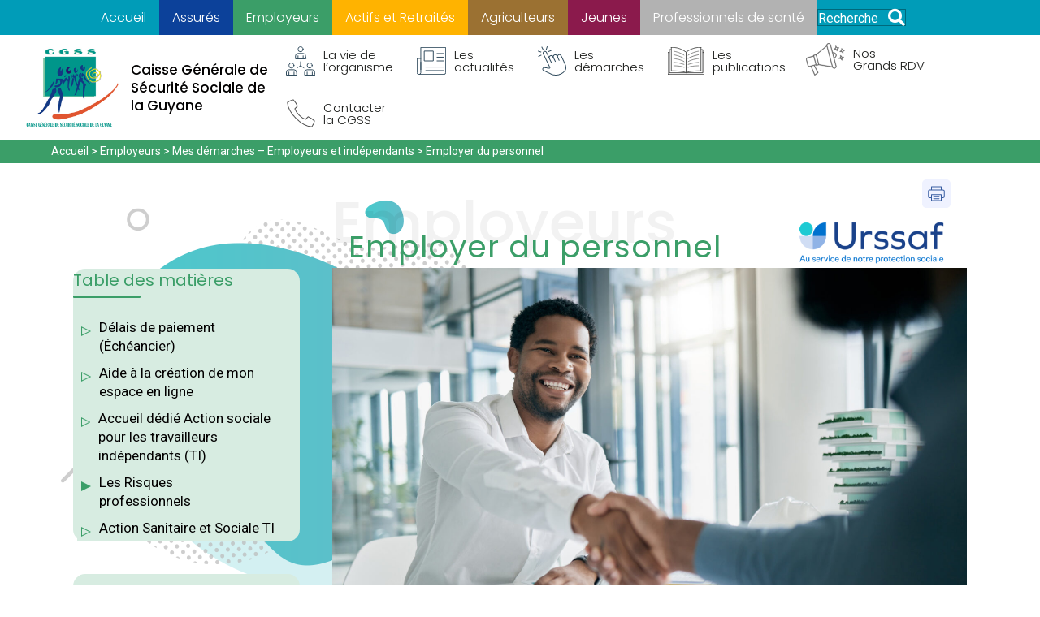

--- FILE ---
content_type: text/html; charset=UTF-8
request_url: https://www.cgss-guyane.fr/employeurs/mes-demarches/employer-du-personnel/
body_size: 43425
content:
<!DOCTYPE html>
<html lang="fr-FR">
<head>
<meta charset="UTF-8" />
<script>
var gform;gform||(document.addEventListener("gform_main_scripts_loaded",function(){gform.scriptsLoaded=!0}),document.addEventListener("gform/theme/scripts_loaded",function(){gform.themeScriptsLoaded=!0}),window.addEventListener("DOMContentLoaded",function(){gform.domLoaded=!0}),gform={domLoaded:!1,scriptsLoaded:!1,themeScriptsLoaded:!1,isFormEditor:()=>"function"==typeof InitializeEditor,callIfLoaded:function(o){return!(!gform.domLoaded||!gform.scriptsLoaded||!gform.themeScriptsLoaded&&!gform.isFormEditor()||(gform.isFormEditor()&&console.warn("The use of gform.initializeOnLoaded() is deprecated in the form editor context and will be removed in Gravity Forms 3.1."),o(),0))},initializeOnLoaded:function(o){gform.callIfLoaded(o)||(document.addEventListener("gform_main_scripts_loaded",()=>{gform.scriptsLoaded=!0,gform.callIfLoaded(o)}),document.addEventListener("gform/theme/scripts_loaded",()=>{gform.themeScriptsLoaded=!0,gform.callIfLoaded(o)}),window.addEventListener("DOMContentLoaded",()=>{gform.domLoaded=!0,gform.callIfLoaded(o)}))},hooks:{action:{},filter:{}},addAction:function(o,r,e,t){gform.addHook("action",o,r,e,t)},addFilter:function(o,r,e,t){gform.addHook("filter",o,r,e,t)},doAction:function(o){gform.doHook("action",o,arguments)},applyFilters:function(o){return gform.doHook("filter",o,arguments)},removeAction:function(o,r){gform.removeHook("action",o,r)},removeFilter:function(o,r,e){gform.removeHook("filter",o,r,e)},addHook:function(o,r,e,t,n){null==gform.hooks[o][r]&&(gform.hooks[o][r]=[]);var d=gform.hooks[o][r];null==n&&(n=r+"_"+d.length),gform.hooks[o][r].push({tag:n,callable:e,priority:t=null==t?10:t})},doHook:function(r,o,e){var t;if(e=Array.prototype.slice.call(e,1),null!=gform.hooks[r][o]&&((o=gform.hooks[r][o]).sort(function(o,r){return o.priority-r.priority}),o.forEach(function(o){"function"!=typeof(t=o.callable)&&(t=window[t]),"action"==r?t.apply(null,e):e[0]=t.apply(null,e)})),"filter"==r)return e[0]},removeHook:function(o,r,t,n){var e;null!=gform.hooks[o][r]&&(e=(e=gform.hooks[o][r]).filter(function(o,r,e){return!!(null!=n&&n!=o.tag||null!=t&&t!=o.priority)}),gform.hooks[o][r]=e)}});
</script>

<meta name="viewport" content="width=device-width, initial-scale=1.0" />
<meta http-equiv="X-UA-Compatible" content="IE=edge" />
<link rel="profile" href="http://gmpg.org/xfn/11" />
<link rel="pingback" href="https://www.cgss-guyane.fr/xmlrpc.php" />
<!--[if lt IE 9]>
	<script src="https://www.cgss-guyane.fr/wp-content/themes/bb-theme/js/html5shiv.js"></script>
	<script src="https://www.cgss-guyane.fr/wp-content/themes/bb-theme/js/respond.min.js"></script>
<![endif]-->
<title>Employer du personnel &#8211; CGSS Guyane</title>
<link data-rocket-prefetch href="https://www.gstatic.com" rel="dns-prefetch">
<link data-rocket-prefetch href="https://fonts.googleapis.com" rel="dns-prefetch">
<link data-rocket-prefetch href="https://code.jquery.com" rel="dns-prefetch">
<link data-rocket-prefetch href="https://pro.fontawesome.com" rel="dns-prefetch">
<link data-rocket-prefetch href="https://scripts.simpleanalyticscdn.com" rel="dns-prefetch">
<link data-rocket-prefetch href="https://www.google.com" rel="dns-prefetch">
<link data-rocket-preload as="style" href="https://fonts.googleapis.com/css?family=Roboto%3A400%2C700%2C300%7CPoppins%3A500%2C700%2C400%2C300&#038;display=swap" rel="preload">
<link href="https://fonts.googleapis.com/css?family=Roboto%3A400%2C700%2C300%7CPoppins%3A500%2C700%2C400%2C300&#038;display=swap" media="print" onload="this.media=&#039;all&#039;" rel="stylesheet">
<noscript data-wpr-hosted-gf-parameters=""><link rel="stylesheet" href="https://fonts.googleapis.com/css?family=Roboto%3A400%2C700%2C300%7CPoppins%3A500%2C700%2C400%2C300&#038;display=swap"></noscript><link rel="preload" data-rocket-preload as="image" href="https://www.cgss-guyane.fr/wp-content/uploads/2022/10/fond-employeur.png" fetchpriority="high">
<meta name='robots' content='max-image-preview:large' />
<link rel='dns-prefetch' href='//scripts.simpleanalyticscdn.com' />
<link rel='dns-prefetch' href='//code.jquery.com' />
<link rel='dns-prefetch' href='//pro.fontawesome.com' />
<link rel='dns-prefetch' href='//fonts.googleapis.com' />
<link href='https://fonts.gstatic.com' crossorigin rel='preconnect' />
<link rel="alternate" type="application/rss+xml" title="CGSS Guyane &raquo; Flux" href="https://www.cgss-guyane.fr/feed/" />
<link rel="alternate" type="application/rss+xml" title="CGSS Guyane &raquo; Flux des commentaires" href="https://www.cgss-guyane.fr/comments/feed/" />
<link rel="alternate" title="oEmbed (JSON)" type="application/json+oembed" href="https://www.cgss-guyane.fr/wp-json/oembed/1.0/embed?url=https%3A%2F%2Fwww.cgss-guyane.fr%2Femployeurs%2Fmes-demarches%2Femployer-du-personnel%2F" />
<link rel="alternate" title="oEmbed (XML)" type="text/xml+oembed" href="https://www.cgss-guyane.fr/wp-json/oembed/1.0/embed?url=https%3A%2F%2Fwww.cgss-guyane.fr%2Femployeurs%2Fmes-demarches%2Femployer-du-personnel%2F&#038;format=xml" />
<style id='wp-img-auto-sizes-contain-inline-css'>
img:is([sizes=auto i],[sizes^="auto," i]){contain-intrinsic-size:3000px 1500px}
/*# sourceURL=wp-img-auto-sizes-contain-inline-css */
</style>
<link rel='stylesheet' id='jquery-ui-css' href='https://code.jquery.com/ui/1.12.1/themes/base/jquery-ui.css?ver=6.9' media='all' />
<style id='wp-block-paragraph-inline-css'>
.is-small-text{font-size:.875em}.is-regular-text{font-size:1em}.is-large-text{font-size:2.25em}.is-larger-text{font-size:3em}.has-drop-cap:not(:focus):first-letter{float:left;font-size:8.4em;font-style:normal;font-weight:100;line-height:.68;margin:.05em .1em 0 0;text-transform:uppercase}body.rtl .has-drop-cap:not(:focus):first-letter{float:none;margin-left:.1em}p.has-drop-cap.has-background{overflow:hidden}:root :where(p.has-background){padding:1.25em 2.375em}:where(p.has-text-color:not(.has-link-color)) a{color:inherit}p.has-text-align-left[style*="writing-mode:vertical-lr"],p.has-text-align-right[style*="writing-mode:vertical-rl"]{rotate:180deg}
/*# sourceURL=https://www.cgss-guyane.fr/wp-includes/blocks/paragraph/style.min.css */
</style>
<style id='wp-emoji-styles-inline-css'>

	img.wp-smiley, img.emoji {
		display: inline !important;
		border: none !important;
		box-shadow: none !important;
		height: 1em !important;
		width: 1em !important;
		margin: 0 0.07em !important;
		vertical-align: -0.1em !important;
		background: none !important;
		padding: 0 !important;
	}
/*# sourceURL=wp-emoji-styles-inline-css */
</style>
<style id='wp-block-library-inline-css'>
:root{--wp-block-synced-color:#7a00df;--wp-block-synced-color--rgb:122,0,223;--wp-bound-block-color:var(--wp-block-synced-color);--wp-editor-canvas-background:#ddd;--wp-admin-theme-color:#007cba;--wp-admin-theme-color--rgb:0,124,186;--wp-admin-theme-color-darker-10:#006ba1;--wp-admin-theme-color-darker-10--rgb:0,107,160.5;--wp-admin-theme-color-darker-20:#005a87;--wp-admin-theme-color-darker-20--rgb:0,90,135;--wp-admin-border-width-focus:2px}@media (min-resolution:192dpi){:root{--wp-admin-border-width-focus:1.5px}}.wp-element-button{cursor:pointer}:root .has-very-light-gray-background-color{background-color:#eee}:root .has-very-dark-gray-background-color{background-color:#313131}:root .has-very-light-gray-color{color:#eee}:root .has-very-dark-gray-color{color:#313131}:root .has-vivid-green-cyan-to-vivid-cyan-blue-gradient-background{background:linear-gradient(135deg,#00d084,#0693e3)}:root .has-purple-crush-gradient-background{background:linear-gradient(135deg,#34e2e4,#4721fb 50%,#ab1dfe)}:root .has-hazy-dawn-gradient-background{background:linear-gradient(135deg,#faaca8,#dad0ec)}:root .has-subdued-olive-gradient-background{background:linear-gradient(135deg,#fafae1,#67a671)}:root .has-atomic-cream-gradient-background{background:linear-gradient(135deg,#fdd79a,#004a59)}:root .has-nightshade-gradient-background{background:linear-gradient(135deg,#330968,#31cdcf)}:root .has-midnight-gradient-background{background:linear-gradient(135deg,#020381,#2874fc)}:root{--wp--preset--font-size--normal:16px;--wp--preset--font-size--huge:42px}.has-regular-font-size{font-size:1em}.has-larger-font-size{font-size:2.625em}.has-normal-font-size{font-size:var(--wp--preset--font-size--normal)}.has-huge-font-size{font-size:var(--wp--preset--font-size--huge)}.has-text-align-center{text-align:center}.has-text-align-left{text-align:left}.has-text-align-right{text-align:right}.has-fit-text{white-space:nowrap!important}#end-resizable-editor-section{display:none}.aligncenter{clear:both}.items-justified-left{justify-content:flex-start}.items-justified-center{justify-content:center}.items-justified-right{justify-content:flex-end}.items-justified-space-between{justify-content:space-between}.screen-reader-text{border:0;clip-path:inset(50%);height:1px;margin:-1px;overflow:hidden;padding:0;position:absolute;width:1px;word-wrap:normal!important}.screen-reader-text:focus{background-color:#ddd;clip-path:none;color:#444;display:block;font-size:1em;height:auto;left:5px;line-height:normal;padding:15px 23px 14px;text-decoration:none;top:5px;width:auto;z-index:100000}html :where(.has-border-color){border-style:solid}html :where([style*=border-top-color]){border-top-style:solid}html :where([style*=border-right-color]){border-right-style:solid}html :where([style*=border-bottom-color]){border-bottom-style:solid}html :where([style*=border-left-color]){border-left-style:solid}html :where([style*=border-width]){border-style:solid}html :where([style*=border-top-width]){border-top-style:solid}html :where([style*=border-right-width]){border-right-style:solid}html :where([style*=border-bottom-width]){border-bottom-style:solid}html :where([style*=border-left-width]){border-left-style:solid}html :where(img[class*=wp-image-]){height:auto;max-width:100%}:where(figure){margin:0 0 1em}html :where(.is-position-sticky){--wp-admin--admin-bar--position-offset:var(--wp-admin--admin-bar--height,0px)}@media screen and (max-width:600px){html :where(.is-position-sticky){--wp-admin--admin-bar--position-offset:0px}}

/*# sourceURL=wp-block-library-inline-css */
</style><style id='global-styles-inline-css'>
:root{--wp--preset--aspect-ratio--square: 1;--wp--preset--aspect-ratio--4-3: 4/3;--wp--preset--aspect-ratio--3-4: 3/4;--wp--preset--aspect-ratio--3-2: 3/2;--wp--preset--aspect-ratio--2-3: 2/3;--wp--preset--aspect-ratio--16-9: 16/9;--wp--preset--aspect-ratio--9-16: 9/16;--wp--preset--color--black: #000000;--wp--preset--color--cyan-bluish-gray: #abb8c3;--wp--preset--color--white: #ffffff;--wp--preset--color--pale-pink: #f78da7;--wp--preset--color--vivid-red: #cf2e2e;--wp--preset--color--luminous-vivid-orange: #ff6900;--wp--preset--color--luminous-vivid-amber: #fcb900;--wp--preset--color--light-green-cyan: #7bdcb5;--wp--preset--color--vivid-green-cyan: #00d084;--wp--preset--color--pale-cyan-blue: #8ed1fc;--wp--preset--color--vivid-cyan-blue: #0693e3;--wp--preset--color--vivid-purple: #9b51e0;--wp--preset--color--fl-heading-text: #333333;--wp--preset--color--fl-body-bg: #ffffff;--wp--preset--color--fl-body-text: #333333;--wp--preset--color--fl-accent: #009cb8;--wp--preset--color--fl-accent-hover: #ffffff;--wp--preset--color--fl-topbar-bg: #ffffff;--wp--preset--color--fl-topbar-text: #757575;--wp--preset--color--fl-topbar-link: #2b7bb9;--wp--preset--color--fl-topbar-hover: #2b7bb9;--wp--preset--color--fl-header-bg: #ffffff;--wp--preset--color--fl-header-text: #757575;--wp--preset--color--fl-header-link: #757575;--wp--preset--color--fl-header-hover: #2b7bb9;--wp--preset--color--fl-nav-bg: #ffffff;--wp--preset--color--fl-nav-link: #757575;--wp--preset--color--fl-nav-hover: #2b7bb9;--wp--preset--color--fl-content-bg: #ffffff;--wp--preset--color--fl-footer-widgets-bg: #ffffff;--wp--preset--color--fl-footer-widgets-text: #757575;--wp--preset--color--fl-footer-widgets-link: #2b7bb9;--wp--preset--color--fl-footer-widgets-hover: #2b7bb9;--wp--preset--color--fl-footer-bg: #ffffff;--wp--preset--color--fl-footer-text: #757575;--wp--preset--color--fl-footer-link: #2b7bb9;--wp--preset--color--fl-footer-hover: #2b7bb9;--wp--preset--gradient--vivid-cyan-blue-to-vivid-purple: linear-gradient(135deg,rgb(6,147,227) 0%,rgb(155,81,224) 100%);--wp--preset--gradient--light-green-cyan-to-vivid-green-cyan: linear-gradient(135deg,rgb(122,220,180) 0%,rgb(0,208,130) 100%);--wp--preset--gradient--luminous-vivid-amber-to-luminous-vivid-orange: linear-gradient(135deg,rgb(252,185,0) 0%,rgb(255,105,0) 100%);--wp--preset--gradient--luminous-vivid-orange-to-vivid-red: linear-gradient(135deg,rgb(255,105,0) 0%,rgb(207,46,46) 100%);--wp--preset--gradient--very-light-gray-to-cyan-bluish-gray: linear-gradient(135deg,rgb(238,238,238) 0%,rgb(169,184,195) 100%);--wp--preset--gradient--cool-to-warm-spectrum: linear-gradient(135deg,rgb(74,234,220) 0%,rgb(151,120,209) 20%,rgb(207,42,186) 40%,rgb(238,44,130) 60%,rgb(251,105,98) 80%,rgb(254,248,76) 100%);--wp--preset--gradient--blush-light-purple: linear-gradient(135deg,rgb(255,206,236) 0%,rgb(152,150,240) 100%);--wp--preset--gradient--blush-bordeaux: linear-gradient(135deg,rgb(254,205,165) 0%,rgb(254,45,45) 50%,rgb(107,0,62) 100%);--wp--preset--gradient--luminous-dusk: linear-gradient(135deg,rgb(255,203,112) 0%,rgb(199,81,192) 50%,rgb(65,88,208) 100%);--wp--preset--gradient--pale-ocean: linear-gradient(135deg,rgb(255,245,203) 0%,rgb(182,227,212) 50%,rgb(51,167,181) 100%);--wp--preset--gradient--electric-grass: linear-gradient(135deg,rgb(202,248,128) 0%,rgb(113,206,126) 100%);--wp--preset--gradient--midnight: linear-gradient(135deg,rgb(2,3,129) 0%,rgb(40,116,252) 100%);--wp--preset--font-size--small: 13px;--wp--preset--font-size--medium: 20px;--wp--preset--font-size--large: 36px;--wp--preset--font-size--x-large: 42px;--wp--preset--spacing--20: 0.44rem;--wp--preset--spacing--30: 0.67rem;--wp--preset--spacing--40: 1rem;--wp--preset--spacing--50: 1.5rem;--wp--preset--spacing--60: 2.25rem;--wp--preset--spacing--70: 3.38rem;--wp--preset--spacing--80: 5.06rem;--wp--preset--shadow--natural: 6px 6px 9px rgba(0, 0, 0, 0.2);--wp--preset--shadow--deep: 12px 12px 50px rgba(0, 0, 0, 0.4);--wp--preset--shadow--sharp: 6px 6px 0px rgba(0, 0, 0, 0.2);--wp--preset--shadow--outlined: 6px 6px 0px -3px rgb(255, 255, 255), 6px 6px rgb(0, 0, 0);--wp--preset--shadow--crisp: 6px 6px 0px rgb(0, 0, 0);}:where(.is-layout-flex){gap: 0.5em;}:where(.is-layout-grid){gap: 0.5em;}body .is-layout-flex{display: flex;}.is-layout-flex{flex-wrap: wrap;align-items: center;}.is-layout-flex > :is(*, div){margin: 0;}body .is-layout-grid{display: grid;}.is-layout-grid > :is(*, div){margin: 0;}:where(.wp-block-columns.is-layout-flex){gap: 2em;}:where(.wp-block-columns.is-layout-grid){gap: 2em;}:where(.wp-block-post-template.is-layout-flex){gap: 1.25em;}:where(.wp-block-post-template.is-layout-grid){gap: 1.25em;}.has-black-color{color: var(--wp--preset--color--black) !important;}.has-cyan-bluish-gray-color{color: var(--wp--preset--color--cyan-bluish-gray) !important;}.has-white-color{color: var(--wp--preset--color--white) !important;}.has-pale-pink-color{color: var(--wp--preset--color--pale-pink) !important;}.has-vivid-red-color{color: var(--wp--preset--color--vivid-red) !important;}.has-luminous-vivid-orange-color{color: var(--wp--preset--color--luminous-vivid-orange) !important;}.has-luminous-vivid-amber-color{color: var(--wp--preset--color--luminous-vivid-amber) !important;}.has-light-green-cyan-color{color: var(--wp--preset--color--light-green-cyan) !important;}.has-vivid-green-cyan-color{color: var(--wp--preset--color--vivid-green-cyan) !important;}.has-pale-cyan-blue-color{color: var(--wp--preset--color--pale-cyan-blue) !important;}.has-vivid-cyan-blue-color{color: var(--wp--preset--color--vivid-cyan-blue) !important;}.has-vivid-purple-color{color: var(--wp--preset--color--vivid-purple) !important;}.has-black-background-color{background-color: var(--wp--preset--color--black) !important;}.has-cyan-bluish-gray-background-color{background-color: var(--wp--preset--color--cyan-bluish-gray) !important;}.has-white-background-color{background-color: var(--wp--preset--color--white) !important;}.has-pale-pink-background-color{background-color: var(--wp--preset--color--pale-pink) !important;}.has-vivid-red-background-color{background-color: var(--wp--preset--color--vivid-red) !important;}.has-luminous-vivid-orange-background-color{background-color: var(--wp--preset--color--luminous-vivid-orange) !important;}.has-luminous-vivid-amber-background-color{background-color: var(--wp--preset--color--luminous-vivid-amber) !important;}.has-light-green-cyan-background-color{background-color: var(--wp--preset--color--light-green-cyan) !important;}.has-vivid-green-cyan-background-color{background-color: var(--wp--preset--color--vivid-green-cyan) !important;}.has-pale-cyan-blue-background-color{background-color: var(--wp--preset--color--pale-cyan-blue) !important;}.has-vivid-cyan-blue-background-color{background-color: var(--wp--preset--color--vivid-cyan-blue) !important;}.has-vivid-purple-background-color{background-color: var(--wp--preset--color--vivid-purple) !important;}.has-black-border-color{border-color: var(--wp--preset--color--black) !important;}.has-cyan-bluish-gray-border-color{border-color: var(--wp--preset--color--cyan-bluish-gray) !important;}.has-white-border-color{border-color: var(--wp--preset--color--white) !important;}.has-pale-pink-border-color{border-color: var(--wp--preset--color--pale-pink) !important;}.has-vivid-red-border-color{border-color: var(--wp--preset--color--vivid-red) !important;}.has-luminous-vivid-orange-border-color{border-color: var(--wp--preset--color--luminous-vivid-orange) !important;}.has-luminous-vivid-amber-border-color{border-color: var(--wp--preset--color--luminous-vivid-amber) !important;}.has-light-green-cyan-border-color{border-color: var(--wp--preset--color--light-green-cyan) !important;}.has-vivid-green-cyan-border-color{border-color: var(--wp--preset--color--vivid-green-cyan) !important;}.has-pale-cyan-blue-border-color{border-color: var(--wp--preset--color--pale-cyan-blue) !important;}.has-vivid-cyan-blue-border-color{border-color: var(--wp--preset--color--vivid-cyan-blue) !important;}.has-vivid-purple-border-color{border-color: var(--wp--preset--color--vivid-purple) !important;}.has-vivid-cyan-blue-to-vivid-purple-gradient-background{background: var(--wp--preset--gradient--vivid-cyan-blue-to-vivid-purple) !important;}.has-light-green-cyan-to-vivid-green-cyan-gradient-background{background: var(--wp--preset--gradient--light-green-cyan-to-vivid-green-cyan) !important;}.has-luminous-vivid-amber-to-luminous-vivid-orange-gradient-background{background: var(--wp--preset--gradient--luminous-vivid-amber-to-luminous-vivid-orange) !important;}.has-luminous-vivid-orange-to-vivid-red-gradient-background{background: var(--wp--preset--gradient--luminous-vivid-orange-to-vivid-red) !important;}.has-very-light-gray-to-cyan-bluish-gray-gradient-background{background: var(--wp--preset--gradient--very-light-gray-to-cyan-bluish-gray) !important;}.has-cool-to-warm-spectrum-gradient-background{background: var(--wp--preset--gradient--cool-to-warm-spectrum) !important;}.has-blush-light-purple-gradient-background{background: var(--wp--preset--gradient--blush-light-purple) !important;}.has-blush-bordeaux-gradient-background{background: var(--wp--preset--gradient--blush-bordeaux) !important;}.has-luminous-dusk-gradient-background{background: var(--wp--preset--gradient--luminous-dusk) !important;}.has-pale-ocean-gradient-background{background: var(--wp--preset--gradient--pale-ocean) !important;}.has-electric-grass-gradient-background{background: var(--wp--preset--gradient--electric-grass) !important;}.has-midnight-gradient-background{background: var(--wp--preset--gradient--midnight) !important;}.has-small-font-size{font-size: var(--wp--preset--font-size--small) !important;}.has-medium-font-size{font-size: var(--wp--preset--font-size--medium) !important;}.has-large-font-size{font-size: var(--wp--preset--font-size--large) !important;}.has-x-large-font-size{font-size: var(--wp--preset--font-size--x-large) !important;}
/*# sourceURL=global-styles-inline-css */
</style>

<style id='classic-theme-styles-inline-css'>
/*! This file is auto-generated */
.wp-block-button__link{color:#fff;background-color:#32373c;border-radius:9999px;box-shadow:none;text-decoration:none;padding:calc(.667em + 2px) calc(1.333em + 2px);font-size:1.125em}.wp-block-file__button{background:#32373c;color:#fff;text-decoration:none}
/*# sourceURL=/wp-includes/css/classic-themes.min.css */
</style>
<link rel='stylesheet' id='cc_modulecustom_stylesheet-css' href='https://www.cgss-guyane.fr/wp-content/plugins/ccmodulecustom/cc_modulecustom_styles.css?ver=1.0.0' media='all' />
<link rel='stylesheet' id='font-awesome-5-css' href='https://pro.fontawesome.com/releases/v5.15.4/css/all.css?ver=2.10.0.5' media='all' />
<link rel='stylesheet' id='jquery-magnificpopup-css' href='https://www.cgss-guyane.fr/wp-content/plugins/bb-plugin/css/jquery.magnificpopup.min.css?ver=2.10.0.5' media='all' />
<link rel='stylesheet' id='fl-builder-layout-bundle-84f914a2a69e488a4ddd5f140f30191e-css' href='https://www.cgss-guyane.fr/wp-content/uploads/bb-plugin/cache/84f914a2a69e488a4ddd5f140f30191e-layout-bundle.css?ver=2.10.0.5-1.5.2.1-20251125200437' media='all' />
<link rel='stylesheet' id='bootstrap-css' href='https://www.cgss-guyane.fr/wp-content/themes/bb-theme/css/bootstrap.min.css?ver=1.7.19.1' media='all' />
<link rel='stylesheet' id='fl-automator-skin-css' href='https://www.cgss-guyane.fr/wp-content/uploads/bb-theme/skin-6936b45ff1f25.css?ver=1.7.19.1' media='all' />
<link rel='stylesheet' id='fl-child-theme-css' href='https://www.cgss-guyane.fr/wp-content/themes/bb-theme-child/style.css?ver=6.9' media='all' />
<link rel='stylesheet' id='pp-animate-css' href='https://www.cgss-guyane.fr/wp-content/plugins/bbpowerpack/assets/css/animate.min.css?ver=3.5.1' media='all' />

<script src="https://www.cgss-guyane.fr/wp-includes/js/jquery/jquery.min.js?ver=3.7.1" id="jquery-core-js"></script>
<script src="https://www.cgss-guyane.fr/wp-includes/js/jquery/jquery-migrate.min.js?ver=3.4.1" id="jquery-migrate-js"></script>
<script src="https://code.jquery.com/ui/1.12.1/jquery-ui.js?ver=6.9" id="jquery-ui-js"></script>
<script src="https://www.cgss-guyane.fr/wp-content/plugins/bbpowerpack/assets/js/jquery.cookie.min.js?ver=1.4.1" id="jquery-cookie-js"></script>
<link rel="https://api.w.org/" href="https://www.cgss-guyane.fr/wp-json/" /><link rel="alternate" title="JSON" type="application/json" href="https://www.cgss-guyane.fr/wp-json/wp/v2/pages/1073" /><link rel="EditURI" type="application/rsd+xml" title="RSD" href="https://www.cgss-guyane.fr/xmlrpc.php?rsd" />
<meta name="generator" content="WordPress 6.9" />
<link rel="canonical" href="https://www.cgss-guyane.fr/employeurs/mes-demarches/employer-du-personnel/" />
<link rel='shortlink' href='https://www.cgss-guyane.fr/?p=1073' />
		<script>
			var bb_powerpack = {
				version: '2.40.10',
				getAjaxUrl: function() { return atob( 'aHR0cHM6Ly93d3cuY2dzcy1ndXlhbmUuZnIvd3AtYWRtaW4vYWRtaW4tYWpheC5waHA=' ); },
				callback: function() {},
				mapMarkerData: {},
				post_id: '1073',
				search_term: '',
				current_page: 'https://www.cgss-guyane.fr/employeurs/mes-demarches/employer-du-personnel/',
				conditionals: {
					is_front_page: false,
					is_home: false,
					is_archive: false,
					current_post_type: '',
					is_tax: false,
										is_author: false,
					current_author: false,
					is_search: false,
									}
			};
		</script>
		<style>.recentcomments a{display:inline !important;padding:0 !important;margin:0 !important;}</style><link rel="icon" href="https://www.cgss-guyane.fr/wp-content/uploads/2022/07/cropped-logo-cgss-32x32.jpg" sizes="32x32" />
<link rel="icon" href="https://www.cgss-guyane.fr/wp-content/uploads/2022/07/cropped-logo-cgss-192x192.jpg" sizes="192x192" />
<link rel="apple-touch-icon" href="https://www.cgss-guyane.fr/wp-content/uploads/2022/07/cropped-logo-cgss-180x180.jpg" />
<meta name="msapplication-TileImage" content="https://www.cgss-guyane.fr/wp-content/uploads/2022/07/cropped-logo-cgss-270x270.jpg" />
		<style id="wp-custom-css">
			/*Masquage bouton voir plus*/
.cpt-cc span.pp-grid-loader-text{
	display:none;
}

/**************************/
/*General
 **************************/
.pp-content-grid-load-more a:hover {
    background-color: rgba(255, 255, 255, .4)!important;
}

.container-btn {
        background-color:#009cb8 ;
        color: white;
        text-align: center;
        border-radius: 50px;
        border: 1px solid #00687b;
        padding: 10px ;
        text-decoration: none!important;
    }
.container-btn a {
  text-decoration: none;
    }    
.container-btn:hover {
        background-color:white ;
        color: black;
        border: 1px solid #e0e0e0;
  text-decoration: none;

      
    }
/**************************/
/*Single APP
 **************************/
.general-reni{
   text-align: right;
   margin: 0;
   padding: 0;       
}
    
.general-reni a{
   color: black;
   font-size: 15px;
}
    
.general-reni:hover a,.general-reni:hover line{
  color: #009CB8;
  stroke: #009CB8;
    }
.info-offre-emploi b{
 color:#0B9DB7;
 font-weight: 400;
 font-size:15px;
}

.info-offre-emploi{
  font-family: "Poppins";
  font-size:14px;
}

.single-app.pp-content-grid-post-meta{
	display: flex;
 	gap: 10px;
}

.pp-content-grid-post-meta .categorie-actu a{
    padding: 10px 10px;
}

.pp-content-grid-post-meta .categorie-actu{
    color: white;
}

 /**************************/
/* Commentaire
 **************************/
.cta-warning-version-deux .bx-wrapper .bx-pager.bx-default-pager a.active{
	background:white;
	width:15px;height:15px;
	border-radius:20px;
	
}
.cta-warning-version-deux .bx-wrapper .bx-pager{
	padding-top:0;
}
.cta-warning-version-deux h2.fl-post-slider-title{
	margin-bottom:5px!important;
}
.cta-warning-version-deux .information{
	padding-bottom:0!important;
}
.fl-rich-text h2{
	color:BLACK;
	font-weight:700;
	font-size:30px!important;
	font-family:"Poppins"!important;
}

.defaut p,.content-profesionel p{
	font-family:"Poppins"!important;
}

.defaut a{
	color:#009CB8;
	font-weight:700;
	font-size:15px;
}

a:focus,a:hover{
	color:black;
}

.breadcrumb_cc a:hover{
	color:black;
}
/***************************************************
 * FILTRE PAR PROFIL	 
 * ***********************************************/
.filtre ul{
	list-style:none;
	padding-left:0;
}

.filtre ul li input{
	margin-right:10px;
}

.filtre ul li label{
	font-weight:400;
}

/***************************************************
 * à catégoriser
 * ***********************************************/



.pp-toc-header-title{
position:relative;	
	
}

/***************************************************
 * before table des matières - page profil
 * ***********************************************/
/*Général*/

.matiere .pp-menu-toggle,.mesdemarches .pp-menu-toggle{
    display: none;
}


.mesdemarches{
    margin-top: 40px;
}

.matiere .pp-advanced-menu .menu::before,.mesdemarches .pp-advanced-menu .menu::before{
  content : "";
  left    : 0;
  bottom  : 0px;
  height  : 0px;
  width   : 30%;  /* or 100px */
	border-radius:40px;	
	margin-bottom:20px;

}

.matiere .pp-advanced-menu .pp-menu-nav:before,.mesdemarches .pp-advanced-menu .pp-menu-nav:before {
	display: table;
    clear: both;
		font-family:'Poppins';
		font-size:20px;
	margin-bottom:5px;
}


.mesdemarches .pp-advanced-menu .pp-menu-nav:before {
    content: "Mes démarches"!important;
}

.offredeservice .pp-advanced-menu .pp-menu-nav:before {
    content: "Les offres de service"!important;
}

.matiere .pp-advanced-menu .pp-menu-nav:before {
    content: "Table des matières";    
}
.matiere,.mesdemarches{
		border-radius:15px;
}


.matiere .pp-advanced-menu-accordion li a:before,.mesdemarches .pp-advanced-menu-accordion li a:before{
	content:'';
  background-size: 12px;
  height: 12px;
  width: 12px;
	margin-right:10px;
	background:no-repeat;
	padding-left:11px;
margin-top:10px;	

}


.mesdemarches .sub-menu li a,.matiere .sub-menu li a{
	font-size:14px;
   display: flex;
   align-items: center;
}

.mesdemarches li a,.matiere li a{
   display: flex;
   align-items: top;
	
}


.matiere .sub-menu li a:before,.mesdemarches .sub-menu li a:before{
	content:'';
	display: inline-flex;
  background-size:7px!important;
  height: 8px!important;
  width: 7px!important;
	margin-right:10px;
}

/*Générale - Avec un sous menu*/
.matiere .pp-advanced-menu-accordion li.menu-item-has-children a:before,.mesdemarches .pp-advanced-menu-accordion li.menu-item-has-children a:before{
	content:'';
	display: inline-flex;
  background-size: 12px;
  height: 12px;
  width: 12px;
	margin-right:10px;
}


.matiere .pp-advanced-menu-accordion a,.mesdemarches .pp-advanced-menu-accordion a{
	margin-left:5px;
}

.matiere .pp-advanced-menu-accordion a:hover,.matiere .pp-advanced-menu-accordion a:hover{
	text-decoration:underline;	
}

/*ESPACE Assure*/
.assurees-page .pp-advanced-menu .menu::before{
  border-bottom:3px solid #0C419A;
}

.assurees-page {
	background-color:#EFF2FF;
}

.assurees-page .pp-advanced-menu .pp-menu-nav:before{
			color:#0C419A;
}

.assurees-page .pp-advanced-menu-accordion li a:before
{
  background-image: url('/wp-content/uploads/2022/07/Polygone-9-1.png');
}

/*avec un sous menu*/
.assurees-page .pp-advanced-menu-accordion li.menu-item-has-children a:before{
  background-image: url('/wp-content/uploads/2022/08/Polygone-12.png');
}

.assurees-page .sub-menu li a:before{
  background-image: url('/wp-content/uploads/2022/08/Polygone-17.png')!important;
}

/*ESPACE Employeurs*/

.employeurs-page .pp-advanced-menu .menu::before{
  border-bottom:3px solid #3B9E68;
}

.employeurs-page {
	background-color:#D7ECE1;
}

.employeurs-page .pp-advanced-menu .pp-menu-nav:before{
			color:#3B9E68;
}

.employeurs-page .pp-advanced-menu-accordion li a:before
{/*tiret - sans fond*/
  background-image: url('/wp-content/uploads/2022/10/Polygone-9.png');
}

/*avec un sous menu*/
.employeurs-page .pp-advanced-menu-accordion li.menu-item-has-children a:before{/*tiret avec fond*/
  background-image: url('/wp-content/uploads/2022/10/Polygone-12.png');
}

.employeurs-page .sub-menu li a:before{/*PETIT tiret - sous menu*/
  background-image: url('/wp-content/uploads/2022/10/Polygone-16.png')!important;
}

/*ESPACE actif et retraités*/

.actif-page .pp-advanced-menu .menu::before{
  border-bottom:3px solid #FFB300;
}

.actif-page {
	background-color:#FFF7E5;
}

.actif-page .pp-advanced-menu .pp-menu-nav:before{
			color:#FFB300;
}

.actif-page .pp-advanced-menu-accordion li a:before
{/*tiret - sans fond*/
  background-image: url('/wp-content/uploads/2022/10/Polygone-18.png');
}

/*avec un sous menu*/
.actif-page .pp-advanced-menu-accordion li.menu-item-has-children a:before{/*tiret avec fond*/
  background-image: url('/wp-content/uploads/2022/10/Polygone-12-1.png');
}

.actif-page .sub-menu li a:before{/*PETIT tiret - sous menu*/
  background-image: url('/wp-content/uploads/2022/10/Polygone-17-1.png')!important;
}

/*ESPACE Professionnels de sante*/

.pro-page .pp-advanced-menu .menu::before{
  border-bottom:3px solid #B2B2B2;
}

.pro-page {
	background-color:#F3F2F2;
}

.pro-page .pp-advanced-menu .pp-menu-nav:before{
			color:#B2B2B2;
}

.pro-page .pp-advanced-menu-accordion li a:before
{/*tiret - sans fond*/
  background-image: url('/wp-content/uploads/2022/10/Polygone-pro-vide.png');
}

/*avec un sous menu*/
.pro-page .pp-advanced-menu-accordion li.menu-item-has-children a:before{/*tiret avec fond*/
  background-image: url('/wp-content/uploads/2022/10/Polygone-pro-plein.png');
}

.pro-page .sub-menu li a:before{/*PETIT tiret - sous menu*/
  background-image: url('/wp-content/uploads/2022/10/Polygone-pro.png')!important;
}


/*ESPACE Agriculteurs*/

.agriculteurs-page .pp-advanced-menu .menu::before{
  border-bottom:3px solid #9B7132;
}

.agriculteurs-page {
	background-color:#F0EAE0;
}

.agriculteurs-page .pp-advanced-menu .pp-menu-nav:before{
			color:#9B7132;
}

.agriculteurs-page .pp-advanced-menu-accordion li a:before
{/*tiret - sans fond*/
  background-image: url('/wp-content/uploads/2022/10/Polygone-vide.png');
}

/*avec un sous menu*/
.agriculteurs-page .pp-advanced-menu-accordion li.menu-item-has-children a:before{/*tiret avec fond*/
  background-image: url('/wp-content/uploads/2022/10/Polygone-fond.png');
}

.agriculteurs-page .sub-menu li a:before{/*PETIT tiret - sous menu*/
  background-image: url('/wp-content/uploads/2022/10/Polygone-petit.png')!important;
}

/*ESPACE Jeunes*/

.jeunes-page .pp-advanced-menu .menu::before{
  border-bottom:3px solid #8B1A4C;
}

.jeunes-page {
	background-color:#F3E8ED;
}

.jeunes-page .pp-advanced-menu .pp-menu-nav:before{
			color:#8B1A4C;
}

.jeunes-page .pp-advanced-menu-accordion li a:before
{/*tiret - sans fond*/
  background-image: url('/wp-content/uploads/2022/10/Polygone-jeunes-vide.png');
}

/*avec un sous menu*/
.jeunes-page .pp-advanced-menu-accordion li.menu-item-has-children a:before{/*tiret avec fond*/
  background-image: url('/wp-content/uploads/2022/10/Polygone-jeunes-plein.png');
}

.jeunes-page .sub-menu li a:before{/*PETIT tiret - sous menu*/
  background-image: url('/wp-content/uploads/2022/10/Polygone-jeunes-petit.png')!important;
}






/***************************************************
 * before table des matières
 * ***********************************************/


.actu-even-page .pp-toc-list-wrapper li:before{
	content:'';
	display: inline-flex;
  background-image: url('https://www.cgss-guyane.fr/wp-content/uploads/2022/07/Polygone-9.png');
  background-size: 12px;
  height: 12px;
  width: 12px;
}
.actu-even-page .pp-toc-header-title{
position:relative;	
	
}

.actu-even-page .pp-toc-header-title:before{
  content : "";
  position: absolute;
  left    : 0;
  bottom  : 0px;
  height  : 0px;
  width   : 30%;  /* or 100px */
  border-bottom:3px solid #009CB8;
	border-radius:40px;
	
}
.actu-even-page .pp-toc-list-wrapper a{
	margin-left:5px;
}

.actu-even-page .pp-toc-list-wrapper a:hover{
	font-weight:700!important;	
}
.actu-even-page .pp-toc-body{
	padding-top:0!important;
}

/**************************************************
 * Boutton voir plus cpt
 * ***********************************************/


.cpt-cc span.pp-grid-loader-text{
	border:1px solid #CEDBF2;
	border-radius:50px;
	padding:13px 20px;
	margin-right:15px;
	font-weight:500;
	font-size:15px;
	font-family:"Poppins"!important;
	
}
.cpt-cc .pp-grid-load-more-button:after{
	display: inline-flex;
            content: '';
					position:absolute;
			bottom:5px;
            background-image: url('https://www.cgss-guyane.fr/wp-content/uploads/2022/07/Groupe-1350.png');
            background-size: 40px 40px;
            height: 40px;
            width: 40px;
	
}
/**************************************************
 * Graphique Home
 * ***********************************************/

/***************************************************
 * Encart infos
 * ***********************************************/
 .titre-infos svg{
     text-align: center;
 }


/***//***************************************************
 * Module image change
 * ***********************************************/


/*General element*/

a:hover .svg-container circle {
    fill: #FFFFFF;
}

/*ELEMENT assurés*/

a#one:hover .svg-container path {
    fill: #0c419a;
}
/*ELEMENT employeurs*/

a#two:hover .svg-container path {
    fill: #3B9E68;
}

/*ELEMENT Actif et retraité*/

a#three:hover .svg-container path {
    fill: #FFB300;
}

/*ELEMENT Agriculture*/

a#four:hover .svg-container path {
    fill: #9B7132;
}

/*ELEMENT Professionnel de santé*/

a#five:hover .svg-container path {
    fill: #B2B2B2;
}

/*ELEMENT Professionnel de Jeunes*/

a#six:hover .svg-container path {
    fill: #8B1A4C;
}
/***//***************************************************
 * Encart infos
 * ***********************************************/
 .titre-infos svg{
     text-align: center;
 }

.pp-content-grid-post-meta .categorie-actu a{
	padding: 5px 10px;
    border-radius:60px;
    color: white;
}

.pp-content-grid-post-meta .categorie-actu:hover a{
	text-decoration:none;
}


.pp-content-grid-post-meta .categorie-actu .agriculteurs{
    background-color: #9B7132;
}

.pp-content-grid-post-meta .categorie-actu .actifs-et-retraites	{

   background-color: #FFB300;
}

.pp-content-grid-post-meta .categorie-actu .assures	{
    background-color: #0C419A;
}

.pp-content-grid-post-meta .categorie-actu .employeurs	{
    background-color: #3B9E68;
}

.pp-content-grid-post-meta .categorie-actu .professionnels-de-sante	{
    background-color: #B2B2B2;
}

.pp-content-grid-post-meta .categorie-actu .tout-public	{
    background-color: #009CB8;
}
.pp-content-grid-post-meta .categorie-actu .jeunes	{
    background-color: #8B1A4C;
}

/***//***************************************************
 * Encart Démarches
 * ***********************************************/
.general-block-demarches:hover .fl-callout-title a{
	color:white!important;
}
    .svg-demarches{
        text-align: center;
        border-bottom: 0;
    }

.general-block-demarches:hover .svg-demarches svg rect,.general-block-demarches:hover .svg-demarches svg path,.general-block-demarches:hover .svg-demarches svg line
{
     stroke:#ffffff;
    }

.general-block-demarches:hover p,.general-block-demarches:hover h3{
	color:white;
}

.declaration-sociale-demarches.general-block-demarches:hover .fl-node-content{
	background-color:#3B9E68;
}

.retraite-demarches.general-block-demarches:hover .fl-node-content{
	background-color:#FFB300;
}

.carte-vital-demarches.general-block-demarches:hover .fl-node-content{
	background-color:#0C419A;
}

.agenda-demarches:hover .fl-node-content{
	background-color:#FFB300;
}


/***************************************************
 * Module header - Sub-menu
 * ***********************************************/
#bgndmegamenu .row{
	background-color:rgba(0,0,0,0.0)!important;
}

.menu-item-link svg{
	float:right!important;
}
.flex-close{
	display:flex;
	justify-content: space-between;		color:white!important;
}

.close-menu-wrapper.inner-container.visible-lg{
		margin:0;
}

nav.primary-megamenu ul.custom-menu{
	justify-content:flex-end;
}
.primary-megamenu .menu-item-text{
	color:white;
}
nav.primary-megamenu ul.custom-menu li a{
		padding:10px 6px;

}
nav.primary-megamenu ul.custom-menu .menu-item-text,.megamenu-wrapper .menu-item-text{
	padding:10px;
	font-family:"Poppins"!important;
	font-size:16px;
	font-weight:300;
	text-align:center;
}

.fa-angle-right::before {
	display:none!important;
}

.primary-megamenu .menu-item:nth-child(2),.megamenu-wrapper {
	background-color:#0C419A;
}
.primary-megamenu .menu-item:nth-child(3){
	background-color:#3B9E68;
}
.primary-megamenu .menu-item:nth-child(4){
	background-color:#FFB300;
}
.primary-megamenu .menu-item:nth-child(5){
	background-color:#9B7132;
}
.primary-megamenu .menu-item:nth-child(6){
	background-color:#8B1A4C;
}
.primary-megamenu .menu-item:nth-child(7){
	background-color:#B2B2B2;
}

nav.primary-megamenu ul.custom-menu{
	margin:0;
}

nav.primary-megamenu ul.custom-menu .menu-toggle::before{
	display:none;
}
a.breadcrumb-trigger-menu,.megamenu-wrapper .menu-item-text{
	color:white;
	font-size:16px;
}
a.breadcrumb-trigger-menu{
	
	margin-left:10px;
}
.menu-ul li:hover .menu-item-text{
	font-weight:700;
	transition:all 0.3s;
}
.menu-ul .menu-item-text{
	transition:all 0.3s;
	
}

/***************************************************
 * Module header 
 * ***********************************************/
/*bug fix => Nos grands RDV*/
.fl-node-tyov30uak89q #menu-item-6378 a{
	width: auto;
}


	/**/
.menu_principale li.menu-item a{
  display: flex!important;
  justify-content: center!important;
  align-items: center!important;
	text-align: left;
	font-size:15px;
	font-weight:300!important;
	font-family:"Poppins"!important;
	color:#1D1E1C!important;
	padding:0!impo;
	margin:0;
}

.menu_principale li.menu-item:after {
  content: '';
  display: block;
  margin: auto;
  height: 1px;
  width: 0px;
  background: transparent;
  transition: width .5s ease, 	background-color .5s ease;
}

.menu_principale li.menu-item:hover:after {
  width: 85%;
  background: black;
}

.menu_principale li.menu-item a SVG{
		margin-right:10px;  
}

/***************************************************
 * MODULE Ultimate GDPR & CCPA 
 * ***********************************************/

.fa-long-arrow-right:before {
    /*content: "\f178"!important;*/
	content:"" !important;
}


/***************************************************
 * Formulaire gravity form 
 * ***********************************************/


.gform_button {
	    width: 97% !important;
    font-size: 16px !important;
    line-height: 18px !important;
    padding: 20px 0px !important;
    background-color: #8c328f !important;
    border: none !important;
    color: white !important;
	border:none!important;
	 border-radius: 0px !important;
} 

.gform_button:hover {
	  
border:none!important;	
}

.gfield_label {
	font-size:16px!important;
	font-family:'Poppins';
	margin-bottom:0!important;
	
}


.gform_fields input, textarea {
	    border-radius:15px !important;
	
}

.gform_fields input::-webkit-input-placeholder {
color:#B2B2B2!important;	
}


.gform_fields select {
	    border-radius: 20px !important;
	padding: 9px 10px 10px 10px!important;
	color:#3e393d !important;
	border-color:rgb(230, 230, 230);
}
.gform_footer input{
	border-radius:80px!important;
	transition:all 0.4s;
	border-color:white;
	background-color:#009CB8!important;
}

.gform_footer input:hover{
	background-color:white!important;
	color:black!important;
	border:1px solid black!important;
	transition:all 0.4s;
}

/********************************
 * formulaire Employeurs ********************************/
.formulaire-employeurs .gfield_label {
	color:#3b9e68;
	
}

.formulaire-employeurs .gform_footer input{
	background-color:#3b9e68!important;
}

.formulaire-employeurs .gform_footer input:hover{
	background-color:#ffff!important;
}

/********************************
 * formulaire Professionnels de santé ********************************/
.formulaire-pro .gfield_label {
	color:#b2b2b2;
	
}

.formulaire-pro .gform_footer input{
	background-color:#b2b2b2!important;
}

.formulaire-pro .gform_footer input:hover{
	background-color:#ffff!important;
}

/********************************
 * formulaire Retraite ********************************/
.formulaire-retraite .gfield_label {
	color:#ffb300;
	
}

.formulaire-retraite .gform_footer input{
	background-color:#ffb300!important;
}

.formulaire-retraite .gform_footer input:hover{
	background-color:#ffff!important;
}

/********************************
 * formulaire agriculteurs ********************************/
.formulaire-agriculteurs .gfield_label {
	color:#9D7437;
	
}

.formulaire-agriculteurs .gform_footer input{
	background-color:#9D7437!important;
}

.formulaire-agriculteurs .gform_footer input:hover{
	background-color:#ffff!important;
}


/********************************
 * formulaire Assurances ********************************/
.formulaire-assures .gfield_label {
	color:#12459C;
	
}

.formulaire-assures .gform_footer input{
	background-color:#12459C!important;
}

.formulaire-assures .gform_footer input:hover{
	background-color:#fff!important;
}

/***************************************************
 * NAVIGATEUR 
 * ***********************************************/
.gform_fields input[type=text]::-webkit-input-placeholder, { /* Chrome/Opera/Safari */
  color: #3e393d;
}
.gform_fields input[type=text]::-moz-placeholder { /* Firefox 19+ */
  color: #3e393d;
}
.gform_fields input[type=text]:-ms-input-placeholder { /* IE 10+ */
  color: #3e393d;
}
.gform_fields input[type=text]:-moz-placeholder { /* Firefox 18- */
  color: #3e393d;
}
.gform_fields textarea::-webkit-input-placeholder { /* Chrome/Opera/Safari */
  color: #3e393d;
	border-color:rgb(230, 230, 230);
}
.gform_fields textarea::-moz-placeholder { /* Firefox 19+ */
  color: #3e393d;
}
.gform_fields textarea:-ms-input-placeholder { /* IE 10+ */
  color: #3e393d;
}
.gform_fields textarea:-moz-placeholder { /* Firefox 18- */
  color: #3e393d;
}

/***************************************************
 * Responsive 
 * ***********************************************/


@media only screen and (max-width: 320px){
/*style petits smartphones en voie de disparition*/
}
@media only screen (min-width: 321px) and (max-width: 799px){
/*style smartphones et petites tablettes en portrait*/
}
@media only screen and (min-width: 800px) and (max-width: 966px){
/*style petites-moyennes tablettes */
}






/**
 * This file should contain frontend styles that 
 * will be applied to all module instances.
 */


/***************************************************
 * Sommaire
 * ***********************************************/



/**
 * Sommaire General
 */


#menu_sommaire_cc ul li a {
    border:1px solid #EFF2FF;
	padding:5px 30px!important;
	border-radius:50px;
	color:white!important;
		transition:all 0.4s;
	font-family:"Poppins";
	font-size:18px!important;
}

#menu_sommaire_cc ul li a:hover {
  background-color:white!important;
	color:black!important;
		transition:all 0.4s;

}

#menu_sommaire_cc ul li a:after {
    content:"\00203A";
		margin-left:-5px;
	opacity:0;
	transition:all 0.4s;
}


#menu_sommaire_cc ul li a:hover:after {
    content:" \00203A ";
			margin-left:0px;
	opacity:100;
	transition:all 0.4s;
}



/*Sommaire Default*/

.gabarit-sommaire-default #menu_sommaire_cc ul li a{
	background-color:#009CB8;
}

/*SOMMAIRE - Assurés*/
#assures #menu_sommaire_cc ul li a {
  background-color:#0c419a;
}

/*SOMMAIRE - Assurés*/
#actif #menu_sommaire_cc ul li a {
  background-color:#FFB300;
}



/*SOMMAIRE - Employeurs*/
#employeurs #menu_sommaire_cc ul li a {
  background-color:#3B9E68;
}

/*SOMMAIRE - Agriculteurs*/
#agriculteur ul li a {
  background-color:#9B7132!important;
}

/*SOMMAIRE - Professionelle*/
#pro ul li a {
  background-color:#B2B2B2!important;}

/*SOMMAIRE - jeunes*/
#jeunes #menu_sommaire_cc ul li a {
  background-color:#8B1A4C;
}

/**********************************
 * Les offres d'emploi **********************************/
/*offre mobile*/
@media screen and (max-width:350px){
	
	.offre-demploi{
		display:flex;
		flex-direction:column
	}
	.offre-demploi .pp-content-grid-post-image img{
		width:100%!important;

	}	
}

/**/
.date-current-expired{
	color:#B2B2B2;
}


/**********************************
 * Sticky header
**********************************/
.header-secondaire{
	transition:all 0.3s;
}
.fl-theme-builder-header-sticky .header-secondaire{
	opacity:0;
	transition:all 0.3s;
	margin-top:-20px;
}


/**********************************
 * Gabarit Page
**********************************/
.fl-module-rich-text ul{
	margin-left: 0px; 
	list-style:none;
	padding:0 10px;
}




.fl-module-rich-text li{
	margin-left: 0px; 

}


.contenair-gabarit-page .fl-module-rich-text li:before{
 	background-image: url(/wp-content/uploads/2022/12/Ellipse-154.png);
	
	
		content:'';
	display: inline-flex;
	margin-right:10px;

  background-size: 10px;
  height: 10px;
  width: 10px;
}

/*---------Profesionel.----------------*/


.content-profesionel.fl-module-rich-text li {
margin-left: 0px; 
}


.content-profesionel.fl-module-rich-text li:before {
    background-image: url(/wp-content/uploads/2022/11/Trace-3538.png);
	
		content:'';
	display: inline-flex;
	margin-right:10px;

  background-size: 10px;
  height: 10px;
  width: 10px;
}

.content-profesionel.fl-module-rich-text a{
	color:#B3B3B3;
}



/*---------Employeurs----------------*/
.content-employeurs.fl-module-rich-text li{
	margin-left: 0px; 

}

.content-employeurs.fl-module-rich-text li:before {
    background-image: url(/wp-content/uploads/2022/10/Ellipse-154.png);
	
		content:'';
	display: inline-flex;
	margin-right:10px;

  background-size: 10px;
  height: 10px;
  width: 10px;
}

.content-employeurs.fl-module-rich-text a{
	color:#409F6B;
}

/*---------assure----------------*/
.content-assure.fl-module-rich-text li{
	margin-left: 0px; 

}
.content-assure.fl-module-rich-text li:before {
    background-image: url(/wp-content/uploads/2022/10/Ellipse-154-1.png);
	
		content:'';
	display: inline-flex;
	margin-right:10px;
  background-size: 10px;
  height: 10px;
  width: 10px;
}

.content-assure.fl-module-rich-text a{
	color:#0c419a;
}

/*-------Actif et retraités---------*/

.content-actif.fl-module-rich-text li{
	margin-left: 0px; 

}

.content-actif .fl-rich-text h2{
	color:black!important;
	font-weight:700!important;
	font-size:30px!important;
	font-family:"Poppins";
}

.content-actif.fl-module-rich-text li:before {
    background-image: url(/wp-content/uploads/2022/10/Ellipse-154-2.png);
	
		content:'';
	display: inline-flex;
	margin-right:10px;
  background-size: 10px;
  height: 10px;
  width: 10px;
}

.content-actif.fl-module-rich-text a{
	color:#ffb300;
}


/*--------Agriculteurs-----------*/

.content-agriculteurs.fl-module-rich-text li{
	margin-left: 0px; 

}

.content-agriculteurs.fl-module-rich-text li:before {
    background-image: url(/wp-content/uploads/2022/10/Ellipse-154-4.png);
	
		content:'';
	display: inline-flex;
	margin-right:10px;

  background-size: 10px;
  height: 10px;
  width: 10px;
}

.content-agriculteurs.fl-module-rich-text a{
	color:#9D7437;
}
/*---------Profesionel.----------------*/

.content-jeunes.fl-module-rich-text li{
	margin-left: 0px; 

}

.content-jeunes.fl-module-rich-text li:before {
    background-image: url(/wp-content/uploads/2023/02/Ellipse-154.png);
	
		content:'';
	display: inline-flex;
	margin-right:10px;

  background-size: 10px;
  height: 10px;
  width: 10px;
}

.content-jeunes.fl-module-rich-text a{
	color:#8B1A4C;
}
/**********************************
 * Footer
**********************************/
.footer-menu .pp-advanced-menu .pp-menu-toggle:before {

    right: 10%!important;
    width: 6px;
    height: 6px;
}
.footer-menu .pp-advanced-menu-accordion.pp-toggle-arrows .pp-menu-toggle {

    right: 0%!important;
    width: 6px;
    height: 6px;
}

/******************************
 * Footer
*******************************/

@media screen and (max-width: 800px) {
	
	.imagechange .module__right__link {
    padding: 10px 30px 5px!important;
}

	.imagechange	.svg-container {
    margin-left: 10px;
}
	
	   .general-info{
       right: 42%;
	margin-bottom:20px;
        
    }
	
	
	.module__left__image,.module__left{
		display:none;
	}

.module__right__link{
		padding:10px 10px 5px
	}
.module__right__main-nav a {
    display: flex;
    align-items: center;
    justify-content: space-between;
}
	.titre-demarche svg,.svg-responsive svg{
		width:251px;
		text-align:center;
	}
	.module{
		padding:0;
	}
}

		</style>
		<meta name="generator" content="WP Rocket 3.20.3" data-wpr-features="wpr_preconnect_external_domains wpr_oci wpr_preload_links wpr_desktop" /></head>

<body class="wp-singular page-template-default page page-id-1073 page-child parent-pageid-1079 wp-theme-bb-theme wp-child-theme-bb-theme-child fl-builder-2-10-0-5 fl-themer-1-5-2-1-20251125200437 fl-theme-1-7-19-1 fl-no-js fl-theme-builder-footer fl-theme-builder-footer-footer fl-theme-builder-header fl-theme-builder-header-header fl-theme-builder-singular fl-theme-builder-singular-single-employeurs fl-framework-bootstrap fl-preset-default fl-full-width fl-search-active has-blocks" itemscope="itemscope" itemtype="http://schema.org/WebPage">
<a aria-label="Aller au contenu" class="fl-screen-reader-text" href="#fl-main-content">Aller au contenu</a><div  class="fl-page">
	<header  class="fl-builder-content fl-builder-content-347 fl-builder-global-templates-locked" data-post-id="347" data-type="header" data-sticky="1" data-sticky-on="" data-sticky-breakpoint="medium" data-shrink="0" data-overlay="0" data-overlay-bg="transparent" data-shrink-image-height="50px" role="banner" itemscope="itemscope" itemtype="http://schema.org/WPHeader"><div  class="fl-row fl-row-full-width fl-row-bg-color fl-node-os73j0imx65p fl-row-default-height fl-row-align-center fl-visible-desktop fl-visible-large fl-visible-medium" data-node="os73j0imx65p">
	<div class="fl-row-content-wrap">
						<div class="fl-row-content fl-row-fixed-width fl-node-content">
		
<div class="fl-col-group fl-node-9m2zk4gxcv1w fl-col-group-equal-height fl-col-group-align-center" data-node="9m2zk4gxcv1w">
			<div class="fl-col fl-node-rkpmsfiv89a3 fl-col-bg-color" data-node="rkpmsfiv89a3">
	<div class="fl-col-content fl-node-content"><div class="fl-module fl-module-header_megamenu fl-node-4wkpsv5m0q6o" data-node="4wkpsv5m0q6o">
	<div class="fl-module-content fl-node-content">
		<div class="fl-megamenu">
			<nav class="primary-megamenu" id="primary-header-megamenu">
							<ul class="custom-menu" id="menu-principal visible-lg">
											<li class="menu-item menu-top-parent-item menu-item-327  class-home" id="menu-item-327" data-parent="0"><a href="https://www.cgss-guyane.fr/" class="menu-item-link menu-parent-link"><span class="menu-item-text">Accueil</span></a></li>											<li class="menu-item menu-top-parent-item menu-item-326  mainSelector" id="menu-item-326" data-parent="0"><a href="#layer-326" class="menu-item-link menu-parent-link trigger-menu"><span class="menu-item-text">Assurés</span><span class="menu-toggle"></span></a></li>																																																																																																																																																																																																																																																		<li class="menu-item menu-top-parent-item menu-item-328 has-children mainSelector" id="menu-item-328" data-parent="0"><a href="#layer-328" class="menu-item-link menu-parent-link trigger-menu"><span class="menu-item-text">Employeurs</span><span class="menu-toggle"></span></a></li>																																																																																																																																																																																<li class="menu-item menu-top-parent-item menu-item-329 has-children mainSelector" id="menu-item-329" data-parent="0"><a href="#layer-329" class="menu-item-link menu-parent-link trigger-menu"><span class="menu-item-text">Actifs et Retraités</span><span class="menu-toggle"></span></a></li>																																																																																																																																																																					<li class="menu-item menu-top-parent-item menu-item-330 has-children mainSelector" id="menu-item-330" data-parent="0"><a href="#layer-330" class="menu-item-link menu-parent-link trigger-menu"><span class="menu-item-text">Agriculteurs</span><span class="menu-toggle"></span></a></li>																																																																																																																																																																																																																																																																																			<li class="menu-item menu-top-parent-item menu-item-694 has-children mainSelector" id="menu-item-694" data-parent="0"><a href="#layer-694" class="menu-item-link menu-parent-link trigger-menu"><span class="menu-item-text">Jeunes</span><span class="menu-toggle"></span></a></li>																																																																																																																																																																					<li class="menu-item menu-top-parent-item menu-item-332 has-children mainSelector" id="menu-item-332" data-parent="0"><a href="#layer-332" class="menu-item-link menu-parent-link trigger-menu"><span class="menu-item-text">Professionnels de santé</span><span class="menu-toggle"></span></a></li>																															</ul>
				<div class="menu-icon" id="toggle-menu-icon"><span></span><span></span><span></span></div><div class="megamenu-menu-item-wrap"><div class="megamenu-subnav"><div id="bgndmegamenu" class="megamenu-wrapper 1335"><div class="megamenu-breadcrumb"><div class="inner-container flex-close"><ul></ul><div class="close-menu-wrapper inner-container visible-lg"><a href="#" class="close-trigger"><span class="close-trigger-icon"><svg xmlns="http://www.w3.org/2000/svg" width="65" height="19" viewBox="0 0 65 19">
  <g id="Groupe_1376" data-name="Groupe 1376" transform="translate(-976 -264)">
    <text id="Fermer" transform="translate(1041 278)" fill="#fff" font-size="13" font-family="Poppins-Regular, Poppins" letter-spacing="0.03em"><tspan x="-47.71" y="0">Fermer</tspan></text>
    <g id="Groupe_1240" data-name="Groupe 1240" transform="translate(978.938 270.938)">
      <line id="Ligne_159" data-name="Ligne 159" x2="5" y2="5" transform="translate(0.063 0.063)" fill="none" stroke="#fff" stroke-width="1"/>
      <line id="Ligne_160" data-name="Ligne 160" y1="5" x2="5" transform="translate(0.063 0.063)" fill="none" stroke="#fff" stroke-width="1"/>
    </g>
    <g id="Rectangle_1196" data-name="Rectangle 1196" transform="translate(976 268)" fill="none" stroke="#fff" stroke-width="0.5">
      <rect width="11" height="11" stroke="none"/>
      <rect x="0.25" y="0.25" width="10.5" height="10.5" fill="none"/>
    </g>
  </g>
</svg>
</span></a></div></div></div><div class="menu-group"><div id="layer-main" class="megamenu-layer is-hidden"><div class="inner-container"><ul class="menu-ul"><li class="menu-item menu-item-327" id="menu-item-327"><a href="https://www.cgss-guyane.fr/" class="menu-item-link"><span class="menu-item-text">Accueil</span><span class="trigger-icon"><i class="fa fa-angle-right"></i></span></a></li><li class="menu-item menu-item-326" id="menu-item-326"><a href="#layer-326" class="menu-item-link trigger-menu"><span class="menu-item-text">Assurés</span><span class="trigger-icon"><i class="fa fa-angle-right"></i></span></a></li><li class="menu-item menu-item-328" id="menu-item-328"><a href="#layer-328" class="menu-item-link trigger-menu"><span class="menu-item-text">Employeurs</span><span class="trigger-icon"><i class="fa fa-angle-right"></i></span></a></li><li class="menu-item menu-item-329" id="menu-item-329"><a href="#layer-329" class="menu-item-link trigger-menu"><span class="menu-item-text">Actifs et Retraités</span><span class="trigger-icon"><i class="fa fa-angle-right"></i></span></a></li><li class="menu-item menu-item-330" id="menu-item-330"><a href="#layer-330" class="menu-item-link trigger-menu"><span class="menu-item-text">Agriculteurs</span><span class="trigger-icon"><i class="fa fa-angle-right"></i></span></a></li><li class="menu-item menu-item-694" id="menu-item-694"><a href="#layer-694" class="menu-item-link trigger-menu"><span class="menu-item-text">Jeunes</span><span class="trigger-icon"><i class="fa fa-angle-right"></i></span></a></li><li class="menu-item menu-item-332" id="menu-item-332"><a href="#layer-332" class="menu-item-link trigger-menu"><span class="menu-item-text">Professionnels de santé</span><span class="trigger-icon"><i class="fa fa-angle-right"></i></span></a></li></ul></div></div></div><div class="menu-group" data-group="326"><div id="layer-326" class="megamenu-layer megamenu-layer-326 is-hidden" data-menu-id="326"><div class="inner-container"><div class="row"><ul class="menu-ul"><li class="back-item" id="back-0""><a class="back-button" href="#layer-main"><div class="textline-title"><i class="fa fa-angle-left"></i> Return to back</div></a></li><li class="col-xs-12 col-lg-4 menu-item-1643" id="menu-item-1643"><a href="#layer-1643" class="menu-item-link trigger-menu"><span class="menu-item-text">Prévention Santé</span><span class="trigger-icon"><i class="fa fa-angle-right"><svg xmlns="http://www.w3.org/2000/svg" width="12" height="12" viewBox="0 0 12 12">
  <path id="Polygone_12" data-name="Polygone 12" d="M6,0l6,12H0Z" transform="translate(12) rotate(90)" fill="#fff"/>
</svg></i></span></a></li><li class="col-xs-12 col-lg-4 menu-item-1040" id="menu-item-1040"><a href="https://www.cgss-guyane.fr/assures/jai-des-difficultes-avec-ma-sante-action-sociale/" class="menu-item-link has-no-child"><span class="menu-item-text">J’ai des difficultés avec ma santé</span></a></li><li class="col-xs-12 col-lg-4 menu-item-1646" id="menu-item-1646"><a href="#layer-1646" class="menu-item-link trigger-menu"><span class="menu-item-text">Les risques professionnels</span><span class="trigger-icon"><i class="fa fa-angle-right"><svg xmlns="http://www.w3.org/2000/svg" width="12" height="12" viewBox="0 0 12 12">
  <path id="Polygone_12" data-name="Polygone 12" d="M6,0l6,12H0Z" transform="translate(12) rotate(90)" fill="#fff"/>
</svg></i></span></a></li><li class="col-xs-12 col-lg-4 menu-item-4994" id="menu-item-4994"><a href="#layer-4994" class="menu-item-link trigger-menu"><span class="menu-item-text">Les offres de services</span><span class="trigger-icon"><i class="fa fa-angle-right"><svg xmlns="http://www.w3.org/2000/svg" width="12" height="12" viewBox="0 0 12 12">
  <path id="Polygone_12" data-name="Polygone 12" d="M6,0l6,12H0Z" transform="translate(12) rotate(90)" fill="#fff"/>
</svg></i></span></a></li><li class="col-xs-12 col-lg-4 menu-item-4997" id="menu-item-4997"><a href="#layer-4997" class="menu-item-link trigger-menu"><span class="menu-item-text">Mes démarches</span><span class="trigger-icon"><i class="fa fa-angle-right"><svg xmlns="http://www.w3.org/2000/svg" width="12" height="12" viewBox="0 0 12 12">
  <path id="Polygone_12" data-name="Polygone 12" d="M6,0l6,12H0Z" transform="translate(12) rotate(90)" fill="#fff"/>
</svg></i></span></a></li></ul></div></div></div></div><div class="menu-group" data-group="1643"><div id="layer-1643" class="megamenu-layer megamenu-layer-1643 is-hidden" data-menu-id="1643"><div class="inner-container"><div class="row"><ul class="menu-ul"><li class="back-item" id="back-326""><a class="back-button" href="#layer-326"><div class="textline-title"><i class="fa fa-angle-left"></i> Return to back</div></a></li><li class="col-xs-12 col-lg-4 menu-item-1034" id="menu-item-1034"><a href="https://www.cgss-guyane.fr/assures/prevention-sante/campagnes-regionales/" class="menu-item-link has-no-child"><span class="menu-item-text">Campagnes régionales</span></a></li><li class="col-xs-12 col-lg-4 menu-item-1035" id="menu-item-1035"><a href="https://www.cgss-guyane.fr/assures/prevention-sante/sante-buccodentaire/" class="menu-item-link has-no-child"><span class="menu-item-text">Santé Buccodentaire</span></a></li><li class="col-xs-12 col-lg-4 menu-item-1036" id="menu-item-1036"><a href="https://www.cgss-guyane.fr/assures/prevention-sante/nutrition/" class="menu-item-link has-no-child"><span class="menu-item-text">Nutrition</span></a></li><li class="col-xs-12 col-lg-4 menu-item-1037" id="menu-item-1037"><a href="https://www.cgss-guyane.fr/assures/prevention-sante/vaccinations/" class="menu-item-link has-no-child"><span class="menu-item-text">Vaccinations</span></a></li><li class="col-xs-12 col-lg-4 menu-item-1038" id="menu-item-1038"><a href="https://www.cgss-guyane.fr/assures/prevention-sante/diabete-et-asthme/" class="menu-item-link has-no-child"><span class="menu-item-text">Diabète et Asthme</span></a></li><li class="col-xs-12 col-lg-4 menu-item-1039" id="menu-item-1039"><a href="https://www.cgss-guyane.fr/assures/prevention-sante/depistage-des-cancers/" class="menu-item-link has-no-child"><span class="menu-item-text">Dépistage des cancers</span></a></li></ul></div></div></div></div><div class="menu-group" data-group="1646"><div id="layer-1646" class="megamenu-layer megamenu-layer-1646 is-hidden" data-menu-id="1646"><div class="inner-container"><div class="row"><ul class="menu-ul"><li class="back-item" id="back-326""><a class="back-button" href="#layer-326"><div class="textline-title"><i class="fa fa-angle-left"></i> Return to back</div></a></li><li class="col-xs-12 col-lg-4 menu-item-1042" id="menu-item-1042"><a href="https://www.cgss-guyane.fr/assures/les-risques-professionnels/reconnaissance-des-maladies-professionnelles/" class="menu-item-link has-no-child"><span class="menu-item-text">Reconnaissance des maladies professionnelles</span></a></li><li class="col-xs-12 col-lg-4 menu-item-1043" id="menu-item-1043"><a href="https://www.cgss-guyane.fr/assures/les-risques-professionnels/actions-partenariales/" class="menu-item-link has-no-child"><span class="menu-item-text">Actions partenariales</span></a></li></ul></div></div></div></div><div class="menu-group" data-group="4994"><div id="layer-4994" class="megamenu-layer megamenu-layer-4994 is-hidden" data-menu-id="4994"><div class="inner-container"><div class="row"><ul class="menu-ul"><li class="back-item" id="back-326""><a class="back-button" href="#layer-326"><div class="textline-title"><i class="fa fa-angle-left"></i> Return to back</div></a></li><li class="col-xs-12 col-lg-4 menu-item-4995" id="menu-item-4995"><a href="https://www.cgss-guyane.fr/assures/les-offres-de-services/accueil-itinerant/" class="menu-item-link has-no-child"><span class="menu-item-text">Accueil itinérant</span></a></li></ul></div></div></div></div><div class="menu-group" data-group="4997"><div id="layer-4997" class="megamenu-layer megamenu-layer-4997 is-hidden" data-menu-id="4997"><div class="inner-container"><div class="row"><ul class="menu-ul"><li class="back-item" id="back-326""><a class="back-button" href="#layer-326"><div class="textline-title"><i class="fa fa-angle-left"></i> Return to back</div></a></li><li class="col-xs-12 col-lg-4 menu-item-4998" id="menu-item-4998"><a href="https://www.cgss-guyane.fr/assures/mes-demarches/ame/" class="menu-item-link has-no-child"><span class="menu-item-text">L’Aide Médicale de l’État (AME)</span></a></li><li class="col-xs-12 col-lg-4 menu-item-4999" id="menu-item-4999"><a href="https://www.cgss-guyane.fr/assures/mes-demarches/carte-vitale/" class="menu-item-link has-no-child"><span class="menu-item-text">Carte Vitale</span></a></li><li class="col-xs-12 col-lg-4 menu-item-5000" id="menu-item-5000"><a href="https://www.cgss-guyane.fr/assures/mes-demarches/c2s-cmu/" class="menu-item-link has-no-child"><span class="menu-item-text">C2S / CMU</span></a></li><li class="col-xs-12 col-lg-4 menu-item-5001" id="menu-item-5001"><a href="https://www.cgss-guyane.fr/assures/mes-demarches/feuille-de-soin/" class="menu-item-link has-no-child"><span class="menu-item-text">Feuille de soins</span></a></li><li class="col-xs-12 col-lg-4 menu-item-5002" id="menu-item-5002"><a href="https://www.cgss-guyane.fr/assures/mes-demarches/arret-de-travail/" class="menu-item-link has-no-child"><span class="menu-item-text">Arrêt de travail</span></a></li><li class="col-xs-12 col-lg-4 menu-item-5003" id="menu-item-5003"><a href="https://www.cgss-guyane.fr/assures/mes-demarches/evasan/" class="menu-item-link has-no-child"><span class="menu-item-text">L’Évacuation Sanitaire (EVASAN)</span></a></li><li class="col-xs-12 col-lg-4 menu-item-5004" id="menu-item-5004"><a href="https://www.cgss-guyane.fr/assures/mes-demarches/je-cree-mon-compte-ameli/" class="menu-item-link has-no-child"><span class="menu-item-text">Je crée mon compte Ameli</span></a></li></ul></div></div></div></div><div class="menu-group" data-group="328"><div id="layer-328" class="megamenu-layer megamenu-layer-328 is-hidden" data-menu-id="328"><div class="inner-container"><div class="row"><ul class="menu-ul"><li class="back-item" id="back-0""><a class="back-button" href="#layer-main"><div class="textline-title"><i class="fa fa-angle-left"></i> Return to back</div></a></li><li class="col-xs-12 col-lg-4 menu-item-1057" id="menu-item-1057"><a href="https://www.cgss-guyane.fr/employeurs/delais-de-paiement-moratoire/" class="menu-item-link has-no-child"><span class="menu-item-text">Délais de paiement (Échéancier)</span></a></li><li class="col-xs-12 col-lg-4 menu-item-1058" id="menu-item-1058"><a href="https://www.cgss-guyane.fr/employeurs/aide-a-la-creation-de-mon-espace-en-ligne/" class="menu-item-link has-no-child"><span class="menu-item-text">Aide à la création de mon espace en ligne</span></a></li><li class="col-xs-12 col-lg-4 menu-item-1059" id="menu-item-1059"><a href="https://www.cgss-guyane.fr/employeurs/accueil-dedie-action-sociale-pour-les-travailleurs-independants-ti/" class="menu-item-link has-no-child"><span class="menu-item-text">Accueil dédié Action sociale pour les travailleurs indépendants (TI)</span></a></li><li class="col-xs-12 col-lg-4 menu-item-1658" id="menu-item-1658"><a href="#layer-1658" class="menu-item-link trigger-menu"><span class="menu-item-text">Les Risques professionnels</span><span class="trigger-icon"><i class="fa fa-angle-right"><svg xmlns="http://www.w3.org/2000/svg" width="12" height="12" viewBox="0 0 12 12">
  <path id="Polygone_12" data-name="Polygone 12" d="M6,0l6,12H0Z" transform="translate(12) rotate(90)" fill="#fff"/>
</svg></i></span></a></li><li class="col-xs-12 col-lg-4 menu-item-1063" id="menu-item-1063"><a href="https://www.cgss-guyane.fr/employeurs/action-sociale-maladie/" class="menu-item-link has-no-child"><span class="menu-item-text">Action Sanitaire et Sociale TI</span></a></li><li class="col-xs-12 col-lg-4 menu-item-5005" id="menu-item-5005"><a href="#layer-5005" class="menu-item-link trigger-menu"><span class="menu-item-text">Les offres de services</span><span class="trigger-icon"><i class="fa fa-angle-right"><svg xmlns="http://www.w3.org/2000/svg" width="12" height="12" viewBox="0 0 12 12">
  <path id="Polygone_12" data-name="Polygone 12" d="M6,0l6,12H0Z" transform="translate(12) rotate(90)" fill="#fff"/>
</svg></i></span></a></li><li class="col-xs-12 col-lg-4 menu-item-4987" id="menu-item-4987"><a href="#layer-4987" class="menu-item-link trigger-menu"><span class="menu-item-text">Mes démarches</span><span class="trigger-icon"><i class="fa fa-angle-right"><svg xmlns="http://www.w3.org/2000/svg" width="12" height="12" viewBox="0 0 12 12">
  <path id="Polygone_12" data-name="Polygone 12" d="M6,0l6,12H0Z" transform="translate(12) rotate(90)" fill="#fff"/>
</svg></i></span></a></li></ul></div></div></div></div><div class="menu-group" data-group="1658"><div id="layer-1658" class="megamenu-layer megamenu-layer-1658 is-hidden" data-menu-id="1658"><div class="inner-container"><div class="row"><ul class="menu-ul"><li class="back-item" id="back-328""><a class="back-button" href="#layer-328"><div class="textline-title"><i class="fa fa-angle-left"></i> Return to back</div></a></li><li class="col-xs-12 col-lg-4 menu-item-1061" id="menu-item-1061"><a href="https://www.cgss-guyane.fr/employeurs/les-risques-professionnels/aides-financieres/" class="menu-item-link has-no-child"><span class="menu-item-text">Aides financières</span></a></li><li class="col-xs-12 col-lg-4 menu-item-1062" id="menu-item-1062"><a href="https://www.cgss-guyane.fr/employeurs/les-risques-professionnels/reconnaissance-des-maladies-professionnelles-2/" class="menu-item-link has-no-child"><span class="menu-item-text">Formations à la Prévention des Risques Professionnels</span></a></li></ul></div></div></div></div><div class="menu-group" data-group="5005"><div id="layer-5005" class="megamenu-layer megamenu-layer-5005 is-hidden" data-menu-id="5005"><div class="inner-container"><div class="row"><ul class="menu-ul"><li class="back-item" id="back-328""><a class="back-button" href="#layer-328"><div class="textline-title"><i class="fa fa-angle-left"></i> Return to back</div></a></li><li class="col-xs-12 col-lg-4 menu-item-5006" id="menu-item-5006"><a href="https://www.cgss-guyane.fr/employeurs/les-offres-de-services-employeurs/accueil-sur-rdv-2/" class="menu-item-link has-no-child"><span class="menu-item-text">Accueil sur RDV</span></a></li></ul></div></div></div></div><div class="menu-group" data-group="4987"><div id="layer-4987" class="megamenu-layer megamenu-layer-4987 is-hidden" data-menu-id="4987"><div class="inner-container"><div class="row"><ul class="menu-ul"><li class="back-item" id="back-328""><a class="back-button" href="#layer-328"><div class="textline-title"><i class="fa fa-angle-left"></i> Return to back</div></a></li><li class="col-xs-12 col-lg-4 menu-item-4988" id="menu-item-4988"><a href="https://www.cgss-guyane.fr/employeurs/mes-demarches/creer-mon-entreprise/" class="menu-item-link has-no-child"><span class="menu-item-text">Créer mon entreprise</span></a></li><li class="col-xs-12 col-lg-4 menu-item-4989" id="menu-item-4989"><a href="https://www.cgss-guyane.fr/employeurs/mes-demarches/calculer-mes-cotisations/" class="menu-item-link has-no-child"><span class="menu-item-text">Calculer mes cotisations</span></a></li><li class="col-xs-12 col-lg-4 menu-item-4990" id="menu-item-4990"><a href="https://www.cgss-guyane.fr/employeurs/mes-demarches/employer-du-personnel/" class="menu-item-link has-no-child"><span class="menu-item-text">Employer du personnel</span></a></li><li class="col-xs-12 col-lg-4 menu-item-4991" id="menu-item-4991"><a href="https://www.cgss-guyane.fr/employeurs/mes-demarches/declarer-et-payer-la-declaration-sociale-nominative-dsn/" class="menu-item-link has-no-child"><span class="menu-item-text">Déclarer et payer</span></a></li><li class="col-xs-12 col-lg-4 menu-item-4992" id="menu-item-4992"><a href="https://www.cgss-guyane.fr/employeurs/mes-demarches/reduire-ou-cesser-mon-activite/" class="menu-item-link has-no-child"><span class="menu-item-text">Modifier ou cesser mon activité</span></a></li></ul></div></div></div></div><div class="menu-group" data-group="329"><div id="layer-329" class="megamenu-layer megamenu-layer-329 is-hidden" data-menu-id="329"><div class="inner-container"><div class="row"><ul class="menu-ul"><li class="back-item" id="back-0""><a class="back-button" href="#layer-main"><div class="textline-title"><i class="fa fa-angle-left"></i> Return to back</div></a></li><li class="col-xs-12 col-lg-4 menu-item-1656" id="menu-item-1656"><a href="#layer-1656" class="menu-item-link trigger-menu"><span class="menu-item-text">Préparation à la retraite</span><span class="trigger-icon"><i class="fa fa-angle-right"><svg xmlns="http://www.w3.org/2000/svg" width="12" height="12" viewBox="0 0 12 12">
  <path id="Polygone_12" data-name="Polygone 12" d="M6,0l6,12H0Z" transform="translate(12) rotate(90)" fill="#fff"/>
</svg></i></span></a></li><li class="col-xs-12 col-lg-4 menu-item-1243" id="menu-item-1243"><a href="https://www.cgss-guyane.fr/actifs-et-retraites/laspa/" class="menu-item-link has-no-child"><span class="menu-item-text">l’ASPA</span></a></li><li class="col-xs-12 col-lg-4 menu-item-4767" id="menu-item-4767"><a href="https://www.lassuranceretraite.fr/portail-info/hors-menu/annexe/la-reforme-des-retraites-et-moi.html" class="menu-item-link has-no-child"><span class="menu-item-text">Tout savoir sur la réforme des retraites</span></a></li><li class="col-xs-12 col-lg-4 menu-item-4759" id="menu-item-4759"><a href="#layer-4759" class="menu-item-link trigger-menu"><span class="menu-item-text">Mes démarches</span><span class="trigger-icon"><i class="fa fa-angle-right"><svg xmlns="http://www.w3.org/2000/svg" width="12" height="12" viewBox="0 0 12 12">
  <path id="Polygone_12" data-name="Polygone 12" d="M6,0l6,12H0Z" transform="translate(12) rotate(90)" fill="#fff"/>
</svg></i></span></a></li><li class="col-xs-12 col-lg-4 menu-item-5010" id="menu-item-5010"><a href="#layer-5010" class="menu-item-link trigger-menu"><span class="menu-item-text">Les offres de services</span><span class="trigger-icon"><i class="fa fa-angle-right"><svg xmlns="http://www.w3.org/2000/svg" width="12" height="12" viewBox="0 0 12 12">
  <path id="Polygone_12" data-name="Polygone 12" d="M6,0l6,12H0Z" transform="translate(12) rotate(90)" fill="#fff"/>
</svg></i></span></a></li></ul></div></div></div></div><div class="menu-group" data-group="1656"><div id="layer-1656" class="megamenu-layer megamenu-layer-1656 is-hidden" data-menu-id="1656"><div class="inner-container"><div class="row"><ul class="menu-ul"><li class="back-item" id="back-329""><a class="back-button" href="#layer-329"><div class="textline-title"><i class="fa fa-angle-left"></i> Return to back</div></a></li><li class="col-xs-12 col-lg-4 menu-item-3178" id="menu-item-3178"><a href="https://www.cgss-guyane.fr/actifs-et-retraites/preparation-a-la-retraite/entretien-information-retraite/" class="menu-item-link has-no-child"><span class="menu-item-text">Entretien Information Retraite (EIR)</span></a></li></ul></div></div></div></div><div class="menu-group" data-group="4759"><div id="layer-4759" class="megamenu-layer megamenu-layer-4759 is-hidden" data-menu-id="4759"><div class="inner-container"><div class="row"><ul class="menu-ul"><li class="back-item" id="back-329""><a class="back-button" href="#layer-329"><div class="textline-title"><i class="fa fa-angle-left"></i> Return to back</div></a></li><li class="col-xs-12 col-lg-4 menu-item-4760" id="menu-item-4760"><a href="https://www.cgss-guyane.fr/actifs-et-retraites/mes-demarches/je-prepare-ma-retraite/" class="menu-item-link has-no-child"><span class="menu-item-text">Je prépare ma retraite</span></a></li><li class="col-xs-12 col-lg-4 menu-item-4761" id="menu-item-4761"><a href="https://www.cgss-guyane.fr/actifs-et-retraites/mes-demarches/en-cas-de-veuvage/" class="menu-item-link has-no-child"><span class="menu-item-text">En cas de veuvage</span></a></li><li class="col-xs-12 col-lg-4 menu-item-4762" id="menu-item-4762"><a href="https://www.cgss-guyane.fr/actifs-et-retraites/mes-demarches/je-demande-une-aide/" class="menu-item-link has-no-child"><span class="menu-item-text">Je demande une aide</span></a></li><li class="col-xs-12 col-lg-4 menu-item-4763" id="menu-item-4763"><a href="https://www.cgss-guyane.fr/actifs-et-retraites/mes-demarches/je-demande-ma-retraite-anticipee-pour-carriere-longue/" class="menu-item-link has-no-child"><span class="menu-item-text">Je demande ma retraite anticipée pour carrière longue</span></a></li><li class="col-xs-12 col-lg-4 menu-item-4764" id="menu-item-4764"><a href="https://www.cgss-guyane.fr/actifs-et-retraites/mes-demarches/depot-de-dossier-en-ligne/" class="menu-item-link has-no-child"><span class="menu-item-text">Dépôt de dossier en ligne</span></a></li><li class="col-xs-12 col-lg-4 menu-item-4765" id="menu-item-4765"><a href="https://www.cgss-guyane.fr/actifs-et-retraites/mes-demarches/jorganise-mon-depart-avec-mon-agenda-retraite/" class="menu-item-link has-no-child"><span class="menu-item-text">J’organise mon départ avec mon agenda retraite</span></a></li><li class="col-xs-12 col-lg-4 menu-item-4802" id="menu-item-4802"><a href="https://www.lassuranceretraite.fr/portail-info/hors-menu/annexe/la-reforme-des-retraites-et-moi.html" class="menu-item-link has-no-child"><span class="menu-item-text">Tout savoir sur la réforme des retraites</span></a></li></ul></div></div></div></div><div class="menu-group" data-group="5010"><div id="layer-5010" class="megamenu-layer megamenu-layer-5010 is-hidden" data-menu-id="5010"><div class="inner-container"><div class="row"><ul class="menu-ul"><li class="back-item" id="back-329""><a class="back-button" href="#layer-329"><div class="textline-title"><i class="fa fa-angle-left"></i> Return to back</div></a></li><li class="col-xs-12 col-lg-4 menu-item-5011" id="menu-item-5011"><a href="https://www.lassuranceretraite.fr/portail-info/hors-menu/annexe/la-reforme-des-retraites-et-moi.html" class="menu-item-link has-no-child"><span class="menu-item-text">Je souhaite faire une simulation pour ma retraite</span></a></li></ul></div></div></div></div><div class="menu-group" data-group="330"><div id="layer-330" class="megamenu-layer megamenu-layer-330 is-hidden" data-menu-id="330"><div class="inner-container"><div class="row"><ul class="menu-ul"><li class="back-item" id="back-0""><a class="back-button" href="#layer-main"><div class="textline-title"><i class="fa fa-angle-left"></i> Return to back</div></a></li><li class="col-xs-12 col-lg-4 menu-item-1654" id="menu-item-1654"><a href="#layer-1654" class="menu-item-link trigger-menu"><span class="menu-item-text">Cotisations non salariées agricoles</span><span class="trigger-icon"><i class="fa fa-angle-right"><svg xmlns="http://www.w3.org/2000/svg" width="12" height="12" viewBox="0 0 12 12">
  <path id="Polygone_12" data-name="Polygone 12" d="M6,0l6,12H0Z" transform="translate(12) rotate(90)" fill="#fff"/>
</svg></i></span></a></li><li class="col-xs-12 col-lg-4 menu-item-1263" id="menu-item-1263"><a href="#layer-1263" class="menu-item-link trigger-menu"><span class="menu-item-text">Santé des agriculteurs</span><span class="trigger-icon"><i class="fa fa-angle-right"><svg xmlns="http://www.w3.org/2000/svg" width="12" height="12" viewBox="0 0 12 12">
  <path id="Polygone_12" data-name="Polygone 12" d="M6,0l6,12H0Z" transform="translate(12) rotate(90)" fill="#fff"/>
</svg></i></span></a></li><li class="col-xs-12 col-lg-4 menu-item-1653" id="menu-item-1653"><a href="#layer-1653" class="menu-item-link trigger-menu"><span class="menu-item-text">Retraite</span><span class="trigger-icon"><i class="fa fa-angle-right"><svg xmlns="http://www.w3.org/2000/svg" width="12" height="12" viewBox="0 0 12 12">
  <path id="Polygone_12" data-name="Polygone 12" d="M6,0l6,12H0Z" transform="translate(12) rotate(90)" fill="#fff"/>
</svg></i></span></a></li><li class="col-xs-12 col-lg-4 menu-item-1652" id="menu-item-1652"><a href="#layer-1652" class="menu-item-link trigger-menu"><span class="menu-item-text">Soutien aux agriculteurs</span><span class="trigger-icon"><i class="fa fa-angle-right"><svg xmlns="http://www.w3.org/2000/svg" width="12" height="12" viewBox="0 0 12 12">
  <path id="Polygone_12" data-name="Polygone 12" d="M6,0l6,12H0Z" transform="translate(12) rotate(90)" fill="#fff"/>
</svg></i></span></a></li><li class="col-xs-12 col-lg-4 menu-item-1651" id="menu-item-1651"><a href="#layer-1651" class="menu-item-link trigger-menu"><span class="menu-item-text">Les Risques professionnels</span><span class="trigger-icon"><i class="fa fa-angle-right"><svg xmlns="http://www.w3.org/2000/svg" width="12" height="12" viewBox="0 0 12 12">
  <path id="Polygone_12" data-name="Polygone 12" d="M6,0l6,12H0Z" transform="translate(12) rotate(90)" fill="#fff"/>
</svg></i></span></a></li><li class="col-xs-12 col-lg-4 menu-item-1650" id="menu-item-1650"><a href="#layer-1650" class="menu-item-link trigger-menu"><span class="menu-item-text">Mes démarches</span><span class="trigger-icon"><i class="fa fa-angle-right"><svg xmlns="http://www.w3.org/2000/svg" width="12" height="12" viewBox="0 0 12 12">
  <path id="Polygone_12" data-name="Polygone 12" d="M6,0l6,12H0Z" transform="translate(12) rotate(90)" fill="#fff"/>
</svg></i></span></a></li></ul></div></div></div></div><div class="menu-group" data-group="1654"><div id="layer-1654" class="megamenu-layer megamenu-layer-1654 is-hidden" data-menu-id="1654"><div class="inner-container"><div class="row"><ul class="menu-ul"><li class="back-item" id="back-330""><a class="back-button" href="#layer-330"><div class="textline-title"><i class="fa fa-angle-left"></i> Return to back</div></a></li><li class="col-xs-12 col-lg-4 menu-item-1307" id="menu-item-1307"><a href="https://www.cgss-guyane.fr/agriculteurs/cotisations-non-salariees-agricoles/calcul-des-cotisations/" class="menu-item-link has-no-child"><span class="menu-item-text">L’appel des cotisations</span></a></li><li class="col-xs-12 col-lg-4 menu-item-1305" id="menu-item-1305"><a href="https://www.cgss-guyane.fr/agriculteurs/cotisations-non-salariees-agricoles/declaration-dactivite/" class="menu-item-link has-no-child"><span class="menu-item-text">Les cotisations sociales agricoles dans les DOM</span></a></li><li class="col-xs-12 col-lg-4 menu-item-1308" id="menu-item-1308"><a href="https://www.cgss-guyane.fr/agriculteurs/cotisations-non-salariees-agricoles/paiement-des-cotisations/" class="menu-item-link has-no-child"><span class="menu-item-text">Les exonérations de cotisations sociales</span></a></li></ul></div></div></div></div><div class="menu-group" data-group="1263"><div id="layer-1263" class="megamenu-layer megamenu-layer-1263 is-hidden" data-menu-id="1263"><div class="inner-container"><div class="row"><ul class="menu-ul"><li class="back-item" id="back-330""><a class="back-button" href="#layer-330"><div class="textline-title"><i class="fa fa-angle-left"></i> Return to back</div></a></li><li class="col-xs-12 col-lg-4 menu-item-1309" id="menu-item-1309"><a href="https://www.cgss-guyane.fr/agriculteurs/sante-des-agriculteurs/la-maternite-des-agricultrices/" class="menu-item-link has-no-child"><span class="menu-item-text">La maternité des agricultrices</span></a></li><li class="col-xs-12 col-lg-4 menu-item-1310" id="menu-item-1310"><a href="https://www.cgss-guyane.fr/agriculteurs/sante-des-agriculteurs/ij-amexa/" class="menu-item-link has-no-child"><span class="menu-item-text">Indemnités Journalières AMEXA</span></a></li><li class="col-xs-12 col-lg-4 menu-item-1311" id="menu-item-1311"><a href="https://www.cgss-guyane.fr/agriculteurs/sante-des-agriculteurs/laccident-de-travail/" class="menu-item-link has-no-child"><span class="menu-item-text">L’accident de travail</span></a></li><li class="col-xs-12 col-lg-4 menu-item-4134" id="menu-item-4134"><a href="https://www.cgss-guyane.fr/agriculteurs/sante-des-agriculteurs/la-maladie-professionnelle/" class="menu-item-link has-no-child"><span class="menu-item-text">La maladie professionnelle</span></a></li><li class="col-xs-12 col-lg-4 menu-item-1312" id="menu-item-1312"><a href="https://www.cgss-guyane.fr/agriculteurs/sante-des-agriculteurs/invalidite/" class="menu-item-link has-no-child"><span class="menu-item-text">Invalidité</span></a></li></ul></div></div></div></div><div class="menu-group" data-group="1653"><div id="layer-1653" class="megamenu-layer megamenu-layer-1653 is-hidden" data-menu-id="1653"><div class="inner-container"><div class="row"><ul class="menu-ul"><li class="back-item" id="back-330""><a class="back-button" href="#layer-330"><div class="textline-title"><i class="fa fa-angle-left"></i> Return to back</div></a></li><li class="col-xs-12 col-lg-4 menu-item-1313" id="menu-item-1313"><a href="https://www.cgss-guyane.fr/agriculteurs/retraite/la-retraite-agricole/" class="menu-item-link has-no-child"><span class="menu-item-text">La retraite agricole</span></a></li><li class="col-xs-12 col-lg-4 menu-item-1314" id="menu-item-1314"><a href="https://www.cgss-guyane.fr/agriculteurs/retraite/retraite-anticipee-pour-raisons-de-sante/" class="menu-item-link has-no-child"><span class="menu-item-text">Couverture santé des agriculteurs retraités</span></a></li><li class="col-xs-12 col-lg-4 menu-item-1316" id="menu-item-1316"><a href="https://www.cgss-guyane.fr/agriculteurs/retraite/retraite-progressive/" class="menu-item-link has-no-child"><span class="menu-item-text">Le régime de rattachement du retraité agricole</span></a></li><li class="col-xs-12 col-lg-4 menu-item-1315" id="menu-item-1315"><a href="https://www.cgss-guyane.fr/?page_id=1293" class="menu-item-link has-no-child"><span class="menu-item-text">Demande de retraite en ligne</span></a></li></ul></div></div></div></div><div class="menu-group" data-group="1652"><div id="layer-1652" class="megamenu-layer megamenu-layer-1652 is-hidden" data-menu-id="1652"><div class="inner-container"><div class="row"><ul class="menu-ul"><li class="back-item" id="back-330""><a class="back-button" href="#layer-330"><div class="textline-title"><i class="fa fa-angle-left"></i> Return to back</div></a></li><li class="col-xs-12 col-lg-4 menu-item-4722" id="menu-item-4722"><a href="https://www.cgss-guyane.fr/agriculteurs/soutien-aux-agriculteurs/le-pass-agri/" class="menu-item-link has-no-child"><span class="menu-item-text">Le Pass Agri</span></a></li><li class="col-xs-12 col-lg-4 menu-item-4723" id="menu-item-4723"><a href="https://www.cgss-guyane.fr/agriculteurs/soutien-aux-agriculteurs/le-reseau-sentinelle/" class="menu-item-link has-no-child"><span class="menu-item-text">Le réseau sentinelle</span></a></li><li class="col-xs-12 col-lg-4 menu-item-1317" id="menu-item-1317"><a href="https://www.cgss-guyane.fr/agriculteurs/soutien-aux-agriculteurs/aide-aux-repits-et-secours-exceptionnels/" class="menu-item-link has-no-child"><span class="menu-item-text">Aide au répit et secours exceptionnels</span></a></li></ul></div></div></div></div><div class="menu-group" data-group="1651"><div id="layer-1651" class="megamenu-layer megamenu-layer-1651 is-hidden" data-menu-id="1651"><div class="inner-container"><div class="row"><ul class="menu-ul"><li class="back-item" id="back-330""><a class="back-button" href="#layer-330"><div class="textline-title"><i class="fa fa-angle-left"></i> Return to back</div></a></li><li class="col-xs-12 col-lg-4 menu-item-1323" id="menu-item-1323"><a href="https://www.cgss-guyane.fr/agriculteurs/les-risques-professionnels/aides-financieres/" class="menu-item-link has-no-child"><span class="menu-item-text">Aides financières Risques Pro agriculture</span></a></li><li class="col-xs-12 col-lg-4 menu-item-1325" id="menu-item-1325"><a href="https://www.cgss-guyane.fr/agriculteurs/les-risques-professionnels/actions-partenariales/" class="menu-item-link has-no-child"><span class="menu-item-text">Actions partenariales</span></a></li></ul></div></div></div></div><div class="menu-group" data-group="1650"><div id="layer-1650" class="megamenu-layer megamenu-layer-1650 is-hidden" data-menu-id="1650"><div class="inner-container"><div class="row"><ul class="menu-ul"><li class="back-item" id="back-330""><a class="back-button" href="#layer-330"><div class="textline-title"><i class="fa fa-angle-left"></i> Return to back</div></a></li><li class="col-xs-12 col-lg-4 menu-item-1327" id="menu-item-1327"><a href="https://www.cgss-guyane.fr/agriculteurs/mes-demarches/accueil-installation/" class="menu-item-link has-no-child"><span class="menu-item-text">L’installation des agriculteurs</span></a></li></ul></div></div></div></div><div class="menu-group" data-group="694"><div id="layer-694" class="megamenu-layer megamenu-layer-694 is-hidden" data-menu-id="694"><div class="inner-container"><div class="row"><ul class="menu-ul"><li class="back-item" id="back-0""><a class="back-button" href="#layer-main"><div class="textline-title"><i class="fa fa-angle-left"></i> Return to back</div></a></li><li class="col-xs-12 col-lg-4 menu-item-1328" id="menu-item-1328"><a href="https://www.cgss-guyane.fr/jeunes/mt-dents/" class="menu-item-link has-no-child"><span class="menu-item-text">M’T dents</span></a></li><li class="col-xs-12 col-lg-4 menu-item-1329" id="menu-item-1329"><a href="https://www.cgss-guyane.fr/jeunes/les-tips-sante/" class="menu-item-link has-no-child"><span class="menu-item-text">Les tips santé</span></a></li><li class="col-xs-12 col-lg-4 menu-item-3139" id="menu-item-3139"><a href="#layer-3139" class="menu-item-link trigger-menu"><span class="menu-item-text">Mes démarches</span><span class="trigger-icon"><i class="fa fa-angle-right"><svg xmlns="http://www.w3.org/2000/svg" width="12" height="12" viewBox="0 0 12 12">
  <path id="Polygone_12" data-name="Polygone 12" d="M6,0l6,12H0Z" transform="translate(12) rotate(90)" fill="#fff"/>
</svg></i></span></a></li><li class="col-xs-12 col-lg-4 menu-item-5012" id="menu-item-5012"><a href="#layer-5012" class="menu-item-link trigger-menu"><span class="menu-item-text">Les offres de services</span><span class="trigger-icon"><i class="fa fa-angle-right"><svg xmlns="http://www.w3.org/2000/svg" width="12" height="12" viewBox="0 0 12 12">
  <path id="Polygone_12" data-name="Polygone 12" d="M6,0l6,12H0Z" transform="translate(12) rotate(90)" fill="#fff"/>
</svg></i></span></a></li></ul></div></div></div></div><div class="menu-group" data-group="3139"><div id="layer-3139" class="megamenu-layer megamenu-layer-3139 is-hidden" data-menu-id="3139"><div class="inner-container"><div class="row"><ul class="menu-ul"><li class="back-item" id="back-694""><a class="back-button" href="#layer-694"><div class="textline-title"><i class="fa fa-angle-left"></i> Return to back</div></a></li><li class="col-xs-12 col-lg-4 menu-item-3157" id="menu-item-3157"><a href="https://www.cgss-guyane.fr/jeunes/mes-demarches/les-bons-reflexes/" class="menu-item-link has-no-child"><span class="menu-item-text">Les bons réflexes</span></a></li><li class="col-xs-12 col-lg-4 menu-item-3156" id="menu-item-3156"><a href="https://www.cgss-guyane.fr/jeunes/mes-demarches/je-cree-mon-compte-ameli/" class="menu-item-link has-no-child"><span class="menu-item-text">Je crée mon Compte Ameli</span></a></li><li class="col-xs-12 col-lg-4 menu-item-3155" id="menu-item-3155"><a href="https://www.cgss-guyane.fr/jeunes/mes-demarches/je-transmets-mon-rib/" class="menu-item-link has-no-child"><span class="menu-item-text">Je transmets mon RIB</span></a></li><li class="col-xs-12 col-lg-4 menu-item-3154" id="menu-item-3154"><a href="https://www.cgss-guyane.fr/jeunes/mes-demarches/je-declare-un-medecin-traitant/" class="menu-item-link has-no-child"><span class="menu-item-text">Je déclare un Médecin traitant</span></a></li><li class="col-xs-12 col-lg-4 menu-item-1332" id="menu-item-1332"><a href="https://www.cgss-guyane.fr/jeunes/mes-demarches/je-mets-a-jour-ma-carte-vitale/" class="menu-item-link has-no-child"><span class="menu-item-text">Je mets à jour ma Carte vitale</span></a></li></ul></div></div></div></div><div class="menu-group" data-group="5012"><div id="layer-5012" class="megamenu-layer megamenu-layer-5012 is-hidden" data-menu-id="5012"><div class="inner-container"><div class="row"><ul class="menu-ul"><li class="back-item" id="back-694""><a class="back-button" href="#layer-694"><div class="textline-title"><i class="fa fa-angle-left"></i> Return to back</div></a></li><li class="col-xs-12 col-lg-4 menu-item-5013" id="menu-item-5013"><a href="https://www.cgss-guyane.fr/jeunes/les-offres-de-services-jeunes/quelles-aides-pour-ma-contraception-et-en-cas-de-grossesse/" class="menu-item-link has-no-child"><span class="menu-item-text">Quelles aides pour ma contraception et en cas de grossesse ?</span></a></li><li class="col-xs-12 col-lg-4 menu-item-5014" id="menu-item-5014"><a href="https://www.cgss-guyane.fr/jeunes/les-offres-de-services-jeunes/pourquoi-choisir-un-medecin-traitant/" class="menu-item-link has-no-child"><span class="menu-item-text">Pourquoi choisir un médecin traitant ?</span></a></li><li class="col-xs-12 col-lg-4 menu-item-5015" id="menu-item-5015"><a href="https://www.cgss-guyane.fr/jeunes/les-offres-de-services-jeunes/pourquoi-une-carte-vitale-a-16-ans/" class="menu-item-link has-no-child"><span class="menu-item-text">Pourquoi une Carte vitale à 16 ans ?</span></a></li><li class="col-xs-12 col-lg-4 menu-item-5016" id="menu-item-5016"><a href="https://www.cgss-guyane.fr/jeunes/les-offres-de-services-jeunes/comment-la-c2s-vous-aide-t-elle/" class="menu-item-link has-no-child"><span class="menu-item-text">Comment la C2S vous aide-t-elle ?</span></a></li><li class="col-xs-12 col-lg-4 menu-item-5017" id="menu-item-5017"><a href="https://www.cgss-guyane.fr/jeunes/les-offres-de-services-jeunes/a-quoi-sert-le-compte-ameli/" class="menu-item-link has-no-child"><span class="menu-item-text">A quoi sert le compte Ameli ?</span></a></li></ul></div></div></div></div><div class="menu-group" data-group="332"><div id="layer-332" class="megamenu-layer megamenu-layer-332 is-hidden" data-menu-id="332"><div class="inner-container"><div class="row"><ul class="menu-ul"><li class="back-item" id="back-0""><a class="back-button" href="#layer-main"><div class="textline-title"><i class="fa fa-angle-left"></i> Return to back</div></a></li><li class="col-xs-12 col-lg-4 menu-item-1648" id="menu-item-1648"><a href="#layer-1648" class="menu-item-link trigger-menu"><span class="menu-item-text">Mes services en ligne</span><span class="trigger-icon"><i class="fa fa-angle-right"><svg xmlns="http://www.w3.org/2000/svg" width="12" height="12" viewBox="0 0 12 12">
  <path id="Polygone_12" data-name="Polygone 12" d="M6,0l6,12H0Z" transform="translate(12) rotate(90)" fill="#fff"/>
</svg></i></span></a></li></ul></div></div></div></div><div class="menu-group" data-group="1648"><div id="layer-1648" class="megamenu-layer megamenu-layer-1648 is-hidden" data-menu-id="1648"><div class="inner-container"><div class="row"><ul class="menu-ul"><li class="back-item" id="back-332""><a class="back-button" href="#layer-332"><div class="textline-title"><i class="fa fa-angle-left"></i> Return to back</div></a></li><li class="col-xs-12 col-lg-4 menu-item-1335" id="menu-item-1335"><a href="https://www.ameli.fr/guyane/assure" class="menu-item-link has-no-child"><span class="menu-item-text">Espace Pro Ameli</span></a></li></ul></div></div></div></div></div></div></div>		</nav>
	</div>	</div>
</div>
</div>
</div>
			<div class="fl-col fl-node-5rsl01ht7xam fl-col-bg-color fl-col-small" data-node="5rsl01ht7xam">
	<div class="fl-col-content fl-node-content"><div class="fl-module fl-module-search fl-node-6k05rjus3vo9" data-node="6k05rjus3vo9">
	<div class="fl-module-content fl-node-content">
		<div class="fl-search-form fl-search-form-button fl-search-button-fullscreen fl-search-button-left fl-search-form-width-full"
	>
	<div class="fl-search-form-wrap">
		<div class="fl-search-form-fields">
			<div class="fl-search-form-input-wrap">
				<form role="search" aria-label="Search form" method="get" action="https://www.cgss-guyane.fr/">
	<div class="fl-form-field">
		<input type="search" aria-label="Search input" class="fl-search-text" placeholder="" value="" name="s" />

			</div>
	</form>
			</div>
			<div  class="fl-button-wrap fl-button-width-auto fl-button-left fl-button-has-icon">
			<a role="button" tabindex="0"     class="fl-button" >
							<span class="fl-button-text">Recherche</span>
						<i class="fl-button-icon fl-button-icon-after fas fa-search" aria-hidden="true"></i>
			</a role=&quot;button&quot; tabindex=&quot;0&quot;>
	</div>
		</div>
	</div>
</div>
	</div>
</div>
</div>
</div>
	</div>
		</div>
	</div>
</div>
<div  class="fl-row fl-row-full-width fl-row-bg-color fl-node-mjed8a2hnwq1 fl-row-default-height fl-row-align-center header-secondaire" data-node="mjed8a2hnwq1">
	<div class="fl-row-content-wrap">
						<div class="fl-row-content fl-row-fixed-width fl-node-content">
		
<div class="fl-col-group fl-node-m7ictk31ewlu fl-col-group-equal-height fl-col-group-align-center fl-col-group-custom-width" data-node="m7ictk31ewlu">
			<div class="fl-col fl-node-k53ostr7lvfg fl-col-bg-color fl-col-small" data-node="k53ostr7lvfg">
	<div class="fl-col-content fl-node-content"><div class="fl-module fl-module-photo fl-node-268bsn05j4xr" data-node="268bsn05j4xr">
	<div class="fl-module-content fl-node-content">
		<div role="figure" class="fl-photo fl-photo-align-left" itemscope itemtype="https://schema.org/ImageObject">
	<div class="fl-photo-content fl-photo-img-png">
				<a href="/" target="_self" itemprop="url">
				<img loading="lazy" decoding="async" class="fl-photo-img wp-image-2152 size-full" src="https://www.cgss-guyane.fr/wp-content/uploads/2022/07/logo-cgss-guyane.png" alt="logo-cgss-guyane" height="104" width="134" title="logo-cgss-guyane"  data-no-lazy="1" itemprop="image" />
				</a>
					</div>
	</div>
	</div>
</div>
</div>
</div>
			<div class="fl-col fl-node-4sti8zhbmx2r fl-col-bg-color fl-col-small" data-node="4sti8zhbmx2r">
	<div class="fl-col-content fl-node-content"><div class="fl-module fl-module-heading fl-node-e6ivl79wo0cd" data-node="e6ivl79wo0cd">
	<div class="fl-module-content fl-node-content">
		<h3 class="fl-heading">
		<a
		href="/"
		title="Caisse Générale de Sécurité Sociale de la Guyane"
		target="_self"
			>
		<span class="fl-heading-text">Caisse Générale de Sécurité Sociale de la Guyane</span>
		</a>
	</h3>
	</div>
</div>
</div>
</div>
			<div class="fl-col fl-node-3eksmz4agp90 fl-col-bg-color fl-col-small-custom-width" data-node="3eksmz4agp90">
	<div class="fl-col-content fl-node-content"><div class="fl-module fl-module-menu fl-node-tyov30uak89q menu_principale" data-node="tyov30uak89q">
	<div class="fl-module-content fl-node-content">
		<div class="fl-menu fl-menu-responsive-toggle-mobile">
	<button class="fl-menu-mobile-toggle hamburger fl-content-ui-button" aria-haspopup="menu" aria-label="Menu"><span class="fl-menu-icon svg-container"><svg version="1.1" class="hamburger-menu" xmlns="http://www.w3.org/2000/svg" xmlns:xlink="http://www.w3.org/1999/xlink" viewBox="0 0 512 512">
<rect class="fl-hamburger-menu-top" width="512" height="102"/>
<rect class="fl-hamburger-menu-middle" y="205" width="512" height="102"/>
<rect class="fl-hamburger-menu-bottom" y="410" width="512" height="102"/>
</svg>
</span></button>	<div class="fl-clear"></div>
	<nav role="navigation" aria-label="Menu" itemscope="itemscope" itemtype="https://schema.org/SiteNavigationElement"><ul id="menu-menu-secondaire-header" class="menu fl-menu-horizontal fl-toggle-none"><li id="menu-item-334" class="menu-item menu-item-type-post_type menu-item-object-page"><a role="menuitem" href="https://www.cgss-guyane.fr/la-vie-de-lorganisme/"><svg xmlns="http://www.w3.org/2000/svg" width="36.001" height="36" viewBox="0 0 36.001 36">   <g id="Groupe_1246" data-name="Groupe 1246" transform="translate(21088 9694.047)">     <path id="Tracé_3426" data-name="Tracé 3426" d="M42.678,202.676a3.065,3.065,0,1,1-6.1,0C36.58,198.789,42.678,198.908,42.678,202.676Z" transform="translate(-21120.861 -9873.318)" fill="none" stroke="#324c5e" stroke-linecap="round" stroke-linejoin="round" stroke-width="1"/>     <path id="Tracé_3427" data-name="Tracé 3427" d="M17.535,287.41H5v-3.527a3.108,3.108,0,0,1,3.083-3.11h6.37a3.105,3.105,0,0,1,3.082,3.11Z" transform="translate(-21092.5 -9945.957)" fill="none" stroke="#324c5e" stroke-linecap="round" stroke-linejoin="round" stroke-width="1"/>     <line id="Ligne_187" data-name="Ligne 187" y1="3.72" transform="translate(-21078.074 -9662.268)" fill="none" stroke="#324c5e" stroke-linecap="round" stroke-linejoin="round" stroke-width="1"/>     <line id="Ligne_188" data-name="Ligne 188" y2="3.72" transform="translate(-21084.391 -9662.268)" fill="none" stroke="#324c5e" stroke-linecap="round" stroke-linejoin="round" stroke-width="1"/>     <line id="Ligne_189" data-name="Ligne 189" x1="0.035" y2="4.958" transform="translate(-21070.018 -9675.002)" fill="none" stroke="#324c5e" stroke-linecap="round" stroke-linejoin="round" stroke-width="1"/>     <line id="Ligne_190" data-name="Ligne 190" y1="2.237" x2="3.895" transform="translate(-21073.953 -9669.932)" fill="none" stroke="#324c5e" stroke-linecap="round" stroke-linejoin="round" stroke-width="1"/>     <line id="Ligne_191" data-name="Ligne 191" x1="4.006" y1="2.366" transform="translate(-21070.055 -9669.932)" fill="none" stroke="#324c5e" stroke-linecap="round" stroke-linejoin="round" stroke-width="1"/>     <path id="Tracé_3428" data-name="Tracé 3428" d="M152.867,7.87a3.065,3.065,0,1,1-6.1,0C146.769,3.983,152.867,4.1,152.867,7.87Z" transform="translate(-21219.816 -9698.546)" fill="none" stroke="#324c5e" stroke-linecap="round" stroke-linejoin="round" stroke-width="1"/>     <path id="Tracé_3429" data-name="Tracé 3429" d="M127.724,92.605H115.189V89.078a3.108,3.108,0,0,1,3.083-3.11h6.37a3.105,3.105,0,0,1,3.083,3.11Z" transform="translate(-21191.457 -9771.188)" fill="none" stroke="#324c5e" stroke-linecap="round" stroke-linejoin="round" stroke-width="1"/>     <line id="Ligne_192" data-name="Ligne 192" y1="3.72" transform="translate(-21066.844 -9682.303)" fill="none" stroke="#324c5e" stroke-linecap="round" stroke-linejoin="round" stroke-width="1"/>     <line id="Ligne_193" data-name="Ligne 193" y2="3.72" transform="translate(-21073.158 -9682.303)" fill="none" stroke="#324c5e" stroke-linecap="round" stroke-linejoin="round" stroke-width="1"/>     <path id="Tracé_3430" data-name="Tracé 3430" d="M263.052,202.676a3.065,3.065,0,1,1-6.1,0C256.954,198.789,263.052,198.908,263.052,202.676Z" transform="translate(-21318.771 -9873.318)" fill="none" stroke="#324c5e" stroke-linecap="round" stroke-linejoin="round" stroke-width="1"/>     <path id="Tracé_3431" data-name="Tracé 3431" d="M237.909,287.41H225.374v-3.527a3.108,3.108,0,0,1,3.083-3.11h6.37a3.105,3.105,0,0,1,3.082,3.11Z" transform="translate(-21290.408 -9945.957)" fill="none" stroke="#324c5e" stroke-linecap="round" stroke-linejoin="round" stroke-width="1"/>     <line id="Ligne_194" data-name="Ligne 194" y1="3.72" transform="translate(-21055.611 -9662.268)" fill="none" stroke="#324c5e" stroke-linecap="round" stroke-linejoin="round" stroke-width="1"/>     <line id="Ligne_195" data-name="Ligne 195" y2="3.72" transform="translate(-21061.926 -9662.268)" fill="none" stroke="#324c5e" stroke-linecap="round" stroke-linejoin="round" stroke-width="1"/>   </g> </svg>La vie de<br/> l&rsquo;organisme</a></li><li id="menu-item-335" class="menu-item menu-item-type-custom menu-item-object-custom"><a role="menuitem" href="/actualite/"><svg id="Groupe_1285" data-name="Groupe 1285" xmlns="http://www.w3.org/2000/svg" xmlns:xlink="http://www.w3.org/1999/xlink" width="36" height="34.464" viewBox="0 0 36 34.464">   <defs>     <clipPath id="clip-path">       <rect id="Rectangle_1263" data-name="Rectangle 1263" width="36" height="34.464" fill="none" stroke="#324c5e" stroke-width="1"/>     </clipPath>   </defs>   <g id="Groupe_1270" data-name="Groupe 1270" clip-path="url(#clip-path)">     <path id="Tracé_3438" data-name="Tracé 3438" d="M10.053,28.64V1H40.764V32.479a2.3,2.3,0,0,1-2.3,2.3H7.75" transform="translate(-5.105 -0.659)" fill="none" stroke="#324c5e" stroke-linecap="round" stroke-linejoin="round" stroke-width="1"/>     <path id="Tracé_3439" data-name="Tracé 3439" d="M5.607,46.107V59.159a2.3,2.3,0,1,1-4.607,0V41.5" transform="translate(-0.659 -27.339)" fill="none" stroke="#324c5e" stroke-linecap="round" stroke-linejoin="round" stroke-width="1"/>     <rect id="Rectangle_1262" data-name="Rectangle 1262" width="10.749" height="12.284" transform="translate(9.555 4.948)" fill="none" stroke="#324c5e" stroke-linecap="round" stroke-linejoin="round" stroke-width="1"/>     <line id="Ligne_196" data-name="Ligne 196" x2="7.678" transform="translate(24.91 8.019)" fill="none" stroke="#324c5e" stroke-linecap="round" stroke-linejoin="round" stroke-width="1"/>     <line id="Ligne_197" data-name="Ligne 197" x2="7.678" transform="translate(24.91 12.626)" fill="none" stroke="#324c5e" stroke-linecap="round" stroke-linejoin="round" stroke-width="1"/>     <line id="Ligne_198" data-name="Ligne 198" x2="7.678" transform="translate(24.91 17.232)" fill="none" stroke="#324c5e" stroke-linecap="round" stroke-linejoin="round" stroke-width="1"/>     <line id="Ligne_199" data-name="Ligne 199" x2="21.498" transform="translate(11.09 24.91)" fill="none" stroke="#324c5e" stroke-linecap="round" stroke-linejoin="round" stroke-width="1"/>     <line id="Ligne_200" data-name="Ligne 200" x2="21.498" transform="translate(11.09 29.346)" fill="none" stroke="#324c5e" stroke-linecap="round" stroke-linejoin="round" stroke-width="1"/>     <line id="Ligne_201" data-name="Ligne 201" x2="4.607" transform="translate(0.341 14.161)" fill="none" stroke="#324c5e" stroke-linecap="round" stroke-linejoin="round" stroke-width="1"/>   </g> </svg>Les <br/> actualités</a></li><li id="menu-item-336" class="menu-item menu-item-type-custom menu-item-object-custom"><a role="menuitem" href="/les-demarches/"><svg xmlns="http://www.w3.org/2000/svg" width="34.812" height="35.772" viewBox="0 0 34.812 35.772">   <path id="Tracé_3440" data-name="Tracé 3440" d="M808.5,449.425a2.426,2.426,0,0,1,4.37-2.107l2.808,5.824" transform="translate(-789.413 -435.599)" fill="none" stroke="#324c5e" stroke-miterlimit="10" stroke-width="1"/>   <path id="Tracé_3441" data-name="Tracé 3441" d="M603.851,496.228l-3.016-6.189a2.456,2.456,0,0,0-4.423,2.132" transform="translate(-582.292 -477.331)" fill="none" stroke="#324c5e" stroke-miterlimit="10" stroke-width="1"/>   <path id="Tracé_3442" data-name="Tracé 3442" d="M274.157,277.9a2.309,2.309,0,1,1,4.157-2l2.156,4.473,2.685,5.947a10.434,10.434,0,0,1,.946,4.09,5.576,5.576,0,0,1-.941,3.534,14.488,14.488,0,0,1-11.654,5.618s-3.707-.1-5.6-1.3l-9.35-4.546s-1.014-.946-.811-1.681a3.074,3.074,0,0,1,.536-1.119,2.441,2.441,0,0,1,1.126-.543c.5-.016,6.588.825,6.588.825s1.033-.275.383-1.316l-7.851-16.3a2.12,2.12,0,0,1,3.819-1.841l6.215,12.892" transform="translate(-249.79 -264.289)" fill="none" stroke="#324c5e" stroke-miterlimit="10" stroke-width="1"/>   <line id="Ligne_202" data-name="Ligne 202" x1="1.389" y2="4.025" transform="translate(10.181 0.163)" fill="none" stroke="#324c5e" stroke-miterlimit="10" stroke-width="1"/>   <line id="Ligne_203" data-name="Ligne 203" x1="4.005" y1="1.383" transform="translate(0.163 5.735)" fill="none" stroke="#324c5e" stroke-miterlimit="10" stroke-width="1"/>   <line id="Ligne_204" data-name="Ligne 204" x1="3.813" y2="1.856" transform="translate(12.89 4.731)" fill="none" stroke="#324c5e" stroke-miterlimit="10" stroke-width="1"/>   <line id="Ligne_205" data-name="Ligne 205" x1="3.786" y2="1.842" transform="translate(0.603 10.731)" fill="none" stroke="#324c5e" stroke-miterlimit="10" stroke-width="1"/>   <line id="Ligne_206" data-name="Ligne 206" x2="1.877" y2="3.82" transform="translate(4.69 0.588)" fill="none" stroke="#324c5e" stroke-miterlimit="10" stroke-width="1"/> </svg>Les<br/> démarches</a></li><li id="menu-item-342" class="menu-item menu-item-type-custom menu-item-object-custom"><a role="menuitem" href="/publication"><svg xmlns="http://www.w3.org/2000/svg" width="44.7" height="34.122" viewBox="0 0 44.7 34.122">   <rect id="Rectangle_1110" data-name="Rectangle 1110" width="44.2" height="27.157" transform="translate(0.25 6.716)" fill="#fff" stroke="#707070" stroke-width="0.5"/>   <rect id="Rectangle_1111" data-name="Rectangle 1111" width="44.2" height="27.157" transform="translate(0.25 6.716)" fill="none" stroke="#000" stroke-linecap="round" stroke-linejoin="round" stroke-width="0.5"/>   <path id="Tracé_3295" data-name="Tracé 3295" d="M5.228,7.358s15.087-.508,20.188,3.252V36.018H5.228Z" transform="translate(-3.066 -4.271)" fill="#fff" stroke="#707070" stroke-width="0.5"/>   <path id="Tracé_3296" data-name="Tracé 3296" d="M5.228,7.358s15.087-.508,20.188,3.252V36.018H5.228Z" transform="translate(-3.066 -4.271)" fill="none" stroke="#000" stroke-linecap="round" stroke-linejoin="round" stroke-width="0.5"/>   <path id="Tracé_3297" data-name="Tracé 3297" d="M72.688,7.358S57.6,6.85,52.5,10.611V36.018H72.688Z" transform="translate(-30.15 -4.271)" fill="#fff" stroke="#707070" stroke-width="0.5"/>   <path id="Tracé_3298" data-name="Tracé 3298" d="M72.688,7.358S57.6,6.85,52.5,10.611V36.018H72.688Z" transform="translate(-30.15 -4.271)" fill="none" stroke="#000" stroke-linecap="round" stroke-linejoin="round" stroke-width="0.5"/>   <path id="Tracé_3299" data-name="Tracé 3299" d="M10.2.823V29.861s14.663-.193,18.063,2.385V6.838S20.192-.027,10.2.823" transform="translate(-5.916 -0.498)" fill="#fff" stroke="#707070" stroke-width="0.5"/>   <path id="Tracé_3300" data-name="Tracé 3300" d="M10.2.823V29.861s14.663-.193,18.063,2.385V6.838S20.192-.027,10.2.823Z" transform="translate(-5.916 -0.498)" fill="none" stroke="#1d1e1c" stroke-linecap="round" stroke-linejoin="round" stroke-width="0.5"/>   <path id="Tracé_3301" data-name="Tracé 3301" d="M70.563.823V29.861S55.9,29.668,52.5,32.246V6.838S60.575-.027,70.563.823" transform="translate(-30.15 -0.498)" fill="#fff" stroke="#707070" stroke-width="0.5"/>   <path id="Tracé_3302" data-name="Tracé 3302" d="M70.563.823V29.861S55.9,29.668,52.5,32.246V6.838S60.575-.027,70.563.823Z" transform="translate(-30.15 -0.498)" fill="none" stroke="#1d1e1c" stroke-linecap="round" stroke-linejoin="round" stroke-width="0.5"/>   <path id="Tracé_3303" data-name="Tracé 3303" d="M17.211,12.136s7.153.961,12.491,4.8" transform="translate(-9.932 -7.021)" fill="none" stroke="#1d1e1c" stroke-linecap="round" stroke-linejoin="round" stroke-width="0.5"/>   <path id="Tracé_3304" data-name="Tracé 3304" d="M17.211,22.386S24.471,23.56,29.7,26.87" transform="translate(-9.932 -12.894)" fill="none" stroke="#1d1e1c" stroke-linecap="round" stroke-linejoin="round" stroke-width="0.5"/>   <path id="Tracé_3305" data-name="Tracé 3305" d="M17.211,33.386s7.687.641,12.491,3.63" transform="translate(-9.932 -19.196)" fill="none" stroke="#1d1e1c" stroke-linecap="round" stroke-linejoin="round" stroke-width="0.5"/>   <path id="Tracé_3306" data-name="Tracé 3306" d="M17.211,44.386A40.7,40.7,0,0,1,29.7,46.842" transform="translate(-9.932 -25.499)" fill="none" stroke="#1d1e1c" stroke-linecap="round" stroke-linejoin="round" stroke-width="0.5"/>   <path id="Tracé_3307" data-name="Tracé 3307" d="M17.211,54.136s9.182,0,12.491,1.922" transform="translate(-9.932 -31.085)" fill="none" stroke="#1d1e1c" stroke-linecap="round" stroke-linejoin="round" stroke-width="0.5"/>   <path id="Tracé_3308" data-name="Tracé 3308" d="M71.03,12.136s-7.153.961-12.491,4.8" transform="translate(-33.609 -7.021)" fill="none" stroke="#1d1e1c" stroke-linecap="round" stroke-linejoin="round" stroke-width="0.5"/>   <path id="Tracé_3309" data-name="Tracé 3309" d="M71.03,22.386S63.77,23.56,58.539,26.87" transform="translate(-33.609 -12.894)" fill="none" stroke="#000" stroke-linecap="round" stroke-linejoin="round" stroke-width="0.5"/>   <path id="Tracé_3310" data-name="Tracé 3310" d="M71.03,33.386s-7.687.641-12.491,3.63" transform="translate(-33.609 -19.196)" fill="none" stroke="#1d1e1c" stroke-linecap="round" stroke-linejoin="round" stroke-width="0.5"/>   <path id="Tracé_3311" data-name="Tracé 3311" d="M71.03,44.386a40.7,40.7,0,0,0-12.491,2.456" transform="translate(-33.609 -25.499)" fill="none" stroke="#1d1e1c" stroke-linecap="round" stroke-linejoin="round" stroke-width="0.5"/>   <path id="Tracé_3312" data-name="Tracé 3312" d="M71.03,54.136s-9.182,0-12.491,1.922" transform="translate(-33.609 -31.085)" fill="none" stroke="#1d1e1c" stroke-linecap="round" stroke-linejoin="round" stroke-width="0.5"/> </svg>Les<br/> publications</a></li><li id="menu-item-6378" class="menu-item menu-item-type-custom menu-item-object-custom"><a role="menuitem" href="/nos-grands-rdv/"><svg xmlns="http://www.w3.org/2000/svg" viewBox="0 0 48.13 39.52">   <defs>     <style>       .cls-1 {         fill-rule: evenodd;       }        .cls-1, .cls-2 {         fill: #5f5f5f;         stroke: #5f5f5f;         stroke-miterlimit: 10;         stroke-width: .36px;       }     </style>   </defs>   <path class="cls-1" d="M37.14,29.79c.37-.65.47-1.35.29-2.01l-2.53-9.43.45-.17c.73-.28,1.35-.8,1.75-1.47.5-.86.62-1.8.38-2.7-.24-.88-.8-1.62-1.58-2.09-.74-.43-1.55-.58-2.34-.46l-.48.08-2.53-9.43c-.17-.65-.59-1.19-1.16-1.54-.65-.38-1.35-.47-2.01-.29-.64.17-1.19.58-1.54,1.15l-.03.06c-.26.46-.38.97-.34,1.47l.02.28-13.16,10.65-2.97.8c-.18.05-.29.23-.25.41l.11.5-7.29,1.95c-.61.16-1.12.55-1.43,1.09-.32.55-.4,1.18-.24,1.78l1.78,6.62c.16.61.55,1.11,1.09,1.42.55.32,1.18.4,1.79.24l1.12-.3,4.5,10.72s.03.06.05.09c.05.06.13.11.22.12.09.01.18-.01.25-.06l4.04-3.04c.13-.1.17-.29.09-.44l-4.72-8.56,1.74-.47.15.5c.05.18.24.28.41.23l3.09-.83,16.61,2.68.12.25c.22.45.56.82.99,1.08l.05.03c.6.35,1.29.44,1.96.26.64-.17,1.19-.58,1.54-1.16ZM33.88,12.11c.57-.05,1.13.08,1.63.37.68.41,1.12,1,1.31,1.71.19.73.09,1.49-.28,2.13-.31.52-.73.89-1.21,1.13l-.58.28-1.49-5.56.64-.05ZM14.45,35.86l-3.44,2.6-4.29-10.23,3.07-.82,4.67,8.46ZM4.73,28.05c-.14.04-.29.06-.43.06-.29,0-.58-.08-.83-.22-.38-.22-.66-.59-.78-1.01l-1.77-6.62c-.12-.43-.06-.88.16-1.26.22-.39.58-.66,1.01-.78l7.31-1.96,2.64,9.84-7.32,1.96ZM12.93,26.73l-3.07-11.47,2.48-.67,3.08,11.47-2.49.67ZM16.12,26l-3.14-11.71L25.67,3.95l6.61,24.66-16.16-2.61ZM34.92,30.36c-.33,0-.66-.09-.95-.26-.44-.25-.76-.67-.89-1.16L26.2,3.27c-.13-.49-.06-1,.19-1.44.25-.43.67-.76,1.15-.89.5-.13,1-.06,1.44.19l.03.02c.45.27.75.68.87,1.15l6.88,25.67c.13.49.06,1-.19,1.44-.29.47-.69.76-1.15.89-.17.04-.33.07-.5.07Z"/>   <path class="cls-1" d="M46.67,17.38c.05-.08.06-.17.03-.26-.05-.17-.21-.28-.38-.25h-.04c-.66.18-1.35.1-1.94-.24-.59-.34-1.01-.89-1.19-1.55-.05-.19-.24-.29-.43-.24-.18.05-.29.24-.24.42h0c.18.66.09,1.35-.25,1.93-.34.59-.89,1.01-1.55,1.19-.18.05-.29.24-.24.42.02.09.08.16.16.21.08.05.17.06.26.04.22-.06.45-.09.67-.09.44,0,.87.12,1.27.34.59.34,1.01.89,1.19,1.55.02.09.08.16.16.21.08.05.17.06.26.03.09-.02.16-.08.21-.16.05-.08.06-.17.03-.26-.17-.65-.09-1.34.25-1.93.34-.59.89-1.01,1.55-1.19.09-.02.17-.08.21-.16ZM44.48,18.13c-.05.08-.11.16-.15.25l-.07.12s-.05.1-.07.15l-.27.57-.52-.37c-.08-.05-.16-.1-.24-.15-.09-.05-.17-.09-.26-.14l-.59-.27.38-.52c.04-.05.07-.1.11-.16l.04-.08c.05-.08.1-.17.14-.26l.28-.59.52.38c.07.05.15.1.23.15.09.05.18.1.27.14l.54.27-.33.51Z"/>   <g>     <path class="cls-2" d="M47.91,8.94c.05-.08.06-.17.03-.26-.05-.18-.24-.29-.42-.24-.66.18-1.34.08-1.93-.25-.59-.34-1.01-.89-1.19-1.55-.05-.18-.24-.29-.42-.24-.18.05-.29.24-.24.43.18.65.09,1.34-.25,1.93-.36.61-.89,1.01-1.54,1.18-.19.05-.3.24-.25.42.05.18.23.29.42.24.22-.06.45-.09.67-.09.44,0,.88.12,1.26.34.59.34,1.01.89,1.19,1.55.05.18.24.29.42.24.09-.02.16-.08.21-.16.05-.08.06-.17.03-.26-.18-.66-.09-1.35.25-1.93l.02-.04c.35-.57.88-.97,1.51-1.15.1-.03.18-.08.22-.16ZM45.71,9.71c-.05.06-.09.13-.13.19-.08.13-.12.21-.16.3l-.27.58-.52-.37c-.08-.05-.16-.1-.24-.15l-.1-.06c-.05-.03-.1-.05-.15-.08l-.6-.27.39-.53c.05-.06.09-.13.13-.19.08-.13.12-.22.16-.3l.27-.58.52.37c.08.05.16.1.24.15.08.05.17.09.26.13l.6.27-.39.53Z"/>     <path class="cls-2" d="M40.74,6c.05-.08.06-.17.03-.26-.05-.19-.23-.29-.43-.24-.66.18-1.34.09-1.93-.25-.59-.34-1.01-.89-1.19-1.55-.05-.18-.24-.29-.42-.24-.09.02-.17.08-.21.16-.05.08-.06.17-.03.26.17.65.09,1.34-.25,1.93-.37.62-.91,1.02-1.55,1.19-.09.02-.16.08-.21.16-.05.08-.06.17-.03.26.02.09.08.16.16.21.08.05.17.06.26.04.22-.06.45-.09.67-.09.44,0,.87.12,1.27.34.59.34,1.01.89,1.19,1.55.02.09.08.16.16.21.08.05.17.06.26.03.18-.05.29-.24.24-.42h0c-.18-.66-.09-1.35.25-1.94.34-.58.89-1,1.54-1.18.1-.03.17-.08.22-.16ZM38.39,7c-.05.08-.09.17-.13.26l-.26.56-.55-.36c-.07-.04-.13-.09-.2-.13-.11-.06-.18-.1-.27-.14l-.61-.27.39-.54c.04-.05.08-.11.11-.17l.07-.1s.07-.13.11-.22l.27-.58.52.37s.09.06.14.09l.1.06c.08.05.16.09.24.13l.57.26-.51.78Z"/>   </g> </svg>Nos </br>Grands RDV</a></li><li id="menu-item-343" class="menu-item menu-item-type-custom menu-item-object-custom"><a role="menuitem" href="/nous-contacter/"><svg xmlns="http://www.w3.org/2000/svg" xmlns:xlink="http://www.w3.org/1999/xlink" width="34.999" height="35" viewBox="0 0 34.999 35">   <defs>     <clipPath id="clip-path">       <rect id="Rectangle_1270" data-name="Rectangle 1270" width="34.999" height="35" fill="none" stroke="#707070" stroke-width="1"/>     </clipPath>   </defs>   <g id="Groupe_1287" data-name="Groupe 1287" transform="translate(0 0)">     <g id="Groupe_1276" data-name="Groupe 1276" transform="translate(0 0)" clip-path="url(#clip-path)">       <path id="Tracé_3445" data-name="Tracé 3445" d="M11.479,23.974c8.49,8.49,16.6,10.287,19.594,10.45a21.916,21.916,0,0,0,3.265-7.184A27.172,27.172,0,0,0,26.5,22.015l-3.265,3.265c-1.116-.3-4.177-1.565-7.838-5.225s-4.925-6.721-5.225-7.838l3.265-3.265A27.182,27.182,0,0,0,8.214,1.116,21.924,21.924,0,0,0,1.029,4.38C1.192,7.375,2.989,15.484,11.479,23.974Z" transform="translate(-0.218 -0.236)" fill="none" stroke="#505050" stroke-miterlimit="10" stroke-width="1"/>     </g>   </g> </svg>Contacter<br/> la CGSS</a></li></ul></nav></div>
	</div>
</div>
</div>
</div>
	</div>
		</div>
	</div>
</div>
</header>	<div  class="fl-page-content" itemprop="mainContentOfPage">
	
		<div  class="fl-builder-content fl-builder-content-1461 fl-builder-global-templates-locked" data-post-id="1461"><div class="fl-row fl-row-full-width fl-row-bg-color fl-node-82fp09t5exv6 fl-row-default-height fl-row-align-center" data-node="82fp09t5exv6">
	<div class="fl-row-content-wrap">
						<div class="fl-row-content fl-row-fixed-width fl-node-content">
		
<div class="fl-col-group fl-node-mjx57onzrvd6" data-node="mjx57onzrvd6">
			<div class="fl-col fl-node-qn5tadxsw7e9 fl-col-bg-color" data-node="qn5tadxsw7e9">
	<div class="fl-col-content fl-node-content"><div class="fl-module fl-module-ccbreadcrumb fl-node-2bxh61lenu9w" data-node="2bxh61lenu9w">
	<div class="fl-module-content fl-node-content">
		<div class="breadcrumb_cc"><a href="https://www.cgss-guyane.fr/" rel="v:url" property="v:title">Accueil</a> > <span typeof="v:Breadcrumb"><a rel="v:url" property="v:title" href="https://www.cgss-guyane.fr/employeurs/">Employeurs</a></span> > <span typeof="v:Breadcrumb"><a rel="v:url" property="v:title" href="https://www.cgss-guyane.fr/employeurs/mes-demarches/">Mes démarches &#8211; Employeurs et indépendants</a></span> > <span class="breadcrumb_by_cc">Employer du personnel</span></div><!-- .breadcrumbs -->	</div>
</div>
</div>
</div>
	</div>
		</div>
	</div>
</div>
<div class="fl-row fl-row-full-width fl-row-bg-photo fl-node-pz74txy8nrg5 fl-row-default-height fl-row-align-center" data-node="pz74txy8nrg5">
	<div class="fl-row-content-wrap">
						<div class="fl-row-content fl-row-fixed-width fl-node-content">
		
<div class="fl-col-group fl-node-3zy1wrkqfhm4" data-node="3zy1wrkqfhm4">
			<div class="fl-col fl-node-c8ng3zxbpmf4 fl-col-bg-color" data-node="c8ng3zxbpmf4">
	<div class="fl-col-content fl-node-content"><div class="fl-module fl-module-html fl-node-8sf9oekh60t5" data-node="8sf9oekh60t5">
	<div class="fl-module-content fl-node-content">
		<div class="fl-html">
	<a href="#"><svg onclick="twImprime();" class="svg-icon" viewBox="0 0 20 20">
							<path d="M17.453,12.691V7.723 M17.453,12.691V7.723 M1.719,12.691V7.723 M18.281,12.691V7.723 M12.691,12.484H7.309c-0.228,0-0.414,0.187-0.414,0.414s0.187,0.414,0.414,0.414h5.383c0.229,0,0.414-0.187,0.414-0.414S12.92,12.484,12.691,12.484M12.691,14.555H7.309c-0.228,0-0.414,0.187-0.414,0.414s0.187,0.414,0.414,0.414h5.383c0.229,0,0.414-0.187,0.414-0.414S12.92,14.555,12.691,14.555 M12.691,12.484H7.309c-0.228,0-0.414,0.187-0.414,0.414s0.187,0.414,0.414,0.414h5.383c0.229,0,0.414-0.187,0.414-0.414S12.92,12.484,12.691,12.484 M12.691,14.555H7.309c-0.228,0-0.414,0.187-0.414,0.414s0.187,0.414,0.414,0.414h5.383c0.229,0,0.414-0.187,0.414-0.414S12.92,14.555,12.691,14.555 M12.691,14.555H7.309c-0.228,0-0.414,0.187-0.414,0.414s0.187,0.414,0.414,0.414h5.383c0.229,0,0.414-0.187,0.414-0.414S12.92,14.555,12.691,14.555M12.691,12.484H7.309c-0.228,0-0.414,0.187-0.414,0.414s0.187,0.414,0.414,0.414h5.383c0.229,0,0.414-0.187,0.414-0.414S12.92,12.484,12.691,12.484 M7.309,13.312h5.383c0.229,0,0.414-0.187,0.414-0.414s-0.186-0.414-0.414-0.414H7.309c-0.228,0-0.414,0.187-0.414,0.414S7.081,13.312,7.309,13.312 M12.691,14.555H7.309c-0.228,0-0.414,0.187-0.414,0.414s0.187,0.414,0.414,0.414h5.383c0.229,0,0.414-0.187,0.414-0.414S12.92,14.555,12.691,14.555 M16.625,6.066h-1.449V3.168c0-0.228-0.186-0.414-0.414-0.414H5.238c-0.228,0-0.414,0.187-0.414,0.414v2.898H3.375c-0.913,0-1.656,0.743-1.656,1.656v4.969c0,0.913,0.743,1.656,1.656,1.656h1.449v2.484c0,0.228,0.187,0.414,0.414,0.414h9.523c0.229,0,0.414-0.187,0.414-0.414v-2.484h1.449c0.912,0,1.656-0.743,1.656-1.656V7.723C18.281,6.81,17.537,6.066,16.625,6.066 M5.652,3.582h8.695v2.484H5.652V3.582zM14.348,16.418H5.652v-4.969h8.695V16.418z M17.453,12.691c0,0.458-0.371,0.828-0.828,0.828h-1.449v-2.484c0-0.228-0.186-0.414-0.414-0.414H5.238c-0.228,0-0.414,0.186-0.414,0.414v2.484H3.375c-0.458,0-0.828-0.37-0.828-0.828V7.723c0-0.458,0.371-0.828,0.828-0.828h13.25c0.457,0,0.828,0.371,0.828,0.828V12.691z M7.309,13.312h5.383c0.229,0,0.414-0.187,0.414-0.414s-0.186-0.414-0.414-0.414H7.309c-0.228,0-0.414,0.187-0.414,0.414S7.081,13.312,7.309,13.312M7.309,15.383h5.383c0.229,0,0.414-0.187,0.414-0.414s-0.186-0.414-0.414-0.414H7.309c-0.228,0-0.414,0.187-0.414,0.414S7.081,15.383,7.309,15.383 M12.691,14.555H7.309c-0.228,0-0.414,0.187-0.414,0.414s0.187,0.414,0.414,0.414h5.383c0.229,0,0.414-0.187,0.414-0.414S12.92,14.555,12.691,14.555 M12.691,12.484H7.309c-0.228,0-0.414,0.187-0.414,0.414s0.187,0.414,0.414,0.414h5.383c0.229,0,0.414-0.187,0.414-0.414S12.92,12.484,12.691,12.484 M12.691,12.484H7.309c-0.228,0-0.414,0.187-0.414,0.414s0.187,0.414,0.414,0.414h5.383c0.229,0,0.414-0.187,0.414-0.414S12.92,12.484,12.691,12.484M12.691,14.555H7.309c-0.228,0-0.414,0.187-0.414,0.414s0.187,0.414,0.414,0.414h5.383c0.229,0,0.414-0.187,0.414-0.414S12.92,14.555,12.691,14.555"></path>
						</svg></a>
						
    <style>						    
    
    .svg-icon {
        float: right;
      width: 35px;
      height: 35px;
      background-color: #EFF2FF;
      padding:5px ;
      border-radius:5px ;
    }
    
    .svg-icon path,
    .svg-icon polygon,
    .svg-icon rect {
      fill: #375CA1;
    }
    
    .svg-icon circle {
      stroke: #375CA1;
      stroke-width: 5;
    }
    </style></div>
	</div>
</div>
</div>
</div>
	</div>

<div class="fl-col-group fl-node-5jygmq3tzruk" data-node="5jygmq3tzruk">
			<div class="fl-col fl-node-7jcht641fb9q fl-col-bg-color fl-col-small" data-node="7jcht641fb9q">
	<div class="fl-col-content fl-node-content"><div class="fl-module fl-module-pp-spacer fl-node-mt9v08q4odih" data-node="mt9v08q4odih">
	<div class="fl-module-content fl-node-content">
		<div class="pp-spacer-module"></div>
	</div>
</div>
<div class="fl-module fl-module-pp-advanced-menu fl-node-e4bi8xu95y0j employeurs-page matiere" data-node="e4bi8xu95y0j">
	<div class="fl-module-content fl-node-content">
		<div class="pp-advanced-menu pp-advanced-menu-accordion-collapse pp-menu-default pp-menu-align-left pp-menu-position-inline">
   	   	<div class="pp-clear"></div>
	<nav class="pp-menu-nav" aria-label="Menu" itemscope="itemscope" itemtype="https://schema.org/SiteNavigationElement">
		<ul id="menu-menu-employeurs" class="menu pp-advanced-menu-accordion pp-toggle-arrows"><li id="menu-item-1382" class="menu-item menu-item-type-post_type menu-item-object-page"><a href="https://www.cgss-guyane.fr/employeurs/delais-de-paiement-moratoire/"><span class="menu-item-text">Délais de paiement (Échéancier)</span></a></li><li id="menu-item-1383" class="menu-item menu-item-type-post_type menu-item-object-page"><a href="https://www.cgss-guyane.fr/employeurs/aide-a-la-creation-de-mon-espace-en-ligne/"><span class="menu-item-text">Aide à la création de mon espace en ligne</span></a></li><li id="menu-item-1384" class="menu-item menu-item-type-post_type menu-item-object-page"><a href="https://www.cgss-guyane.fr/employeurs/accueil-dedie-action-sociale-pour-les-travailleurs-independants-ti/"><span class="menu-item-text">Accueil dédié Action sociale pour les travailleurs indépendants (TI)</span></a></li><li id="menu-item-1385" class="menu-item menu-item-type-post_type menu-item-object-page menu-item-has-children pp-has-submenu"><div class="pp-has-submenu-container"><a href="https://www.cgss-guyane.fr/employeurs/les-risques-professionnels/"><span class="menu-item-text">Les Risques professionnels<span class="pp-menu-toggle" tabindex="0" aria-expanded="false" aria-label="Les Risques professionnels: submenu" role="button"></span></span></a></div><ul class="sub-menu">	<li id="menu-item-1676" class="menu-item menu-item-type-post_type menu-item-object-page"><a href="https://www.cgss-guyane.fr/employeurs/les-risques-professionnels/aides-financieres/"><span class="menu-item-text">Aides financières</span></a></li>	<li id="menu-item-1682" class="menu-item menu-item-type-post_type menu-item-object-page"><a href="https://www.cgss-guyane.fr/employeurs/les-risques-professionnels/reconnaissance-des-maladies-professionnelles-2/"><span class="menu-item-text">Formations à la Prévention des Risques Professionnels</span></a></li></ul></li><li id="menu-item-1388" class="menu-item menu-item-type-post_type menu-item-object-page"><a href="https://www.cgss-guyane.fr/employeurs/action-sociale-maladie/"><span class="menu-item-text">Action Sanitaire et Sociale TI</span></a></li></ul>	</nav>
</div>
	</div>
</div>
<div class="fl-module fl-module-pp-advanced-menu fl-node-ohzvfc48a5qs employeurs-page mesdemarches" data-node="ohzvfc48a5qs">
	<div class="fl-module-content fl-node-content">
		<div class="pp-advanced-menu pp-advanced-menu-accordion-collapse pp-menu-default pp-menu-align-left pp-menu-position-inline">
   	   	<div class="pp-clear"></div>
	<nav class="pp-menu-nav" aria-label="Menu" itemscope="itemscope" itemtype="https://schema.org/SiteNavigationElement">
		<ul id="menu-mes-demarches-employeurs-et-independants" class="menu pp-advanced-menu-accordion pp-toggle-arrows"><li id="menu-item-1352" class="menu-item menu-item-type-post_type menu-item-object-page"><a href="https://www.cgss-guyane.fr/employeurs/mes-demarches/creer-mon-entreprise/"><span class="menu-item-text">Créer mon entreprise</span></a></li><li id="menu-item-1353" class="menu-item menu-item-type-post_type menu-item-object-page"><a href="https://www.cgss-guyane.fr/employeurs/mes-demarches/calculer-mes-cotisations/"><span class="menu-item-text">Calculer mes cotisations</span></a></li><li id="menu-item-1354" class="menu-item menu-item-type-post_type menu-item-object-page current-menu-item page_item page-item-1073 current_page_item"><a href="https://www.cgss-guyane.fr/employeurs/mes-demarches/employer-du-personnel/" aria-current="page"><span class="menu-item-text">Employer du personnel</span></a></li><li id="menu-item-1355" class="menu-item menu-item-type-post_type menu-item-object-page"><a href="https://www.cgss-guyane.fr/employeurs/mes-demarches/declarer-et-payer-la-declaration-sociale-nominative-dsn/"><span class="menu-item-text">Déclarer et payer</span></a></li><li id="menu-item-1356" class="menu-item menu-item-type-post_type menu-item-object-page"><a href="https://www.cgss-guyane.fr/employeurs/mes-demarches/reduire-ou-cesser-mon-activite/"><span class="menu-item-text">Modifier ou cesser mon activité</span></a></li></ul>	</nav>
</div>
	</div>
</div>
<div class="fl-module fl-module-pp-advanced-menu fl-node-gzxm691d4yrl employeurs-page mesdemarches offredeservice" data-node="gzxm691d4yrl">
	<div class="fl-module-content fl-node-content">
		<div class="pp-advanced-menu pp-advanced-menu-accordion-collapse pp-menu-default pp-menu-align-left pp-menu-position-inline">
   	   	<div class="pp-clear"></div>
	<nav class="pp-menu-nav" aria-label="Menu" itemscope="itemscope" itemtype="https://schema.org/SiteNavigationElement">
		<ul id="menu-les-offres-de-services-employeurs" class="menu pp-advanced-menu-accordion pp-toggle-arrows"><li id="menu-item-3460" class="menu-item menu-item-type-post_type menu-item-object-page"><a href="https://www.cgss-guyane.fr/employeurs/les-offres-de-services-employeurs/accueil-sur-rdv-2/"><span class="menu-item-text">Accueil sur RDV</span></a></li></ul>	</nav>
</div>
	</div>
</div>
</div>
</div>
			<div class="fl-col fl-node-5y97iekrpnvm fl-col-bg-color fl-col-has-cols" data-node="5y97iekrpnvm">
	<div class="fl-col-content fl-node-content">
<div class="fl-col-group fl-node-yd45sram7q2w fl-col-group-nested fl-col-group-equal-height fl-col-group-align-bottom" data-node="yd45sram7q2w">
			<div class="fl-col fl-node-rvlb03sh4u9p fl-col-bg-color" data-node="rvlb03sh4u9p">
	<div class="fl-col-content fl-node-content"><div class="fl-module fl-module-heading fl-node-k4p7gwijdr5v" data-node="k4p7gwijdr5v">
	<div class="fl-module-content fl-node-content">
		<h2 class="fl-heading">
		<span class="fl-heading-text">Employeurs</span>
	</h2>
	</div>
</div>
<div class="fl-module fl-module-heading fl-node-1dnt9xk7uf4b jost" data-node="1dnt9xk7uf4b">
	<div class="fl-module-content fl-node-content">
		<h1 class="fl-heading">
		<span class="fl-heading-text">Employer du personnel</span>
	</h1>
	</div>
</div>
</div>
</div>
			<div class="fl-col fl-node-szk8xg53ldq4 fl-col-bg-color fl-col-small" data-node="szk8xg53ldq4">
	<div class="fl-col-content fl-node-content"><div class="fl-module fl-module-photo fl-node-tn2xkypm4vje" data-node="tn2xkypm4vje">
	<div class="fl-module-content fl-node-content">
		<div role="figure" class="fl-photo fl-photo-align-right" itemscope itemtype="https://schema.org/ImageObject">
	<div class="fl-photo-content fl-photo-img-png">
				<a href="https://www.urssaf.fr/portail/home.html" target="_blank" rel="noopener"  itemprop="url">
				<img loading="lazy" decoding="async" class="fl-photo-img wp-image-934 size-full" src="https://www.cgss-guyane.fr/wp-content/uploads/2022/10/1200px-URSSAF_Logo.svg.png" alt="1200px-URSSAF_Logo.svg" height="63" width="195" title="1200px-URSSAF_Logo.svg"  itemprop="image" />
				</a>
					</div>
	</div>
	</div>
</div>
</div>
</div>
	</div>
<div class="fl-module fl-module-photo fl-node-ztglh2mikosu" data-node="ztglh2mikosu">
	<div class="fl-module-content fl-node-content">
		<div role="figure" class="fl-photo fl-photo-align-left" itemscope itemtype="https://schema.org/ImageObject">
	<div class="fl-photo-content fl-photo-img-jpeg">
				<img loading="lazy" decoding="async" class="fl-photo-img wp-image-4089 size-full" src="https://www.cgss-guyane.fr/wp-content/uploads/2023/04/Employeurs_employer-du-personnel-scaled.jpeg" alt="Black man, handshake and architecture with architect recruitment, job interview and onboarding, office and blueprint plan. Human resources, hiring and partnership with deal, contract and thank you." height="1868" width="2560" title="Black man, handshake and architecture with architect recruitment, job interview and onboarding, office and blueprint plan. Human resources, hiring and partnership with deal, contract and thank you"  itemprop="image" srcset="https://www.cgss-guyane.fr/wp-content/uploads/2023/04/Employeurs_employer-du-personnel-scaled.jpeg 2560w, https://www.cgss-guyane.fr/wp-content/uploads/2023/04/Employeurs_employer-du-personnel-300x219.jpeg 300w, https://www.cgss-guyane.fr/wp-content/uploads/2023/04/Employeurs_employer-du-personnel-1024x747.jpeg 1024w, https://www.cgss-guyane.fr/wp-content/uploads/2023/04/Employeurs_employer-du-personnel-768x560.jpeg 768w, https://www.cgss-guyane.fr/wp-content/uploads/2023/04/Employeurs_employer-du-personnel-1536x1121.jpeg 1536w, https://www.cgss-guyane.fr/wp-content/uploads/2023/04/Employeurs_employer-du-personnel-2048x1494.jpeg 2048w" sizes="auto, (max-width: 2560px) 100vw, 2560px" />
					</div>
	</div>
	</div>
</div>
<div class="fl-module fl-module-rich-text fl-node-tch39ezav0gr content-employeurs" data-node="tch39ezav0gr">
	<div class="fl-module-content fl-node-content">
		<div class="fl-rich-text">
	
<p>Employeurs, l&#8217;embauche d’un salarié s&rsquo;accompagne de diverses obligations dont déclaration et de paiement des cotisations.</p>



<p>La <a rel="noreferrer noopener" href="https://www.urssaf.fr/portail/home/employeur.html#" target="_blank">CGSS Guyane</a> peut vous accompagner dans cette démarche, pour vous permettre de connaitre tous les détails des cotisations à prendre en compte lors de vos déclarations en fonction de votre masse salariale, les étapes de calcul, ainsi que le calendrier des cotisations. </p>
</div>
	</div>
</div>
</div>
</div>
	</div>
		</div>
	</div>
</div>
</div>
	</div><!-- .fl-page-content -->
	<footer  class="fl-builder-content fl-builder-content-278 fl-builder-global-templates-locked" data-post-id="278" data-type="footer" itemscope="itemscope" itemtype="http://schema.org/WPFooter"><div  class="fl-row fl-row-full-width fl-row-bg-photo fl-node-ps9r6w1ko3ey fl-row-default-height fl-row-align-center" data-node="ps9r6w1ko3ey">
	<div class="fl-row-content-wrap">
						<div class="fl-row-content fl-row-fixed-width fl-node-content">
		
<div class="fl-col-group fl-node-ey735qkv1oud" data-node="ey735qkv1oud">
			<div class="fl-col fl-node-j382odcxl9ag fl-col-bg-color fl-col-small" data-node="j382odcxl9ag">
	<div class="fl-col-content fl-node-content"><div class="fl-module fl-module-pp-heading fl-node-yfgbrtu54a7x titre_footer" data-node="yfgbrtu54a7x">
	<div class="fl-module-content fl-node-content">
		<div class="pp-heading-content">
		<div class="pp-heading  pp-left">
		
		<h2 class="heading-title">

							<a class="pp-heading-link"
					href="https://www.cgss-guyane.fr/assures/"
					target="_self"
										>
			
			<span class="title-text pp-primary-title">Assurés</span>

			
							</a>
			
		</h2>

		
		<div class="pp-heading-separator line_only pp-left">
				<span class="pp-separator-line"></span>
				</div>
		
	</div>

	
	</div>
	</div>
</div>
<div class="fl-module fl-module-pp-advanced-menu fl-node-xo5s9gywfztv footer-menu" data-node="xo5s9gywfztv">
	<div class="fl-module-content fl-node-content">
		<div class="pp-advanced-menu pp-advanced-menu-accordion-collapse pp-menu-default pp-menu-align-left pp-menu-position-inline">
   	   	<div class="pp-clear"></div>
	<nav class="pp-menu-nav" aria-label="Menu" itemscope="itemscope" itemtype="https://schema.org/SiteNavigationElement">
		<ul id="menu-menu-assures" class="menu pp-advanced-menu-accordion pp-toggle-arrows"><li id="menu-item-1372" class="menu-item menu-item-type-post_type menu-item-object-page menu-item-has-children pp-has-submenu"><div class="pp-has-submenu-container"><a href="https://www.cgss-guyane.fr/assures/prevention-sante/"><span class="menu-item-text">Prévention Santé<span class="pp-menu-toggle" tabindex="0" aria-expanded="false" aria-label="Prévention Santé: submenu" role="button"></span></span></a></div><ul class="sub-menu">	<li id="menu-item-1373" class="menu-item menu-item-type-post_type menu-item-object-page"><a href="https://www.cgss-guyane.fr/assures/prevention-sante/campagnes-regionales/"><span class="menu-item-text">Campagnes régionales</span></a></li>	<li id="menu-item-1375" class="menu-item menu-item-type-post_type menu-item-object-page"><a href="https://www.cgss-guyane.fr/assures/prevention-sante/sante-buccodentaire/"><span class="menu-item-text">Santé Buccodentaire</span></a></li>	<li id="menu-item-1376" class="menu-item menu-item-type-post_type menu-item-object-page"><a href="https://www.cgss-guyane.fr/assures/prevention-sante/nutrition/"><span class="menu-item-text">Nutrition</span></a></li>	<li id="menu-item-1377" class="menu-item menu-item-type-post_type menu-item-object-page"><a href="https://www.cgss-guyane.fr/assures/prevention-sante/vaccinations/"><span class="menu-item-text">Vaccinations</span></a></li>	<li id="menu-item-1378" class="menu-item menu-item-type-post_type menu-item-object-page"><a href="https://www.cgss-guyane.fr/assures/prevention-sante/depistage-des-cancers/"><span class="menu-item-text">Dépistage des cancers</span></a></li></ul></li><li id="menu-item-1374" class="menu-item menu-item-type-post_type menu-item-object-page"><a href="https://www.cgss-guyane.fr/assures/jai-des-difficultes-avec-ma-sante-action-sociale/"><span class="menu-item-text">J’ai des difficultés avec ma santé</span></a></li><li id="menu-item-1379" class="menu-item menu-item-type-post_type menu-item-object-page menu-item-has-children pp-has-submenu"><div class="pp-has-submenu-container"><a href="https://www.cgss-guyane.fr/assures/les-risques-professionnels/"><span class="menu-item-text">Les risques professionnels<span class="pp-menu-toggle" tabindex="0" aria-expanded="false" aria-label="Les risques professionnels: submenu" role="button"></span></span></a></div><ul class="sub-menu">	<li id="menu-item-3600" class="menu-item menu-item-type-post_type menu-item-object-page"><a href="https://www.cgss-guyane.fr/assures/les-risques-professionnels/reconnaissance-des-maladies-professionnelles/"><span class="menu-item-text">Reconnaissance des maladies professionnelles</span></a></li>	<li id="menu-item-1680" class="menu-item menu-item-type-post_type menu-item-object-page"><a href="https://www.cgss-guyane.fr/assures/les-risques-professionnels/actions-partenariales/"><span class="menu-item-text">Actions partenariales</span></a></li></ul></li></ul>	</nav>
</div>
	</div>
</div>
</div>
</div>
			<div class="fl-col fl-node-kgfuh1jixd5p fl-col-bg-color fl-col-small" data-node="kgfuh1jixd5p">
	<div class="fl-col-content fl-node-content"><div class="fl-module fl-module-pp-heading fl-node-3tkpmbox8cz0 titre_footer" data-node="3tkpmbox8cz0">
	<div class="fl-module-content fl-node-content">
		<div class="pp-heading-content">
		<div class="pp-heading  pp-left">
		
		<h2 class="heading-title">

							<a class="pp-heading-link"
					href="https://www.cgss-guyane.fr/employeurs/"
					target="_self"
										>
			
			<span class="title-text pp-primary-title">Employeurs</span>

			
							</a>
			
		</h2>

		
		<div class="pp-heading-separator line_only pp-left">
				<span class="pp-separator-line"></span>
				</div>
		
	</div>

	
	</div>
	</div>
</div>
<div class="fl-module fl-module-pp-advanced-menu fl-node-cd94vihpr6qg footer-menu" data-node="cd94vihpr6qg">
	<div class="fl-module-content fl-node-content">
		<div class="pp-advanced-menu pp-advanced-menu-accordion-collapse pp-menu-default pp-menu-align-left pp-menu-position-below">
   	   	<div class="pp-clear"></div>
	<nav class="pp-menu-nav" aria-label="Menu" itemscope="itemscope" itemtype="https://schema.org/SiteNavigationElement">
		<ul id="menu-menu-employeurs-1" class="menu pp-advanced-menu-accordion pp-toggle-arrows"><li id="menu-item-1382" class="menu-item menu-item-type-post_type menu-item-object-page"><a href="https://www.cgss-guyane.fr/employeurs/delais-de-paiement-moratoire/"><span class="menu-item-text">Délais de paiement (Échéancier)</span></a></li><li id="menu-item-1383" class="menu-item menu-item-type-post_type menu-item-object-page"><a href="https://www.cgss-guyane.fr/employeurs/aide-a-la-creation-de-mon-espace-en-ligne/"><span class="menu-item-text">Aide à la création de mon espace en ligne</span></a></li><li id="menu-item-1384" class="menu-item menu-item-type-post_type menu-item-object-page"><a href="https://www.cgss-guyane.fr/employeurs/accueil-dedie-action-sociale-pour-les-travailleurs-independants-ti/"><span class="menu-item-text">Accueil dédié Action sociale pour les travailleurs indépendants (TI)</span></a></li><li id="menu-item-1385" class="menu-item menu-item-type-post_type menu-item-object-page menu-item-has-children pp-has-submenu"><div class="pp-has-submenu-container"><a href="https://www.cgss-guyane.fr/employeurs/les-risques-professionnels/"><span class="menu-item-text">Les Risques professionnels<span class="pp-menu-toggle" tabindex="0" aria-expanded="false" aria-label="Les Risques professionnels: submenu" role="button"></span></span></a></div><ul class="sub-menu">	<li id="menu-item-1676" class="menu-item menu-item-type-post_type menu-item-object-page"><a href="https://www.cgss-guyane.fr/employeurs/les-risques-professionnels/aides-financieres/"><span class="menu-item-text">Aides financières</span></a></li>	<li id="menu-item-1682" class="menu-item menu-item-type-post_type menu-item-object-page"><a href="https://www.cgss-guyane.fr/employeurs/les-risques-professionnels/reconnaissance-des-maladies-professionnelles-2/"><span class="menu-item-text">Formations à la Prévention des Risques Professionnels</span></a></li></ul></li><li id="menu-item-1388" class="menu-item menu-item-type-post_type menu-item-object-page"><a href="https://www.cgss-guyane.fr/employeurs/action-sociale-maladie/"><span class="menu-item-text">Action Sanitaire et Sociale TI</span></a></li></ul>	</nav>
</div>
	</div>
</div>
</div>
</div>
			<div class="fl-col fl-node-vdwa5h1lb38g fl-col-bg-color fl-col-small" data-node="vdwa5h1lb38g">
	<div class="fl-col-content fl-node-content"><div class="fl-module fl-module-pp-heading fl-node-t604iqlwxvua titre_footer" data-node="t604iqlwxvua">
	<div class="fl-module-content fl-node-content">
		<div class="pp-heading-content">
		<div class="pp-heading  pp-left">
		
		<h2 class="heading-title">

							<a class="pp-heading-link"
					href="https://www.cgss-guyane.fr/actifs-et-retraites/"
					target="_self"
										>
			
			<span class="title-text pp-primary-title">Actifs et Retraités</span>

			
							</a>
			
		</h2>

		
		<div class="pp-heading-separator line_only pp-left">
				<span class="pp-separator-line"></span>
				</div>
		
	</div>

	
	</div>
	</div>
</div>
<div class="fl-module fl-module-pp-advanced-menu fl-node-ivya0w67hlcf footer-menu" data-node="ivya0w67hlcf">
	<div class="fl-module-content fl-node-content">
		<div class="pp-advanced-menu pp-advanced-menu-accordion-collapse pp-menu-default pp-menu-align-left pp-menu-position-below">
   	   	<div class="pp-clear"></div>
	<nav class="pp-menu-nav" aria-label="Menu" itemscope="itemscope" itemtype="https://schema.org/SiteNavigationElement">
		<ul id="menu-menu-actifs-et-retraites" class="menu pp-advanced-menu-accordion pp-toggle-arrows"><li id="menu-item-1390" class="menu-item menu-item-type-post_type menu-item-object-page menu-item-has-children pp-has-submenu"><div class="pp-has-submenu-container"><a href="https://www.cgss-guyane.fr/actifs-et-retraites/preparation-a-la-retraite/"><span class="menu-item-text">Préparation à la retraite<span class="pp-menu-toggle" tabindex="0" aria-expanded="false" aria-label="Préparation à la retraite: submenu" role="button"></span></span></a></div><ul class="sub-menu">	<li id="menu-item-1684" class="menu-item menu-item-type-post_type menu-item-object-page"><a href="https://www.cgss-guyane.fr/actifs-et-retraites/preparation-a-la-retraite/entretien-information-retraite/"><span class="menu-item-text">Entretien Information Retraite (EIR)</span></a></li></ul></li><li id="menu-item-1393" class="menu-item menu-item-type-custom menu-item-object-custom"><a href="https://www.cgss-guyane.fr/actifs-et-retraites/laspa/"><span class="menu-item-text">l’ASPA</span></a></li><li id="menu-item-4986" class="menu-item menu-item-type-custom menu-item-object-custom"><a href="https://www.lassuranceretraite.fr/portail-info/hors-menu/annexe/la-reforme-des-retraites-et-moi.html"><span class="menu-item-text">Tout savoir sur la réforme des retraites</span></a></li></ul>	</nav>
</div>
	</div>
</div>
</div>
</div>
			<div class="fl-col fl-node-zn06delqcpyh fl-col-bg-color fl-col-small" data-node="zn06delqcpyh">
	<div class="fl-col-content fl-node-content"><div class="fl-module fl-module-pp-heading fl-node-8ujyqxtzl31o titre_footer" data-node="8ujyqxtzl31o">
	<div class="fl-module-content fl-node-content">
		<div class="pp-heading-content">
		<div class="pp-heading  pp-left">
		
		<h2 class="heading-title">

							<a class="pp-heading-link"
					href="https://www.cgss-guyane.fr/agriculteurs/"
					target="_self"
										>
			
			<span class="title-text pp-primary-title">Agriculteurs</span>

			
							</a>
			
		</h2>

		
		<div class="pp-heading-separator line_only pp-left">
				<span class="pp-separator-line"></span>
				</div>
		
	</div>

	
	</div>
	</div>
</div>
<div class="fl-module fl-module-pp-advanced-menu fl-node-asurtx71yodc footer-menu" data-node="asurtx71yodc">
	<div class="fl-module-content fl-node-content">
		<div class="pp-advanced-menu pp-advanced-menu-accordion-collapse pp-menu-default pp-menu-align-left pp-menu-position-below">
   	   	<div class="pp-clear"></div>
	<nav class="pp-menu-nav" aria-label="Menu" itemscope="itemscope" itemtype="https://schema.org/SiteNavigationElement">
		<ul id="menu-menu-agriculteurs" class="menu pp-advanced-menu-accordion pp-toggle-arrows"><li id="menu-item-1395" class="menu-item menu-item-type-post_type menu-item-object-page menu-item-has-children pp-has-submenu"><div class="pp-has-submenu-container"><a href="https://www.cgss-guyane.fr/agriculteurs/cotisations-non-salariees-agricoles/"><span class="menu-item-text">Cotisations non salariées agricoles<span class="pp-menu-toggle" tabindex="0" aria-expanded="false" aria-label="Cotisations non salariées agricoles: submenu" role="button"></span></span></a></div><ul class="sub-menu">	<li id="menu-item-1396" class="menu-item menu-item-type-post_type menu-item-object-page"><a href="https://www.cgss-guyane.fr/agriculteurs/cotisations-non-salariees-agricoles/calcul-des-cotisations/"><span class="menu-item-text">L’appel des cotisations</span></a></li>	<li id="menu-item-1397" class="menu-item menu-item-type-custom menu-item-object-custom"><a href="https://www.cgss-guyane.fr/agriculteurs/cotisations-non-salariees-agricoles/declaration-dactivite/"><span class="menu-item-text">Déclaration d’activité</span></a></li>	<li id="menu-item-1398" class="menu-item menu-item-type-post_type menu-item-object-page"><a href="https://www.cgss-guyane.fr/agriculteurs/cotisations-non-salariees-agricoles/paiement-des-cotisations/"><span class="menu-item-text">Les exonérations de cotisations sociales</span></a></li></ul></li><li id="menu-item-3923" class="menu-item menu-item-type-post_type menu-item-object-page menu-item-has-children pp-has-submenu"><div class="pp-has-submenu-container"><a href="https://www.cgss-guyane.fr/agriculteurs/sante-des-agriculteurs/"><span class="menu-item-text">Santé des agriculteurs<span class="pp-menu-toggle" tabindex="0" aria-expanded="false" aria-label="Santé des agriculteurs: submenu" role="button"></span></span></a></div><ul class="sub-menu">	<li id="menu-item-1401" class="menu-item menu-item-type-post_type menu-item-object-page"><a href="https://www.cgss-guyane.fr/agriculteurs/sante-des-agriculteurs/ij-amexa/"><span class="menu-item-text">Indemnités Journalières AMEXA</span></a></li>	<li id="menu-item-3922" class="menu-item menu-item-type-post_type menu-item-object-page"><a href="https://www.cgss-guyane.fr/agriculteurs/sante-des-agriculteurs/laccident-de-travail/"><span class="menu-item-text">L’accident de travail</span></a></li>	<li id="menu-item-4140" class="menu-item menu-item-type-post_type menu-item-object-page"><a href="https://www.cgss-guyane.fr/agriculteurs/sante-des-agriculteurs/la-maladie-professionnelle/"><span class="menu-item-text">La maladie professionnelle</span></a></li>	<li id="menu-item-1403" class="menu-item menu-item-type-post_type menu-item-object-page"><a href="https://www.cgss-guyane.fr/agriculteurs/sante-des-agriculteurs/invalidite/"><span class="menu-item-text">Invalidité</span></a></li>	<li id="menu-item-1400" class="menu-item menu-item-type-post_type menu-item-object-page"><a href="https://www.cgss-guyane.fr/agriculteurs/sante-des-agriculteurs/la-maternite-des-agricultrices/"><span class="menu-item-text">La maternité des agricultrices</span></a></li></ul></li><li id="menu-item-1404" class="menu-item menu-item-type-post_type menu-item-object-page menu-item-has-children pp-has-submenu"><div class="pp-has-submenu-container"><a href="https://www.cgss-guyane.fr/agriculteurs/retraite/"><span class="menu-item-text">Retraite<span class="pp-menu-toggle" tabindex="0" aria-expanded="false" aria-label="Retraite: submenu" role="button"></span></span></a></div><ul class="sub-menu">	<li id="menu-item-3902" class="menu-item menu-item-type-post_type menu-item-object-page"><a href="https://www.cgss-guyane.fr/agriculteurs/retraite/la-retraite-agricole/"><span class="menu-item-text">La Retraite agricole</span></a></li>	<li id="menu-item-1406" class="menu-item menu-item-type-post_type menu-item-object-page"><a href="https://www.cgss-guyane.fr/agriculteurs/retraite/retraite-anticipee-pour-raisons-de-sante/"><span class="menu-item-text">Couverture santé des agriculteurs retraités</span></a></li>	<li id="menu-item-1407" class="menu-item menu-item-type-post_type menu-item-object-page"><a href="https://www.cgss-guyane.fr/agriculteurs/retraite/retraite-progressive/"><span class="menu-item-text">Le régime de rattachement du retraité agricole</span></a></li></ul></li><li id="menu-item-1409" class="menu-item menu-item-type-post_type menu-item-object-page menu-item-has-children pp-has-submenu"><div class="pp-has-submenu-container"><a href="https://www.cgss-guyane.fr/agriculteurs/soutien-aux-agriculteurs/"><span class="menu-item-text">Soutien aux agriculteurs<span class="pp-menu-toggle" tabindex="0" aria-expanded="false" aria-label="Soutien aux agriculteurs: submenu" role="button"></span></span></a></div><ul class="sub-menu">	<li id="menu-item-1410" class="menu-item menu-item-type-post_type menu-item-object-page"><a href="https://www.cgss-guyane.fr/agriculteurs/soutien-aux-agriculteurs/aide-aux-repits-et-secours-exceptionnels/"><span class="menu-item-text">Aide au répit et secours exceptionnels</span></a></li>	<li id="menu-item-1414" class="menu-item menu-item-type-post_type menu-item-object-page"><a href="https://www.cgss-guyane.fr/agriculteurs/soutien-aux-agriculteurs/le-pass-agri/"><span class="menu-item-text">Le Pass Agri</span></a></li>	<li id="menu-item-4320" class="menu-item menu-item-type-post_type menu-item-object-page"><a href="https://www.cgss-guyane.fr/agriculteurs/soutien-aux-agriculteurs/le-reseau-sentinelle/"><span class="menu-item-text">Le réseau sentinelle</span></a></li></ul></li><li id="menu-item-1415" class="menu-item menu-item-type-post_type menu-item-object-page menu-item-has-children pp-has-submenu"><div class="pp-has-submenu-container"><a href="https://www.cgss-guyane.fr/agriculteurs/les-risques-professionnels/"><span class="menu-item-text">Les Risques professionnels – Agriculteurs<span class="pp-menu-toggle" tabindex="0" aria-expanded="false" aria-label="Les Risques professionnels – Agriculteurs: submenu" role="button"></span></span></a></div><ul class="sub-menu">	<li id="menu-item-1416" class="menu-item menu-item-type-post_type menu-item-object-page"><a href="https://www.cgss-guyane.fr/agriculteurs/les-risques-professionnels/aides-financieres/"><span class="menu-item-text">Aides financières Risque Pro agriculture</span></a></li>	<li id="menu-item-1420" class="menu-item menu-item-type-post_type menu-item-object-page"><a href="https://www.cgss-guyane.fr/agriculteurs/les-risques-professionnels/actions-partenariales/"><span class="menu-item-text">Actions partenariales</span></a></li></ul></li></ul>	</nav>
</div>
	</div>
</div>
</div>
</div>
			<div class="fl-col fl-node-deq9pn6hfc5m fl-col-bg-color fl-col-small" data-node="deq9pn6hfc5m">
	<div class="fl-col-content fl-node-content"><div class="fl-module fl-module-pp-heading fl-node-q7r9cfjbngv8 titre_footer" data-node="q7r9cfjbngv8">
	<div class="fl-module-content fl-node-content">
		<div class="pp-heading-content">
		<div class="pp-heading  pp-left">
		
		<h2 class="heading-title">

							<a class="pp-heading-link"
					href="https://www.cgss-guyane.fr/jeunes/"
					target="_self"
										>
			
			<span class="title-text pp-primary-title">Jeunes</span>

			
							</a>
			
		</h2>

		
		<div class="pp-heading-separator line_only pp-left">
				<span class="pp-separator-line"></span>
				</div>
		
	</div>

	
	</div>
	</div>
</div>
<div class="fl-module fl-module-pp-advanced-menu fl-node-pqnf6d1ko3et footer-menu" data-node="pqnf6d1ko3et">
	<div class="fl-module-content fl-node-content">
		<div class="pp-advanced-menu pp-advanced-menu-accordion-collapse pp-menu-default pp-menu-align-left pp-menu-position-below">
   	   	<div class="pp-clear"></div>
	<nav class="pp-menu-nav" aria-label="Menu" itemscope="itemscope" itemtype="https://schema.org/SiteNavigationElement">
		<ul id="menu-menu-jeunes" class="menu pp-advanced-menu-accordion pp-toggle-arrows"><li id="menu-item-1421" class="menu-item menu-item-type-post_type menu-item-object-page"><a href="https://www.cgss-guyane.fr/jeunes/mt-dents/"><span class="menu-item-text">M’T dents</span></a></li><li id="menu-item-1422" class="menu-item menu-item-type-post_type menu-item-object-page"><a href="https://www.cgss-guyane.fr/jeunes/les-tips-sante/"><span class="menu-item-text">Les tips santé</span></a></li></ul>	</nav>
</div>
	</div>
</div>
</div>
</div>
			<div class="fl-col fl-node-szrjfamnt8u2 fl-col-bg-color fl-col-small" data-node="szrjfamnt8u2">
	<div class="fl-col-content fl-node-content"><div class="fl-module fl-module-pp-heading fl-node-1pjmyda86i9q titre_footer" data-node="1pjmyda86i9q">
	<div class="fl-module-content fl-node-content">
		<div class="pp-heading-content">
		<div class="pp-heading  pp-left">
		
		<h2 class="heading-title">

							<a class="pp-heading-link"
					href="https://www.cgss-guyane.fr/professionnels-de-sante/"
					target="_self"
										>
			
			<span class="title-text pp-primary-title">Professionnels de santé</span>

			
							</a>
			
		</h2>

		
		<div class="pp-heading-separator line_only pp-left">
				<span class="pp-separator-line"></span>
				</div>
		
	</div>

	
	</div>
	</div>
</div>
<div class="fl-module fl-module-pp-advanced-menu fl-node-c4qto0ivh2rs footer-menu" data-node="c4qto0ivh2rs">
	<div class="fl-module-content fl-node-content">
		<div class="pp-advanced-menu pp-advanced-menu-accordion-collapse pp-menu-default pp-menu-align-left pp-menu-position-below">
   	   	<div class="pp-clear"></div>
	<nav class="pp-menu-nav" aria-label="Menu" itemscope="itemscope" itemtype="https://schema.org/SiteNavigationElement">
		<ul id="menu-menu-professionnels-de-sante" class="menu pp-advanced-menu-accordion pp-toggle-arrows"><li id="menu-item-1424" class="menu-item menu-item-type-post_type menu-item-object-page menu-item-has-children pp-has-submenu"><div class="pp-has-submenu-container"><a href="https://www.cgss-guyane.fr/professionnels-de-sante/mes-services-en-ligne/"><span class="menu-item-text">Mes services en ligne<span class="pp-menu-toggle" tabindex="0" aria-expanded="false" aria-label="Mes services en ligne: submenu" role="button"></span></span></a></div><ul class="sub-menu">	<li id="menu-item-1426" class="menu-item menu-item-type-custom menu-item-object-custom"><a target="_blank" rel="noopener noreferrer" href="https://www.ameli.fr/guyane/assure"><span class="menu-item-text">Espace Pro Ameli</span></a></li></ul></li></ul>	</nav>
</div>
	</div>
</div>
</div>
</div>
	</div>

<div class="fl-col-group fl-node-xnfcs80qr5yg" data-node="xnfcs80qr5yg">
			<div class="fl-col fl-node-w6bjgc8hpr9t fl-col-bg-color" data-node="w6bjgc8hpr9t">
	<div class="fl-col-content fl-node-content"><div class="fl-module fl-module-pp-modal-box fl-node-bogue1jvzryl" data-node="bogue1jvzryl">
	<div class="fl-module-content fl-node-content">
			<div id="modal-bogue1jvzryl" class="pp-modal-wrap has-overlay-animation" role="dialog">
	<div class="pp-modal-container">
				<div class="pp-modal layout-standard">
						<div class="pp-modal-body">
															<div class="pp-modal-close box-top-right no-modal-header" role="button" tabindex="0" aria-label="Fermer">
							<div class="bar-wrap" aria-hidden="true">
								<span class="bar-1"></span>
								<span class="bar-2"></span>
							</div>
						</div>
																	<div class="pp-modal-content">
					<div class="pp-modal-content-inner">
						<link rel='stylesheet' id='fl-builder-layout-3554-css' href='https://www.cgss-guyane.fr/wp-content/uploads/bb-plugin/cache/3554-layout-partial.css?ver=dac7b4512edc9fcfda91e5601867fb66' media='all' />
<div class="fl-builder-content fl-builder-content-3554 fl-builder-template fl-builder-layout-template fl-builder-global-templates-locked" data-post-id="3554"><div class="fl-row fl-row-fixed-width fl-row-bg-none fl-node-k7lwcmxv83u0 fl-row-default-height fl-row-align-center" data-node="k7lwcmxv83u0">
	<div class="fl-row-content-wrap">
						<div class="fl-row-content fl-row-fixed-width fl-node-content">
		
<div class="fl-col-group fl-node-mr7y3a0zkdu4" data-node="mr7y3a0zkdu4">
			<div class="fl-col fl-node-qcf8jlitr9wh fl-col-bg-color" data-node="qcf8jlitr9wh">
	<div class="fl-col-content fl-node-content"><div class="fl-module fl-module-pp-gravity-form fl-node-ufzbi9agdrs0" data-node="ufzbi9agdrs0">
	<div class="fl-module-content fl-node-content">
		<div class="pp-gf-content">
	<div class="pp-gf-inner">
		
                <div class='gf_browser_unknown gform_wrapper gravity-theme gform-theme--no-framework' data-form-theme='gravity-theme' data-form-index='0' id='gform_wrapper_7' ><div id='gf_7' class='gform_anchor' tabindex='-1'></div>
                        <div class='gform_heading'>
                            <p class='gform_description'></p>
                        </div><form method='post' enctype='multipart/form-data' target='gform_ajax_frame_7' id='gform_7'  action='/employeurs/mes-demarches/employer-du-personnel/#gf_7' data-formid='7' novalidate>
        <div id='gf_progressbar_wrapper_7' class='gf_progressbar_wrapper' data-start-at-zero=''>
        	<p class="gf_progressbar_title">Étape <span class='gf_step_current_page'>1</span> sur <span class='gf_step_page_count'>2</span><span class='gf_step_page_name'></span>
        	</p>
            <div class='gf_progressbar gf_progressbar_blue' aria-hidden='true'>
                <div class='gf_progressbar_percentage percentbar_blue percentbar_50' style='width:50%;'><span>50%</span></div>
            </div></div>
                        <div class='gform-body gform_body'><div id='gform_page_7_1' class='gform_page ' data-js='page-field-id-0' >
					<div class='gform_page_fields'><div id='gform_fields_7' class='gform_fields top_label form_sublabel_above description_above validation_below'><div id="field_7_10" class="gfield gfield--type-select gfield--input-type-select gfield--width-full gfield_contains_required field_sublabel_above gfield--no-description field_description_above field_validation_below gfield_visibility_visible"  ><label class='gfield_label gform-field-label' for='input_7_10'>Civilité<span class="gfield_required"><span class="gfield_required gfield_required_text">(Nécessaire)</span></span></label><div class='ginput_container ginput_container_select'><select name='input_10' id='input_7_10' class='large gfield_select' tabindex='100'   aria-required="true" aria-invalid="false" ><option value='Madame' >Madame</option><option value='Monsieur' >Monsieur</option></select></div></div><div id="field_7_11" class="gfield gfield--type-select gfield--input-type-select gfield--width-full gfield_contains_required field_sublabel_above gfield--no-description field_description_above field_validation_below gfield_visibility_visible"  ><label class='gfield_label gform-field-label' for='input_7_11'>Je souhaite :<span class="gfield_required"><span class="gfield_required gfield_required_text">(Nécessaire)</span></span></label><div class='ginput_container ginput_container_select'><select name='input_11' id='input_7_11' class='large gfield_select' tabindex='101'   aria-required="true" aria-invalid="false" ><option value='Je souhaite finaliser mon installation en Guyane' >Je souhaite finaliser mon installation en Guyane</option><option value='Je souhaite finaliser ma cessation d’activité' >Je souhaite finaliser ma cessation d’activité</option><option value='Je souhaite un accompagnement DAM' >Je souhaite un accompagnement DAM</option><option value='Je souhaite un accompagnement technique en appareillage' >Je souhaite un accompagnement technique en appareillage</option><option value='Je souhaite un accompagnement CIS' >Je souhaite un accompagnement CIS</option><option value='Je souhaite m’informer sur le zonage' >Je souhaite m’informer sur le zonage</option><option value='Je souhaite participer aux actions de prévention' >Je souhaite participer aux actions de prévention</option></select></div></div><fieldset id="field_7_1" class="gfield gfield--type-name gfield--input-type-name gfield_contains_required field_sublabel_above gfield--no-description field_description_above field_validation_below gfield_visibility_visible"  ><legend class='gfield_label gform-field-label gfield_label_before_complex' >Nom<span class="gfield_required"><span class="gfield_required gfield_required_text">(Nécessaire)</span></span></legend><div class='ginput_complex ginput_container ginput_container--name no_prefix has_first_name no_middle_name has_last_name no_suffix gf_name_has_2 ginput_container_name gform-grid-row' id='input_7_1'>
                            
                            <span id='input_7_1_3_container' class='name_first gform-grid-col gform-grid-col--size-auto' >
                                                    <label for='input_7_1_3' class='gform-field-label gform-field-label--type-sub '>Prénom</label>
                                                    <input type='text' name='input_1.3' id='input_7_1_3' value='' tabindex='103'  aria-required='true'    autocomplete="given-name" />
                                                </span>
                            
                            <span id='input_7_1_6_container' class='name_last gform-grid-col gform-grid-col--size-auto' >
                                                            <label for='input_7_1_6' class='gform-field-label gform-field-label--type-sub '>Nom</label>
                                                            <input type='text' name='input_1.6' id='input_7_1_6' value='' tabindex='105'  aria-required='true'    autocomplete="family-name" />
                                                        </span>
                            
                        </div></fieldset><div id="field_7_7" class="gfield gfield--type-number gfield--input-type-number gfield--width-full field_sublabel_above gfield--no-description field_description_above field_validation_below gfield_visibility_visible"  ><label class='gfield_label gform-field-label' for='input_7_7'>N° Assurance</label><div class='ginput_container ginput_container_number'><input name='input_7' id='input_7_7' type='number' step='any'   value='' class='large' tabindex='107'     aria-invalid="false"  /></div></div><div id="field_7_9" class="gfield gfield--type-number gfield--input-type-number gfield--width-full field_sublabel_above gfield--no-description field_description_above field_validation_below gfield_visibility_visible"  ><label class='gfield_label gform-field-label' for='input_7_9'>N° RPPS</label><div class='ginput_container ginput_container_number'><input name='input_9' id='input_7_9' type='number' step='any'   value='' class='large' tabindex='108'     aria-invalid="false"  /></div></div><div id="field_7_8" class="gfield gfield--type-number gfield--input-type-number gfield--width-full field_sublabel_above gfield--no-description field_description_above field_validation_below gfield_visibility_visible"  ><label class='gfield_label gform-field-label' for='input_7_8'>N° Adeli</label><div class='ginput_container ginput_container_number'><input name='input_8' id='input_7_8' type='number' step='any'   value='' class='large' tabindex='109'     aria-invalid="false"  /></div></div><div id="field_7_5" class="gfield gfield--type-phone gfield--input-type-phone gfield--width-half field_sublabel_above gfield--no-description field_description_above field_validation_below gfield_visibility_visible"  ><label class='gfield_label gform-field-label' for='input_7_5'>N° de Téléphone portable</label><div class='ginput_container ginput_container_phone'><input name='input_5' id='input_7_5' type='tel' value='' class='large' tabindex='110'   aria-invalid="false"   /></div></div><div id="field_7_6" class="gfield gfield--type-phone gfield--input-type-phone gfield--width-half field_sublabel_above gfield--no-description field_description_above field_validation_below gfield_visibility_visible"  ><label class='gfield_label gform-field-label' for='input_7_6'>N° de Téléphone portable</label><div class='ginput_container ginput_container_phone'><input name='input_6' id='input_7_6' type='tel' value='' class='large' tabindex='111'   aria-invalid="false"   /></div></div><fieldset id="field_7_2" class="gfield gfield--type-email gfield--input-type-email gfield--width-full gfield_contains_required field_sublabel_above gfield--no-description field_description_above field_validation_below gfield_visibility_visible"  ><legend class='gfield_label gform-field-label' >E-mail<span class="gfield_required"><span class="gfield_required gfield_required_text">(Nécessaire)</span></span></legend><div class='ginput_complex ginput_container ginput_container_email gform-grid-row' id='input_7_2_container'>
                                <span id='input_7_2_1_container' class='ginput_left gform-grid-col gform-grid-col--size-auto'>
                                    <label for='input_7_2' class='gform-field-label gform-field-label--type-sub '>Saisissez un e-mail</label>
                                    <input class='' type='email' name='input_2' id='input_7_2' value='' tabindex='112'   aria-required="true" aria-invalid="false"  />
                                </span>
                                <span id='input_7_2_2_container' class='ginput_right gform-grid-col gform-grid-col--size-auto'>
                                    <label for='input_7_2_2' class='gform-field-label gform-field-label--type-sub '>Confirmez l’e-mail</label>
                                    <input class='' type='email' name='input_2_2' id='input_7_2_2' value='' tabindex='113'   aria-required="true" aria-invalid="false"  />
                                </span>
                                <div class='gf_clear gf_clear_complex'></div>
                            </div></fieldset><div id="field_7_4" class="gfield gfield--type-text gfield--input-type-text gfield--width-full gfield_contains_required field_sublabel_above gfield--no-description field_description_above field_validation_below gfield_visibility_visible"  ><label class='gfield_label gform-field-label' for='input_7_4'>Objet<span class="gfield_required"><span class="gfield_required gfield_required_text">(Nécessaire)</span></span></label><div class='ginput_container ginput_container_text'><input name='input_4' id='input_7_4' type='text' value='' class='large'   tabindex='114'  aria-required="true" aria-invalid="false"   /></div></div><div id="field_7_3" class="gfield gfield--type-textarea gfield--input-type-textarea gfield_contains_required field_sublabel_above gfield--no-description field_description_above field_validation_below gfield_visibility_visible"  ><label class='gfield_label gform-field-label' for='input_7_3'>Message<span class="gfield_required"><span class="gfield_required gfield_required_text">(Nécessaire)</span></span></label><div class='ginput_container ginput_container_textarea'><textarea name='input_3' id='input_7_3' class='textarea medium' tabindex='115'  maxlength='600'  aria-required="true" aria-invalid="false"   rows='10' cols='50'></textarea></div></div><fieldset id="field_7_13" class="gfield gfield--type-consent gfield--type-choice gfield--input-type-consent gfield--width-full field_sublabel_above gfield--no-description field_description_above field_validation_below gfield_visibility_visible"  ><legend class='gfield_label gform-field-label gfield_label_before_complex' >RGPD</legend><div class='ginput_container ginput_container_consent'><input name='input_13.1' id='input_7_13_1' type='checkbox' value='1' tabindex='116'   aria-invalid="false"   /> <label class="gform-field-label gform-field-label--type-inline gfield_consent_label" for='input_7_13_1' >J’accepte la politique de confidentialité.</label><input type='hidden' name='input_13.2' value='J’accepte la politique de confidentialité.' class='gform_hidden' /><input type='hidden' name='input_13.3' value='6' class='gform_hidden' /></div></fieldset></div>
                    </div>
                    <div class='gform-page-footer gform_page_footer top_label'>
                         <input type='button' id='gform_next_button_7_15' class='gform_next_button gform-theme-button button' onclick='gform.submission.handleButtonClick(this);' data-submission-type='next' value='Suivant' tabindex='117' /> 
                    </div>
                </div>
                <div id='gform_page_7_2' class='gform_page' data-js='page-field-id-15' style='display:none;'>
                    <div class='gform_page_fields'>
                        <div id='gform_fields_7_2' class='gform_fields top_label form_sublabel_above description_above validation_below'><div id="field_7_14" class="gfield gfield--type-captcha gfield--input-type-captcha gfield--width-full field_sublabel_above gfield--no-description field_description_above field_validation_below gfield_visibility_visible"  ><label class='gfield_label gform-field-label' for='input_7_14'>CAPTCHA</label><div id='input_7_14' class='ginput_container ginput_recaptcha' data-sitekey='6LcHR20rAAAAAOORjmvI8gpbvkOk_7LdiawFF94c'  data-theme='light' data-tabindex='118'  data-badge=''></div></div></div></div>
        <div class='gform-page-footer gform_page_footer top_label'><input type='submit' id='gform_previous_button_7' class='gform_previous_button gform-theme-button gform-theme-button--secondary button' onclick='gform.submission.handleButtonClick(this);' data-submission-type='previous' value='Précédent' tabindex='119' /> <input type='submit' id='gform_submit_button_7' class='gform_button button' onclick='gform.submission.handleButtonClick(this);' data-submission-type='submit' value='Envoyer' tabindex='120' /> <input type='hidden' name='gform_ajax' value='form_id=7&amp;title=&amp;description=1&amp;tabindex=100&amp;theme=gravity-theme&amp;styles=[]&amp;hash=8dc5393ab3cef991a28ce35a77f52bbd' />
            <input type='hidden' class='gform_hidden' name='gform_submission_method' data-js='gform_submission_method_7' value='iframe' />
            <input type='hidden' class='gform_hidden' name='gform_theme' data-js='gform_theme_7' id='gform_theme_7' value='gravity-theme' />
            <input type='hidden' class='gform_hidden' name='gform_style_settings' data-js='gform_style_settings_7' id='gform_style_settings_7' value='[]' />
            <input type='hidden' class='gform_hidden' name='is_submit_7' value='1' />
            <input type='hidden' class='gform_hidden' name='gform_submit' value='7' />
            
            <input type='hidden' class='gform_hidden' name='gform_currency' data-currency='EUR' value='dnLV1Z+PLj0HJQr7xwahMLnMeJzZx5WFbCmXn4lWZ/5IU96e1leQE+O12aIUqmbGEpauU3De261qigoYAqCZXi2cthQ/1Pe4f/SCCnclaanbfog=' />
            <input type='hidden' class='gform_hidden' name='gform_unique_id' value='' />
            <input type='hidden' class='gform_hidden' name='state_7' value='[base64]' />
            <input type='hidden' autocomplete='off' class='gform_hidden' name='gform_target_page_number_7' id='gform_target_page_number_7' value='2' />
            <input type='hidden' autocomplete='off' class='gform_hidden' name='gform_source_page_number_7' id='gform_source_page_number_7' value='1' />
            <input type='hidden' name='gform_field_values' value='' />
            
        </div>
             </div></div>
                        </form>
                        </div>
		                <iframe style='display:none;width:0px;height:0px;' src='about:blank' name='gform_ajax_frame_7' id='gform_ajax_frame_7' title='Cette iframe contient la logique nécessaire pour manipuler Gravity Forms avec Ajax.'></iframe>
		                <script>
gform.initializeOnLoaded( function() {gformInitSpinner( 7, 'https://www.cgss-guyane.fr/wp-content/plugins/gravityforms/images/spinner.svg', true );jQuery('#gform_ajax_frame_7').on('load',function(){var contents = jQuery(this).contents().find('*').html();var is_postback = contents.indexOf('GF_AJAX_POSTBACK') >= 0;if(!is_postback){return;}var form_content = jQuery(this).contents().find('#gform_wrapper_7');var is_confirmation = jQuery(this).contents().find('#gform_confirmation_wrapper_7').length > 0;var is_redirect = contents.indexOf('gformRedirect(){') >= 0;var is_form = form_content.length > 0 && ! is_redirect && ! is_confirmation;var mt = parseInt(jQuery('html').css('margin-top'), 10) + parseInt(jQuery('body').css('margin-top'), 10) + 100;if(is_form){jQuery('#gform_wrapper_7').html(form_content.html());if(form_content.hasClass('gform_validation_error')){jQuery('#gform_wrapper_7').addClass('gform_validation_error');} else {jQuery('#gform_wrapper_7').removeClass('gform_validation_error');}setTimeout( function() { /* delay the scroll by 50 milliseconds to fix a bug in chrome */ jQuery(document).scrollTop(jQuery('#gform_wrapper_7').offset().top - mt); }, 50 );if(window['gformInitDatepicker']) {gformInitDatepicker();}if(window['gformInitPriceFields']) {gformInitPriceFields();}var current_page = jQuery('#gform_source_page_number_7').val();gformInitSpinner( 7, 'https://www.cgss-guyane.fr/wp-content/plugins/gravityforms/images/spinner.svg', true );jQuery(document).trigger('gform_page_loaded', [7, current_page]);window['gf_submitting_7'] = false;}else if(!is_redirect){var confirmation_content = jQuery(this).contents().find('.GF_AJAX_POSTBACK').html();if(!confirmation_content){confirmation_content = contents;}jQuery('#gform_wrapper_7').replaceWith(confirmation_content);jQuery(document).scrollTop(jQuery('#gf_7').offset().top - mt);jQuery(document).trigger('gform_confirmation_loaded', [7]);window['gf_submitting_7'] = false;wp.a11y.speak(jQuery('#gform_confirmation_message_7').text());}else{jQuery('#gform_7').append(contents);if(window['gformRedirect']) {gformRedirect();}}jQuery(document).trigger("gform_pre_post_render", [{ formId: "7", currentPage: "current_page", abort: function() { this.preventDefault(); } }]);        if (event && event.defaultPrevented) {                return;        }        const gformWrapperDiv = document.getElementById( "gform_wrapper_7" );        if ( gformWrapperDiv ) {            const visibilitySpan = document.createElement( "span" );            visibilitySpan.id = "gform_visibility_test_7";            gformWrapperDiv.insertAdjacentElement( "afterend", visibilitySpan );        }        const visibilityTestDiv = document.getElementById( "gform_visibility_test_7" );        let postRenderFired = false;        function triggerPostRender() {            if ( postRenderFired ) {                return;            }            postRenderFired = true;            gform.core.triggerPostRenderEvents( 7, current_page );            if ( visibilityTestDiv ) {                visibilityTestDiv.parentNode.removeChild( visibilityTestDiv );            }        }        function debounce( func, wait, immediate ) {            var timeout;            return function() {                var context = this, args = arguments;                var later = function() {                    timeout = null;                    if ( !immediate ) func.apply( context, args );                };                var callNow = immediate && !timeout;                clearTimeout( timeout );                timeout = setTimeout( later, wait );                if ( callNow ) func.apply( context, args );            };        }        const debouncedTriggerPostRender = debounce( function() {            triggerPostRender();        }, 200 );        if ( visibilityTestDiv && visibilityTestDiv.offsetParent === null ) {            const observer = new MutationObserver( ( mutations ) => {                mutations.forEach( ( mutation ) => {                    if ( mutation.type === 'attributes' && visibilityTestDiv.offsetParent !== null ) {                        debouncedTriggerPostRender();                        observer.disconnect();                    }                });            });            observer.observe( document.body, {                attributes: true,                childList: false,                subtree: true,                attributeFilter: [ 'style', 'class' ],            });        } else {            triggerPostRender();        }    } );} );
</script>
	</div>
</div>
	</div>
</div>
</div>
</div>
	</div>
		</div>
	</div>
</div>
</div>					</div>
				</div>
			</div>
		</div>
	</div>
	<div class="pp-modal-overlay"></div>
</div>
	</div>
</div>
<div class="fl-module fl-module-pp-modal-box fl-node-c2md9y53azi1" data-node="c2md9y53azi1">
	<div class="fl-module-content fl-node-content">
			<div id="modal-c2md9y53azi1" class="pp-modal-wrap has-overlay-animation" role="dialog">
	<div class="pp-modal-container">
				<div class="pp-modal layout-standard">
						<div class="pp-modal-body">
															<div class="pp-modal-close box-top-right no-modal-header" role="button" tabindex="0" aria-label="Fermer">
							<div class="bar-wrap" aria-hidden="true">
								<span class="bar-1"></span>
								<span class="bar-2"></span>
							</div>
						</div>
																	<div class="pp-modal-content">
					<div class="pp-modal-content-inner">
						<link rel='stylesheet' id='gform_basic-css' href='https://www.cgss-guyane.fr/wp-content/plugins/gravityforms/assets/css/dist/basic.min.css?ver=2.9.26' media='all' />
<link rel='stylesheet' id='gform_theme_components-css' href='https://www.cgss-guyane.fr/wp-content/plugins/gravityforms/assets/css/dist/theme-components.min.css?ver=2.9.26' media='all' />
<link rel='stylesheet' id='gform_theme-css' href='https://www.cgss-guyane.fr/wp-content/plugins/gravityforms/assets/css/dist/theme.min.css?ver=2.9.26' media='all' />
<link rel='stylesheet' id='fl-builder-layout-3588-css' href='https://www.cgss-guyane.fr/wp-content/uploads/bb-plugin/cache/3588-layout-partial.css?ver=fbbf5be6c59398ba0a12ed8d0eaff19e' media='all' />
<div class="fl-builder-content fl-builder-content-3588 fl-builder-template fl-builder-layout-template fl-builder-global-templates-locked" data-post-id="3588"><div class="fl-row fl-row-fixed-width fl-row-bg-none fl-node-egmxr1a9nbdi fl-row-default-height fl-row-align-center" data-node="egmxr1a9nbdi">
	<div class="fl-row-content-wrap">
						<div class="fl-row-content fl-row-fixed-width fl-node-content">
		
<div class="fl-col-group fl-node-70qs4zrw8kau" data-node="70qs4zrw8kau">
			<div class="fl-col fl-node-74cmdeqrg6y9 fl-col-bg-color" data-node="74cmdeqrg6y9">
	<div class="fl-col-content fl-node-content"><div class="fl-module fl-module-pp-gravity-form fl-node-ihat0gu8nc3v" data-node="ihat0gu8nc3v">
	<div class="fl-module-content fl-node-content">
		<div class="pp-gf-content">
	<div class="pp-gf-inner">
		
                <div class='gf_browser_unknown gform_wrapper gravity-theme gform-theme--no-framework' data-form-theme='gravity-theme' data-form-index='0' id='gform_wrapper_9' ><div id='gf_9' class='gform_anchor' tabindex='-1'></div>
                        <div class='gform_heading'>
                            <p class='gform_description'></p>
							<p class='gform_required_legend'>« <span class="gfield_required gfield_required_asterisk">*</span> » indique les champs nécessaires</p>
                        </div><form method='post' enctype='multipart/form-data' target='gform_ajax_frame_9' id='gform_9'  action='/employeurs/mes-demarches/employer-du-personnel/#gf_9' data-formid='9' novalidate>
        <div id='gf_progressbar_wrapper_9' class='gf_progressbar_wrapper' data-start-at-zero=''>
        	<p class="gf_progressbar_title">Étape <span class='gf_step_current_page'>1</span> sur <span class='gf_step_page_count'>2</span><span class='gf_step_page_name'></span>
        	</p>
            <div class='gf_progressbar gf_progressbar_blue' aria-hidden='true'>
                <div class='gf_progressbar_percentage percentbar_blue percentbar_50' style='width:50%;'><span>50%</span></div>
            </div></div>
                        <div class='gform-body gform_body'><div id='gform_page_9_1' class='gform_page ' data-js='page-field-id-0' >
					<div class='gform_page_fields'><div id='gform_fields_9' class='gform_fields top_label form_sublabel_below description_below validation_below'><div id="field_9_1" class="gfield gfield--type-select gfield--input-type-select gfield_contains_required field_sublabel_below gfield--no-description field_description_below field_validation_below gfield_visibility_visible"  ><label class='gfield_label gform-field-label' for='input_9_1'>Civilité<span class="gfield_required"><span class="gfield_required gfield_required_asterisk">*</span></span></label><div class='ginput_container ginput_container_select'><select name='input_1' id='input_9_1' class='large gfield_select' tabindex='100'   aria-required="true" aria-invalid="false" ><option value='' selected='selected' class='gf_placeholder'>Civilité</option><option value='Monsieur' >Monsieur</option><option value='Madame' >Madame</option></select></div></div><div id="field_9_10" class="gfield gfield--type-text gfield--input-type-text gfield--width-full gfield_contains_required field_sublabel_below gfield--no-description field_description_below field_validation_below gfield_visibility_visible"  ><label class='gfield_label gform-field-label' for='input_9_10'>Nom<span class="gfield_required"><span class="gfield_required gfield_required_asterisk">*</span></span></label><div class='ginput_container ginput_container_text'><input name='input_10' id='input_9_10' type='text' value='' class='large'   tabindex='101' placeholder='Nom' aria-required="true" aria-invalid="false"   /></div></div><div id="field_9_11" class="gfield gfield--type-text gfield--input-type-text gfield--width-full gfield_contains_required field_sublabel_below gfield--no-description field_description_below field_validation_below gfield_visibility_visible"  ><label class='gfield_label gform-field-label' for='input_9_11'>Prénom<span class="gfield_required"><span class="gfield_required gfield_required_asterisk">*</span></span></label><div class='ginput_container ginput_container_text'><input name='input_11' id='input_9_11' type='text' value='' class='large'   tabindex='102' placeholder='Prénom' aria-required="true" aria-invalid="false"   /></div></div><div id="field_9_3" class="gfield gfield--type-text gfield--input-type-text gfield--width-full gfield_contains_required field_sublabel_below gfield--no-description field_description_below field_validation_below gfield_visibility_visible"  ><label class='gfield_label gform-field-label' for='input_9_3'>Téléphone<span class="gfield_required"><span class="gfield_required gfield_required_asterisk">*</span></span></label><div class='ginput_container ginput_container_text'><input name='input_3' id='input_9_3' type='text' value='' class='large'   tabindex='103' placeholder='Téléphone' aria-required="true" aria-invalid="false"   /></div></div><div id="field_9_9" class="gfield gfield--type-email gfield--input-type-email gfield--width-full gfield_contains_required field_sublabel_below gfield--no-description field_description_below field_validation_below gfield_visibility_visible"  ><label class='gfield_label gform-field-label' for='input_9_9'>E-mail<span class="gfield_required"><span class="gfield_required gfield_required_asterisk">*</span></span></label><div class='ginput_container ginput_container_email'>
                            <input name='input_9' id='input_9_9' type='email' value='' class='large' tabindex='104'  placeholder='E-mail' aria-required="true" aria-invalid="false"  />
                        </div></div><div id="field_9_6" class="gfield gfield--type-fileupload gfield--input-type-fileupload gfield--width-full gfield_contains_required field_sublabel_below gfield--no-description field_description_above field_validation_below gfield_visibility_visible"  ><label class='gfield_label gform-field-label' for='input_9_6'>Votre CV<span class="gfield_required"><span class="gfield_required gfield_required_asterisk">*</span></span></label><div class='ginput_container ginput_container_fileupload'><input type='hidden' name='MAX_FILE_SIZE' value='73400320' /><input name='input_6' id='input_9_6' type='file' class='large' aria-describedby="gfield_upload_rules_9_6" onchange='javascript:gformValidateFileSize( this, 73400320 );' tabindex='105' /><span class='gfield_description gform_fileupload_rules' id='gfield_upload_rules_9_6'>Taille max. des fichiers : 70 MB.</span><div class='gfield_description validation_message gfield_validation_message validation_message--hidden-on-empty' id='live_validation_message_9_6'></div> </div></div><div id="field_9_7" class="gfield gfield--type-fileupload gfield--input-type-fileupload gfield--width-full gfield_contains_required field_sublabel_below gfield--no-description field_description_above field_validation_below gfield_visibility_visible"  ><label class='gfield_label gform-field-label' for='input_9_7'>Votre lettre de motivation<span class="gfield_required"><span class="gfield_required gfield_required_asterisk">*</span></span></label><div class='ginput_container ginput_container_fileupload'><input type='hidden' name='MAX_FILE_SIZE' value='73400320' /><input name='input_7' id='input_9_7' type='file' class='large' aria-describedby="gfield_upload_rules_9_7" onchange='javascript:gformValidateFileSize( this, 73400320 );' tabindex='106' /><span class='gfield_description gform_fileupload_rules' id='gfield_upload_rules_9_7'>Taille max. des fichiers : 70 MB.</span><div class='gfield_description validation_message gfield_validation_message validation_message--hidden-on-empty' id='live_validation_message_9_7'></div> </div></div><div id="field_9_8" class="gfield gfield--type-fileupload gfield--input-type-fileupload gfield--width-full gfield_contains_required field_sublabel_below gfield--no-description field_description_above field_validation_below gfield_visibility_visible"  ><label class='gfield_label gform-field-label' for='input_9_8'>Votre diplôme le plus élevé<span class="gfield_required"><span class="gfield_required gfield_required_asterisk">*</span></span></label><div class='ginput_container ginput_container_fileupload'><input type='hidden' name='MAX_FILE_SIZE' value='73400320' /><input name='input_8' id='input_9_8' type='file' class='large' aria-describedby="gfield_upload_rules_9_8" onchange='javascript:gformValidateFileSize( this, 73400320 );' tabindex='107' /><span class='gfield_description gform_fileupload_rules' id='gfield_upload_rules_9_8'>Taille max. des fichiers : 70 MB.</span><div class='gfield_description validation_message gfield_validation_message validation_message--hidden-on-empty' id='live_validation_message_9_8'></div> </div></div><fieldset id="field_9_12" class="gfield gfield--type-consent gfield--type-choice gfield--input-type-consent gfield--width-full gfield_contains_required field_sublabel_below gfield--no-description field_description_below field_validation_below gfield_visibility_visible"  ><legend class='gfield_label gform-field-label gfield_label_before_complex' >RGPD<span class="gfield_required"><span class="gfield_required gfield_required_asterisk">*</span></span></legend><div class='ginput_container ginput_container_consent'><input name='input_12.1' id='input_9_12_1' type='checkbox' value='1' tabindex='108'  aria-required="true" aria-invalid="false"   /> <label class="gform-field-label gform-field-label--type-inline gfield_consent_label" for='input_9_12_1' >J’accepte la politique de confidentialité.</label><input type='hidden' name='input_12.2' value='J’accepte la politique de confidentialité.' class='gform_hidden' /><input type='hidden' name='input_12.3' value='7' class='gform_hidden' /></div></fieldset></div>
                    </div>
                    <div class='gform-page-footer gform_page_footer top_label'>
                         <input type='button' id='gform_next_button_9_14' class='gform_next_button gform-theme-button button' onclick='gform.submission.handleButtonClick(this);' data-submission-type='next' value='Suivant' tabindex='109' /> 
                    </div>
                </div>
                <div id='gform_page_9_2' class='gform_page' data-js='page-field-id-14' style='display:none;'>
                    <div class='gform_page_fields'>
                        <div id='gform_fields_9_2' class='gform_fields top_label form_sublabel_below description_below validation_below'><div id="field_9_13" class="gfield gfield--type-captcha gfield--input-type-captcha gfield--width-full field_sublabel_below gfield--no-description field_description_below field_validation_below gfield_visibility_visible"  ><label class='gfield_label gform-field-label' for='input_9_13'>CAPTCHA</label><div id='input_9_13' class='ginput_container ginput_recaptcha' data-sitekey='6LcHR20rAAAAAOORjmvI8gpbvkOk_7LdiawFF94c'  data-theme='light' data-tabindex='110'  data-badge=''></div></div></div></div>
        <div class='gform-page-footer gform_page_footer top_label'><input type='submit' id='gform_previous_button_9' class='gform_previous_button gform-theme-button gform-theme-button--secondary button' onclick='gform.submission.handleButtonClick(this);' data-submission-type='previous' value='Précédent' tabindex='111' /> <input type='submit' id='gform_submit_button_9' class='gform_button button' onclick='gform.submission.handleButtonClick(this);' data-submission-type='submit' value='Envoyer' tabindex='112' /> <input type='hidden' name='gform_ajax' value='form_id=9&amp;title=&amp;description=1&amp;tabindex=100&amp;theme=gravity-theme&amp;styles=[]&amp;hash=4f05425329a1c2ab652379444b5748c0' />
            <input type='hidden' class='gform_hidden' name='gform_submission_method' data-js='gform_submission_method_9' value='iframe' />
            <input type='hidden' class='gform_hidden' name='gform_theme' data-js='gform_theme_9' id='gform_theme_9' value='gravity-theme' />
            <input type='hidden' class='gform_hidden' name='gform_style_settings' data-js='gform_style_settings_9' id='gform_style_settings_9' value='[]' />
            <input type='hidden' class='gform_hidden' name='is_submit_9' value='1' />
            <input type='hidden' class='gform_hidden' name='gform_submit' value='9' />
            
            <input type='hidden' class='gform_hidden' name='gform_currency' data-currency='EUR' value='uN92L3808QOo1H9JmuHpeVTPxPAE7TT7NMyfkSJELWXCb1QTbjmV+kLWqXkf24sHk6Yv8Ppcwne8rTBTNqOOtqCTpdXJgp7HFeUjpM35No6ZH9E=' />
            <input type='hidden' class='gform_hidden' name='gform_unique_id' value='' />
            <input type='hidden' class='gform_hidden' name='state_9' value='[base64]' />
            <input type='hidden' autocomplete='off' class='gform_hidden' name='gform_target_page_number_9' id='gform_target_page_number_9' value='2' />
            <input type='hidden' autocomplete='off' class='gform_hidden' name='gform_source_page_number_9' id='gform_source_page_number_9' value='1' />
            <input type='hidden' name='gform_field_values' value='' />
            
        </div>
             </div></div>
                        </form>
                        </div>
		                <iframe style='display:none;width:0px;height:0px;' src='about:blank' name='gform_ajax_frame_9' id='gform_ajax_frame_9' title='Cette iframe contient la logique nécessaire pour manipuler Gravity Forms avec Ajax.'></iframe>
		                <script>
gform.initializeOnLoaded( function() {gformInitSpinner( 9, 'https://www.cgss-guyane.fr/wp-content/plugins/gravityforms/images/spinner.svg', true );jQuery('#gform_ajax_frame_9').on('load',function(){var contents = jQuery(this).contents().find('*').html();var is_postback = contents.indexOf('GF_AJAX_POSTBACK') >= 0;if(!is_postback){return;}var form_content = jQuery(this).contents().find('#gform_wrapper_9');var is_confirmation = jQuery(this).contents().find('#gform_confirmation_wrapper_9').length > 0;var is_redirect = contents.indexOf('gformRedirect(){') >= 0;var is_form = form_content.length > 0 && ! is_redirect && ! is_confirmation;var mt = parseInt(jQuery('html').css('margin-top'), 10) + parseInt(jQuery('body').css('margin-top'), 10) + 100;if(is_form){jQuery('#gform_wrapper_9').html(form_content.html());if(form_content.hasClass('gform_validation_error')){jQuery('#gform_wrapper_9').addClass('gform_validation_error');} else {jQuery('#gform_wrapper_9').removeClass('gform_validation_error');}setTimeout( function() { /* delay the scroll by 50 milliseconds to fix a bug in chrome */ jQuery(document).scrollTop(jQuery('#gform_wrapper_9').offset().top - mt); }, 50 );if(window['gformInitDatepicker']) {gformInitDatepicker();}if(window['gformInitPriceFields']) {gformInitPriceFields();}var current_page = jQuery('#gform_source_page_number_9').val();gformInitSpinner( 9, 'https://www.cgss-guyane.fr/wp-content/plugins/gravityforms/images/spinner.svg', true );jQuery(document).trigger('gform_page_loaded', [9, current_page]);window['gf_submitting_9'] = false;}else if(!is_redirect){var confirmation_content = jQuery(this).contents().find('.GF_AJAX_POSTBACK').html();if(!confirmation_content){confirmation_content = contents;}jQuery('#gform_wrapper_9').replaceWith(confirmation_content);jQuery(document).scrollTop(jQuery('#gf_9').offset().top - mt);jQuery(document).trigger('gform_confirmation_loaded', [9]);window['gf_submitting_9'] = false;wp.a11y.speak(jQuery('#gform_confirmation_message_9').text());}else{jQuery('#gform_9').append(contents);if(window['gformRedirect']) {gformRedirect();}}jQuery(document).trigger("gform_pre_post_render", [{ formId: "9", currentPage: "current_page", abort: function() { this.preventDefault(); } }]);        if (event && event.defaultPrevented) {                return;        }        const gformWrapperDiv = document.getElementById( "gform_wrapper_9" );        if ( gformWrapperDiv ) {            const visibilitySpan = document.createElement( "span" );            visibilitySpan.id = "gform_visibility_test_9";            gformWrapperDiv.insertAdjacentElement( "afterend", visibilitySpan );        }        const visibilityTestDiv = document.getElementById( "gform_visibility_test_9" );        let postRenderFired = false;        function triggerPostRender() {            if ( postRenderFired ) {                return;            }            postRenderFired = true;            gform.core.triggerPostRenderEvents( 9, current_page );            if ( visibilityTestDiv ) {                visibilityTestDiv.parentNode.removeChild( visibilityTestDiv );            }        }        function debounce( func, wait, immediate ) {            var timeout;            return function() {                var context = this, args = arguments;                var later = function() {                    timeout = null;                    if ( !immediate ) func.apply( context, args );                };                var callNow = immediate && !timeout;                clearTimeout( timeout );                timeout = setTimeout( later, wait );                if ( callNow ) func.apply( context, args );            };        }        const debouncedTriggerPostRender = debounce( function() {            triggerPostRender();        }, 200 );        if ( visibilityTestDiv && visibilityTestDiv.offsetParent === null ) {            const observer = new MutationObserver( ( mutations ) => {                mutations.forEach( ( mutation ) => {                    if ( mutation.type === 'attributes' && visibilityTestDiv.offsetParent !== null ) {                        debouncedTriggerPostRender();                        observer.disconnect();                    }                });            });            observer.observe( document.body, {                attributes: true,                childList: false,                subtree: true,                attributeFilter: [ 'style', 'class' ],            });        } else {            triggerPostRender();        }    } );} );
</script>
	</div>
</div>
	</div>
</div>
</div>
</div>
	</div>
		</div>
	</div>
</div>
</div>					</div>
				</div>
			</div>
		</div>
	</div>
	<div class="pp-modal-overlay"></div>
</div>
	</div>
</div>
<div class="fl-module fl-module-pp-modal-box fl-node-6c8md2i94wqv" data-node="6c8md2i94wqv">
	<div class="fl-module-content fl-node-content">
			<div id="modal-6c8md2i94wqv" class="pp-modal-wrap has-overlay-animation" role="dialog">
	<div class="pp-modal-container">
				<div class="pp-modal layout-standard">
						<div class="pp-modal-body">
															<div class="pp-modal-close box-top-right no-modal-header" role="button" tabindex="0" aria-label="Fermer">
							<div class="bar-wrap" aria-hidden="true">
								<span class="bar-1"></span>
								<span class="bar-2"></span>
							</div>
						</div>
																	<div class="pp-modal-content">
					<div class="pp-modal-content-inner">
						<link rel='stylesheet' id='dashicons-css' href='https://www.cgss-guyane.fr/wp-includes/css/dashicons.min.css?ver=6.9' media='all' />
<link rel='stylesheet' id='fl-builder-layout-3081-css' href='https://www.cgss-guyane.fr/wp-content/uploads/bb-plugin/cache/3081-layout-partial.css?ver=dc946fc859bc0d0a6a48cb2b1e74a9da' media='all' />
<div class="fl-builder-content fl-builder-content-3081 fl-builder-template fl-builder-layout-template fl-builder-global-templates-locked" data-post-id="3081"><div class="fl-row fl-row-fixed-width fl-row-bg-none fl-node-z872d9mukcof fl-row-default-height fl-row-align-center" data-node="z872d9mukcof">
	<div class="fl-row-content-wrap">
						<div class="fl-row-content fl-row-fixed-width fl-node-content">
		
<div class="fl-col-group fl-node-tv09qxn6dc87" data-node="tv09qxn6dc87">
			<div class="fl-col fl-node-9l7wsmbxyvph fl-col-bg-color" data-node="9l7wsmbxyvph">
	<div class="fl-col-content fl-node-content"><div class="fl-module fl-module-pp-gravity-form fl-node-c2n7boseirg1" data-node="c2n7boseirg1">
	<div class="fl-module-content fl-node-content">
		<div class="pp-gf-content">
	<div class="pp-gf-inner">
		
                <div class='gf_browser_unknown gform_wrapper gravity-theme gform-theme--no-framework' data-form-theme='gravity-theme' data-form-index='0' id='gform_wrapper_6' style='display:none'><div id='gf_6' class='gform_anchor' tabindex='-1'></div>
                        <div class='gform_heading'>
                            <h2 class="gform_title">Formulaire de demande de stage en ligne</h2>
                            <p class='gform_description'></p>
							<p class='gform_required_legend'>« <span class="gfield_required gfield_required_asterisk">*</span> » indique les champs nécessaires</p>
                        </div><form method='post' enctype='multipart/form-data' target='gform_ajax_frame_6' id='gform_6'  action='/employeurs/mes-demarches/employer-du-personnel/#gf_6' data-formid='6' novalidate>
        <div id='gf_progressbar_wrapper_6' class='gf_progressbar_wrapper' data-start-at-zero=''>
        	<p class="gf_progressbar_title">Étape <span class='gf_step_current_page'>1</span> sur <span class='gf_step_page_count'>2</span><span class='gf_step_page_name'></span>
        	</p>
            <div class='gf_progressbar gf_progressbar_blue' aria-hidden='true'>
                <div class='gf_progressbar_percentage percentbar_blue percentbar_50' style='width:50%;'><span>50%</span></div>
            </div></div>
                        <div class='gform-body gform_body'><div id='gform_page_6_1' class='gform_page ' data-js='page-field-id-0' >
					<div class='gform_page_fields'><div id='gform_fields_6' class='gform_fields top_label form_sublabel_above description_below validation_below'><div id="field_6_12" class="gfield gfield--type-section gfield--input-type-section gsection field_sublabel_above gfield--no-description field_description_below field_validation_below gfield_visibility_visible"  ><h3 class="gsection_title">Contact</h3></div><div id="field_6_25" class="gfield gfield--type-text gfield--input-type-text gfield--width-full gfield_contains_required field_sublabel_above gfield--no-description field_description_below field_validation_below gfield_visibility_visible"  ><label class='gfield_label gform-field-label' for='input_6_25'>Nom<span class="gfield_required"><span class="gfield_required gfield_required_asterisk">*</span></span></label><div class='ginput_container ginput_container_text'><input name='input_25' id='input_6_25' type='text' value='' class='large'   tabindex='100' placeholder='Nom' aria-required="true" aria-invalid="false"   /></div></div><div id="field_6_26" class="gfield gfield--type-text gfield--input-type-text gfield--width-full gfield_contains_required field_sublabel_above gfield--no-description field_description_below field_validation_below gfield_visibility_visible"  ><label class='gfield_label gform-field-label' for='input_6_26'>Prénom<span class="gfield_required"><span class="gfield_required gfield_required_asterisk">*</span></span></label><div class='ginput_container ginput_container_text'><input name='input_26' id='input_6_26' type='text' value='' class='large'   tabindex='101' placeholder='Prénom' aria-required="true" aria-invalid="false"   /></div></div><fieldset id="field_6_2" class="gfield gfield--type-email gfield--input-type-email gfield_contains_required field_sublabel_above gfield--no-description field_description_below field_validation_below gfield_visibility_visible"  ><legend class='gfield_label gform-field-label' >E-mail<span class="gfield_required"><span class="gfield_required gfield_required_asterisk">*</span></span></legend><div class='ginput_complex ginput_container ginput_container_email gform-grid-row' id='input_6_2_container'>
                                <span id='input_6_2_1_container' class='ginput_left gform-grid-col gform-grid-col--size-auto'>
                                    <label for='input_6_2' class='gform-field-label gform-field-label--type-sub '>Saisissez un e-mail</label>
                                    <input class='' type='email' name='input_2' id='input_6_2' value='' tabindex='102'   aria-required="true" aria-invalid="false"  />
                                </span>
                                <span id='input_6_2_2_container' class='ginput_right gform-grid-col gform-grid-col--size-auto'>
                                    <label for='input_6_2_2' class='gform-field-label gform-field-label--type-sub '>Confirmez l’e-mail</label>
                                    <input class='' type='email' name='input_2_2' id='input_6_2_2' value='' tabindex='103'   aria-required="true" aria-invalid="false"  />
                                </span>
                                <div class='gf_clear gf_clear_complex'></div>
                            </div></fieldset><div id="field_6_3" class="gfield gfield--type-phone gfield--input-type-phone field_sublabel_above gfield--no-description field_description_below field_validation_below gfield_visibility_visible"  ><label class='gfield_label gform-field-label' for='input_6_3'>Téléphone</label><div class='ginput_container ginput_container_phone'><input name='input_3' id='input_6_3' type='tel' value='' class='medium' tabindex='104' placeholder='Téléphone'  aria-invalid="false"  autocomplete="tel" /></div></div><fieldset id="field_6_4" class="gfield gfield--type-address gfield--input-type-address field_sublabel_above gfield--no-description field_description_below field_validation_below gfield_visibility_visible"  ><legend class='gfield_label gform-field-label gfield_label_before_complex' >Adresse</legend>    
                    <div class='ginput_complex ginput_container has_street has_city has_zip ginput_container_address gform-grid-row' id='input_6_4' >
                         <span class='ginput_full address_line_1 ginput_address_line_1 gform-grid-col' id='input_6_4_1_container' >
                                        <label for='input_6_4_1' id='input_6_4_1_label' class='gform-field-label gform-field-label--type-sub '>Adresse postale</label>
                                        <input type='text' name='input_4.1' id='input_6_4_1' value='' tabindex='105'   aria-required='false'   autocomplete="address-line1" />
                                   </span><span class='ginput_left address_city ginput_address_city gform-grid-col' id='input_6_4_3_container' >
                                    <label for='input_6_4_3' id='input_6_4_3_label' class='gform-field-label gform-field-label--type-sub '>Ville</label>
                                    <input type='text' name='input_4.3' id='input_6_4_3' value='' tabindex='106'   aria-required='false'   autocomplete="address-level2" />
                                 </span><input type='hidden' class='gform_hidden' name='input_4.4' id='input_6_4_4' value=''/><span class='ginput_right address_zip ginput_address_zip gform-grid-col' id='input_6_4_5_container' >
                                    <label for='input_6_4_5' id='input_6_4_5_label' class='gform-field-label gform-field-label--type-sub '>Code postal</label>
                                    <input type='text' name='input_4.5' id='input_6_4_5' value='' tabindex='107'   aria-required='false'   autocomplete="postal-code" />
                                </span><input type='hidden' class='gform_hidden' name='input_4.6' id='input_6_4_6' value='' />
                    <div class='gf_clear gf_clear_complex'></div>
                </div></fieldset><div id="field_6_13" class="gfield gfield--type-section gfield--input-type-section gsection field_sublabel_above gfield--no-description field_description_below field_validation_below gfield_visibility_visible"  ><h3 class="gsection_title">Demande de stage</h3></div><div id="field_6_15" class="gfield gfield--type-select gfield--input-type-select gfield_contains_required field_sublabel_above gfield--no-description field_description_below field_validation_below gfield_visibility_visible"  ><label class='gfield_label gform-field-label' for='input_6_15'>Sexe<span class="gfield_required"><span class="gfield_required gfield_required_asterisk">*</span></span></label><div class='ginput_container ginput_container_select'><select name='input_15' id='input_6_15' class='medium gfield_select' tabindex='108'   aria-required="true" aria-invalid="false" ><option value='Male' >Masculin</option><option value='Female' >Fu00e9minin</option><option value='Non-binary' >Non-binary</option><option value='Agender' >Agender</option><option value='My gender isn&#039;t listed' >My gender isn&#039;t listed</option><option value='Prefer Not to Answer' >Pru00e9fu00e8re ne pas ru00e9pondre</option></select></div></div><fieldset id="field_6_20" class="gfield gfield--type-radio gfield--type-choice gfield--input-type-radio gfield--width-full field_sublabel_above gfield--has-description field_description_below field_validation_below gfield_visibility_visible"  ><legend class='gfield_label gform-field-label' >Faire une demande de stage (étudiant)</legend><div class='ginput_container ginput_container_radio'><div class='gfield_radio' id='input_6_20'>
			<div class='gchoice gchoice_6_20_0'>
					<input class='gfield-choice-input' name='input_20' type='radio' value='Oui'  id='choice_6_20_0' onchange='gformToggleRadioOther( this )' aria-describedby="gfield_description_6_20" tabindex='109'  />
					<label for='choice_6_20_0' id='label_6_20_0' class='gform-field-label gform-field-label--type-inline'>Oui</label>
			</div>
			<div class='gchoice gchoice_6_20_1'>
					<input class='gfield-choice-input' name='input_20' type='radio' value='Non'  id='choice_6_20_1' onchange='gformToggleRadioOther( this )'  tabindex='110'  />
					<label for='choice_6_20_1' id='label_6_20_1' class='gform-field-label gform-field-label--type-inline'>Non</label>
			</div>
			<div class='gchoice gchoice_6_20_2'>
					<input class='gfield-choice-input' name='input_20' type='radio' value='gf_other_choice'  id='choice_6_20_2' onchange='gformToggleRadioOther( this )'  tabindex='111'  />
					<label for='choice_6_20_2' id='label_6_20_2' class='gform-field-label gform-field-label--type-inline'>Autre</label><br /><input id='input_6_20_other' class='gchoice_other_control' name='input_20_other' type='text' value='Autre' aria-label='Autre choix, veuillez spécifier' tabindex='111' disabled='disabled' />
			</div></div></div><div class='gfield_description' id='gfield_description_6_20'>Ce stage, qui s'inscrit dans le cadre du programme scolaire.</div></fieldset><div id="field_6_21" class="gfield gfield--type-text gfield--input-type-text gfield--width-full gfield_contains_required field_sublabel_above gfield--no-description field_description_below field_validation_below gfield_visibility_visible"  ><label class='gfield_label gform-field-label' for='input_6_21'>Nom de l&#039;établissement<span class="gfield_required"><span class="gfield_required gfield_required_asterisk">*</span></span></label><div class='ginput_container ginput_container_text'><input name='input_21' id='input_6_21' type='text' value='' class='large'   tabindex='112' placeholder='Nom de l&#039;établissement' aria-required="true" aria-invalid="false"   /></div></div><div id="field_6_22" class="gfield gfield--type-text gfield--input-type-text gfield--width-full gfield_contains_required field_sublabel_above gfield--no-description field_description_below field_validation_below gfield_visibility_visible"  ><label class='gfield_label gform-field-label' for='input_6_22'>Adresse de l&#039;établissement<span class="gfield_required"><span class="gfield_required gfield_required_asterisk">*</span></span></label><div class='ginput_container ginput_container_text'><input name='input_22' id='input_6_22' type='text' value='' class='large'   tabindex='113' placeholder='Adresse de l&#039;établissement' aria-required="true" aria-invalid="false"   /></div></div><fieldset id="field_6_24" class="gfield gfield--type-consent gfield--type-choice gfield--input-type-consent gfield--width-full field_sublabel_above gfield--no-description field_description_below field_validation_below gfield_visibility_visible"  ><legend class='gfield_label gform-field-label gfield_label_before_complex' >RGPD</legend><div class='ginput_container ginput_container_consent'><input name='input_24.1' id='input_6_24_1' type='checkbox' value='1' tabindex='114'   aria-invalid="false"   /> <label class="gform-field-label gform-field-label--type-inline gfield_consent_label" for='input_6_24_1' >J’accepte la politique de confidentialité.</label><input type='hidden' name='input_24.2' value='J’accepte la politique de confidentialité.' class='gform_hidden' /><input type='hidden' name='input_24.3' value='1' class='gform_hidden' /></div></fieldset></div>
                    </div>
                    <div class='gform-page-footer gform_page_footer top_label'>
                         <input type='button' id='gform_next_button_6_28' class='gform_next_button gform-theme-button button' onclick='gform.submission.handleButtonClick(this);' data-submission-type='next' value='Suivant' tabindex='115' /> 
                    </div>
                </div>
                <div id='gform_page_6_2' class='gform_page' data-js='page-field-id-28' style='display:none;'>
                    <div class='gform_page_fields'>
                        <div id='gform_fields_6_2' class='gform_fields top_label form_sublabel_above description_below validation_below'><div id="field_6_27" class="gfield gfield--type-captcha gfield--input-type-captcha gfield--width-full field_sublabel_above gfield--no-description field_description_below field_validation_below gfield_visibility_visible"  ><label class='gfield_label gform-field-label' for='input_6_27'>CAPTCHA</label><div id='input_6_27' class='ginput_container ginput_recaptcha' data-sitekey='6LcHR20rAAAAAOORjmvI8gpbvkOk_7LdiawFF94c'  data-theme='light' data-tabindex='116'  data-badge=''></div></div></div></div>
        <div class='gform-page-footer gform_page_footer top_label'><input type='submit' id='gform_previous_button_6' class='gform_previous_button gform-theme-button gform-theme-button--secondary button' onclick='gform.submission.handleButtonClick(this);' data-submission-type='previous' value='Précédent' tabindex='117' /> <input type='submit' id='gform_submit_button_6' class='gform_button button' onclick='gform.submission.handleButtonClick(this);' data-submission-type='submit' value='Envoyer' tabindex='118' /> <input type='hidden' name='gform_ajax' value='form_id=6&amp;title=1&amp;description=1&amp;tabindex=100&amp;theme=gravity-theme&amp;styles=[]&amp;hash=187cfd9d7d51438e2c6dd2949babebba' />
            <input type='hidden' class='gform_hidden' name='gform_submission_method' data-js='gform_submission_method_6' value='iframe' />
            <input type='hidden' class='gform_hidden' name='gform_theme' data-js='gform_theme_6' id='gform_theme_6' value='gravity-theme' />
            <input type='hidden' class='gform_hidden' name='gform_style_settings' data-js='gform_style_settings_6' id='gform_style_settings_6' value='[]' />
            <input type='hidden' class='gform_hidden' name='is_submit_6' value='1' />
            <input type='hidden' class='gform_hidden' name='gform_submit' value='6' />
            
            <input type='hidden' class='gform_hidden' name='gform_currency' data-currency='EUR' value='MplyAFe9I4K+X7RiQYbpfUDlcPC8ldSAzCsnvK5qWAOaSqc0bRkauu1pCCOxFctAG9xVQ6Fdak6AYaegJRyv+QnzFit9oSYlW2Jwh3SOxiXJDhY=' />
            <input type='hidden' class='gform_hidden' name='gform_unique_id' value='' />
            <input type='hidden' class='gform_hidden' name='state_6' value='[base64]' />
            <input type='hidden' autocomplete='off' class='gform_hidden' name='gform_target_page_number_6' id='gform_target_page_number_6' value='2' />
            <input type='hidden' autocomplete='off' class='gform_hidden' name='gform_source_page_number_6' id='gform_source_page_number_6' value='1' />
            <input type='hidden' name='gform_field_values' value='' />
            
        </div>
             </div></div>
                        </form>
                        </div>
		                <iframe style='display:none;width:0px;height:0px;' src='about:blank' name='gform_ajax_frame_6' id='gform_ajax_frame_6' title='Cette iframe contient la logique nécessaire pour manipuler Gravity Forms avec Ajax.'></iframe>
		                <script>
gform.initializeOnLoaded( function() {gformInitSpinner( 6, 'https://www.cgss-guyane.fr/wp-content/plugins/gravityforms/images/spinner.svg', true );jQuery('#gform_ajax_frame_6').on('load',function(){var contents = jQuery(this).contents().find('*').html();var is_postback = contents.indexOf('GF_AJAX_POSTBACK') >= 0;if(!is_postback){return;}var form_content = jQuery(this).contents().find('#gform_wrapper_6');var is_confirmation = jQuery(this).contents().find('#gform_confirmation_wrapper_6').length > 0;var is_redirect = contents.indexOf('gformRedirect(){') >= 0;var is_form = form_content.length > 0 && ! is_redirect && ! is_confirmation;var mt = parseInt(jQuery('html').css('margin-top'), 10) + parseInt(jQuery('body').css('margin-top'), 10) + 100;if(is_form){form_content.find('form').css('opacity', 0);jQuery('#gform_wrapper_6').html(form_content.html());if(form_content.hasClass('gform_validation_error')){jQuery('#gform_wrapper_6').addClass('gform_validation_error');} else {jQuery('#gform_wrapper_6').removeClass('gform_validation_error');}setTimeout( function() { /* delay the scroll by 50 milliseconds to fix a bug in chrome */ jQuery(document).scrollTop(jQuery('#gform_wrapper_6').offset().top - mt); }, 50 );if(window['gformInitDatepicker']) {gformInitDatepicker();}if(window['gformInitPriceFields']) {gformInitPriceFields();}var current_page = jQuery('#gform_source_page_number_6').val();gformInitSpinner( 6, 'https://www.cgss-guyane.fr/wp-content/plugins/gravityforms/images/spinner.svg', true );jQuery(document).trigger('gform_page_loaded', [6, current_page]);window['gf_submitting_6'] = false;}else if(!is_redirect){var confirmation_content = jQuery(this).contents().find('.GF_AJAX_POSTBACK').html();if(!confirmation_content){confirmation_content = contents;}jQuery('#gform_wrapper_6').replaceWith(confirmation_content);jQuery(document).scrollTop(jQuery('#gf_6').offset().top - mt);jQuery(document).trigger('gform_confirmation_loaded', [6]);window['gf_submitting_6'] = false;wp.a11y.speak(jQuery('#gform_confirmation_message_6').text());}else{jQuery('#gform_6').append(contents);if(window['gformRedirect']) {gformRedirect();}}jQuery(document).trigger("gform_pre_post_render", [{ formId: "6", currentPage: "current_page", abort: function() { this.preventDefault(); } }]);        if (event && event.defaultPrevented) {                return;        }        const gformWrapperDiv = document.getElementById( "gform_wrapper_6" );        if ( gformWrapperDiv ) {            const visibilitySpan = document.createElement( "span" );            visibilitySpan.id = "gform_visibility_test_6";            gformWrapperDiv.insertAdjacentElement( "afterend", visibilitySpan );        }        const visibilityTestDiv = document.getElementById( "gform_visibility_test_6" );        let postRenderFired = false;        function triggerPostRender() {            if ( postRenderFired ) {                return;            }            postRenderFired = true;            gform.core.triggerPostRenderEvents( 6, current_page );            if ( visibilityTestDiv ) {                visibilityTestDiv.parentNode.removeChild( visibilityTestDiv );            }        }        function debounce( func, wait, immediate ) {            var timeout;            return function() {                var context = this, args = arguments;                var later = function() {                    timeout = null;                    if ( !immediate ) func.apply( context, args );                };                var callNow = immediate && !timeout;                clearTimeout( timeout );                timeout = setTimeout( later, wait );                if ( callNow ) func.apply( context, args );            };        }        const debouncedTriggerPostRender = debounce( function() {            triggerPostRender();        }, 200 );        if ( visibilityTestDiv && visibilityTestDiv.offsetParent === null ) {            const observer = new MutationObserver( ( mutations ) => {                mutations.forEach( ( mutation ) => {                    if ( mutation.type === 'attributes' && visibilityTestDiv.offsetParent !== null ) {                        debouncedTriggerPostRender();                        observer.disconnect();                    }                });            });            observer.observe( document.body, {                attributes: true,                childList: false,                subtree: true,                attributeFilter: [ 'style', 'class' ],            });        } else {            triggerPostRender();        }    } );} );
</script>
	</div>
</div>
	</div>
</div>
</div>
</div>
	</div>
		</div>
	</div>
</div>
</div>					</div>
				</div>
			</div>
		</div>
	</div>
	<div class="pp-modal-overlay"></div>
</div>
	</div>
</div>
<div class="fl-module fl-module-pp-modal-box fl-node-61rscbjx2nv8" data-node="61rscbjx2nv8">
	<div class="fl-module-content fl-node-content">
			<div id="modal-61rscbjx2nv8" class="pp-modal-wrap has-overlay-animation" role="dialog">
	<div class="pp-modal-container">
				<div class="pp-modal layout-standard">
						<div class="pp-modal-body">
															<div class="pp-modal-close box-top-right no-modal-header" role="button" tabindex="0" aria-label="Fermer">
							<div class="bar-wrap" aria-hidden="true">
								<span class="bar-1"></span>
								<span class="bar-2"></span>
							</div>
						</div>
																	<div class="pp-modal-content">
					<div class="pp-modal-content-inner">
						<link rel='stylesheet' id='fl-builder-layout-3026-css' href='https://www.cgss-guyane.fr/wp-content/uploads/bb-plugin/cache/3026-layout-partial.css?ver=689e562201a5c6855ec22c6127681f88' media='all' />
<div class="fl-builder-content fl-builder-content-3026 fl-builder-template fl-builder-layout-template fl-builder-global-templates-locked" data-post-id="3026"><div class="fl-row fl-row-fixed-width fl-row-bg-none fl-node-ncflqhaj75mv fl-row-default-height fl-row-align-center" data-node="ncflqhaj75mv">
	<div class="fl-row-content-wrap">
						<div class="fl-row-content fl-row-fixed-width fl-node-content">
		
<div class="fl-col-group fl-node-za91liwdtg04" data-node="za91liwdtg04">
			<div class="fl-col fl-node-azislt9dxc2n fl-col-bg-color" data-node="azislt9dxc2n">
	<div class="fl-col-content fl-node-content"><div class="fl-module fl-module-pp-gravity-form fl-node-hdbs0qwjlm18" data-node="hdbs0qwjlm18">
	<div class="fl-module-content fl-node-content">
		<div class="pp-gf-content">
	<div class="pp-gf-inner">
		
                <div class='gf_browser_unknown gform_wrapper gravity-theme gform-theme--no-framework' data-form-theme='gravity-theme' data-form-index='0' id='gform_wrapper_5' ><div id='gf_5' class='gform_anchor' tabindex='-1'></div>
                        <div class='gform_heading'>
                            <p class='gform_description'></p>
							<p class='gform_required_legend'>« <span class="gfield_required gfield_required_asterisk">*</span> » indique les champs nécessaires</p>
                        </div><form method='post' enctype='multipart/form-data' target='gform_ajax_frame_5' id='gform_5'  action='/employeurs/mes-demarches/employer-du-personnel/#gf_5' data-formid='5' novalidate>
        <div id='gf_progressbar_wrapper_5' class='gf_progressbar_wrapper' data-start-at-zero=''>
        	<p class="gf_progressbar_title">Étape <span class='gf_step_current_page'>1</span> sur <span class='gf_step_page_count'>2</span><span class='gf_step_page_name'></span>
        	</p>
            <div class='gf_progressbar gf_progressbar_blue' aria-hidden='true'>
                <div class='gf_progressbar_percentage percentbar_blue percentbar_50' style='width:50%;'><span>50%</span></div>
            </div></div>
                        <div class='gform-body gform_body'><div id='gform_page_5_1' class='gform_page ' data-js='page-field-id-0' >
					<div class='gform_page_fields'><div id='gform_fields_5' class='gform_fields top_label form_sublabel_below description_below validation_below'><div id="field_5_1" class="gfield gfield--type-select gfield--input-type-select gfield_contains_required field_sublabel_below gfield--no-description field_description_below field_validation_below gfield_visibility_visible"  ><label class='gfield_label gform-field-label' for='input_5_1'>Civilité<span class="gfield_required"><span class="gfield_required gfield_required_asterisk">*</span></span></label><div class='ginput_container ginput_container_select'><select name='input_1' id='input_5_1' class='large gfield_select' tabindex='100'   aria-required="true" aria-invalid="false" ><option value='' selected='selected' class='gf_placeholder'>Civilité</option><option value='Monsieur' >Monsieur</option><option value='Madame' >Madame</option></select></div></div><div id="field_5_10" class="gfield gfield--type-text gfield--input-type-text gfield--width-full gfield_contains_required field_sublabel_below gfield--no-description field_description_below field_validation_below gfield_visibility_visible"  ><label class='gfield_label gform-field-label' for='input_5_10'>Nom<span class="gfield_required"><span class="gfield_required gfield_required_asterisk">*</span></span></label><div class='ginput_container ginput_container_text'><input name='input_10' id='input_5_10' type='text' value='' class='large'   tabindex='101' placeholder='Nom' aria-required="true" aria-invalid="false"   /></div></div><div id="field_5_11" class="gfield gfield--type-text gfield--input-type-text gfield--width-full gfield_contains_required field_sublabel_below gfield--no-description field_description_below field_validation_below gfield_visibility_visible"  ><label class='gfield_label gform-field-label' for='input_5_11'>Prénom<span class="gfield_required"><span class="gfield_required gfield_required_asterisk">*</span></span></label><div class='ginput_container ginput_container_text'><input name='input_11' id='input_5_11' type='text' value='' class='large'   tabindex='102' placeholder='Prénom' aria-required="true" aria-invalid="false"   /></div></div><div id="field_5_3" class="gfield gfield--type-text gfield--input-type-text gfield--width-full gfield_contains_required field_sublabel_below gfield--no-description field_description_below field_validation_below gfield_visibility_visible"  ><label class='gfield_label gform-field-label' for='input_5_3'>Téléphone<span class="gfield_required"><span class="gfield_required gfield_required_asterisk">*</span></span></label><div class='ginput_container ginput_container_text'><input name='input_3' id='input_5_3' type='text' value='' class='large'   tabindex='103' placeholder='Téléphone' aria-required="true" aria-invalid="false"   /></div></div><div id="field_5_9" class="gfield gfield--type-email gfield--input-type-email gfield--width-full gfield_contains_required field_sublabel_below gfield--no-description field_description_below field_validation_below gfield_visibility_visible"  ><label class='gfield_label gform-field-label' for='input_5_9'>E-mail<span class="gfield_required"><span class="gfield_required gfield_required_asterisk">*</span></span></label><div class='ginput_container ginput_container_email'>
                            <input name='input_9' id='input_5_9' type='email' value='' class='large' tabindex='104'  placeholder='E-mail' aria-required="true" aria-invalid="false"  />
                        </div></div><div id="field_5_5" class="gfield gfield--type-text gfield--input-type-text gfield--width-full gfield_contains_required field_sublabel_below gfield--no-description field_description_below field_validation_below gfield_visibility_visible"  ><label class='gfield_label gform-field-label' for='input_5_5'>Domaine<span class="gfield_required"><span class="gfield_required gfield_required_asterisk">*</span></span></label><div class='ginput_container ginput_container_text'><input name='input_5' id='input_5_5' type='text' value='' class='large'   tabindex='105' placeholder='Domaine' aria-required="true" aria-invalid="false"   /></div></div><div id="field_5_6" class="gfield gfield--type-fileupload gfield--input-type-fileupload gfield--width-full gfield_contains_required field_sublabel_below gfield--no-description field_description_above field_validation_below gfield_visibility_visible"  ><label class='gfield_label gform-field-label' for='input_5_6'>Votre CV<span class="gfield_required"><span class="gfield_required gfield_required_asterisk">*</span></span></label><div class='ginput_container ginput_container_fileupload'><input type='hidden' name='MAX_FILE_SIZE' value='73400320' /><input name='input_6' id='input_5_6' type='file' class='large' aria-describedby="gfield_upload_rules_5_6" onchange='javascript:gformValidateFileSize( this, 73400320 );' tabindex='106' /><span class='gfield_description gform_fileupload_rules' id='gfield_upload_rules_5_6'>Taille max. des fichiers : 70 MB.</span><div class='gfield_description validation_message gfield_validation_message validation_message--hidden-on-empty' id='live_validation_message_5_6'></div> </div></div><div id="field_5_7" class="gfield gfield--type-fileupload gfield--input-type-fileupload gfield--width-full gfield_contains_required field_sublabel_below gfield--no-description field_description_above field_validation_below gfield_visibility_visible"  ><label class='gfield_label gform-field-label' for='input_5_7'>Votre lettre de motivation<span class="gfield_required"><span class="gfield_required gfield_required_asterisk">*</span></span></label><div class='ginput_container ginput_container_fileupload'><input type='hidden' name='MAX_FILE_SIZE' value='73400320' /><input name='input_7' id='input_5_7' type='file' class='large' aria-describedby="gfield_upload_rules_5_7" onchange='javascript:gformValidateFileSize( this, 73400320 );' tabindex='107' /><span class='gfield_description gform_fileupload_rules' id='gfield_upload_rules_5_7'>Taille max. des fichiers : 70 MB.</span><div class='gfield_description validation_message gfield_validation_message validation_message--hidden-on-empty' id='live_validation_message_5_7'></div> </div></div><div id="field_5_8" class="gfield gfield--type-fileupload gfield--input-type-fileupload gfield--width-full gfield_contains_required field_sublabel_below gfield--no-description field_description_above field_validation_below gfield_visibility_visible"  ><label class='gfield_label gform-field-label' for='input_5_8'>Votre diplôme le plus élevé<span class="gfield_required"><span class="gfield_required gfield_required_asterisk">*</span></span></label><div class='ginput_container ginput_container_fileupload'><input type='hidden' name='MAX_FILE_SIZE' value='73400320' /><input name='input_8' id='input_5_8' type='file' class='large' aria-describedby="gfield_upload_rules_5_8" onchange='javascript:gformValidateFileSize( this, 73400320 );' tabindex='108' /><span class='gfield_description gform_fileupload_rules' id='gfield_upload_rules_5_8'>Taille max. des fichiers : 70 MB.</span><div class='gfield_description validation_message gfield_validation_message validation_message--hidden-on-empty' id='live_validation_message_5_8'></div> </div></div><fieldset id="field_5_12" class="gfield gfield--type-consent gfield--type-choice gfield--input-type-consent gfield--width-full field_sublabel_below gfield--no-description field_description_below field_validation_below gfield_visibility_visible"  ><legend class='gfield_label gform-field-label gfield_label_before_complex' >RGPD</legend><div class='ginput_container ginput_container_consent'><input name='input_12.1' id='input_5_12_1' type='checkbox' value='1' tabindex='109'   aria-invalid="false"   /> <label class="gform-field-label gform-field-label--type-inline gfield_consent_label" for='input_5_12_1' >J’accepte la politique de confidentialité.</label><input type='hidden' name='input_12.2' value='J’accepte la politique de confidentialité.' class='gform_hidden' /><input type='hidden' name='input_12.3' value='3' class='gform_hidden' /></div></fieldset></div>
                    </div>
                    <div class='gform-page-footer gform_page_footer top_label'>
                         <input type='button' id='gform_next_button_5_14' class='gform_next_button gform-theme-button button' onclick='gform.submission.handleButtonClick(this);' data-submission-type='next' value='Suivant' tabindex='110' /> 
                    </div>
                </div>
                <div id='gform_page_5_2' class='gform_page' data-js='page-field-id-14' style='display:none;'>
                    <div class='gform_page_fields'>
                        <div id='gform_fields_5_2' class='gform_fields top_label form_sublabel_below description_below validation_below'><div id="field_5_13" class="gfield gfield--type-captcha gfield--input-type-captcha gfield--width-full field_sublabel_below gfield--no-description field_description_below field_validation_below gfield_visibility_visible"  ><label class='gfield_label gform-field-label' for='input_5_13'>CAPTCHA</label><div id='input_5_13' class='ginput_container ginput_recaptcha' data-sitekey='6LcHR20rAAAAAOORjmvI8gpbvkOk_7LdiawFF94c'  data-theme='light' data-tabindex='111'  data-badge=''></div></div></div></div>
        <div class='gform-page-footer gform_page_footer top_label'><input type='submit' id='gform_previous_button_5' class='gform_previous_button gform-theme-button gform-theme-button--secondary button' onclick='gform.submission.handleButtonClick(this);' data-submission-type='previous' value='Précédent' tabindex='112' /> <input type='submit' id='gform_submit_button_5' class='gform_button button' onclick='gform.submission.handleButtonClick(this);' data-submission-type='submit' value='Envoyer' tabindex='113' /> <input type='hidden' name='gform_ajax' value='form_id=5&amp;title=&amp;description=1&amp;tabindex=100&amp;theme=gravity-theme&amp;styles=[]&amp;hash=886bae8355c7390dd53ab027b4ff4c1c' />
            <input type='hidden' class='gform_hidden' name='gform_submission_method' data-js='gform_submission_method_5' value='iframe' />
            <input type='hidden' class='gform_hidden' name='gform_theme' data-js='gform_theme_5' id='gform_theme_5' value='gravity-theme' />
            <input type='hidden' class='gform_hidden' name='gform_style_settings' data-js='gform_style_settings_5' id='gform_style_settings_5' value='[]' />
            <input type='hidden' class='gform_hidden' name='is_submit_5' value='1' />
            <input type='hidden' class='gform_hidden' name='gform_submit' value='5' />
            
            <input type='hidden' class='gform_hidden' name='gform_currency' data-currency='EUR' value='u/ATxlN5jBNmNcYY7oKP5KgoC+6rq53U25uGG8lAtudIshlPjBh8G9EYrMQcXb6fUIIi9PoteUt3HfvV9nL4bk6xzt5sqgJy+TqrxWZ8zlcCMp8=' />
            <input type='hidden' class='gform_hidden' name='gform_unique_id' value='' />
            <input type='hidden' class='gform_hidden' name='state_5' value='[base64]' />
            <input type='hidden' autocomplete='off' class='gform_hidden' name='gform_target_page_number_5' id='gform_target_page_number_5' value='2' />
            <input type='hidden' autocomplete='off' class='gform_hidden' name='gform_source_page_number_5' id='gform_source_page_number_5' value='1' />
            <input type='hidden' name='gform_field_values' value='' />
            
        </div>
             </div></div>
                        </form>
                        </div>
		                <iframe style='display:none;width:0px;height:0px;' src='about:blank' name='gform_ajax_frame_5' id='gform_ajax_frame_5' title='Cette iframe contient la logique nécessaire pour manipuler Gravity Forms avec Ajax.'></iframe>
		                <script>
gform.initializeOnLoaded( function() {gformInitSpinner( 5, 'https://www.cgss-guyane.fr/wp-content/plugins/gravityforms/images/spinner.svg', true );jQuery('#gform_ajax_frame_5').on('load',function(){var contents = jQuery(this).contents().find('*').html();var is_postback = contents.indexOf('GF_AJAX_POSTBACK') >= 0;if(!is_postback){return;}var form_content = jQuery(this).contents().find('#gform_wrapper_5');var is_confirmation = jQuery(this).contents().find('#gform_confirmation_wrapper_5').length > 0;var is_redirect = contents.indexOf('gformRedirect(){') >= 0;var is_form = form_content.length > 0 && ! is_redirect && ! is_confirmation;var mt = parseInt(jQuery('html').css('margin-top'), 10) + parseInt(jQuery('body').css('margin-top'), 10) + 100;if(is_form){jQuery('#gform_wrapper_5').html(form_content.html());if(form_content.hasClass('gform_validation_error')){jQuery('#gform_wrapper_5').addClass('gform_validation_error');} else {jQuery('#gform_wrapper_5').removeClass('gform_validation_error');}setTimeout( function() { /* delay the scroll by 50 milliseconds to fix a bug in chrome */ jQuery(document).scrollTop(jQuery('#gform_wrapper_5').offset().top - mt); }, 50 );if(window['gformInitDatepicker']) {gformInitDatepicker();}if(window['gformInitPriceFields']) {gformInitPriceFields();}var current_page = jQuery('#gform_source_page_number_5').val();gformInitSpinner( 5, 'https://www.cgss-guyane.fr/wp-content/plugins/gravityforms/images/spinner.svg', true );jQuery(document).trigger('gform_page_loaded', [5, current_page]);window['gf_submitting_5'] = false;}else if(!is_redirect){var confirmation_content = jQuery(this).contents().find('.GF_AJAX_POSTBACK').html();if(!confirmation_content){confirmation_content = contents;}jQuery('#gform_wrapper_5').replaceWith(confirmation_content);jQuery(document).scrollTop(jQuery('#gf_5').offset().top - mt);jQuery(document).trigger('gform_confirmation_loaded', [5]);window['gf_submitting_5'] = false;wp.a11y.speak(jQuery('#gform_confirmation_message_5').text());}else{jQuery('#gform_5').append(contents);if(window['gformRedirect']) {gformRedirect();}}jQuery(document).trigger("gform_pre_post_render", [{ formId: "5", currentPage: "current_page", abort: function() { this.preventDefault(); } }]);        if (event && event.defaultPrevented) {                return;        }        const gformWrapperDiv = document.getElementById( "gform_wrapper_5" );        if ( gformWrapperDiv ) {            const visibilitySpan = document.createElement( "span" );            visibilitySpan.id = "gform_visibility_test_5";            gformWrapperDiv.insertAdjacentElement( "afterend", visibilitySpan );        }        const visibilityTestDiv = document.getElementById( "gform_visibility_test_5" );        let postRenderFired = false;        function triggerPostRender() {            if ( postRenderFired ) {                return;            }            postRenderFired = true;            gform.core.triggerPostRenderEvents( 5, current_page );            if ( visibilityTestDiv ) {                visibilityTestDiv.parentNode.removeChild( visibilityTestDiv );            }        }        function debounce( func, wait, immediate ) {            var timeout;            return function() {                var context = this, args = arguments;                var later = function() {                    timeout = null;                    if ( !immediate ) func.apply( context, args );                };                var callNow = immediate && !timeout;                clearTimeout( timeout );                timeout = setTimeout( later, wait );                if ( callNow ) func.apply( context, args );            };        }        const debouncedTriggerPostRender = debounce( function() {            triggerPostRender();        }, 200 );        if ( visibilityTestDiv && visibilityTestDiv.offsetParent === null ) {            const observer = new MutationObserver( ( mutations ) => {                mutations.forEach( ( mutation ) => {                    if ( mutation.type === 'attributes' && visibilityTestDiv.offsetParent !== null ) {                        debouncedTriggerPostRender();                        observer.disconnect();                    }                });            });            observer.observe( document.body, {                attributes: true,                childList: false,                subtree: true,                attributeFilter: [ 'style', 'class' ],            });        } else {            triggerPostRender();        }    } );} );
</script>
	</div>
</div>
	</div>
</div>
</div>
</div>
	</div>
		</div>
	</div>
</div>
</div>					</div>
				</div>
			</div>
		</div>
	</div>
	<div class="pp-modal-overlay"></div>
</div>
	</div>
</div>
</div>
</div>
	</div>
		</div>
	</div>
</div>
<div  class="fl-row fl-row-full-width fl-row-bg-color fl-node-3fh649ejtlck fl-row-default-height fl-row-align-center" data-node="3fh649ejtlck">
	<div class="fl-row-content-wrap">
						<div class="fl-row-content fl-row-fixed-width fl-node-content">
		
<div class="fl-col-group fl-node-71rpdvbjx9ly fl-col-group-equal-height fl-col-group-align-center" data-node="71rpdvbjx9ly">
			<div class="fl-col fl-node-mps2ikq10oet fl-col-bg-color" data-node="mps2ikq10oet">
	<div class="fl-col-content fl-node-content"><div class="fl-module fl-module-rich-text fl-node-mpkw6n5btrfd" data-node="mpkw6n5btrfd">
	<div class="fl-module-content fl-node-content">
		<div class="fl-rich-text">
	<p style="text-align: left;">© 2026 - Caisse Générale de Sécurité Sociale de la Guyane. I <a href="https://www.cgss-guyane.fr/cookie-policy/" target="_blank" rel="noopener">Utilisation des Cookies</a> I <a href="https://www.cgss-guyane.fr/mentions-legales/">Mentions légales</a> I <a href="https://www.cgss-guyane.fr/rgpd/politique-de-confidentialite/">Politique de confidentialité </a></p>
</div>
	</div>
</div>
</div>
</div>
			<div class="fl-col fl-node-9ajlq3gr7e1f fl-col-bg-color fl-col-small" data-node="9ajlq3gr7e1f">
	<div class="fl-col-content fl-node-content"><div class="fl-module fl-module-rich-text fl-node-35qu7klarz9m" data-node="35qu7klarz9m">
	<div class="fl-module-content fl-node-content">
		<div class="fl-rich-text">
	<p style="text-align: right;">Site internet réalisé par Côté Cube</p>
</div>
	</div>
</div>
</div>
</div>
	</div>
		</div>
	</div>
</div>
</footer>	</div><!-- .fl-page -->
<script type="speculationrules">
{"prefetch":[{"source":"document","where":{"and":[{"href_matches":"/*"},{"not":{"href_matches":["/wp-*.php","/wp-admin/*","/wp-content/uploads/*","/wp-content/*","/wp-content/plugins/*","/wp-content/themes/bb-theme-child/*","/wp-content/themes/bb-theme/*","/*\\?(.+)"]}},{"not":{"selector_matches":"a[rel~=\"nofollow\"]"}},{"not":{"selector_matches":".no-prefetch, .no-prefetch a"}}]},"eagerness":"conservative"}]}
</script>
<script src="https://scripts.simpleanalyticscdn.com/latest.js"></script>
<script src="https://www.cgss-guyane.fr/wp-content/plugins/ccmodulecustom/cc_modulecustom_scripts.js?ver=1.0.0" id="cc_modulecustom_scripts-js"></script>
<script src="https://www.cgss-guyane.fr/wp-content/plugins/bb-plugin/js/libs/jquery.imagesloaded.min.js?ver=2.10.0.5" id="imagesloaded-js"></script>
<script src="https://www.cgss-guyane.fr/wp-content/plugins/bb-plugin/js/libs/jquery.ba-throttle-debounce.min.js?ver=2.10.0.5" id="jquery-throttle-js"></script>
<script src="https://www.cgss-guyane.fr/wp-content/plugins/bb-plugin/js/libs/jquery.magnificpopup.min.js?ver=2.10.0.5" id="jquery-magnificpopup-js"></script>
<script src="https://www.cgss-guyane.fr/wp-content/uploads/bb-plugin/cache/694a52ee296c8780a88783990d542787-layout-bundle.js?ver=2.10.0.5-1.5.2.1-20251125200437" id="fl-builder-layout-bundle-694a52ee296c8780a88783990d542787-js"></script>
<script id="rocket-browser-checker-js-after">
"use strict";var _createClass=function(){function defineProperties(target,props){for(var i=0;i<props.length;i++){var descriptor=props[i];descriptor.enumerable=descriptor.enumerable||!1,descriptor.configurable=!0,"value"in descriptor&&(descriptor.writable=!0),Object.defineProperty(target,descriptor.key,descriptor)}}return function(Constructor,protoProps,staticProps){return protoProps&&defineProperties(Constructor.prototype,protoProps),staticProps&&defineProperties(Constructor,staticProps),Constructor}}();function _classCallCheck(instance,Constructor){if(!(instance instanceof Constructor))throw new TypeError("Cannot call a class as a function")}var RocketBrowserCompatibilityChecker=function(){function RocketBrowserCompatibilityChecker(options){_classCallCheck(this,RocketBrowserCompatibilityChecker),this.passiveSupported=!1,this._checkPassiveOption(this),this.options=!!this.passiveSupported&&options}return _createClass(RocketBrowserCompatibilityChecker,[{key:"_checkPassiveOption",value:function(self){try{var options={get passive(){return!(self.passiveSupported=!0)}};window.addEventListener("test",null,options),window.removeEventListener("test",null,options)}catch(err){self.passiveSupported=!1}}},{key:"initRequestIdleCallback",value:function(){!1 in window&&(window.requestIdleCallback=function(cb){var start=Date.now();return setTimeout(function(){cb({didTimeout:!1,timeRemaining:function(){return Math.max(0,50-(Date.now()-start))}})},1)}),!1 in window&&(window.cancelIdleCallback=function(id){return clearTimeout(id)})}},{key:"isDataSaverModeOn",value:function(){return"connection"in navigator&&!0===navigator.connection.saveData}},{key:"supportsLinkPrefetch",value:function(){var elem=document.createElement("link");return elem.relList&&elem.relList.supports&&elem.relList.supports("prefetch")&&window.IntersectionObserver&&"isIntersecting"in IntersectionObserverEntry.prototype}},{key:"isSlowConnection",value:function(){return"connection"in navigator&&"effectiveType"in navigator.connection&&("2g"===navigator.connection.effectiveType||"slow-2g"===navigator.connection.effectiveType)}}]),RocketBrowserCompatibilityChecker}();
//# sourceURL=rocket-browser-checker-js-after
</script>
<script id="rocket-preload-links-js-extra">
var RocketPreloadLinksConfig = {"excludeUris":"/(?:.+/)?feed(?:/(?:.+/?)?)?$|/(?:.+/)?embed/|/(index.php/)?(.*)wp-json(/.*|$)|/refer/|/go/|/recommend/|/recommends/","usesTrailingSlash":"1","imageExt":"jpg|jpeg|gif|png|tiff|bmp|webp|avif|pdf|doc|docx|xls|xlsx|php","fileExt":"jpg|jpeg|gif|png|tiff|bmp|webp|avif|pdf|doc|docx|xls|xlsx|php|html|htm","siteUrl":"https://www.cgss-guyane.fr","onHoverDelay":"100","rateThrottle":"3"};
//# sourceURL=rocket-preload-links-js-extra
</script>
<script id="rocket-preload-links-js-after">
(function() {
"use strict";var r="function"==typeof Symbol&&"symbol"==typeof Symbol.iterator?function(e){return typeof e}:function(e){return e&&"function"==typeof Symbol&&e.constructor===Symbol&&e!==Symbol.prototype?"symbol":typeof e},e=function(){function i(e,t){for(var n=0;n<t.length;n++){var i=t[n];i.enumerable=i.enumerable||!1,i.configurable=!0,"value"in i&&(i.writable=!0),Object.defineProperty(e,i.key,i)}}return function(e,t,n){return t&&i(e.prototype,t),n&&i(e,n),e}}();function i(e,t){if(!(e instanceof t))throw new TypeError("Cannot call a class as a function")}var t=function(){function n(e,t){i(this,n),this.browser=e,this.config=t,this.options=this.browser.options,this.prefetched=new Set,this.eventTime=null,this.threshold=1111,this.numOnHover=0}return e(n,[{key:"init",value:function(){!this.browser.supportsLinkPrefetch()||this.browser.isDataSaverModeOn()||this.browser.isSlowConnection()||(this.regex={excludeUris:RegExp(this.config.excludeUris,"i"),images:RegExp(".("+this.config.imageExt+")$","i"),fileExt:RegExp(".("+this.config.fileExt+")$","i")},this._initListeners(this))}},{key:"_initListeners",value:function(e){-1<this.config.onHoverDelay&&document.addEventListener("mouseover",e.listener.bind(e),e.listenerOptions),document.addEventListener("mousedown",e.listener.bind(e),e.listenerOptions),document.addEventListener("touchstart",e.listener.bind(e),e.listenerOptions)}},{key:"listener",value:function(e){var t=e.target.closest("a"),n=this._prepareUrl(t);if(null!==n)switch(e.type){case"mousedown":case"touchstart":this._addPrefetchLink(n);break;case"mouseover":this._earlyPrefetch(t,n,"mouseout")}}},{key:"_earlyPrefetch",value:function(t,e,n){var i=this,r=setTimeout(function(){if(r=null,0===i.numOnHover)setTimeout(function(){return i.numOnHover=0},1e3);else if(i.numOnHover>i.config.rateThrottle)return;i.numOnHover++,i._addPrefetchLink(e)},this.config.onHoverDelay);t.addEventListener(n,function e(){t.removeEventListener(n,e,{passive:!0}),null!==r&&(clearTimeout(r),r=null)},{passive:!0})}},{key:"_addPrefetchLink",value:function(i){return this.prefetched.add(i.href),new Promise(function(e,t){var n=document.createElement("link");n.rel="prefetch",n.href=i.href,n.onload=e,n.onerror=t,document.head.appendChild(n)}).catch(function(){})}},{key:"_prepareUrl",value:function(e){if(null===e||"object"!==(void 0===e?"undefined":r(e))||!1 in e||-1===["http:","https:"].indexOf(e.protocol))return null;var t=e.href.substring(0,this.config.siteUrl.length),n=this._getPathname(e.href,t),i={original:e.href,protocol:e.protocol,origin:t,pathname:n,href:t+n};return this._isLinkOk(i)?i:null}},{key:"_getPathname",value:function(e,t){var n=t?e.substring(this.config.siteUrl.length):e;return n.startsWith("/")||(n="/"+n),this._shouldAddTrailingSlash(n)?n+"/":n}},{key:"_shouldAddTrailingSlash",value:function(e){return this.config.usesTrailingSlash&&!e.endsWith("/")&&!this.regex.fileExt.test(e)}},{key:"_isLinkOk",value:function(e){return null!==e&&"object"===(void 0===e?"undefined":r(e))&&(!this.prefetched.has(e.href)&&e.origin===this.config.siteUrl&&-1===e.href.indexOf("?")&&-1===e.href.indexOf("#")&&!this.regex.excludeUris.test(e.href)&&!this.regex.images.test(e.href))}}],[{key:"run",value:function(){"undefined"!=typeof RocketPreloadLinksConfig&&new n(new RocketBrowserCompatibilityChecker({capture:!0,passive:!0}),RocketPreloadLinksConfig).init()}}]),n}();t.run();
}());

//# sourceURL=rocket-preload-links-js-after
</script>
<script src="https://www.cgss-guyane.fr/wp-content/plugins/bb-plugin/js/libs/jquery.fitvids.min.js?ver=1.2" id="jquery-fitvids-js"></script>
<script src="https://www.cgss-guyane.fr/wp-content/themes/bb-theme/js/bootstrap.min.js?ver=1.7.19.1" id="bootstrap-js"></script>
<script id="fl-automator-js-extra">
var themeopts = {"medium_breakpoint":"992","mobile_breakpoint":"768","lightbox":"enabled","scrollTopPosition":"800"};
//# sourceURL=fl-automator-js-extra
</script>
<script src="https://www.cgss-guyane.fr/wp-content/themes/bb-theme/js/theme.min.js?ver=1.7.19.1" id="fl-automator-js"></script>
<script src="https://www.cgss-guyane.fr/wp-content/uploads/bb-plugin/cache/3554-layout-partial.js?ver=dac7b4512edc9fcfda91e5601867fb66" id="fl-builder-layout-3554-js"></script>
<script src="https://www.cgss-guyane.fr/wp-includes/js/dist/dom-ready.min.js?ver=f77871ff7694fffea381" id="wp-dom-ready-js"></script>
<script src="https://www.cgss-guyane.fr/wp-includes/js/dist/hooks.min.js?ver=dd5603f07f9220ed27f1" id="wp-hooks-js"></script>
<script src="https://www.cgss-guyane.fr/wp-includes/js/dist/i18n.min.js?ver=c26c3dc7bed366793375" id="wp-i18n-js"></script>
<script id="wp-i18n-js-after">
wp.i18n.setLocaleData( { 'text direction\u0004ltr': [ 'ltr' ] } );
//# sourceURL=wp-i18n-js-after
</script>
<script id="wp-a11y-js-translations">
( function( domain, translations ) {
	var localeData = translations.locale_data[ domain ] || translations.locale_data.messages;
	localeData[""].domain = domain;
	wp.i18n.setLocaleData( localeData, domain );
} )( "default", {"translation-revision-date":"2025-12-10 11:15:06+0000","generator":"GlotPress\/4.0.3","domain":"messages","locale_data":{"messages":{"":{"domain":"messages","plural-forms":"nplurals=2; plural=n > 1;","lang":"fr"},"Notifications":["Notifications"]}},"comment":{"reference":"wp-includes\/js\/dist\/a11y.js"}} );
//# sourceURL=wp-a11y-js-translations
</script>
<script src="https://www.cgss-guyane.fr/wp-includes/js/dist/a11y.min.js?ver=cb460b4676c94bd228ed" id="wp-a11y-js"></script>
<script defer='defer' src="https://www.cgss-guyane.fr/wp-content/plugins/gravityforms/js/jquery.json.min.js?ver=2.9.26" id="gform_json-js"></script>
<script id="gform_gravityforms-js-extra">
var gform_i18n = {"datepicker":{"days":{"monday":"Lun","tuesday":"Mar","wednesday":"Mer","thursday":"Jeu","friday":"Ven","saturday":"Sam","sunday":"Dim"},"months":{"january":"Janvier","february":"F\u00e9vrier","march":"Mars","april":"Avril","may":"Mai","june":"Juin","july":"Juillet","august":"Ao\u00fbt","september":"Septembre","october":"Octobre","november":"Novembre","december":"D\u00e9cembre"},"firstDay":1,"iconText":"S\u00e9lectionner une date"}};
var gf_legacy_multi = [];
var gform_gravityforms = {"strings":{"invalid_file_extension":"Ce type de fichier n\u2019est pas autoris\u00e9. Seuls les formats suivants sont autoris\u00e9s\u00a0:","delete_file":"Supprimer ce fichier","in_progress":"en cours","file_exceeds_limit":"Le fichier d\u00e9passe la taille autoris\u00e9e.","illegal_extension":"Ce type de fichier n\u2019est pas autoris\u00e9.","max_reached":"Nombre de fichiers maximal atteint","unknown_error":"Une erreur s\u2019est produite lors de la sauvegarde du fichier sur le serveur","currently_uploading":"Veuillez attendre la fin du t\u00e9l\u00e9versement","cancel":"Annuler","cancel_upload":"Annuler ce t\u00e9l\u00e9versement","cancelled":"Annul\u00e9","error":"Erreur","message":"Message"},"vars":{"images_url":"https://www.cgss-guyane.fr/wp-content/plugins/gravityforms/images"}};
var gf_global = {"gf_currency_config":{"name":"Euro","symbol_left":"","symbol_right":"&#8364;","symbol_padding":" ","thousand_separator":".","decimal_separator":",","decimals":2,"code":"EUR"},"base_url":"https://www.cgss-guyane.fr/wp-content/plugins/gravityforms","number_formats":[],"spinnerUrl":"https://www.cgss-guyane.fr/wp-content/plugins/gravityforms/images/spinner.svg","version_hash":"4edc892ee4b7c45afbb3fc53d2923f43","strings":{"newRowAdded":"Nouvelle ligne ajout\u00e9e.","rowRemoved":"Rang\u00e9e supprim\u00e9e","formSaved":"Le formulaire a \u00e9t\u00e9 enregistr\u00e9. Le contenu contient le lien pour retourner et terminer le formulaire."}};
var gf_legacy = {"is_legacy":""};
var gf_global = {"gf_currency_config":{"name":"Euro","symbol_left":"","symbol_right":"&#8364;","symbol_padding":" ","thousand_separator":".","decimal_separator":",","decimals":2,"code":"EUR"},"base_url":"https://www.cgss-guyane.fr/wp-content/plugins/gravityforms","number_formats":[],"spinnerUrl":"https://www.cgss-guyane.fr/wp-content/plugins/gravityforms/images/spinner.svg","version_hash":"4edc892ee4b7c45afbb3fc53d2923f43","strings":{"newRowAdded":"Nouvelle ligne ajout\u00e9e.","rowRemoved":"Rang\u00e9e supprim\u00e9e","formSaved":"Le formulaire a \u00e9t\u00e9 enregistr\u00e9. Le contenu contient le lien pour retourner et terminer le formulaire."}};
var gf_global = {"gf_currency_config":{"name":"Euro","symbol_left":"","symbol_right":"&#8364;","symbol_padding":" ","thousand_separator":".","decimal_separator":",","decimals":2,"code":"EUR"},"base_url":"https://www.cgss-guyane.fr/wp-content/plugins/gravityforms","number_formats":[],"spinnerUrl":"https://www.cgss-guyane.fr/wp-content/plugins/gravityforms/images/spinner.svg","version_hash":"4edc892ee4b7c45afbb3fc53d2923f43","strings":{"newRowAdded":"Nouvelle ligne ajout\u00e9e.","rowRemoved":"Rang\u00e9e supprim\u00e9e","formSaved":"Le formulaire a \u00e9t\u00e9 enregistr\u00e9. Le contenu contient le lien pour retourner et terminer le formulaire."}};
var gf_legacy = {"is_legacy":""};
var gf_global = {"gf_currency_config":{"name":"Euro","symbol_left":"","symbol_right":"&#8364;","symbol_padding":" ","thousand_separator":".","decimal_separator":",","decimals":2,"code":"EUR"},"base_url":"https://www.cgss-guyane.fr/wp-content/plugins/gravityforms","number_formats":[],"spinnerUrl":"https://www.cgss-guyane.fr/wp-content/plugins/gravityforms/images/spinner.svg","version_hash":"4edc892ee4b7c45afbb3fc53d2923f43","strings":{"newRowAdded":"Nouvelle ligne ajout\u00e9e.","rowRemoved":"Rang\u00e9e supprim\u00e9e","formSaved":"Le formulaire a \u00e9t\u00e9 enregistr\u00e9. Le contenu contient le lien pour retourner et terminer le formulaire."}};
//# sourceURL=gform_gravityforms-js-extra
</script>
<script defer='defer' src="https://www.cgss-guyane.fr/wp-content/plugins/gravityforms/js/gravityforms.min.js?ver=2.9.26" id="gform_gravityforms-js"></script>
<script defer='defer' src="https://www.google.com/recaptcha/api.js?hl=fr&amp;ver=6.9#038;render=explicit" id="gform_recaptcha-js"></script>
<script defer='defer' src="https://www.cgss-guyane.fr/wp-content/plugins/gravityforms/js/jquery.textareaCounter.plugin.min.js?ver=2.9.26" id="gform_textarea_counter-js"></script>
<script defer='defer' src="https://www.cgss-guyane.fr/wp-content/plugins/gravityforms/assets/js/dist/utils.min.js?ver=48a3755090e76a154853db28fc254681" id="gform_gravityforms_utils-js"></script>
<script defer='defer' src="https://www.cgss-guyane.fr/wp-content/plugins/gravityforms/assets/js/dist/vendor-theme.min.js?ver=4f8b3915c1c1e1a6800825abd64b03cb" id="gform_gravityforms_theme_vendors-js"></script>
<script id="gform_gravityforms_theme-js-extra">
var gform_theme_config = {"common":{"form":{"honeypot":{"version_hash":"4edc892ee4b7c45afbb3fc53d2923f43"},"ajax":{"ajaxurl":"https://www.cgss-guyane.fr/wp-admin/admin-ajax.php","ajax_submission_nonce":"c9b773b90d","i18n":{"step_announcement":"\u00c9tape %1$s de %2$s, %3$s","unknown_error":"Une erreur inconnue s\u2018est produite lors du traitement de votre demande. Veuillez r\u00e9essayer."}}}},"hmr_dev":"","public_path":"https://www.cgss-guyane.fr/wp-content/plugins/gravityforms/assets/js/dist/","config_nonce":"a14aa29cba"};
//# sourceURL=gform_gravityforms_theme-js-extra
</script>
<script defer='defer' src="https://www.cgss-guyane.fr/wp-content/plugins/gravityforms/assets/js/dist/scripts-theme.min.js?ver=0183eae4c8a5f424290fa0c1616e522c" id="gform_gravityforms_theme-js"></script>
<script src="https://www.cgss-guyane.fr/wp-content/uploads/bb-plugin/cache/3588-layout-partial.js?ver=fbbf5be6c59398ba0a12ed8d0eaff19e" id="fl-builder-layout-3588-js"></script>
<script defer='defer' src="https://www.cgss-guyane.fr/wp-content/plugins/gravityforms/js/placeholders.jquery.min.js?ver=2.9.26" id="gform_placeholder-js"></script>
<script src="https://www.cgss-guyane.fr/wp-content/uploads/bb-plugin/cache/3081-layout-partial.js?ver=dc946fc859bc0d0a6a48cb2b1e74a9da" id="fl-builder-layout-3081-js"></script>
<script id="gform_conditional_logic-js-extra">
var gf_legacy = {"is_legacy":""};
//# sourceURL=gform_conditional_logic-js-extra
</script>
<script defer='defer' src="https://www.cgss-guyane.fr/wp-content/plugins/gravityforms/js/conditional_logic.min.js?ver=2.9.26" id="gform_conditional_logic-js"></script>
<script defer='defer' src="https://www.cgss-guyane.fr/wp-content/plugins/gravityforms/js/jquery.maskedinput.min.js?ver=2.9.26" id="gform_masked_input-js"></script>
<script src="https://www.cgss-guyane.fr/wp-content/uploads/bb-plugin/cache/3026-layout-partial.js?ver=689e562201a5c6855ec22c6127681f88" id="fl-builder-layout-3026-js"></script>
<script>
gform.initializeOnLoaded( function() { jQuery(document).on('gform_post_render', function(event, formId, currentPage){if(formId == 7) {if(!jQuery('#input_7_3+.ginput_counter').length){jQuery('#input_7_3').textareaCount(    {'maxCharacterSize': 600,    'originalStyle': 'ginput_counter gfield_description',	 'truncate': true,	 'errorStyle' : '',    'displayFormat' : '#input sur #max caractères maximum'    });jQuery('#input_7_3').next('.ginput_counter').attr('aria-live','polite');}} } );jQuery(document).on('gform_post_conditional_logic', function(event, formId, fields, isInit){} ) } );
</script>
<script>
gform.initializeOnLoaded( function() {jQuery(document).trigger("gform_pre_post_render", [{ formId: "7", currentPage: "1", abort: function() { this.preventDefault(); } }]);        if (event && event.defaultPrevented) {                return;        }        const gformWrapperDiv = document.getElementById( "gform_wrapper_7" );        if ( gformWrapperDiv ) {            const visibilitySpan = document.createElement( "span" );            visibilitySpan.id = "gform_visibility_test_7";            gformWrapperDiv.insertAdjacentElement( "afterend", visibilitySpan );        }        const visibilityTestDiv = document.getElementById( "gform_visibility_test_7" );        let postRenderFired = false;        function triggerPostRender() {            if ( postRenderFired ) {                return;            }            postRenderFired = true;            gform.core.triggerPostRenderEvents( 7, 1 );            if ( visibilityTestDiv ) {                visibilityTestDiv.parentNode.removeChild( visibilityTestDiv );            }        }        function debounce( func, wait, immediate ) {            var timeout;            return function() {                var context = this, args = arguments;                var later = function() {                    timeout = null;                    if ( !immediate ) func.apply( context, args );                };                var callNow = immediate && !timeout;                clearTimeout( timeout );                timeout = setTimeout( later, wait );                if ( callNow ) func.apply( context, args );            };        }        const debouncedTriggerPostRender = debounce( function() {            triggerPostRender();        }, 200 );        if ( visibilityTestDiv && visibilityTestDiv.offsetParent === null ) {            const observer = new MutationObserver( ( mutations ) => {                mutations.forEach( ( mutation ) => {                    if ( mutation.type === 'attributes' && visibilityTestDiv.offsetParent !== null ) {                        debouncedTriggerPostRender();                        observer.disconnect();                    }                });            });            observer.observe( document.body, {                attributes: true,                childList: false,                subtree: true,                attributeFilter: [ 'style', 'class' ],            });        } else {            triggerPostRender();        }    } );
</script>
<script>
gform.initializeOnLoaded( function() { jQuery(document).on('gform_post_render', function(event, formId, currentPage){if(formId == 9) {if(typeof Placeholders != 'undefined'){
                        Placeholders.enable();
                    }} } );jQuery(document).on('gform_post_conditional_logic', function(event, formId, fields, isInit){} ) } );
</script>
<script>
gform.initializeOnLoaded( function() {jQuery(document).trigger("gform_pre_post_render", [{ formId: "9", currentPage: "1", abort: function() { this.preventDefault(); } }]);        if (event && event.defaultPrevented) {                return;        }        const gformWrapperDiv = document.getElementById( "gform_wrapper_9" );        if ( gformWrapperDiv ) {            const visibilitySpan = document.createElement( "span" );            visibilitySpan.id = "gform_visibility_test_9";            gformWrapperDiv.insertAdjacentElement( "afterend", visibilitySpan );        }        const visibilityTestDiv = document.getElementById( "gform_visibility_test_9" );        let postRenderFired = false;        function triggerPostRender() {            if ( postRenderFired ) {                return;            }            postRenderFired = true;            gform.core.triggerPostRenderEvents( 9, 1 );            if ( visibilityTestDiv ) {                visibilityTestDiv.parentNode.removeChild( visibilityTestDiv );            }        }        function debounce( func, wait, immediate ) {            var timeout;            return function() {                var context = this, args = arguments;                var later = function() {                    timeout = null;                    if ( !immediate ) func.apply( context, args );                };                var callNow = immediate && !timeout;                clearTimeout( timeout );                timeout = setTimeout( later, wait );                if ( callNow ) func.apply( context, args );            };        }        const debouncedTriggerPostRender = debounce( function() {            triggerPostRender();        }, 200 );        if ( visibilityTestDiv && visibilityTestDiv.offsetParent === null ) {            const observer = new MutationObserver( ( mutations ) => {                mutations.forEach( ( mutation ) => {                    if ( mutation.type === 'attributes' && visibilityTestDiv.offsetParent !== null ) {                        debouncedTriggerPostRender();                        observer.disconnect();                    }                });            });            observer.observe( document.body, {                attributes: true,                childList: false,                subtree: true,                attributeFilter: [ 'style', 'class' ],            });        } else {            triggerPostRender();        }    } );
</script>
<script>
gform.initializeOnLoaded( function() { jQuery(document).on('gform_post_render', function(event, formId, currentPage){if(formId == 6) {gf_global["number_formats"][6] = {"12":{"price":false,"value":false},"25":{"price":false,"value":false},"26":{"price":false,"value":false},"2":{"price":false,"value":false},"3":{"price":false,"value":false},"4":{"price":false,"value":false},"13":{"price":false,"value":false},"15":{"price":false,"value":false},"20":{"price":false,"value":false},"21":{"price":false,"value":false},"22":{"price":false,"value":false},"24":{"price":false,"value":false},"28":{"price":false,"value":false},"27":{"price":false,"value":false}};if(window['jQuery']){if(!window['gf_form_conditional_logic'])window['gf_form_conditional_logic'] = new Array();window['gf_form_conditional_logic'][6] = { logic: { 21: {"field":{"enabled":true,"actionType":"show","logicType":"all","rules":[{"fieldId":"20","operator":"is","value":"Oui"}]},"nextButton":null,"section":""},22: {"field":{"enabled":true,"actionType":"show","logicType":"all","rules":[{"fieldId":"20","operator":"is","value":"Oui"}]},"nextButton":null,"section":""} }, dependents: { 21: [21],22: [22] }, animation: 0, defaults: {"4":{"4.1":"","4.2":"","4.3":"","4.4":"","4.5":"","4.6":""}}, fields: {"12":[],"25":[],"26":[],"2":[],"3":[],"4":[],"13":[],"15":[],"20":[21,22],"21":[],"22":[],"24":[],"28":[],"27":[]} }; if(!window['gf_number_format'])window['gf_number_format'] = 'decimal_comma';jQuery(document).ready(function(){gform.utils.trigger({ event: 'gform/conditionalLogic/init/start', native: false, data: { formId: 6, fields: null, isInit: true } });window['gformInitPriceFields']();gf_apply_rules(6, [21,22], true);jQuery('#gform_wrapper_6').show();jQuery('#gform_wrapper_6 form').css('opacity', '');jQuery(document).trigger('gform_post_conditional_logic', [6, null, true]);gform.utils.trigger({ event: 'gform/conditionalLogic/init/end', native: false, data: { formId: 6, fields: null, isInit: true } });} );} if(typeof Placeholders != 'undefined'){
                        Placeholders.enable();
                    }jQuery('#input_6_3').mask('(999) 999-9999').bind('keypress', function(e){if(e.which == 13){jQuery(this).blur();} } );} } );jQuery(document).on('gform_post_conditional_logic', function(event, formId, fields, isInit){} ) } );
</script>
<script>
gform.initializeOnLoaded( function() {jQuery(document).trigger("gform_pre_post_render", [{ formId: "6", currentPage: "1", abort: function() { this.preventDefault(); } }]);        if (event && event.defaultPrevented) {                return;        }        const gformWrapperDiv = document.getElementById( "gform_wrapper_6" );        if ( gformWrapperDiv ) {            const visibilitySpan = document.createElement( "span" );            visibilitySpan.id = "gform_visibility_test_6";            gformWrapperDiv.insertAdjacentElement( "afterend", visibilitySpan );        }        const visibilityTestDiv = document.getElementById( "gform_visibility_test_6" );        let postRenderFired = false;        function triggerPostRender() {            if ( postRenderFired ) {                return;            }            postRenderFired = true;            gform.core.triggerPostRenderEvents( 6, 1 );            if ( visibilityTestDiv ) {                visibilityTestDiv.parentNode.removeChild( visibilityTestDiv );            }        }        function debounce( func, wait, immediate ) {            var timeout;            return function() {                var context = this, args = arguments;                var later = function() {                    timeout = null;                    if ( !immediate ) func.apply( context, args );                };                var callNow = immediate && !timeout;                clearTimeout( timeout );                timeout = setTimeout( later, wait );                if ( callNow ) func.apply( context, args );            };        }        const debouncedTriggerPostRender = debounce( function() {            triggerPostRender();        }, 200 );        if ( visibilityTestDiv && visibilityTestDiv.offsetParent === null ) {            const observer = new MutationObserver( ( mutations ) => {                mutations.forEach( ( mutation ) => {                    if ( mutation.type === 'attributes' && visibilityTestDiv.offsetParent !== null ) {                        debouncedTriggerPostRender();                        observer.disconnect();                    }                });            });            observer.observe( document.body, {                attributes: true,                childList: false,                subtree: true,                attributeFilter: [ 'style', 'class' ],            });        } else {            triggerPostRender();        }    } );
</script>
<script>
gform.initializeOnLoaded( function() { jQuery(document).on('gform_post_render', function(event, formId, currentPage){if(formId == 5) {if(typeof Placeholders != 'undefined'){
                        Placeholders.enable();
                    }} } );jQuery(document).on('gform_post_conditional_logic', function(event, formId, fields, isInit){} ) } );
</script>
<script>
gform.initializeOnLoaded( function() {jQuery(document).trigger("gform_pre_post_render", [{ formId: "5", currentPage: "1", abort: function() { this.preventDefault(); } }]);        if (event && event.defaultPrevented) {                return;        }        const gformWrapperDiv = document.getElementById( "gform_wrapper_5" );        if ( gformWrapperDiv ) {            const visibilitySpan = document.createElement( "span" );            visibilitySpan.id = "gform_visibility_test_5";            gformWrapperDiv.insertAdjacentElement( "afterend", visibilitySpan );        }        const visibilityTestDiv = document.getElementById( "gform_visibility_test_5" );        let postRenderFired = false;        function triggerPostRender() {            if ( postRenderFired ) {                return;            }            postRenderFired = true;            gform.core.triggerPostRenderEvents( 5, 1 );            if ( visibilityTestDiv ) {                visibilityTestDiv.parentNode.removeChild( visibilityTestDiv );            }        }        function debounce( func, wait, immediate ) {            var timeout;            return function() {                var context = this, args = arguments;                var later = function() {                    timeout = null;                    if ( !immediate ) func.apply( context, args );                };                var callNow = immediate && !timeout;                clearTimeout( timeout );                timeout = setTimeout( later, wait );                if ( callNow ) func.apply( context, args );            };        }        const debouncedTriggerPostRender = debounce( function() {            triggerPostRender();        }, 200 );        if ( visibilityTestDiv && visibilityTestDiv.offsetParent === null ) {            const observer = new MutationObserver( ( mutations ) => {                mutations.forEach( ( mutation ) => {                    if ( mutation.type === 'attributes' && visibilityTestDiv.offsetParent !== null ) {                        debouncedTriggerPostRender();                        observer.disconnect();                    }                });            });            observer.observe( document.body, {                attributes: true,                childList: false,                subtree: true,                attributeFilter: [ 'style', 'class' ],            });        } else {            triggerPostRender();        }    } );
</script>
</body>
</html>

<!-- This website is like a Rocket, isn't it? Performance optimized by WP Rocket. Learn more: https://wp-rocket.me - Debug: cached@1769557610 -->

--- FILE ---
content_type: text/html; charset=utf-8
request_url: https://www.google.com/recaptcha/api2/anchor?ar=1&k=6LcHR20rAAAAAOORjmvI8gpbvkOk_7LdiawFF94c&co=aHR0cHM6Ly93d3cuY2dzcy1ndXlhbmUuZnI6NDQz&hl=fr&v=N67nZn4AqZkNcbeMu4prBgzg&theme=light&size=normal&anchor-ms=20000&execute-ms=30000&cb=o7v2vms25fxo
body_size: 49623
content:
<!DOCTYPE HTML><html dir="ltr" lang="fr"><head><meta http-equiv="Content-Type" content="text/html; charset=UTF-8">
<meta http-equiv="X-UA-Compatible" content="IE=edge">
<title>reCAPTCHA</title>
<style type="text/css">
/* cyrillic-ext */
@font-face {
  font-family: 'Roboto';
  font-style: normal;
  font-weight: 400;
  font-stretch: 100%;
  src: url(//fonts.gstatic.com/s/roboto/v48/KFO7CnqEu92Fr1ME7kSn66aGLdTylUAMa3GUBHMdazTgWw.woff2) format('woff2');
  unicode-range: U+0460-052F, U+1C80-1C8A, U+20B4, U+2DE0-2DFF, U+A640-A69F, U+FE2E-FE2F;
}
/* cyrillic */
@font-face {
  font-family: 'Roboto';
  font-style: normal;
  font-weight: 400;
  font-stretch: 100%;
  src: url(//fonts.gstatic.com/s/roboto/v48/KFO7CnqEu92Fr1ME7kSn66aGLdTylUAMa3iUBHMdazTgWw.woff2) format('woff2');
  unicode-range: U+0301, U+0400-045F, U+0490-0491, U+04B0-04B1, U+2116;
}
/* greek-ext */
@font-face {
  font-family: 'Roboto';
  font-style: normal;
  font-weight: 400;
  font-stretch: 100%;
  src: url(//fonts.gstatic.com/s/roboto/v48/KFO7CnqEu92Fr1ME7kSn66aGLdTylUAMa3CUBHMdazTgWw.woff2) format('woff2');
  unicode-range: U+1F00-1FFF;
}
/* greek */
@font-face {
  font-family: 'Roboto';
  font-style: normal;
  font-weight: 400;
  font-stretch: 100%;
  src: url(//fonts.gstatic.com/s/roboto/v48/KFO7CnqEu92Fr1ME7kSn66aGLdTylUAMa3-UBHMdazTgWw.woff2) format('woff2');
  unicode-range: U+0370-0377, U+037A-037F, U+0384-038A, U+038C, U+038E-03A1, U+03A3-03FF;
}
/* math */
@font-face {
  font-family: 'Roboto';
  font-style: normal;
  font-weight: 400;
  font-stretch: 100%;
  src: url(//fonts.gstatic.com/s/roboto/v48/KFO7CnqEu92Fr1ME7kSn66aGLdTylUAMawCUBHMdazTgWw.woff2) format('woff2');
  unicode-range: U+0302-0303, U+0305, U+0307-0308, U+0310, U+0312, U+0315, U+031A, U+0326-0327, U+032C, U+032F-0330, U+0332-0333, U+0338, U+033A, U+0346, U+034D, U+0391-03A1, U+03A3-03A9, U+03B1-03C9, U+03D1, U+03D5-03D6, U+03F0-03F1, U+03F4-03F5, U+2016-2017, U+2034-2038, U+203C, U+2040, U+2043, U+2047, U+2050, U+2057, U+205F, U+2070-2071, U+2074-208E, U+2090-209C, U+20D0-20DC, U+20E1, U+20E5-20EF, U+2100-2112, U+2114-2115, U+2117-2121, U+2123-214F, U+2190, U+2192, U+2194-21AE, U+21B0-21E5, U+21F1-21F2, U+21F4-2211, U+2213-2214, U+2216-22FF, U+2308-230B, U+2310, U+2319, U+231C-2321, U+2336-237A, U+237C, U+2395, U+239B-23B7, U+23D0, U+23DC-23E1, U+2474-2475, U+25AF, U+25B3, U+25B7, U+25BD, U+25C1, U+25CA, U+25CC, U+25FB, U+266D-266F, U+27C0-27FF, U+2900-2AFF, U+2B0E-2B11, U+2B30-2B4C, U+2BFE, U+3030, U+FF5B, U+FF5D, U+1D400-1D7FF, U+1EE00-1EEFF;
}
/* symbols */
@font-face {
  font-family: 'Roboto';
  font-style: normal;
  font-weight: 400;
  font-stretch: 100%;
  src: url(//fonts.gstatic.com/s/roboto/v48/KFO7CnqEu92Fr1ME7kSn66aGLdTylUAMaxKUBHMdazTgWw.woff2) format('woff2');
  unicode-range: U+0001-000C, U+000E-001F, U+007F-009F, U+20DD-20E0, U+20E2-20E4, U+2150-218F, U+2190, U+2192, U+2194-2199, U+21AF, U+21E6-21F0, U+21F3, U+2218-2219, U+2299, U+22C4-22C6, U+2300-243F, U+2440-244A, U+2460-24FF, U+25A0-27BF, U+2800-28FF, U+2921-2922, U+2981, U+29BF, U+29EB, U+2B00-2BFF, U+4DC0-4DFF, U+FFF9-FFFB, U+10140-1018E, U+10190-1019C, U+101A0, U+101D0-101FD, U+102E0-102FB, U+10E60-10E7E, U+1D2C0-1D2D3, U+1D2E0-1D37F, U+1F000-1F0FF, U+1F100-1F1AD, U+1F1E6-1F1FF, U+1F30D-1F30F, U+1F315, U+1F31C, U+1F31E, U+1F320-1F32C, U+1F336, U+1F378, U+1F37D, U+1F382, U+1F393-1F39F, U+1F3A7-1F3A8, U+1F3AC-1F3AF, U+1F3C2, U+1F3C4-1F3C6, U+1F3CA-1F3CE, U+1F3D4-1F3E0, U+1F3ED, U+1F3F1-1F3F3, U+1F3F5-1F3F7, U+1F408, U+1F415, U+1F41F, U+1F426, U+1F43F, U+1F441-1F442, U+1F444, U+1F446-1F449, U+1F44C-1F44E, U+1F453, U+1F46A, U+1F47D, U+1F4A3, U+1F4B0, U+1F4B3, U+1F4B9, U+1F4BB, U+1F4BF, U+1F4C8-1F4CB, U+1F4D6, U+1F4DA, U+1F4DF, U+1F4E3-1F4E6, U+1F4EA-1F4ED, U+1F4F7, U+1F4F9-1F4FB, U+1F4FD-1F4FE, U+1F503, U+1F507-1F50B, U+1F50D, U+1F512-1F513, U+1F53E-1F54A, U+1F54F-1F5FA, U+1F610, U+1F650-1F67F, U+1F687, U+1F68D, U+1F691, U+1F694, U+1F698, U+1F6AD, U+1F6B2, U+1F6B9-1F6BA, U+1F6BC, U+1F6C6-1F6CF, U+1F6D3-1F6D7, U+1F6E0-1F6EA, U+1F6F0-1F6F3, U+1F6F7-1F6FC, U+1F700-1F7FF, U+1F800-1F80B, U+1F810-1F847, U+1F850-1F859, U+1F860-1F887, U+1F890-1F8AD, U+1F8B0-1F8BB, U+1F8C0-1F8C1, U+1F900-1F90B, U+1F93B, U+1F946, U+1F984, U+1F996, U+1F9E9, U+1FA00-1FA6F, U+1FA70-1FA7C, U+1FA80-1FA89, U+1FA8F-1FAC6, U+1FACE-1FADC, U+1FADF-1FAE9, U+1FAF0-1FAF8, U+1FB00-1FBFF;
}
/* vietnamese */
@font-face {
  font-family: 'Roboto';
  font-style: normal;
  font-weight: 400;
  font-stretch: 100%;
  src: url(//fonts.gstatic.com/s/roboto/v48/KFO7CnqEu92Fr1ME7kSn66aGLdTylUAMa3OUBHMdazTgWw.woff2) format('woff2');
  unicode-range: U+0102-0103, U+0110-0111, U+0128-0129, U+0168-0169, U+01A0-01A1, U+01AF-01B0, U+0300-0301, U+0303-0304, U+0308-0309, U+0323, U+0329, U+1EA0-1EF9, U+20AB;
}
/* latin-ext */
@font-face {
  font-family: 'Roboto';
  font-style: normal;
  font-weight: 400;
  font-stretch: 100%;
  src: url(//fonts.gstatic.com/s/roboto/v48/KFO7CnqEu92Fr1ME7kSn66aGLdTylUAMa3KUBHMdazTgWw.woff2) format('woff2');
  unicode-range: U+0100-02BA, U+02BD-02C5, U+02C7-02CC, U+02CE-02D7, U+02DD-02FF, U+0304, U+0308, U+0329, U+1D00-1DBF, U+1E00-1E9F, U+1EF2-1EFF, U+2020, U+20A0-20AB, U+20AD-20C0, U+2113, U+2C60-2C7F, U+A720-A7FF;
}
/* latin */
@font-face {
  font-family: 'Roboto';
  font-style: normal;
  font-weight: 400;
  font-stretch: 100%;
  src: url(//fonts.gstatic.com/s/roboto/v48/KFO7CnqEu92Fr1ME7kSn66aGLdTylUAMa3yUBHMdazQ.woff2) format('woff2');
  unicode-range: U+0000-00FF, U+0131, U+0152-0153, U+02BB-02BC, U+02C6, U+02DA, U+02DC, U+0304, U+0308, U+0329, U+2000-206F, U+20AC, U+2122, U+2191, U+2193, U+2212, U+2215, U+FEFF, U+FFFD;
}
/* cyrillic-ext */
@font-face {
  font-family: 'Roboto';
  font-style: normal;
  font-weight: 500;
  font-stretch: 100%;
  src: url(//fonts.gstatic.com/s/roboto/v48/KFO7CnqEu92Fr1ME7kSn66aGLdTylUAMa3GUBHMdazTgWw.woff2) format('woff2');
  unicode-range: U+0460-052F, U+1C80-1C8A, U+20B4, U+2DE0-2DFF, U+A640-A69F, U+FE2E-FE2F;
}
/* cyrillic */
@font-face {
  font-family: 'Roboto';
  font-style: normal;
  font-weight: 500;
  font-stretch: 100%;
  src: url(//fonts.gstatic.com/s/roboto/v48/KFO7CnqEu92Fr1ME7kSn66aGLdTylUAMa3iUBHMdazTgWw.woff2) format('woff2');
  unicode-range: U+0301, U+0400-045F, U+0490-0491, U+04B0-04B1, U+2116;
}
/* greek-ext */
@font-face {
  font-family: 'Roboto';
  font-style: normal;
  font-weight: 500;
  font-stretch: 100%;
  src: url(//fonts.gstatic.com/s/roboto/v48/KFO7CnqEu92Fr1ME7kSn66aGLdTylUAMa3CUBHMdazTgWw.woff2) format('woff2');
  unicode-range: U+1F00-1FFF;
}
/* greek */
@font-face {
  font-family: 'Roboto';
  font-style: normal;
  font-weight: 500;
  font-stretch: 100%;
  src: url(//fonts.gstatic.com/s/roboto/v48/KFO7CnqEu92Fr1ME7kSn66aGLdTylUAMa3-UBHMdazTgWw.woff2) format('woff2');
  unicode-range: U+0370-0377, U+037A-037F, U+0384-038A, U+038C, U+038E-03A1, U+03A3-03FF;
}
/* math */
@font-face {
  font-family: 'Roboto';
  font-style: normal;
  font-weight: 500;
  font-stretch: 100%;
  src: url(//fonts.gstatic.com/s/roboto/v48/KFO7CnqEu92Fr1ME7kSn66aGLdTylUAMawCUBHMdazTgWw.woff2) format('woff2');
  unicode-range: U+0302-0303, U+0305, U+0307-0308, U+0310, U+0312, U+0315, U+031A, U+0326-0327, U+032C, U+032F-0330, U+0332-0333, U+0338, U+033A, U+0346, U+034D, U+0391-03A1, U+03A3-03A9, U+03B1-03C9, U+03D1, U+03D5-03D6, U+03F0-03F1, U+03F4-03F5, U+2016-2017, U+2034-2038, U+203C, U+2040, U+2043, U+2047, U+2050, U+2057, U+205F, U+2070-2071, U+2074-208E, U+2090-209C, U+20D0-20DC, U+20E1, U+20E5-20EF, U+2100-2112, U+2114-2115, U+2117-2121, U+2123-214F, U+2190, U+2192, U+2194-21AE, U+21B0-21E5, U+21F1-21F2, U+21F4-2211, U+2213-2214, U+2216-22FF, U+2308-230B, U+2310, U+2319, U+231C-2321, U+2336-237A, U+237C, U+2395, U+239B-23B7, U+23D0, U+23DC-23E1, U+2474-2475, U+25AF, U+25B3, U+25B7, U+25BD, U+25C1, U+25CA, U+25CC, U+25FB, U+266D-266F, U+27C0-27FF, U+2900-2AFF, U+2B0E-2B11, U+2B30-2B4C, U+2BFE, U+3030, U+FF5B, U+FF5D, U+1D400-1D7FF, U+1EE00-1EEFF;
}
/* symbols */
@font-face {
  font-family: 'Roboto';
  font-style: normal;
  font-weight: 500;
  font-stretch: 100%;
  src: url(//fonts.gstatic.com/s/roboto/v48/KFO7CnqEu92Fr1ME7kSn66aGLdTylUAMaxKUBHMdazTgWw.woff2) format('woff2');
  unicode-range: U+0001-000C, U+000E-001F, U+007F-009F, U+20DD-20E0, U+20E2-20E4, U+2150-218F, U+2190, U+2192, U+2194-2199, U+21AF, U+21E6-21F0, U+21F3, U+2218-2219, U+2299, U+22C4-22C6, U+2300-243F, U+2440-244A, U+2460-24FF, U+25A0-27BF, U+2800-28FF, U+2921-2922, U+2981, U+29BF, U+29EB, U+2B00-2BFF, U+4DC0-4DFF, U+FFF9-FFFB, U+10140-1018E, U+10190-1019C, U+101A0, U+101D0-101FD, U+102E0-102FB, U+10E60-10E7E, U+1D2C0-1D2D3, U+1D2E0-1D37F, U+1F000-1F0FF, U+1F100-1F1AD, U+1F1E6-1F1FF, U+1F30D-1F30F, U+1F315, U+1F31C, U+1F31E, U+1F320-1F32C, U+1F336, U+1F378, U+1F37D, U+1F382, U+1F393-1F39F, U+1F3A7-1F3A8, U+1F3AC-1F3AF, U+1F3C2, U+1F3C4-1F3C6, U+1F3CA-1F3CE, U+1F3D4-1F3E0, U+1F3ED, U+1F3F1-1F3F3, U+1F3F5-1F3F7, U+1F408, U+1F415, U+1F41F, U+1F426, U+1F43F, U+1F441-1F442, U+1F444, U+1F446-1F449, U+1F44C-1F44E, U+1F453, U+1F46A, U+1F47D, U+1F4A3, U+1F4B0, U+1F4B3, U+1F4B9, U+1F4BB, U+1F4BF, U+1F4C8-1F4CB, U+1F4D6, U+1F4DA, U+1F4DF, U+1F4E3-1F4E6, U+1F4EA-1F4ED, U+1F4F7, U+1F4F9-1F4FB, U+1F4FD-1F4FE, U+1F503, U+1F507-1F50B, U+1F50D, U+1F512-1F513, U+1F53E-1F54A, U+1F54F-1F5FA, U+1F610, U+1F650-1F67F, U+1F687, U+1F68D, U+1F691, U+1F694, U+1F698, U+1F6AD, U+1F6B2, U+1F6B9-1F6BA, U+1F6BC, U+1F6C6-1F6CF, U+1F6D3-1F6D7, U+1F6E0-1F6EA, U+1F6F0-1F6F3, U+1F6F7-1F6FC, U+1F700-1F7FF, U+1F800-1F80B, U+1F810-1F847, U+1F850-1F859, U+1F860-1F887, U+1F890-1F8AD, U+1F8B0-1F8BB, U+1F8C0-1F8C1, U+1F900-1F90B, U+1F93B, U+1F946, U+1F984, U+1F996, U+1F9E9, U+1FA00-1FA6F, U+1FA70-1FA7C, U+1FA80-1FA89, U+1FA8F-1FAC6, U+1FACE-1FADC, U+1FADF-1FAE9, U+1FAF0-1FAF8, U+1FB00-1FBFF;
}
/* vietnamese */
@font-face {
  font-family: 'Roboto';
  font-style: normal;
  font-weight: 500;
  font-stretch: 100%;
  src: url(//fonts.gstatic.com/s/roboto/v48/KFO7CnqEu92Fr1ME7kSn66aGLdTylUAMa3OUBHMdazTgWw.woff2) format('woff2');
  unicode-range: U+0102-0103, U+0110-0111, U+0128-0129, U+0168-0169, U+01A0-01A1, U+01AF-01B0, U+0300-0301, U+0303-0304, U+0308-0309, U+0323, U+0329, U+1EA0-1EF9, U+20AB;
}
/* latin-ext */
@font-face {
  font-family: 'Roboto';
  font-style: normal;
  font-weight: 500;
  font-stretch: 100%;
  src: url(//fonts.gstatic.com/s/roboto/v48/KFO7CnqEu92Fr1ME7kSn66aGLdTylUAMa3KUBHMdazTgWw.woff2) format('woff2');
  unicode-range: U+0100-02BA, U+02BD-02C5, U+02C7-02CC, U+02CE-02D7, U+02DD-02FF, U+0304, U+0308, U+0329, U+1D00-1DBF, U+1E00-1E9F, U+1EF2-1EFF, U+2020, U+20A0-20AB, U+20AD-20C0, U+2113, U+2C60-2C7F, U+A720-A7FF;
}
/* latin */
@font-face {
  font-family: 'Roboto';
  font-style: normal;
  font-weight: 500;
  font-stretch: 100%;
  src: url(//fonts.gstatic.com/s/roboto/v48/KFO7CnqEu92Fr1ME7kSn66aGLdTylUAMa3yUBHMdazQ.woff2) format('woff2');
  unicode-range: U+0000-00FF, U+0131, U+0152-0153, U+02BB-02BC, U+02C6, U+02DA, U+02DC, U+0304, U+0308, U+0329, U+2000-206F, U+20AC, U+2122, U+2191, U+2193, U+2212, U+2215, U+FEFF, U+FFFD;
}
/* cyrillic-ext */
@font-face {
  font-family: 'Roboto';
  font-style: normal;
  font-weight: 900;
  font-stretch: 100%;
  src: url(//fonts.gstatic.com/s/roboto/v48/KFO7CnqEu92Fr1ME7kSn66aGLdTylUAMa3GUBHMdazTgWw.woff2) format('woff2');
  unicode-range: U+0460-052F, U+1C80-1C8A, U+20B4, U+2DE0-2DFF, U+A640-A69F, U+FE2E-FE2F;
}
/* cyrillic */
@font-face {
  font-family: 'Roboto';
  font-style: normal;
  font-weight: 900;
  font-stretch: 100%;
  src: url(//fonts.gstatic.com/s/roboto/v48/KFO7CnqEu92Fr1ME7kSn66aGLdTylUAMa3iUBHMdazTgWw.woff2) format('woff2');
  unicode-range: U+0301, U+0400-045F, U+0490-0491, U+04B0-04B1, U+2116;
}
/* greek-ext */
@font-face {
  font-family: 'Roboto';
  font-style: normal;
  font-weight: 900;
  font-stretch: 100%;
  src: url(//fonts.gstatic.com/s/roboto/v48/KFO7CnqEu92Fr1ME7kSn66aGLdTylUAMa3CUBHMdazTgWw.woff2) format('woff2');
  unicode-range: U+1F00-1FFF;
}
/* greek */
@font-face {
  font-family: 'Roboto';
  font-style: normal;
  font-weight: 900;
  font-stretch: 100%;
  src: url(//fonts.gstatic.com/s/roboto/v48/KFO7CnqEu92Fr1ME7kSn66aGLdTylUAMa3-UBHMdazTgWw.woff2) format('woff2');
  unicode-range: U+0370-0377, U+037A-037F, U+0384-038A, U+038C, U+038E-03A1, U+03A3-03FF;
}
/* math */
@font-face {
  font-family: 'Roboto';
  font-style: normal;
  font-weight: 900;
  font-stretch: 100%;
  src: url(//fonts.gstatic.com/s/roboto/v48/KFO7CnqEu92Fr1ME7kSn66aGLdTylUAMawCUBHMdazTgWw.woff2) format('woff2');
  unicode-range: U+0302-0303, U+0305, U+0307-0308, U+0310, U+0312, U+0315, U+031A, U+0326-0327, U+032C, U+032F-0330, U+0332-0333, U+0338, U+033A, U+0346, U+034D, U+0391-03A1, U+03A3-03A9, U+03B1-03C9, U+03D1, U+03D5-03D6, U+03F0-03F1, U+03F4-03F5, U+2016-2017, U+2034-2038, U+203C, U+2040, U+2043, U+2047, U+2050, U+2057, U+205F, U+2070-2071, U+2074-208E, U+2090-209C, U+20D0-20DC, U+20E1, U+20E5-20EF, U+2100-2112, U+2114-2115, U+2117-2121, U+2123-214F, U+2190, U+2192, U+2194-21AE, U+21B0-21E5, U+21F1-21F2, U+21F4-2211, U+2213-2214, U+2216-22FF, U+2308-230B, U+2310, U+2319, U+231C-2321, U+2336-237A, U+237C, U+2395, U+239B-23B7, U+23D0, U+23DC-23E1, U+2474-2475, U+25AF, U+25B3, U+25B7, U+25BD, U+25C1, U+25CA, U+25CC, U+25FB, U+266D-266F, U+27C0-27FF, U+2900-2AFF, U+2B0E-2B11, U+2B30-2B4C, U+2BFE, U+3030, U+FF5B, U+FF5D, U+1D400-1D7FF, U+1EE00-1EEFF;
}
/* symbols */
@font-face {
  font-family: 'Roboto';
  font-style: normal;
  font-weight: 900;
  font-stretch: 100%;
  src: url(//fonts.gstatic.com/s/roboto/v48/KFO7CnqEu92Fr1ME7kSn66aGLdTylUAMaxKUBHMdazTgWw.woff2) format('woff2');
  unicode-range: U+0001-000C, U+000E-001F, U+007F-009F, U+20DD-20E0, U+20E2-20E4, U+2150-218F, U+2190, U+2192, U+2194-2199, U+21AF, U+21E6-21F0, U+21F3, U+2218-2219, U+2299, U+22C4-22C6, U+2300-243F, U+2440-244A, U+2460-24FF, U+25A0-27BF, U+2800-28FF, U+2921-2922, U+2981, U+29BF, U+29EB, U+2B00-2BFF, U+4DC0-4DFF, U+FFF9-FFFB, U+10140-1018E, U+10190-1019C, U+101A0, U+101D0-101FD, U+102E0-102FB, U+10E60-10E7E, U+1D2C0-1D2D3, U+1D2E0-1D37F, U+1F000-1F0FF, U+1F100-1F1AD, U+1F1E6-1F1FF, U+1F30D-1F30F, U+1F315, U+1F31C, U+1F31E, U+1F320-1F32C, U+1F336, U+1F378, U+1F37D, U+1F382, U+1F393-1F39F, U+1F3A7-1F3A8, U+1F3AC-1F3AF, U+1F3C2, U+1F3C4-1F3C6, U+1F3CA-1F3CE, U+1F3D4-1F3E0, U+1F3ED, U+1F3F1-1F3F3, U+1F3F5-1F3F7, U+1F408, U+1F415, U+1F41F, U+1F426, U+1F43F, U+1F441-1F442, U+1F444, U+1F446-1F449, U+1F44C-1F44E, U+1F453, U+1F46A, U+1F47D, U+1F4A3, U+1F4B0, U+1F4B3, U+1F4B9, U+1F4BB, U+1F4BF, U+1F4C8-1F4CB, U+1F4D6, U+1F4DA, U+1F4DF, U+1F4E3-1F4E6, U+1F4EA-1F4ED, U+1F4F7, U+1F4F9-1F4FB, U+1F4FD-1F4FE, U+1F503, U+1F507-1F50B, U+1F50D, U+1F512-1F513, U+1F53E-1F54A, U+1F54F-1F5FA, U+1F610, U+1F650-1F67F, U+1F687, U+1F68D, U+1F691, U+1F694, U+1F698, U+1F6AD, U+1F6B2, U+1F6B9-1F6BA, U+1F6BC, U+1F6C6-1F6CF, U+1F6D3-1F6D7, U+1F6E0-1F6EA, U+1F6F0-1F6F3, U+1F6F7-1F6FC, U+1F700-1F7FF, U+1F800-1F80B, U+1F810-1F847, U+1F850-1F859, U+1F860-1F887, U+1F890-1F8AD, U+1F8B0-1F8BB, U+1F8C0-1F8C1, U+1F900-1F90B, U+1F93B, U+1F946, U+1F984, U+1F996, U+1F9E9, U+1FA00-1FA6F, U+1FA70-1FA7C, U+1FA80-1FA89, U+1FA8F-1FAC6, U+1FACE-1FADC, U+1FADF-1FAE9, U+1FAF0-1FAF8, U+1FB00-1FBFF;
}
/* vietnamese */
@font-face {
  font-family: 'Roboto';
  font-style: normal;
  font-weight: 900;
  font-stretch: 100%;
  src: url(//fonts.gstatic.com/s/roboto/v48/KFO7CnqEu92Fr1ME7kSn66aGLdTylUAMa3OUBHMdazTgWw.woff2) format('woff2');
  unicode-range: U+0102-0103, U+0110-0111, U+0128-0129, U+0168-0169, U+01A0-01A1, U+01AF-01B0, U+0300-0301, U+0303-0304, U+0308-0309, U+0323, U+0329, U+1EA0-1EF9, U+20AB;
}
/* latin-ext */
@font-face {
  font-family: 'Roboto';
  font-style: normal;
  font-weight: 900;
  font-stretch: 100%;
  src: url(//fonts.gstatic.com/s/roboto/v48/KFO7CnqEu92Fr1ME7kSn66aGLdTylUAMa3KUBHMdazTgWw.woff2) format('woff2');
  unicode-range: U+0100-02BA, U+02BD-02C5, U+02C7-02CC, U+02CE-02D7, U+02DD-02FF, U+0304, U+0308, U+0329, U+1D00-1DBF, U+1E00-1E9F, U+1EF2-1EFF, U+2020, U+20A0-20AB, U+20AD-20C0, U+2113, U+2C60-2C7F, U+A720-A7FF;
}
/* latin */
@font-face {
  font-family: 'Roboto';
  font-style: normal;
  font-weight: 900;
  font-stretch: 100%;
  src: url(//fonts.gstatic.com/s/roboto/v48/KFO7CnqEu92Fr1ME7kSn66aGLdTylUAMa3yUBHMdazQ.woff2) format('woff2');
  unicode-range: U+0000-00FF, U+0131, U+0152-0153, U+02BB-02BC, U+02C6, U+02DA, U+02DC, U+0304, U+0308, U+0329, U+2000-206F, U+20AC, U+2122, U+2191, U+2193, U+2212, U+2215, U+FEFF, U+FFFD;
}

</style>
<link rel="stylesheet" type="text/css" href="https://www.gstatic.com/recaptcha/releases/N67nZn4AqZkNcbeMu4prBgzg/styles__ltr.css">
<script nonce="PsCCO7SnkOex5UEE7Z_RwA" type="text/javascript">window['__recaptcha_api'] = 'https://www.google.com/recaptcha/api2/';</script>
<script type="text/javascript" src="https://www.gstatic.com/recaptcha/releases/N67nZn4AqZkNcbeMu4prBgzg/recaptcha__fr.js" nonce="PsCCO7SnkOex5UEE7Z_RwA">
      
    </script></head>
<body><div id="rc-anchor-alert" class="rc-anchor-alert"></div>
<input type="hidden" id="recaptcha-token" value="[base64]">
<script type="text/javascript" nonce="PsCCO7SnkOex5UEE7Z_RwA">
      recaptcha.anchor.Main.init("[\x22ainput\x22,[\x22bgdata\x22,\x22\x22,\[base64]/[base64]/[base64]/[base64]/[base64]/UltsKytdPUU6KEU8MjA0OD9SW2wrK109RT4+NnwxOTI6KChFJjY0NTEyKT09NTUyOTYmJk0rMTxjLmxlbmd0aCYmKGMuY2hhckNvZGVBdChNKzEpJjY0NTEyKT09NTYzMjA/[base64]/[base64]/[base64]/[base64]/[base64]/[base64]/[base64]\x22,\[base64]\\u003d\\u003d\x22,\x22w7g0DsK1wqnDuj5KYEtVD8Ozwr01wo04wo3CgMOdw486VMOVXcO2BSHDoMOaw4JzXcKvNghDTsODJhfDgzofw4Q+J8O/[base64]/[base64]/CnFfCm8OpFCfCsCTChsKUBsKHKkjCpMO6K8KqwolkCXVWPcKawplaw7/CjxFdwpvCi8KVH8KSwowrw6guGsOmIR3CsMKQCcOMHQREwpHCisOZAsK9w5cNwq8qVzJ0w43DgwMvCsKiDsKEV0oQw6hCw4HCvcOLGMOSw6tqPsOOAsKpbB1TwqnClcK7LMKsDMKvfsO5EsO3SsKeNkkrEMKKwoIpw5zCicK9w4phLjjCgsO/w7bCjxt/[base64]/Dj8KSA8KUYAhvVcOIwoQBD2LDv8KYOMKpwqXCsSVuG8Otw5MXScKZwqE9Xgo3wpJbw5fDsG1vecKww5nDmsOQLsKLw59Lw4JPwotVw5hZAwggwqzCgMOacQzCqT1Zc8OZPMOzFcKMw58LLzbDqMOuw6fCmsKLw77CnhLCmnHDoivDknzChTLCrMO+wq7DhU/Ck0RHQMKtwo3ClTXCrUnDo1glw44/[base64]/DmjfDiH5ew7bDmjRyRMOZFhPCrkrDsxl6bxPDl8KVw7JlWsKdHMKOwrBUwoQTwq4QLWkrwr3DgMKaw7jCo15zwqjDgVEgHDVHD8OLwqDCuWPCgRsVwpbDoQopSXYMP8OLLyzCkMKAwpfDt8KUZHrDpCFfTMKhwrgTb0LCg8O9wqt/HmMIM8Orw4zDlgLDusO3wp8EJhjCsHJNw5tgwox2VcOCAinDmmTDqsOpw6Mxw6tsGRPDs8KMaVXDl8Oew5bCqsKrXC1GI8Krwq3DklYFdRQJwrkiN1vDmF3CqQ9mfsOJw5c4w7/Cg13DiFXChyfDt2/DjR/Dn8KLYcKkeww1w6Y+My5Pw7ctw44hNsKACVcxVXATPBkxw6vCq2TDmS/CnsOfwqQ5wpYXw6/[base64]/DuADDg8K7w7A3w6JDw6g0wohMLg50VMOqE8KFwps3P0HDsifDtMOFUWY+NMKoB1wlw4YqwqXDlsOmw6zCvsKpDcKWf8OUUXjDosKVLsKIw5zCjMOACcObwoDCgRzDm3/Dp0TDhDYxYcKQNMOhZRvDp8KCPHoFw5rCnRjCoWJMwqvCssKPwowOw6LCrcO0PcK0OMKADsOSwqEnGQrCpH1lTADCmMOeewYUI8KWwoU3wqshTMK4w7hww69ewppuW8OUF8KJw5FBfQJOw55Jwp/[base64]/[base64]/[base64]/w6LCoCjDhcKNwovCrMOAYMKuNzEASwgAw5zCuFdew4bCmcKiw5t5woc1wqjCtwXCr8KXQ8KlwoVdWRQiAMOTwq0pw4zDt8OOwpA6UcKEIcOsGU7Ct8OYwq/DvgHCpcOOZ8ObX8KDP31lJ0A3wooKw4QWw6jDvxbCqCkxMsOeQhrDjkkpdcOhw4vCmmtwwofCrRhpWVjDgU3DmC8Sw7R/N8KbaSp/[base64]/Dl8OpBcKPDgTDslMlXMOcwpPCp2RcXWsNwo3CjjBXw4JKaUHDsAPDh1kkPsKKw6PDqsKbw48pCnbDlMOvwqbDj8OnU8KCMsOSQMK8w5TDl1XDrCHDpMKlFsKGNF7CmgFTBMObwp4WGMKnwosxOMKyw4pYwpBYT8OSwrbDh8OeTyEjw6vClsKqIi/Dv3XCtcOXXjfCn29DJ24pw6HCrl3DnB/CrTUSeV7DoC/[base64]/CcOAFG7Dhzo/w43DiMO6wpR2wrjDscOUw4/CrVcyDcKTwp7CncK1wo49YcOuAFHCiMO4cDvDr8OQLMK+e14jQjlYwo0lf2AHbsOzXsOswqXCssKkw7AzY8KtSMKgKzRoKsKswoPCrELDnl/CtnHDsHduR8KzS8OUwpp3w4sgwpVBPDvChcKOewfCh8KMXsKjw6Rlw5Y+H8KCw5TDrcKMwpTDiVLCk8KMw67DosKuUHvDq31sLcKQwo/DsMKgw4NtGTpkEQTDr3prwonDnB8Ew5fCr8Kyw7rCksOaw7DDg0HDv8OQw4bDiFfCs1DCtsKFLzZ3wqo+fHrCrsK9w6rCqHXCmVDDpsOyYz5tw75Lw4QRWH0UT0l5Vh15VsKnCcOCV8O9wo7CiAfCp8O6w4dHRCV7BE3Ct355wr/ClMOrw6XCvnR9wovDrgN7w4rCtgt6w6FhW8KKwq1RG8K1w6ktQiQNw6DCpFJ2CmEuJ8Kzw4ZrZjEEOcKxTBrDncKOT3PCrsKeEMOvekbDmcKiw5llF8K7w7lxwpjDjCp8w6zCn13DjgXCv8OYw4PCrAZVCMO6w6YFbF/Cp8K1Cy4Zw6sSGcOjSCV+bsOiwoUvdMKjw4bDjH/CgMKuwqUQwrlQG8Oyw7YAWXUDfRFpw4s9ICzDnGQmw6DDv8KNdTwvcMOuPsKgCANfwoHCj2lRUjpEGcKwwpfDvCYrwqkkw7VkBhfDtVfCqsOGL8KgwoPDuMOawpnDgMOePDTCnMKMZy/CqMOEwrBEwqrDlMK2wpJlb8O2woJSw6olwoDDnGQWw6FwBMOBwp8OMMOrw7jCtcOFw4Qbw7vDnsOBR8OHwphKwpXDpgglD8KCw601w63CsSfDl2TDpT9IwrhJY1TCkW/DtyxOwrjDpMKLLFl0w4pHdV/Cv8OVwpnCqTHDmGTDqWjDqcK2wpFTw69Pw6bCgHfDusOTUsKVwoIbTEUTw5EJwphADVdVecOfw6FdwrnCujA3woTChkXCmkrCpFZlwo3CvMKpw7fCtSgnwot5w5FeGsObw7/CisOcwprDosKSWWs9wpfCocKdWDHDq8OBw4ESw6PDqMKcw5xJd3nDr8KDPCnChMKtwrV0Wz19w5hkGsOXw5DDjsOSKx4QwrkJKcOxwpwuND5lwqV/bXvDhMKfSTfDvHwsccO1wrTCjcO9w4LDvsOUw6NuworDlMK4wo1Xw6fDv8OxwqLDocOuXQ8Yw4XCicOPw6rDhzhNNTd3woDDk8OeRyzDrkDCo8OtECbDvsO4QMK8wo3DgcO9w7nCu8KGwoVww60iwrZfw5rDoVTClnHDtyrDs8KUwoPDji9iwo1yaMK/AcOMGMOyw4LCtMKmasKbwrB0NmtHJ8KlbMOGw5ktwoNrJ8KQwpUDQwtdw6F2W8KxwqQxw4DDiEZgZz3DoMOvwrbCmMOBBDbCgsO7wpQzw6ATw6RZZ8O2RkFnDMKcRcKvD8OaAhjCnlciw5HDsV0Iw6hLwo4bw5jCmEg7FcOXwr/DjUoQw4HCgF7CvcKxGFvDtcOIG2sudXo1IsKMw6TDsybDucK1w7bDrFjCmsO0ThHChAhUwq48w7tVwoXDjcKJwrxVR8KQeQrDgRTCigbDhUHDoVMlwpzDocKIIjVOw6wdQcOfwqUCRsOab01SSMOWDcOVVcOwwpzDn1/[base64]/w4M0wr8OEQPCrsO4wq1la8OPwqAtS8OyVMKqEMOzOGx+w74HwpNmw5jDj13DmzrCkMOlw4zCi8KROsKLw6/Ck1PDtcOGX8KJeGxvJQ4xEsKkwqjCpCwGw5PChnrDqi/ChgV9wpPDrcKBw7VIM2xnw6TDj0TClsKneF4Iw4dvTcK7wqQawoJjw6jDv2/Dkmh3woZhwps2wpbDmsKTwqjCksKZw5cmKsK/w5/CmC7DjMOMVlzCoF/CtcOhBj3CncK6OyfCjMOpwrMaAjwEwoXCsGpxfcO0T8O6wqXClz/Dk8KaUcO0wrfDsAp/GyvCvR/DqsKvw6tFwoDCqMOCwrvDrRTDgMKew4bClTopwq/CkFHDg8KtEydOHzbDvcKPY2PDlMOQwpwmw63DjV1Rw4wvw4LCsAnDocKkw5jDscKWB8OxPsKwM8OcHsOGw45fU8Ksw53DoWQ4DsOOEsOebcONCsKQXCfCusOlwrR/[base64]/AhskNCPCt8O/Nkkcw6bDvcKtw7wkNsOJwqdXVwrCqGwEw6zCtcO3w5DDokkBQQ3CrCh7wrsjK8OAwpPCrxjDjcOOw4VZwrQ0w4daw5UcwpfDlsO+w7fCgsOsK8Okw6tzw4nCtAITbsObJsKAw6DDtsKNwr7DgMKXSMKow6rCrQt9wrx9wrtWeg/Dn3fDtjxSWB0Gw49fE8O1HcKHw6sMIsK8M8OzTlwIw67Cg8Kuw7XDqUfDgj/DlXpfw4FcwrJRwqTCkwglwoDCvj8tHcKHwp9TwpTCp8K3w5wowqoAPcKzQmjCgGpvE8KvABIiworDsMO/T8OSYFQOw7dFf8KdJMKFw6F0w77CscO9bioCwrQFwqfCpT7CqMO6ccOUFDjDrsOLw5ppw7oAw4XDlnjDnGxPw5k/AiHDiX0kAsObwqjDnQ4Dw4jCpsOcREorw6rCs8KjwpvDtMOccEZYwpcSwp3CqiE0VyTCgAbClMOow7XCuSJPfsKFA8Otw57DrWrCukPCocKrI1hZw55hG03DvMOiScKnw5/Dp0nCpMKEw4gnXXE0w5vCj8OSw6o6w5fDnVrDnW3Dt18xw47DgcKxw5/DhsK6w53CoDIiw6A0QMK6KmnCoxrDpVZBwqJwOl9DBMOvwrUWWwgVbSLDswvCgsKeZMOAZF/DsRt3wowZw5nCs21Tw4RKQhrDgcK2w7V0w6fCg8OfZ3w/w4zDosOAw5J0MsK8w5puw5zDqsO8wpchw4Z+w4bCgsONURDDlDjClcOjY1pcwrAULjHDocOpD8Ojw7Umw51bw4PCjMKWw69sw7TDuMOCw4zDkhAjcVbCi8OQwrXCt1N8wokqwr/[base64]/CulVKwpTDjcKtEy/CmsOLw4ViOcODFB42GcK5XsOZw4HDhWoIHsOqXsOxw4/CsB/CmMOOVsOWO0fCv8OgIMKXw6IbRCw6N8OAZMO7w47DpMOwwp1RK8KJWcOawrt4w5rDlMOBQhPDt04awpBKVEF5w5vCiybCq8OWPFRKwrJdSUrDqsKtw7/CmcORw7PCucOywoXDmxM/wr7Cp1jCusKnwqkZGw/[base64]/WMKMwrTCpcOew4QewrrChjkub8O8TkMCPcO/w64pQ8O+VsOaKWDCm1YHIMKIaXbDqcKwVXHCiMOBw5PCg8KqRcO1wqfDsm/[base64]/Du8OOw5jDnsOkw5/Ct8OQw7AnOMK+wpDDg8OWRhTCp8KpU8ONw7BdwrrCocKWwrombMOBecK9w6EswozCncO8RlnDvcKgw53CvXoGwq1EYsKqw6Rldl3Du8K5RG1sw4zDg3hjwrvDu1bCtxTDqwTClg1wwqPDqcKgwrTCqMOAwosOW8OIQMO5VsKDM2/CtcKeKSU6woLDg24+wqIjGHoENk9Xw4zCosO/w6XDssK5woYJw74JP2I6wopFKArCr8OQwo/Di8KIw7bCr1vDihh1woPCscOpL8OwSzbDs1XDgULChcK4WgEPFErCgVnDqMKwwpRzaj13w7rDozUbdnzCrH/DnissViPDm8KjUsOnQBtJwpdbM8Kfw5MPfUobbMOww6XChcKWOwRIw7/DpcKGPhQtb8OkBMOpSTzCt08vwp3Dm8Krw48YBy7DvMK3AcKwIifCtB/[base64]/w4cfb1TCkQxDw7nCsmDDusKPLcKtRcKxPRzCmcKEd1HDrU04FsKLQMOgw5g8w4BkES98w412w4kxQcOGLcKgwq9SF8Oxw4nChMKNJVlww4U2w7bCtXJRw6zDncKSEj/DrMKQw6EEHcO4T8OlwoHCk8OBGMO5SyZOwpM3I8KRecK3w43Dggkyw5tdX2gawofDtcKZccOxwqZawofDssKsw5HCrR9wCcKtesOTKDzDmnvCs8KTwoLDicKhw63DkMOcGC0fwp52a25EQ8OgdgzCgcO/ScKEEcKfw7LCiDDDmkIUwph5w4hgwp7DtEAGT8KNw7bDpXUdw41XNcKcwo3CjsOCw4NsFsKEGgFLwqXDpsKCTsKid8KdCsKtwo0+w7/DlXwFwoR2EkcJw4rDtcO/[base64]/DjMOdwr/DpRfClcOgOgnCoD41QFJLwofDh8OePsKkCMKuI0/CtsKQw40pd8K5OE8lU8KQacKbThzCoUTDg8Olwq3DusOvF8O4wr/[base64]/wooUwprCkAR3w4nCvsOHw5bDksOkwrzCocKCFMKuNsKKbk8/WMOfGsKWIMO8w6Ijwox/Sj0FUsKCw4oRTcOzwqTDncOxw74fHh/CoMKPIMOnwqPDmEvDsRgqwp8dwpR0w6UVCcOGXcKWwqkfal/CtHzCn3TDgcK6TjlkFjolw7bCq2F3KsKPwrALwqIFwr/Dn0fDi8OcHsKZA8KhI8OFwocNwpUCeEcjMkhVwp0Pw5g1w6U9dj3DjcK0V8OFwoZFwq3CucKHw67CuERywqPCj8KfB8K3w4vChcKcCFPCt3bDtcK8wpnDu8KRYsOjHzrCrsKewoHDkifCqsOwMxbCrcKbbmIFw6EvwrTDsG/DtEjCisKLw4sCKQHDtF3DncKafMOCf8O0ScKZQDXDnnBOwpZDJcOsER5nWiZYw47CssKAFGfDq8K9w77DtMOgClkneSfDvsOhSsOTBgQ+XBxYwp3CtUdHw6bCvsKHNQwHwpPCkMOywoEwwowtw4PDmxltw4JeHjxwwrHCp8Kfwr3Dsm3Dgxsce8KFOsOAw5/DtMKywqIlIUYiVAkRFsOFRcKnbMOiAljDl8K4ScKndcKHwpzDs0HDhyoRbmUQwo7Ds8KNOy/Cg8K4MkTDqcKOZybChjvDvULCqiXDo8KHwpwFw4bCtwc7L2rCkMKfeMKnw6lrSUDCksKiMTgAwqQ7Jz1HJUcwwonDosOFwoZhwqTCmcOZE8OvWMKubA/[base64]/[base64]/DmsOfwqooXsOqHxLCrT7DoHbConrCh2RCwpQ8cXcODsKBwqXDr3LDmgchw7LCgB/DkMOXc8K/wo15wpLDqcKCwr8MwqXCjsOiw4ldw5JbwofDlsOQw5rCrRfDsS/Cr8KiXgHClMK9KsOvwpLCvVTDrMKrw41OVMK9w64SU8OIdsKnw5cJCcKJw4vDt8OcQBDCmFvDokYewoAicFtPBRrDk33CncO7CTESwpICwqAow77Dj8KBwoodPMKWwq0owrkZwq/[base64]/[base64]/wpnDn8OpGA8iG0R9w6ZsfkUTw7VHw6Q7QmnCusKRw6ZmwpNPGSbChMO0EAXChwQsworCqMKdYCHDjywhwpXDm8KawpjCjcKTwq0OwqBxMEspC8Kgw67DqDLClWpSc3PDpcKuUMOWwrfDqcKCw4HCisKjwpnCtCBZwotYIsK7YMOJw57CikpfwqEvasKlMMKAw7/DqMOSwo93KcKKw4szGMKlbCtww5fDqcONwofDkBIbRklGXsKrwobDoAldw6JGXMOmwr0xSMKEw5/DhEt2wq8mwqpAwqAhwrDCpFzCq8KLIx3Cg2/DhsOeUmrCjMK2aD/CnMOtZW4Ww47CqFbDlMO8ccKWaj/CusKpw6HDkMK9wqzDnFo9UURBT8KKM1ETwp1jeMOKwrd7LGpLw6DCvhMhDzlrw5jDgsOsBcOkw5sVw7gywoJiwqTDvmpPHxhtfztYCETCncONYHBRAVbCv2XDkirCncOwPV0WImICTcKiwqzDj3NoPhgSw4zCtcOhMsOVw7Uzc8O5E0AUfX/CjMKjBhDCoSF7Z8Kkw6PCgcKODMKCV8OzEF7DtcOEwrPDvnvDll9ibMKBwonDqcO3w5xhw59Ew7HDnlDDvhpYKMOrw5rCuMKmLTh/U8O0w4xVwrLDpnfDuMK7Umkjw4l4wpl9S8KcZgYWMcOOY8K8w43Clzc3wpZgw7LCnGI7wpl8wr7Di8KtJMK/[base64]/[base64]/ClMOHwqsJTRrDosOVHMOjw4sXwqfDsi/ClyXChh19w7cywpjDtMOPw4gkIXbDkMOEwr/DuxJuw53Di8KXH8KkwoTDv1bDrsO4wpLCi8KVwoLDg8O2wpnDonvDq8Orw4ZAaG1PwpXCtcOow5HDjC0WZzbDtEJtUMOhcMOkw5HDtsKJwoZ9wp5hXMO3TivCsgXDpE3ChsKPCsOrw75kFcOsQsO7wrjCssOkA8KTS8KDw57CmmlmI8KPdB/ClkbDkHrDm2Itw60JD3bDh8KBwoPDicKXf8OTLMKkOsKNfMKlRyN3w41ZekMnwoXCkMOqLjnDq8KrBsO3woE3wrozBcO2wrXDpsKgJsODHzzDtMK0Ag57SkjDvGAcw6lEw6PDq8KbPsKYasKswotVwrwKN1diHATDj8OfwpvDsMKJHURtJsO+NB9Rw6haHnN/N8OtXsOwfRXCuA3Dlw1+wrbDpXDDlxzCmHxUw69McxU/DMO7dMKsNj9zPyZ1MMOOwpjDrmjDqcOnw4/DrXDChcKowrloBV7CjMKlDMK3XGhqw5tewo/CgsOAwqDCrMKzwrl5TsOcw6NNXMOKBg1ORm7ChXXCq2rDk8Ocw7nCrcKnwrLDliNqKMKuXk3CssOxwo1oOHXDombDvEbDocOKwobDtcOTwqptKWzCoTHCoHFeDcK8w7/[base64]/AHvDusO5w4nCucO/fsK2DXvCu39lwrx3w47Cp8K5wpvDvsKmZ8Knw7xfwpgnwq7CgsOYfVpDbVl7wrhSwqgCw7LCp8Kjw7XDqTDDukjDj8KnEkXCs8KEQMOqfMKdTsK+UivDp8OiwrE/woHDmE5pBnjCnMKIw6ImVMKcdmnCkzfDgUQYwr9STShGwpQ1ZsOJHibCuw7CjsK4w7Rywocjw4vCg3TCscKEwr5kwo54wrFNwq0OVHnCucK5w5l2HcKFUMOKwr91ZgNOFBItK8Kiw4Nlw57Dt3lNwqDChFlEXsKsHcK+a8KGf8K1wrBrMsO/[base64]/DgcOuYX7DqMOLwq14wpQ2Ml1yXcOPdQ1FwoDCuMOxUhA+XFh5GsKMVsOYHgzDrjoRW8O4GsODb1cUwrvDo8ObRcOLw5ldXhvDomtTb0PDgMOzw4jDrmfCs17Du13ChsOeFzVUCMKIbQtwwpVdwpvCv8O4ecK/C8KnNSZewrXChmQLM8KMw5HCksKYG8KIw57DlcKKVH0Ze8O5HMOdw7XCpnTDksKKSG/CqsK5dinDmcOefDM3w4dkwqQ/[base64]/ClxLCq8O1V8OheXdIwoLDmCHDswvDjTFkwrByGsOewpPDtEhdwo1Kw5cyWcObwqsyWwbDrjnDs8KewrRcIMKxw7VZw7dAwo16w7Ziwrwww6HCkMKUDwTCtH93w5YPwrzDr0fDiGt9wrluwqd7w5YEwrDCvC8BdsOrecOTw7/[base64]/DusOawoE+Myx3GsOUb8K5w6jDk8Kdwo/Do09HYk7CksOiA8Knwpd/SyLCgsK9wr3Dv0IqASzCv8O0HMKgw43Djzdww6gewozCtcKyKcOYw6zDmkfCnyBcwq3DhhcQwrLDocKhwpPCtcKYfMOfwqTCtELCgnDCoVInwp7Cj1DDrsKSWClfRsKhw7zCgQFCAh7Cn8OOHsKGwr3DszDDu8OlGcOxLUFVacO3WcKnYgN2YsOoKsOUwr3CoMKMw4/DiRlawrUGwrnDpMOrCsKpUsKsM8OINsOeWcKIwq7DuzjCqzbDmVFhKcKpw7TCnMO4w7nCu8K+esOwwpbDnUodBgrCng/DqTZlIMOVw7LDmSjDt3gICsOFwpV6wrFGZSnDqnsPQ8KSwqXCi8Oiw6die8KDQ8KIw7R/wpsHworDjcKMwrE6XWrCmcKiwpEowr8TLsKlVMK3w5TDviVhccOMJcKHw7LDmsO5SiJiw6/DphjDgQ3Cqwp4OGMkVD7Dv8OyFSQxwpbCsmXCinrCrMKwwqjCisKIeynDjxLDhRcyf1fCpQHCgyLCgcOALz3Dg8Ksw5zCpnZfw5t/w4/DkQ3CocKoQcK3w7zDtMK5w7/CqDNJw5zDijt2w4TCmMOWwqDCimNPw6DCpm3CpsOoNsK4wrLDoxIDwrVTQEjCocKZwogEwrFASUt9wrPDmmsjw6NywqnDkFcZY08+w4gywpXDjWUWw7EKw6/DtGjChsKCFMOUwpjDisKlcMKrw40HW8O9wowewoBHw4rDkMOYLEoGwo/Cg8OjwqEdw4nCiyvDhcOKHSLDnURKwrjCkcOPwq58w6cZb8K1Wk9HOFgSBcKFB8OQwpBgVxrCicO1X2vCoMOBw5XDsMK2w50tT8K6CMO0C8OXQm8gw5R0HXzCt8Kww6Qlw6M3WxZhwoPDsTTDqsOlw48rw7J/TcKfGMKLwq9qw60Lw4zChTLDnMKIbn1MwozCsSfCqXPDlQPCmFXCqUzCpcO/w7Z7VMORDiJ1H8KmacKwJCxVBAzCogfDiMOowofDryh6w68uElhjw6oawr0JwpPDgHrDil9bw7JdRWPDgcK/w7/Cs8OELXxda8K2Nlkkw5pwT8KNBMO7YsKWw69gw6jDk8Oew6Zdw7FrXMOSw4vCuF7DvRh7w5vClsODOMOzwoU/FV/[base64]/CkBo/U34EXV7Cq8OERMKRIygMw7k5T8OIwpMnTsOzwqs7w6/[base64]/[base64]/woLChw7CicOZMMODT8O3wrDCjjBCRFBjWmrCk1DDjDbDoFbDvVA7XAIjSMKiKyTCvE/CokHDmsK1w7PDhMOxKMKlwpVGAsOHa8OrwrHCoj/DlDpqFMK9wpY3KXpJREAMNcOFWlnDn8Ohw4A1w7xvwr1dBBzDgmHCpcOpw5XCu34+w4vCiHJCw5zDnTTCmRJkHxfDlsKCw47CgMKiwoZQw43DjVfCp8Kgw6/[base64]/Dq1PCvsOyw7Bjw5s4C8KABMKERjDCv8Knwr3Co0APbwwEw68OQ8K5wqHCrsOYekl3wpVsDMOCLmfDucKXw4cyAsOBLULDosKxWMOFIlt+f8KAEXAAETIgwpHDmsOeMMOOwoNbZVjClWnCgMK/VSs2wrgVI8OQKh3Di8KQWRlnw4vCm8K9Ild8G8KwwplYGyJQI8KwRn7CpmnDkhg4cVvDvysIw599wocTMBkUR1HCl8OewopHdMODGwpPMsO+Ukp6wo8rwrHDj2x4embDkQzDmcOHGsKTwr/CslxEZMOkwqRdacKdLw3Dt1IUEEYNPl/[base64]/[base64]/[base64]/CnnAZw6MdwrMRwoZZOsO7w5dMwr0/w6tJwqHCvMOnwqNSK1DCmMOMwoBXFcO0w4oiw7l/w5/CmTnCnDpIw5HDr8OJw6g9w4YNE8OEZMK3w67CtA7CnlzDiyvDrMKPX8OXRcKLOMOsEsOhw5ZJw7nCgsKww6TCgcOew5jDrsO/ZwgMw7hbX8O+XTfDtcKURXTDun4bb8KlM8KyS8Kiw6VRw5kSw5pyw5FHPQAqXTTCiH08w5nDg8KYeyLDsz/DlMKewrhnwp7Dvn3CqMOCNcK6GgcuX8OjE8KLPRTDn1/DhVlhZMKGw7bDtsKPwo/DhA7CssOVw5DDp2DClVNJw6IPw7ILw6dAw6vDp8Kqw6bDrsOJwo8ARiRqBX3CvsKowohQTsKFYk4lw51qw5PDksKtwrYcw7VGwpXCuMO8w4HCicKKwpY+LEzCu07CjAFrw7Mdw7w/w4DDjmNpwrU7VcO/Y8OCwofDrAx1aMO5YcOBwrhzw49ww7oJw77Dp3YowpZCPxdEL8OMRMOSwpDDqXlOR8OAPUlRJXwMGhEjwrzCpsKaw59rw4RJYjIXecKLw6xWw7IMworDowdAwq/Cn2IbwqjCgTcpIDkJdQhaSj1Uw5kCWcK/bcKEJzbDqHHCscKLw4EWYxXDsFpiw7XCisK2wpjDqcKqw6fDsMOOw7UBwq7CrC7CrcO1QcO/w58ww51lwrx4OMO1cxDDkyJ8w63Cr8OGdwDCvUNnw6MHOsOAwrbCnE3CpcOfaF/Dg8KqAEjDg8OsYhTChiLDh2INRcK3w485w4TDjzfDssKVwqXDucKHZcOYwpRpwobCsMONwphHw7PCs8KjccOew74RWMORTw58w7bCtcKiwq8OTHrDvlvCqiwHcRhBw4HCkMOlwoHCq8KXdMKOw4bDnBAfOMK+wpFvwozCjMKSBx/ChMKZwqDDmA4Yw4bDn0NpwoAmAsK4w6ciIcOgTsKWH8OdIcOKwp/DvRrCvcOxSVAWMHTDhsODasKtAGJ/bS0Ow6pwwopyUsOlw7o9LTdTPMKCGsOPwq7DvzfDj8KOwqLCvRrCpi/[base64]/DkMKuwo9qM8KEwpckw7fCpMO2KVLDjmjDtsOGw65gWC/DmMOrAQrDs8O/[base64]/CgRMiw6nDr8KxOw1SwpktdcO3w54Xw7bDgiPDpVXDv2nChyojw5kFAyHCtGbDrcKPw5psUT/[base64]/CiMKCbMKZFsOwwrkeFcOyGUQENMKCwpJoARpKXsOVw5xQFEVJw5zDuEk6w73DusKIM8Oad3zDnV4/[base64]/[base64]/[base64]/DvTjDt8OLIsOdw5sFwqNbS8Oow582J8OQwqUKGTfDjsK8YMOTwofDrMODwrDCqhvDqsOVw51TAsOdW8OqOF3CsmvCs8ODBxXDpsKsAcK4J0DDksOcLjILw7PDvcOMPMOMP2rCgA3DrsKtwqzDkk8zR1Iuw6obwokHwo/Cu1jDu8ONwrfDmwNRCidIwoEMCwg7eA/CncOTBsKNAlJhNCPDlcOFGlTDs8KNVUHDuMO2C8OcwqEDwo4pfgrCjsKnwp3CosKTw4zCv8OQw6TClcKDwpjDnsOwFcOTdTbCk1zCrsOGGsOqwogbSXZcFzTCpzk9eD3Chgg/w7E0RAtODsKrw4LDhcOUwrLDv03DjUDCm3dQUsOPZMKawplPIEPCuVIbw6h4wozCihNvwr3DmyLDniEZGBfCsijDtxAlwoU/XMOpA8KtI0HDu8OawpzCnsKawrzDj8OcWcKEZcOZwqZNwpDDhsKTwqkTwqXCssKEBmHCmwQywoHDiAHCsm3CqsK5wrMpw7bChWnCkCVNKMOvwqvCi8ORGzDCvcOZwrggw6/Ciz7CtMO7fMOqwojDg8KswoIPMcOEPMKIw7rDpSbCm8O/wqHCrmzDrjYTWsObZMKJRcKdw486wqPDkg0xGsOGw4bCvEsCJcOPwqzDg8OuI8OZw63DrsOEw5FVS3ASwroaAMKRw67DoAYWwpPDnVfClTrDt8KzwoczR8KtwpNiER0Bw6nDunl8cV0XGcKvecOGeQLCjynCozEuW0cSw43DlSU5EcOSLcO7V0/Ck3Zzb8KPw7EzE8K4woVCB8KBwoTCsDIFfVF1QxgCG8Kbw6XDoMKlY8Khw7BVw43CjD7CnzR9wpXCgVzCusKCwodZwoHCkE3Cumpewr0Yw4TDlDdpwrR8w7/CiXnCmAV3IVl2SSh3wq3CkMOJAsO2ejouOMObwonCr8KVw57CtMOlw5E3IyHCkmNDw5lVXMOrw4LCnBDDvcKDwroGw7XCn8O3WgfCg8O0w5zCozt7TkXCqsK8w6FbHkt6RsOqw5TCuMOpHlwJwpHCssK6w4TCpsK0w5lsAsOKO8ODw5kzwq/DhEB3Fj1zH8K4XWfCgsKIbERjwrDCisKLw5sNLjnClnvCpMOBdcK7WinCk05ww5wFOUTDpMONdMKCG0VdZsKsLG1PwooPw5zCkMOxTwjDo1Zcw6TDi8KSwp1Ywr/DrMOow7rDuWfDjn4UwqbCicKlwokFKzp8wqRBwpsOw4fDoytoKHLDiiXDjwVYHi4JMsOqT288wr9Jclp1YQXCjW4Pwq/CncKZw5wEQ1DCiUk/woMrw5/Ct39jX8KEYAQuw6gnCcODw4M2w4rCqEcowojDu8KZJQ7Dr1jDtHpfw5MkEsKuwpkpwo3DocKuw5bCuhsaPcKSUMOPcQXCgg7DmsKlwq9kX8Obw5UrR8O8w5pGwrwGf8ONJU/DkRbDrcK6GXMyw4o0RDXDnwdlwqTCucKQW8OUYMOtJMKIw6rCvcOIw5t9w5h0ZyjDqFBcUFURw6RKWsO9woNXwoDDpic1H8OIFwFJdMOfwqzDiH1BwosTP2TDmSvCmCzCoEPDlMKqXMKhwoQ2FTZJw595w7Z8w4RISE/CqcOYTgnDsmRGCsKZw6DCujtrcnHDgD7CgMKMwrF9wpUCKWt3VsK1wqBhw6ZBw5J2dSUba8Orwrhsw7TDm8OKccOPflwnd8OIPh9NSz7Ci8O5OsOJE8OPVMKYw4TCt8ORw65cw5gGw7rDjEBZagRew4DDicKrwpZ3w5UVfkIzw5/Dv0/DqMOUTkDCm8O7w4/[base64]/ChsOPwrsHDgc7LHrDu1PDiMKnUypNw7kPEDXDpsOgw61Vw4xnZMOew5dbwrDCgcONwpkWCQElXTrDqcKtHzHCgMKpw7/CuMKpwo0VPsOmLnlmVUbCkMKOwqUoA3fClcKWwrF0dTZxwpc/NEXCow7Csnouw4XDvU3CocKSGMOHwokzw5YUAj8YWjh5w63DqAB2w7nDvCDCoSxpZ2nChcOgSX/ClsOnasOWwrI4wr/Cskd/w4M3w5FEw6XCg8KEUDrDkcO8w7nDlj/Cg8Oyw53CisO2R8KHw4fCtxg/[base64]/DiHHDnkzCjMOSXcOew64bw450fk3CpG/DpQpFU0HCqXPDlsKmAijDsWB9wojCs8Oxw6XCmmtiwr0TIG/DnHZZw4nCkMOPDsKsPn5oPBrDpznCk8K6w7nDpcONw47DvMKOwq8nw6DDuMKlATs4wokSwrnCoWjClcO7w5RNH8OIw6wcCMOww48Pw7MHBl/[base64]/w5RXVcO2IQHDm8ODw4fDvkXCqSfDsU5Nwr3DjkbCtcKVW8OdDz9pTirCrcKVwp49w4RTw5FRw6HDv8KodcKkLsKDwqwgdg9fCMOrTGsvwowFGWxZwqsOwqJGYCs6FSV/wrXDtibDqmrDj8KfwqoYw6nCkRrDisOPYFfDnGx0wpLCoR9lTT/DowFUwqLDnmc7woXCmcORw5PDoBnCkW/CtXJdOz8qw4fCgwAxwrjDh8OJw5XDvnAgwoE7SBPChWYfwrHDu8K3czfCicOEPy/[base64]/[base64]/CgWXDgSoSw4orXcO6w6nCuDjCgsK5UMKrYGbDtcOWdHR4wp3DuMOySnfClEw2w7bDgQ0kLnZ8RUtlwr08cDFEw4fChShTaUHDhUzCisOYwodtw6nDtMKwRMOewocQw77Cpxk1w5DDhm/Cr1Jgw71swoRqOsO3NcOfdcKWw4h9w5bCvwVJw6/DgUMQw61ywo5zLMORwp8JGMK8csOkw4QadcKALTLDtjTCkMKVwopmBcO8wprCmX3DuMKYUMO5OMKHwq97DScNwr5swrDDs8OLwo9Ew7N3NWkxGTnChMKUQcKPw43CpsKzw4N3wqQsBMKTRiPCvcK7w7LCpsOBwqsoCcKdXzHCpsKpwp/[base64]/Dv8KAYl5cw59iwpMhRcKiw6PCosKfRlPCjsOIw7Qjw7A2wrN/WBrCi8OAwq4CwprDoibCpw3CtMOxPMO4QCN/eil9w6nDoTg2w4TDvsKowrLDrxxlAVbDucOfNcKJwqRmd2Aha8KyL8OBKjxlXlzCpMO/L3RIwopawp8CG8Krw7zCpcO+McOYw44TVMOuwr/CukLDkixnHXxmKsK2w59Ow4czSX8Lwq3DrUPDjcOdFsONBA3Di8Olwoxcw5kyJcOrEXfCllfCosKTw5J3QMKdaHI7w5HCqMKrw5BCw7TDi8KfV8OpNxpQwosxf3NawrN0wrnCkx7DoC3CnsKXwp7DssKHbx/DjMKBcld2w6bCghIRwrp7bjRHwozDvMONw7LDj8KbWcKEwpbCqcOnWcO5ecK3GcKVwppyVsODHMKACcOsM2HCsDLCpW7CosOwGzHCpcKzUVbDqMK/[base64]/CujpTQMKTwo9ywqM/w5hRTkXDlmRzSxvCusKHwqbCqEIcwqYfw6cLwqrCo8OyLsKXPSDDvcOKw7TDqcOdDsKsTxnDrgZHQsKpAXhsw5vDkk7Dj8ObwolGKjQEw6wlw5fCjcO6wrLDpMOyw7AlC8O2w7dowrHCtMOYNsKuwpAraW7DnArCosORw7/DgzMTw69accKWw6bDksKtccKfw79/[base64]/FcKhfMKfccKGw5PDvMOVAMKtwqjCvMODwqd6RxvDrF3Dvll3w7NpDMO4w7p5LMOuw4gndcOHC8OJwq1Cw4paWhXCssKLRijDkDnCvjjCqcKGN8OEwpw/[base64]/fGxxw4TCuMOYw7cIw57DhR0vw6/DgAxiYcOnTMOyw5nCtHNOwoLDkTRAHE/DuScFw59Gw7DDsho+wrAzBSfCqcKPwr7Dq3rCncOJwpgsbcKbM8KudSJ4wq3CowHDtsK3fSIRVC42airDmi0OeH8yw5coUSIyfsK3wrMow5PCqMORw5LDksObAywQw5bCn8OdCh4+w43DhFMtbcKCLHlhbRjDnMO6w4zCscO6YMOrAWwCwoUDfUfCicOTAz/DssOhHcKrUXHCkMKzNUkBI8OjY2vCpsO5QcKSwqfDmSVRwpHCl0slIsOXCsOgRgYiwrPDiW58w7QIDh08NltWF8KUdXI0w6wVw6TCrxcgbgfCs3jCpsK5ZUYmw4xswqZaAMOpa2BSw4bDs8K4w4Uow7PDulXDu8OLATggSRoMw5QbfsOiw7/[base64]/DugfDmcK4w7rCg2AmPFVIZQdzFMKHZk8CRT1gJijCnyrDjGprw5HDjSVmJsKtw5Iyw6PCjBPCm1LCuMKNw6c4DmsQF8OlETDDncOjWSjCgMO+w5lRw6gZK8O3w4l/TMO8aGxdWsOMw5/DmAlkw5PCr0nDomHCl0zDmcKyw4skwonCpC/Dr3FMw7AfwprDgsOCwocILHrDm8KKUxlbVFljw6tpGVPChMOgRMKxBWIKwqZzwrkoHcK/TMOzw7/[base64]/ClsOKXMKQbsKKwqBjwp8hKcOVw48rYcOrwrc0w6TCtR3DrWxnMy3DpTogFcKBwr7DpMOkXFjDs1dswpNgw7E0wp3CmR4GSy/[base64]/CmHwtw653LEESwoNOUBc4RhxwwoV2D8KuOsKLWldPWsOwSm/ClCTChTXCjMOsw7bDq8KNw7lowqBsMsOzTcOsQBoFwoAPwqNjDQDDjMOEIkN7wrPDnXzCuXLCj0TCgBHDusOBw6Ftwq5Ow7QxYh/[base64]/[base64]\\u003d\x22],null,[\x22conf\x22,null,\x226LcHR20rAAAAAOORjmvI8gpbvkOk_7LdiawFF94c\x22,0,null,null,null,1,[21,125,63,73,95,87,41,43,42,83,102,105,109,121],[7059694,199],0,null,null,null,null,0,null,0,1,700,1,null,0,\[base64]/76lBhnEnQkZnOKMAhnM8xEZ\x22,0,0,null,null,1,null,0,0,null,null,null,0],\x22https://www.cgss-guyane.fr:443\x22,null,[1,1,1],null,null,null,0,3600,[\x22https://www.google.com/intl/fr/policies/privacy/\x22,\x22https://www.google.com/intl/fr/policies/terms/\x22],\x22302GXmlAdSfX6KyYBTwX/a+IlfxjFRJAzqQF9XbE+6A\\u003d\x22,0,0,null,1,1769576838004,0,0,[59,85,240,133,77],null,[223,3,229,30],\x22RC-8L6Bxk0vgq2yRA\x22,null,null,null,null,null,\x220dAFcWeA5Dz2GeMSPUJthH-B1fOKzymA_ex55lKHGyGrVvOPvyeWdMCDXRVUa09kAlKfslRGHlq3Q2VT--xQc7-KKwpyektb-LuA\x22,1769659638186]");
    </script></body></html>

--- FILE ---
content_type: text/html; charset=utf-8
request_url: https://www.google.com/recaptcha/api2/anchor?ar=1&k=6LcHR20rAAAAAOORjmvI8gpbvkOk_7LdiawFF94c&co=aHR0cHM6Ly93d3cuY2dzcy1ndXlhbmUuZnI6NDQz&hl=fr&v=N67nZn4AqZkNcbeMu4prBgzg&theme=light&size=normal&anchor-ms=20000&execute-ms=30000&cb=pkc5grcj488p
body_size: 49244
content:
<!DOCTYPE HTML><html dir="ltr" lang="fr"><head><meta http-equiv="Content-Type" content="text/html; charset=UTF-8">
<meta http-equiv="X-UA-Compatible" content="IE=edge">
<title>reCAPTCHA</title>
<style type="text/css">
/* cyrillic-ext */
@font-face {
  font-family: 'Roboto';
  font-style: normal;
  font-weight: 400;
  font-stretch: 100%;
  src: url(//fonts.gstatic.com/s/roboto/v48/KFO7CnqEu92Fr1ME7kSn66aGLdTylUAMa3GUBHMdazTgWw.woff2) format('woff2');
  unicode-range: U+0460-052F, U+1C80-1C8A, U+20B4, U+2DE0-2DFF, U+A640-A69F, U+FE2E-FE2F;
}
/* cyrillic */
@font-face {
  font-family: 'Roboto';
  font-style: normal;
  font-weight: 400;
  font-stretch: 100%;
  src: url(//fonts.gstatic.com/s/roboto/v48/KFO7CnqEu92Fr1ME7kSn66aGLdTylUAMa3iUBHMdazTgWw.woff2) format('woff2');
  unicode-range: U+0301, U+0400-045F, U+0490-0491, U+04B0-04B1, U+2116;
}
/* greek-ext */
@font-face {
  font-family: 'Roboto';
  font-style: normal;
  font-weight: 400;
  font-stretch: 100%;
  src: url(//fonts.gstatic.com/s/roboto/v48/KFO7CnqEu92Fr1ME7kSn66aGLdTylUAMa3CUBHMdazTgWw.woff2) format('woff2');
  unicode-range: U+1F00-1FFF;
}
/* greek */
@font-face {
  font-family: 'Roboto';
  font-style: normal;
  font-weight: 400;
  font-stretch: 100%;
  src: url(//fonts.gstatic.com/s/roboto/v48/KFO7CnqEu92Fr1ME7kSn66aGLdTylUAMa3-UBHMdazTgWw.woff2) format('woff2');
  unicode-range: U+0370-0377, U+037A-037F, U+0384-038A, U+038C, U+038E-03A1, U+03A3-03FF;
}
/* math */
@font-face {
  font-family: 'Roboto';
  font-style: normal;
  font-weight: 400;
  font-stretch: 100%;
  src: url(//fonts.gstatic.com/s/roboto/v48/KFO7CnqEu92Fr1ME7kSn66aGLdTylUAMawCUBHMdazTgWw.woff2) format('woff2');
  unicode-range: U+0302-0303, U+0305, U+0307-0308, U+0310, U+0312, U+0315, U+031A, U+0326-0327, U+032C, U+032F-0330, U+0332-0333, U+0338, U+033A, U+0346, U+034D, U+0391-03A1, U+03A3-03A9, U+03B1-03C9, U+03D1, U+03D5-03D6, U+03F0-03F1, U+03F4-03F5, U+2016-2017, U+2034-2038, U+203C, U+2040, U+2043, U+2047, U+2050, U+2057, U+205F, U+2070-2071, U+2074-208E, U+2090-209C, U+20D0-20DC, U+20E1, U+20E5-20EF, U+2100-2112, U+2114-2115, U+2117-2121, U+2123-214F, U+2190, U+2192, U+2194-21AE, U+21B0-21E5, U+21F1-21F2, U+21F4-2211, U+2213-2214, U+2216-22FF, U+2308-230B, U+2310, U+2319, U+231C-2321, U+2336-237A, U+237C, U+2395, U+239B-23B7, U+23D0, U+23DC-23E1, U+2474-2475, U+25AF, U+25B3, U+25B7, U+25BD, U+25C1, U+25CA, U+25CC, U+25FB, U+266D-266F, U+27C0-27FF, U+2900-2AFF, U+2B0E-2B11, U+2B30-2B4C, U+2BFE, U+3030, U+FF5B, U+FF5D, U+1D400-1D7FF, U+1EE00-1EEFF;
}
/* symbols */
@font-face {
  font-family: 'Roboto';
  font-style: normal;
  font-weight: 400;
  font-stretch: 100%;
  src: url(//fonts.gstatic.com/s/roboto/v48/KFO7CnqEu92Fr1ME7kSn66aGLdTylUAMaxKUBHMdazTgWw.woff2) format('woff2');
  unicode-range: U+0001-000C, U+000E-001F, U+007F-009F, U+20DD-20E0, U+20E2-20E4, U+2150-218F, U+2190, U+2192, U+2194-2199, U+21AF, U+21E6-21F0, U+21F3, U+2218-2219, U+2299, U+22C4-22C6, U+2300-243F, U+2440-244A, U+2460-24FF, U+25A0-27BF, U+2800-28FF, U+2921-2922, U+2981, U+29BF, U+29EB, U+2B00-2BFF, U+4DC0-4DFF, U+FFF9-FFFB, U+10140-1018E, U+10190-1019C, U+101A0, U+101D0-101FD, U+102E0-102FB, U+10E60-10E7E, U+1D2C0-1D2D3, U+1D2E0-1D37F, U+1F000-1F0FF, U+1F100-1F1AD, U+1F1E6-1F1FF, U+1F30D-1F30F, U+1F315, U+1F31C, U+1F31E, U+1F320-1F32C, U+1F336, U+1F378, U+1F37D, U+1F382, U+1F393-1F39F, U+1F3A7-1F3A8, U+1F3AC-1F3AF, U+1F3C2, U+1F3C4-1F3C6, U+1F3CA-1F3CE, U+1F3D4-1F3E0, U+1F3ED, U+1F3F1-1F3F3, U+1F3F5-1F3F7, U+1F408, U+1F415, U+1F41F, U+1F426, U+1F43F, U+1F441-1F442, U+1F444, U+1F446-1F449, U+1F44C-1F44E, U+1F453, U+1F46A, U+1F47D, U+1F4A3, U+1F4B0, U+1F4B3, U+1F4B9, U+1F4BB, U+1F4BF, U+1F4C8-1F4CB, U+1F4D6, U+1F4DA, U+1F4DF, U+1F4E3-1F4E6, U+1F4EA-1F4ED, U+1F4F7, U+1F4F9-1F4FB, U+1F4FD-1F4FE, U+1F503, U+1F507-1F50B, U+1F50D, U+1F512-1F513, U+1F53E-1F54A, U+1F54F-1F5FA, U+1F610, U+1F650-1F67F, U+1F687, U+1F68D, U+1F691, U+1F694, U+1F698, U+1F6AD, U+1F6B2, U+1F6B9-1F6BA, U+1F6BC, U+1F6C6-1F6CF, U+1F6D3-1F6D7, U+1F6E0-1F6EA, U+1F6F0-1F6F3, U+1F6F7-1F6FC, U+1F700-1F7FF, U+1F800-1F80B, U+1F810-1F847, U+1F850-1F859, U+1F860-1F887, U+1F890-1F8AD, U+1F8B0-1F8BB, U+1F8C0-1F8C1, U+1F900-1F90B, U+1F93B, U+1F946, U+1F984, U+1F996, U+1F9E9, U+1FA00-1FA6F, U+1FA70-1FA7C, U+1FA80-1FA89, U+1FA8F-1FAC6, U+1FACE-1FADC, U+1FADF-1FAE9, U+1FAF0-1FAF8, U+1FB00-1FBFF;
}
/* vietnamese */
@font-face {
  font-family: 'Roboto';
  font-style: normal;
  font-weight: 400;
  font-stretch: 100%;
  src: url(//fonts.gstatic.com/s/roboto/v48/KFO7CnqEu92Fr1ME7kSn66aGLdTylUAMa3OUBHMdazTgWw.woff2) format('woff2');
  unicode-range: U+0102-0103, U+0110-0111, U+0128-0129, U+0168-0169, U+01A0-01A1, U+01AF-01B0, U+0300-0301, U+0303-0304, U+0308-0309, U+0323, U+0329, U+1EA0-1EF9, U+20AB;
}
/* latin-ext */
@font-face {
  font-family: 'Roboto';
  font-style: normal;
  font-weight: 400;
  font-stretch: 100%;
  src: url(//fonts.gstatic.com/s/roboto/v48/KFO7CnqEu92Fr1ME7kSn66aGLdTylUAMa3KUBHMdazTgWw.woff2) format('woff2');
  unicode-range: U+0100-02BA, U+02BD-02C5, U+02C7-02CC, U+02CE-02D7, U+02DD-02FF, U+0304, U+0308, U+0329, U+1D00-1DBF, U+1E00-1E9F, U+1EF2-1EFF, U+2020, U+20A0-20AB, U+20AD-20C0, U+2113, U+2C60-2C7F, U+A720-A7FF;
}
/* latin */
@font-face {
  font-family: 'Roboto';
  font-style: normal;
  font-weight: 400;
  font-stretch: 100%;
  src: url(//fonts.gstatic.com/s/roboto/v48/KFO7CnqEu92Fr1ME7kSn66aGLdTylUAMa3yUBHMdazQ.woff2) format('woff2');
  unicode-range: U+0000-00FF, U+0131, U+0152-0153, U+02BB-02BC, U+02C6, U+02DA, U+02DC, U+0304, U+0308, U+0329, U+2000-206F, U+20AC, U+2122, U+2191, U+2193, U+2212, U+2215, U+FEFF, U+FFFD;
}
/* cyrillic-ext */
@font-face {
  font-family: 'Roboto';
  font-style: normal;
  font-weight: 500;
  font-stretch: 100%;
  src: url(//fonts.gstatic.com/s/roboto/v48/KFO7CnqEu92Fr1ME7kSn66aGLdTylUAMa3GUBHMdazTgWw.woff2) format('woff2');
  unicode-range: U+0460-052F, U+1C80-1C8A, U+20B4, U+2DE0-2DFF, U+A640-A69F, U+FE2E-FE2F;
}
/* cyrillic */
@font-face {
  font-family: 'Roboto';
  font-style: normal;
  font-weight: 500;
  font-stretch: 100%;
  src: url(//fonts.gstatic.com/s/roboto/v48/KFO7CnqEu92Fr1ME7kSn66aGLdTylUAMa3iUBHMdazTgWw.woff2) format('woff2');
  unicode-range: U+0301, U+0400-045F, U+0490-0491, U+04B0-04B1, U+2116;
}
/* greek-ext */
@font-face {
  font-family: 'Roboto';
  font-style: normal;
  font-weight: 500;
  font-stretch: 100%;
  src: url(//fonts.gstatic.com/s/roboto/v48/KFO7CnqEu92Fr1ME7kSn66aGLdTylUAMa3CUBHMdazTgWw.woff2) format('woff2');
  unicode-range: U+1F00-1FFF;
}
/* greek */
@font-face {
  font-family: 'Roboto';
  font-style: normal;
  font-weight: 500;
  font-stretch: 100%;
  src: url(//fonts.gstatic.com/s/roboto/v48/KFO7CnqEu92Fr1ME7kSn66aGLdTylUAMa3-UBHMdazTgWw.woff2) format('woff2');
  unicode-range: U+0370-0377, U+037A-037F, U+0384-038A, U+038C, U+038E-03A1, U+03A3-03FF;
}
/* math */
@font-face {
  font-family: 'Roboto';
  font-style: normal;
  font-weight: 500;
  font-stretch: 100%;
  src: url(//fonts.gstatic.com/s/roboto/v48/KFO7CnqEu92Fr1ME7kSn66aGLdTylUAMawCUBHMdazTgWw.woff2) format('woff2');
  unicode-range: U+0302-0303, U+0305, U+0307-0308, U+0310, U+0312, U+0315, U+031A, U+0326-0327, U+032C, U+032F-0330, U+0332-0333, U+0338, U+033A, U+0346, U+034D, U+0391-03A1, U+03A3-03A9, U+03B1-03C9, U+03D1, U+03D5-03D6, U+03F0-03F1, U+03F4-03F5, U+2016-2017, U+2034-2038, U+203C, U+2040, U+2043, U+2047, U+2050, U+2057, U+205F, U+2070-2071, U+2074-208E, U+2090-209C, U+20D0-20DC, U+20E1, U+20E5-20EF, U+2100-2112, U+2114-2115, U+2117-2121, U+2123-214F, U+2190, U+2192, U+2194-21AE, U+21B0-21E5, U+21F1-21F2, U+21F4-2211, U+2213-2214, U+2216-22FF, U+2308-230B, U+2310, U+2319, U+231C-2321, U+2336-237A, U+237C, U+2395, U+239B-23B7, U+23D0, U+23DC-23E1, U+2474-2475, U+25AF, U+25B3, U+25B7, U+25BD, U+25C1, U+25CA, U+25CC, U+25FB, U+266D-266F, U+27C0-27FF, U+2900-2AFF, U+2B0E-2B11, U+2B30-2B4C, U+2BFE, U+3030, U+FF5B, U+FF5D, U+1D400-1D7FF, U+1EE00-1EEFF;
}
/* symbols */
@font-face {
  font-family: 'Roboto';
  font-style: normal;
  font-weight: 500;
  font-stretch: 100%;
  src: url(//fonts.gstatic.com/s/roboto/v48/KFO7CnqEu92Fr1ME7kSn66aGLdTylUAMaxKUBHMdazTgWw.woff2) format('woff2');
  unicode-range: U+0001-000C, U+000E-001F, U+007F-009F, U+20DD-20E0, U+20E2-20E4, U+2150-218F, U+2190, U+2192, U+2194-2199, U+21AF, U+21E6-21F0, U+21F3, U+2218-2219, U+2299, U+22C4-22C6, U+2300-243F, U+2440-244A, U+2460-24FF, U+25A0-27BF, U+2800-28FF, U+2921-2922, U+2981, U+29BF, U+29EB, U+2B00-2BFF, U+4DC0-4DFF, U+FFF9-FFFB, U+10140-1018E, U+10190-1019C, U+101A0, U+101D0-101FD, U+102E0-102FB, U+10E60-10E7E, U+1D2C0-1D2D3, U+1D2E0-1D37F, U+1F000-1F0FF, U+1F100-1F1AD, U+1F1E6-1F1FF, U+1F30D-1F30F, U+1F315, U+1F31C, U+1F31E, U+1F320-1F32C, U+1F336, U+1F378, U+1F37D, U+1F382, U+1F393-1F39F, U+1F3A7-1F3A8, U+1F3AC-1F3AF, U+1F3C2, U+1F3C4-1F3C6, U+1F3CA-1F3CE, U+1F3D4-1F3E0, U+1F3ED, U+1F3F1-1F3F3, U+1F3F5-1F3F7, U+1F408, U+1F415, U+1F41F, U+1F426, U+1F43F, U+1F441-1F442, U+1F444, U+1F446-1F449, U+1F44C-1F44E, U+1F453, U+1F46A, U+1F47D, U+1F4A3, U+1F4B0, U+1F4B3, U+1F4B9, U+1F4BB, U+1F4BF, U+1F4C8-1F4CB, U+1F4D6, U+1F4DA, U+1F4DF, U+1F4E3-1F4E6, U+1F4EA-1F4ED, U+1F4F7, U+1F4F9-1F4FB, U+1F4FD-1F4FE, U+1F503, U+1F507-1F50B, U+1F50D, U+1F512-1F513, U+1F53E-1F54A, U+1F54F-1F5FA, U+1F610, U+1F650-1F67F, U+1F687, U+1F68D, U+1F691, U+1F694, U+1F698, U+1F6AD, U+1F6B2, U+1F6B9-1F6BA, U+1F6BC, U+1F6C6-1F6CF, U+1F6D3-1F6D7, U+1F6E0-1F6EA, U+1F6F0-1F6F3, U+1F6F7-1F6FC, U+1F700-1F7FF, U+1F800-1F80B, U+1F810-1F847, U+1F850-1F859, U+1F860-1F887, U+1F890-1F8AD, U+1F8B0-1F8BB, U+1F8C0-1F8C1, U+1F900-1F90B, U+1F93B, U+1F946, U+1F984, U+1F996, U+1F9E9, U+1FA00-1FA6F, U+1FA70-1FA7C, U+1FA80-1FA89, U+1FA8F-1FAC6, U+1FACE-1FADC, U+1FADF-1FAE9, U+1FAF0-1FAF8, U+1FB00-1FBFF;
}
/* vietnamese */
@font-face {
  font-family: 'Roboto';
  font-style: normal;
  font-weight: 500;
  font-stretch: 100%;
  src: url(//fonts.gstatic.com/s/roboto/v48/KFO7CnqEu92Fr1ME7kSn66aGLdTylUAMa3OUBHMdazTgWw.woff2) format('woff2');
  unicode-range: U+0102-0103, U+0110-0111, U+0128-0129, U+0168-0169, U+01A0-01A1, U+01AF-01B0, U+0300-0301, U+0303-0304, U+0308-0309, U+0323, U+0329, U+1EA0-1EF9, U+20AB;
}
/* latin-ext */
@font-face {
  font-family: 'Roboto';
  font-style: normal;
  font-weight: 500;
  font-stretch: 100%;
  src: url(//fonts.gstatic.com/s/roboto/v48/KFO7CnqEu92Fr1ME7kSn66aGLdTylUAMa3KUBHMdazTgWw.woff2) format('woff2');
  unicode-range: U+0100-02BA, U+02BD-02C5, U+02C7-02CC, U+02CE-02D7, U+02DD-02FF, U+0304, U+0308, U+0329, U+1D00-1DBF, U+1E00-1E9F, U+1EF2-1EFF, U+2020, U+20A0-20AB, U+20AD-20C0, U+2113, U+2C60-2C7F, U+A720-A7FF;
}
/* latin */
@font-face {
  font-family: 'Roboto';
  font-style: normal;
  font-weight: 500;
  font-stretch: 100%;
  src: url(//fonts.gstatic.com/s/roboto/v48/KFO7CnqEu92Fr1ME7kSn66aGLdTylUAMa3yUBHMdazQ.woff2) format('woff2');
  unicode-range: U+0000-00FF, U+0131, U+0152-0153, U+02BB-02BC, U+02C6, U+02DA, U+02DC, U+0304, U+0308, U+0329, U+2000-206F, U+20AC, U+2122, U+2191, U+2193, U+2212, U+2215, U+FEFF, U+FFFD;
}
/* cyrillic-ext */
@font-face {
  font-family: 'Roboto';
  font-style: normal;
  font-weight: 900;
  font-stretch: 100%;
  src: url(//fonts.gstatic.com/s/roboto/v48/KFO7CnqEu92Fr1ME7kSn66aGLdTylUAMa3GUBHMdazTgWw.woff2) format('woff2');
  unicode-range: U+0460-052F, U+1C80-1C8A, U+20B4, U+2DE0-2DFF, U+A640-A69F, U+FE2E-FE2F;
}
/* cyrillic */
@font-face {
  font-family: 'Roboto';
  font-style: normal;
  font-weight: 900;
  font-stretch: 100%;
  src: url(//fonts.gstatic.com/s/roboto/v48/KFO7CnqEu92Fr1ME7kSn66aGLdTylUAMa3iUBHMdazTgWw.woff2) format('woff2');
  unicode-range: U+0301, U+0400-045F, U+0490-0491, U+04B0-04B1, U+2116;
}
/* greek-ext */
@font-face {
  font-family: 'Roboto';
  font-style: normal;
  font-weight: 900;
  font-stretch: 100%;
  src: url(//fonts.gstatic.com/s/roboto/v48/KFO7CnqEu92Fr1ME7kSn66aGLdTylUAMa3CUBHMdazTgWw.woff2) format('woff2');
  unicode-range: U+1F00-1FFF;
}
/* greek */
@font-face {
  font-family: 'Roboto';
  font-style: normal;
  font-weight: 900;
  font-stretch: 100%;
  src: url(//fonts.gstatic.com/s/roboto/v48/KFO7CnqEu92Fr1ME7kSn66aGLdTylUAMa3-UBHMdazTgWw.woff2) format('woff2');
  unicode-range: U+0370-0377, U+037A-037F, U+0384-038A, U+038C, U+038E-03A1, U+03A3-03FF;
}
/* math */
@font-face {
  font-family: 'Roboto';
  font-style: normal;
  font-weight: 900;
  font-stretch: 100%;
  src: url(//fonts.gstatic.com/s/roboto/v48/KFO7CnqEu92Fr1ME7kSn66aGLdTylUAMawCUBHMdazTgWw.woff2) format('woff2');
  unicode-range: U+0302-0303, U+0305, U+0307-0308, U+0310, U+0312, U+0315, U+031A, U+0326-0327, U+032C, U+032F-0330, U+0332-0333, U+0338, U+033A, U+0346, U+034D, U+0391-03A1, U+03A3-03A9, U+03B1-03C9, U+03D1, U+03D5-03D6, U+03F0-03F1, U+03F4-03F5, U+2016-2017, U+2034-2038, U+203C, U+2040, U+2043, U+2047, U+2050, U+2057, U+205F, U+2070-2071, U+2074-208E, U+2090-209C, U+20D0-20DC, U+20E1, U+20E5-20EF, U+2100-2112, U+2114-2115, U+2117-2121, U+2123-214F, U+2190, U+2192, U+2194-21AE, U+21B0-21E5, U+21F1-21F2, U+21F4-2211, U+2213-2214, U+2216-22FF, U+2308-230B, U+2310, U+2319, U+231C-2321, U+2336-237A, U+237C, U+2395, U+239B-23B7, U+23D0, U+23DC-23E1, U+2474-2475, U+25AF, U+25B3, U+25B7, U+25BD, U+25C1, U+25CA, U+25CC, U+25FB, U+266D-266F, U+27C0-27FF, U+2900-2AFF, U+2B0E-2B11, U+2B30-2B4C, U+2BFE, U+3030, U+FF5B, U+FF5D, U+1D400-1D7FF, U+1EE00-1EEFF;
}
/* symbols */
@font-face {
  font-family: 'Roboto';
  font-style: normal;
  font-weight: 900;
  font-stretch: 100%;
  src: url(//fonts.gstatic.com/s/roboto/v48/KFO7CnqEu92Fr1ME7kSn66aGLdTylUAMaxKUBHMdazTgWw.woff2) format('woff2');
  unicode-range: U+0001-000C, U+000E-001F, U+007F-009F, U+20DD-20E0, U+20E2-20E4, U+2150-218F, U+2190, U+2192, U+2194-2199, U+21AF, U+21E6-21F0, U+21F3, U+2218-2219, U+2299, U+22C4-22C6, U+2300-243F, U+2440-244A, U+2460-24FF, U+25A0-27BF, U+2800-28FF, U+2921-2922, U+2981, U+29BF, U+29EB, U+2B00-2BFF, U+4DC0-4DFF, U+FFF9-FFFB, U+10140-1018E, U+10190-1019C, U+101A0, U+101D0-101FD, U+102E0-102FB, U+10E60-10E7E, U+1D2C0-1D2D3, U+1D2E0-1D37F, U+1F000-1F0FF, U+1F100-1F1AD, U+1F1E6-1F1FF, U+1F30D-1F30F, U+1F315, U+1F31C, U+1F31E, U+1F320-1F32C, U+1F336, U+1F378, U+1F37D, U+1F382, U+1F393-1F39F, U+1F3A7-1F3A8, U+1F3AC-1F3AF, U+1F3C2, U+1F3C4-1F3C6, U+1F3CA-1F3CE, U+1F3D4-1F3E0, U+1F3ED, U+1F3F1-1F3F3, U+1F3F5-1F3F7, U+1F408, U+1F415, U+1F41F, U+1F426, U+1F43F, U+1F441-1F442, U+1F444, U+1F446-1F449, U+1F44C-1F44E, U+1F453, U+1F46A, U+1F47D, U+1F4A3, U+1F4B0, U+1F4B3, U+1F4B9, U+1F4BB, U+1F4BF, U+1F4C8-1F4CB, U+1F4D6, U+1F4DA, U+1F4DF, U+1F4E3-1F4E6, U+1F4EA-1F4ED, U+1F4F7, U+1F4F9-1F4FB, U+1F4FD-1F4FE, U+1F503, U+1F507-1F50B, U+1F50D, U+1F512-1F513, U+1F53E-1F54A, U+1F54F-1F5FA, U+1F610, U+1F650-1F67F, U+1F687, U+1F68D, U+1F691, U+1F694, U+1F698, U+1F6AD, U+1F6B2, U+1F6B9-1F6BA, U+1F6BC, U+1F6C6-1F6CF, U+1F6D3-1F6D7, U+1F6E0-1F6EA, U+1F6F0-1F6F3, U+1F6F7-1F6FC, U+1F700-1F7FF, U+1F800-1F80B, U+1F810-1F847, U+1F850-1F859, U+1F860-1F887, U+1F890-1F8AD, U+1F8B0-1F8BB, U+1F8C0-1F8C1, U+1F900-1F90B, U+1F93B, U+1F946, U+1F984, U+1F996, U+1F9E9, U+1FA00-1FA6F, U+1FA70-1FA7C, U+1FA80-1FA89, U+1FA8F-1FAC6, U+1FACE-1FADC, U+1FADF-1FAE9, U+1FAF0-1FAF8, U+1FB00-1FBFF;
}
/* vietnamese */
@font-face {
  font-family: 'Roboto';
  font-style: normal;
  font-weight: 900;
  font-stretch: 100%;
  src: url(//fonts.gstatic.com/s/roboto/v48/KFO7CnqEu92Fr1ME7kSn66aGLdTylUAMa3OUBHMdazTgWw.woff2) format('woff2');
  unicode-range: U+0102-0103, U+0110-0111, U+0128-0129, U+0168-0169, U+01A0-01A1, U+01AF-01B0, U+0300-0301, U+0303-0304, U+0308-0309, U+0323, U+0329, U+1EA0-1EF9, U+20AB;
}
/* latin-ext */
@font-face {
  font-family: 'Roboto';
  font-style: normal;
  font-weight: 900;
  font-stretch: 100%;
  src: url(//fonts.gstatic.com/s/roboto/v48/KFO7CnqEu92Fr1ME7kSn66aGLdTylUAMa3KUBHMdazTgWw.woff2) format('woff2');
  unicode-range: U+0100-02BA, U+02BD-02C5, U+02C7-02CC, U+02CE-02D7, U+02DD-02FF, U+0304, U+0308, U+0329, U+1D00-1DBF, U+1E00-1E9F, U+1EF2-1EFF, U+2020, U+20A0-20AB, U+20AD-20C0, U+2113, U+2C60-2C7F, U+A720-A7FF;
}
/* latin */
@font-face {
  font-family: 'Roboto';
  font-style: normal;
  font-weight: 900;
  font-stretch: 100%;
  src: url(//fonts.gstatic.com/s/roboto/v48/KFO7CnqEu92Fr1ME7kSn66aGLdTylUAMa3yUBHMdazQ.woff2) format('woff2');
  unicode-range: U+0000-00FF, U+0131, U+0152-0153, U+02BB-02BC, U+02C6, U+02DA, U+02DC, U+0304, U+0308, U+0329, U+2000-206F, U+20AC, U+2122, U+2191, U+2193, U+2212, U+2215, U+FEFF, U+FFFD;
}

</style>
<link rel="stylesheet" type="text/css" href="https://www.gstatic.com/recaptcha/releases/N67nZn4AqZkNcbeMu4prBgzg/styles__ltr.css">
<script nonce="EZdDxMDuzfbMRbceKkCjCg" type="text/javascript">window['__recaptcha_api'] = 'https://www.google.com/recaptcha/api2/';</script>
<script type="text/javascript" src="https://www.gstatic.com/recaptcha/releases/N67nZn4AqZkNcbeMu4prBgzg/recaptcha__fr.js" nonce="EZdDxMDuzfbMRbceKkCjCg">
      
    </script></head>
<body><div id="rc-anchor-alert" class="rc-anchor-alert"></div>
<input type="hidden" id="recaptcha-token" value="[base64]">
<script type="text/javascript" nonce="EZdDxMDuzfbMRbceKkCjCg">
      recaptcha.anchor.Main.init("[\x22ainput\x22,[\x22bgdata\x22,\x22\x22,\[base64]/[base64]/[base64]/[base64]/[base64]/UltsKytdPUU6KEU8MjA0OD9SW2wrK109RT4+NnwxOTI6KChFJjY0NTEyKT09NTUyOTYmJk0rMTxjLmxlbmd0aCYmKGMuY2hhckNvZGVBdChNKzEpJjY0NTEyKT09NTYzMjA/[base64]/[base64]/[base64]/[base64]/[base64]/[base64]/[base64]\x22,\[base64]\\u003d\\u003d\x22,\x22w5vCqU7Cv8O4w6rCgFVeMDDCv8K2w7hWecKuwqNfwonDiAbDghoow5QFw7Utwq7DvCZMw5IQO8K3Vx9KbyXDhMOrWxPCusOxwrFXwpV9w7/CkcOgw7Y+ScOLw68IUynDkcKIw7gtwo0QccOQwp9iPcK/wpHCpknDkmLCj8ORwpNQXF00w6hFT8KkZ0c5woEeTcKrwqrCuEdPGMKIYMKeUMO+McOeG3fDtXDDoMKOX8KJJAVNw7RWMAbDicKBwrwVeMKzN8KEw7jDlh/CgDvDnwJnIsKxAsKrwqnDh3TCvA5AWQPDpDcVw4Rnw5xSw43ChEbChMOmBRbDl8O0woVuQMKQwoLDkULChcK6wpALw690ccO8AsO2FMKXQMKdNcKmVWLCn2rCpsORw4rDtgXCgRFgw6MjHgLDiMKFw5vDp8ObRmPCnDrDqMKDw4HDpltBXcKXwrl/[base64]/woVww4VJwojDnDB3woo+LQsqwpMYOsOSw4PDgXYRw4AWDcOZwqrCrMOGwrHCnkxXEV0jPSzCpMKXVmTDkTVMScOZD8OswpAXw7TDv8OuIW9JVMKlV8OiGcOKw6M+wrDDn8OMFcK7CsOUw799exBBw6YDwpNCJhwhNUvCjcKKQV/DscKSwrjCrTPDksKNw4/DkT08cTkDw6DDk8OKOU9Gw5pvGSUHLDPDvykIwqbCgMORNGlpYEckw6LChiTCrRvCqMK0w7jCpSVgw7Bow7kxBMOBw6/DtlYjwpoCLUJBw7cDL8OMDjrCvSETw5oUw5nCunxlEjlxwrAjJMO4B193BsOHfsKZE3Ftw4nDkMOjwrJcCVvCrBPCkFXDin9rDTLChxjClsKbCMOrwqwYYB1Ow6kQEHLCqwtWWQQkDQBOLy4Nwpxjw6NOw7EuLMOlL8OEXlrCjyR/Ig/Cm8OdwpfDtsO7wphAU8OeMwbClFPDqWZ2wq59d8OXegVuw5MswrXDr8OZwqx8LWoWw7ZuZlTDu8K0fBsSTHJJZXlGYxtywppewqPDvS0Zw6Vdw6QwwoY8w507w6s+woQew7XDqy/CsTFbw5HDrmh6KDQyX18XwrN9FGMmZUzCqMO8w67DqkzDpnrDqxrCoX4TI1R3XsOgwrLDtQ96SMO5w5F8wpzDisOzw7hgwo5hI8O+bMKYABnCgsK2w5dSGcKXw4BcwrfCogPDg8OWCj3CsXoGRw7CuMK1MsOkw6s5w6DDo8Olw5TCl8KwFcOswqVVwrTCqS/Cg8OXwqXDrsK2wpRwwqwAb1h0wrcWNsOzDMORwo0Lw7zCh8OLw5o5CR3CkMOXw5bCmTjDlcKMNcO2w43DqsOew4TDgMKZwq/Dj2tCeEgKN8OHWR7DkgbCqHchcHsXc8Oyw5XDisKJIcKJw5RrEsKULsKVwogbwr45SsK3w6slwqzChH4IcXMAwo/[base64]/CrcK4PsKPaMO/SwXDlkjCp8OMwo3CksKwHhxEw7fDs8ORwrhhw4rChsO/wrnDlsKaJ1jDnUvCqzPDql/CrcOwLG/DiCoCcMOBwoA9MMOcSMObw70dwojDoQXDkVwTwrXCgsKew6VUXsKqG2oYYcOuIEHCszDDkcKBcRsYI8KLeAhdwrhVYzLDqV0/bXjCp8OSw7EMaX7Ci2zCq3TCuQAZw6F9w4nDusKpwqPCjMKDw5bDk2vCrcKNLUDCg8OwC8KEwqUOPcKxQsOzw6AHw6oIDxfDphvDomkLVcKLPGDCjjrDt1cvUTBcw4gvw6xywr0/w7PDhmvDvsKuw4gmVMK2CUfCoyQPwozDrsOUcnR9V8OQIcKaTFbDvMKjBgxEw7MCFMKpQ8KAOFxJJ8OHw6DDqGFdwp4LwoDCikDCkRvCrz4gWFzCjsOkwoTCg8KwQ0TCmMOabwIbDFQdw7nCs8KKdMKpGBLCvsOGCiF/dhwFw7krecKmwo7Cv8O2wqFfc8OVEkkcwrjCryt9dMKdwpHCrHwOdB08w57Dl8OYBcOLw7rClRtTI8K0fFXDo1DCsmgUw4kBNcOOcMOdw4vCm2jDoXkXNsO3woZaQsOUw47DgcK/wpZMKmUgwq7CoMOkcSZOZAfCgSw5ZcOoYcKiFABVw6TDnV7Dm8KuYsK2QsKbKMKKaMK8E8KywphmwpFlEDPDjwsCLUTDkDfDjicWwoEcJAJNZxcqNSXCsMKyLsO3IcKbwozDgXrDuD3DiMO4w5rCmilJwpPCmMO1wpJZB8KbQsOmwr/CujPCvj3DmTATfcKGb1DCuBN/[base64]/[base64]/[base64]/ZD4Vw4bCiGZ3HcOuKm/DixHDucK5w5zDjmFpScOGGcKFEFTCm8OMG3vCt8OdfTfDksKfXzrClMKGJljCpFbDvVzDug7DknbDiQIvwr7DrcOMcsK8w6Ybwq5hwoTCjMKDGWd9LzZ/wr/CjsKfw64uwqPClUHDjzMFAVrChMK7QjDDhsKTIGzDm8KAZ3fDuTbCsMOqVSTCsS3DrcKiwqFWeMOYDF1MwqRUwrPCjMOpw5VzNQNyw5nDqMKCBcOtwrLDjcOqw4NCwq1RFSlABCPDjsKhaUzCkMOdw5jCpF/DvBjCiMKgfsKHw6V3w7DCild1OlsGw5nChTLDrMKqw5bCp2wHwpcaw7hHbsOkwqXDs8OZEMKQwpNlw5Z7w7oNS2tnGFzDj3/CgkDDi8OKQ8KpGwhXw6t5CsOFSSVjw7nDi8KiTkzCk8KpFj5eQMKQCMO9LHHCsUZJw50yEFzDr1kILXXDvcKFTcORw5PCglogw4MKw7ITwrjDhGMFwoXDksOTw5x5wp7DgcK1w50/[base64]/[base64]/CpcK9wpLCrsOFw4DCmMKyw77DmMOiwqd7RVTCncKKHlAkLMOCw4Afw6PDhMOPw5HDmkvDlsKMwp7Cv8Knwr0gfMKrBVrDvcKMVMKIbcOWwq/DvzltwqVRwpwMdMOBCQ3DqcKzw6PCsl/DmcOXwp7CssObYz0Pw4bCnMKFwpbDkjxCw65mLsKOw7AVf8KIwrJCw6NRaHBBIQTDkD56XVRWwr1rwpfDtsOqwqnDhQ8LwrdBwrsPHkkwwpHDlsOKc8Opc8KIUMK/[base64]/Cv8Orw55yMcK/wq9BEsKww6HCp27CocO8wpnDhVpiw6PCjU7CnDbCocODYAjDv1lZw7HCqiAQw63Co8Knw7XDiBfCgcKLw7lCwqrCngrCgsK2MSUNw6LDijrDgcKOY8K1S8OAGzbDqH1Ba8KOX8OLGx7Cl8KZwpJEIiHDqUQ0HcKpw7TDhMKbPcO5OMO9bcK/w6vCpGzDpRLDocOzS8KnwpNIw4PDkB5qWU/DvTPCmG1USHcnwprDmHrCg8OjC2LCp8O/a8K6U8KjZFTCiMKlwqPDuMKoFg/DkEzDq0kyw6vCo8OJw77Cn8Kjwr5QcB7Cm8Kawrx0EcOiwr3DkhHDgsOtwpTCi2oqUcOwwqkBFcK6wqDCnmczMGjDs2wcw5fCg8KRw7AFBynCjD8lwqXCvV1aPlzDnTw3fMOvwqI6UcOkawxVw67Cq8K0w5/Dk8Ogwr3DiTbDksOVw63CoRHDtMOzw43DncOmw6cESxvDisOWwqLDu8KYAUw8KW7CjMOzw4gbLMK3f8O1w6ZTSMKgw55Hwp/CpsO6w7TDgsKQworCnl/DtxvCpXDDtMO2X8K1McOsMMOdwpXDncKNCF/[base64]/w4FqR1lbYQlGwqHChcOzW8KBw5jDncOYJMO+wrF5McKHU1TCo0DCrXLCrMKOw4/[base64]/w6zDjCjCmx3Dl8O6Qxo+wofCqMOfbDsqwpxOw6s0SsOdwppkM8Kpwr/DhS/CiywtH8Kiw4PDtDxVw4PCviBnw7BKw6sqw7cgLH7DkhjCnRvDkMOIfsKrEsK9w4TDisKSwrwzwqnDjsK5GcKIw4Fcw5gPcjsOETs7wp3CmsK7AQbDucKrV8KtV8K/BW7CscOZwpLDs14Xez/DvsOKX8OWwpUtQzDCtX1gwoDDiT3CrWbDuMO1TsOJaWHDkTvDvTXDqMOew67CjcOJwoHCrgkYwojDiMK1ccOcw5N1eMK7VMKfwrkHDMK9wqhjZcKgw53ClCskdQTDq8OGdTd1w4t/w53Dl8K7DsKHwqMDw6LCjsKCP1gGL8K3VcO9wonCmW/[base64]/wrwMw63CmXpTwpIQeAHDkcKZM8O1worClRBpwqE/BxvClSTClAoZIsOSBjLDvWDDgmbDl8KBT8O7aGDDlsKXDGAiKcKsMRbDt8K1E8OlNcO4wqxIcFzDu8KABcOXG8OKwoLDjMKnwpjDmm7CoVw/IMOPX3vDpMKIwqoOwqnCo8KOw7rCoB5Zw5UGw77CqEHDjgRbARlRFsOTwpnDrsO+BcK/VcO2VsOLXQFDQzRnBMKVwodLXmLDicKGwqLComM8wrTCpFtid8KAaSPCisKtw7XDvMOKby1bTcKmfXPClycVw47DgsKUDcKPwo/CshnCsU/[base64]/CqcKmw49tw64xVGvDlXthwpwGwrPDhk3DtMKMw7ZSBx7DhHzChcK/AMOdw5R4w7xfG8Orw7nCmHbDhx7Cq8O4PcOdYljDszUGIsOZEw4+w6bDrMKiUR/DsMKYw6BDRxzDscKYw5bDvsOXw515N1DCjinChsOxPD5GLMO6GMK2w6zCi8K0FHsHwoQhw6LCrcOKecKSb8Khw6gCUhjCt0BNccKUw4dywr7DusOtEMOlwr/DiiMcWVrDisKTw6DCsDzDgcOMP8OGLsOfWDTDqcONwp7DusOiwqfDg8K8BCfDqRdGwpY5acK/GMOvSgXCiw8oZBoZwrPCjnkGfjZaVcKwLcKDwrw5wrJgTsKJIRfClWLCt8KEEFHCgUx3JsOYwoPCvXrCpsKDw4ZeSRbCpcOswp/Du10mw6HDv0TDtcOOw6nCnX3DtFfDgsKEw7dvL8OzA8Ozw4p7RXbCvUUodsOcw64uwoHDr0LDjwfDg8OtwoTDiEbDsMO4w5nDscOQEF1rMcOewo3Cl8OtEULDpXbCv8KOVnvCrsOiDsOlwrrDjG7DksOzw53Ciw96w4ISw7jCisO/w6nCq212dTXDimvDvsKrJsKoDiBrASFoXMKxwqlVwp/CgCA1wpRNwpJ+b2gkw6RzAwXCvXHDnS9twqhNw4XCisO4WcK9BVkqwrjDosKXOCxQw7spwqlxJAnDi8KEwoYfY8ODwpbCkClfLMKawo/DuEh2wrldCcOncGnClGzCscOnw7Rkw7PCgMKKwqbCucK8VFbDpMOOwq0bFMKbw5fDlVoNwp8KGx45wp58wq3DgsKxSAI2woxMw6/DhsKGMcOdw4s4w6clHMKzwoo+woLDkDl7IFxJwrMiw5XDmsO9wrfCl2ktw7Z/w4TDhRbDpsKcwqxDf8OLHWXCuE1WLyzDoMONCMKXw6NZUGnCjTM0V8OKw7DCrMOYw4zCqsKYwqvCl8OeKgjChsKhLsOhwqzCiQhJLsOQw5/ChsKIwqnCvQHCo8K2CzZ8TcOqLMO1fA5pfMOiG0XCp8O6DCw7w4IZcGVXwpvDg8Ouw7PDosOOYyhewqFUw65gw4LDu3Vywq0+w6nDucO3SMKMwo/CqETCs8OxN0MGYMOVw6zCiWZEeCLDmUzDuCZJw4rDq8KcZAnCphswLMO/wq7Dr2/[base64]/CihzClXEvDV1uw4jCqBs2bWFabxXCvV5+w7PDolfCrGjDncK5wo3Cnn8ywqJiR8Odw67DjcKdwqPDmm0Lw5ZCw7PDhsKZW0xbwpXDvMOSwq/CnQ7CosOEPAhQwqV9CyEaw4bDnj8tw6JEw7gcWsO/WVo4wpByB8Oew4wlB8KGwr7CosOxwqQUw5TCj8OqSMK0w6zDpsOqF8KIVMOUw7AgwoTDixEVCEjCpCwMBzDDk8Kfw5bDtMOlwojCksOlwqTCoEwkw73CmMKsw6vDr2JVKcOhIxYHXj/DomPDq2/ClMKZasOQXh0sLsOAw6JQS8KXG8Olwq0yAMKVwpvDm8KCwqYkZ0EsYVd+wpTDkVAONsKuR3nDtsOufE/Clw/CncOpw7olw5nDnMOWwrIOXcKaw6khwrbCh2bCjsO5wrwVa8Onbx7DoMOtdAAbwolHGmXCjMOJwqvDt8KJwrZfKMKuJ3gbw50gw6lsw6bDoD8dI8OAwo/Do8Otw5XDhsKdwq3DoFwhwrrDksKCw7xSMMOmwo07wojCsWDChcKPw5HCskMAwqxbwo3CtlPCr8KcwqhPKMOew6XCosK8TADCii9GwrfCukwHdsOBwrFGR1rDkcKQVnjDqcOOV8KXMsObHcK0enfCocO6wpnDi8K0w4HClRhDw7N/[base64]/w4IIwpnDg8KjfGgtwr3DnU8EGikmw7LDrMKhMMOnw6bDrcOkwrPDmsK/[base64]/Cq8OYOng5wp4fw4waR8OzU8Kjw43Co8O4w6HCsMOQwrkNfl3Dqn5LLE5bw6liIMKUw7NUwrJiw5XDucK3aMOCWzTCvifCmVvCrsOodmcPw5DCqsKXRkXDsAY7wrfCtsKGwqDDq1MLwoUXAXLCg8OKwoVRwoNdwoJ/[base64]/DlClowq0iQ1cGwrBpwpMeHcOWNcOIwp7Ck8Obw6MOwofCpsOyw6nDu8OVfWrDpyHDlE0lcBchDBzCh8ObdcKFfcKEUsOxMMOzRMOTKsOrw6DDsQIrUcKMb2Alw53CmRzCv8KtwrDCpWDDnBs4wp8swoLCvF8Xwp7CpsKxw63DnWLDgi/DlGHCk21GwqnCvHMRMsOxVjLDhMOzNMKHw7/DlBEWVcKHGUDCq0TCjBA6wpBpw6PCtj3DuVDDq3HCg0xkfMO5KcKaKsOHW3/[base64]/DuwEnCMK3w5M+w4nCicOYXMOwJCPCqjzCgU7Cugknw4dgw6LDtSEcYsOob8KGKsKVw7hdHGBPERPDnsOHeE53wqvCpVzCnznCn8OPQMOtw5EQwoVYw5c+w5/Ci3/[base64]/[base64]/wq/[base64]/ClhDCj8KsUMO2wpHDvjrCusOMwr0ewrsdwrZXDF3CuGRwDcOFwr4TF3bDuMKlwrstw5gKKcKAUsKLBg9+wohPw5ZMw6RUw4pdw4hjw7DDsMKLFcOjUMOCw5NGSsK4QsKWwrd+wpbCksOew4fDtG7DmcKLWCUmWsKPwpfDnsO/N8OZwrPCiBclw6ENw411wofDo1nDrsOIccO9ScK/c8OwNMOGFsKnw4TCrXTCpMKlw4zCoGnCmUrCoTnCoQrDpMOWwoJzCMOrbsKdOsKKw59Vw6Jrwrchw6pOw6grwqo1In1uA8K8wpAQw7jCjww0EAwsw6vCu2wvwrYiwoEjw6bCpsO0wqTCuRZJw7JJOsKBNMOYdcKMb8O/T1vCiVFleg8PwoHDoMOpIcO7MznDiMOuYcOcw65pwrPCrXfCp8OFw4bCsh/CisK/wrvDnnDDpm3ClMO4w5nDh8KDEMOyOMKiw75YFMKcw54Kw4PCicKSecOBwqDDrgxswq7DgRERw6FbwoDCkggBwqXDgcOywql1GMK2a8O/ej/CgVAIXXwPR8OuR8KdwqseIRHCkiHCuU3CqMOHwpjDt1lbw53DrCrCoifCt8OiTcOfS8Ovwr3DncObDMOcw6bDiMO4JcKAw4EUw6V1E8OGLcOLBcOCw7QGYh/Cm8Obw7zDjGh2ER3ChsOxPcKDwp5nN8Onw4HDiMK5w4fCvcOfwp3DqA7CucO+GMKoHcKwBsKtwoU3EcOEwpIFw61Gw70bTEvDh8KdWsOGIAzDhsK/w7/CkFIvwowRK20owoTDnSzCn8Knw5M0wqVUOFzDsMOeTcOxeDYHfcO8w4nCi23DvH7CqsOGVcKEw6clw6LChCRyw5Ndwq/DsMOXRBEcw71ibMKlP8OrHhJsw7fDsMKifRcrw4PCm1R1w75aGcOjwqI4wqITwrkZJcO9w5w3w6UzRSJeNsO0wr4pwr/[base64]/ChGpyw7bDnsKBwrHCkcKtw5TCqzsIwqN3w4rDlsOuwp7DmVzClMOzw7ZBJC0cG3jDlXJJZyvDnTHDjCceXcKnwqvDpUzCj1BEIcOCw7tNCsOcMQXCvMOZwpNyL8OBJw3CrMKlwp7DgcORwq/CtA3Cgw89RBMiw6PDu8O5HMKObFJuNsOlw7NNw5PCs8ORw7HDpcKmwprDk8K7JXHCunVbwp9xw5zDqMKmYSrCoiFVwpcow5/DiMOJw5TChQEIwojCiSUVwqB1K13DgMK2w5PDlcOUFAkQfkJ2woXDnMOLA1rDhjldw57CpHFiwo7DtsO7RUPChx/DsWLCgD3CocKcQcKLwqEkLsKNesOYwo47f8KkwpZEE8K3w6x3WTHDkMKrJ8Osw5BYw4JCEMK4wqrDicObwrPCucOXCjZIYXJjwq4rWU3CoF59w4PDgUQpd3zCm8KkHAkWP3bDksOLw7ACw4/CsUjDgSvDoj/CvcOEKmQpP3gqLXxeacKhwrFCIxYAZMOiasO2CMOLw4wZVV1nVjlbw4TCscOkRkAdGTnDjsKyw4ovw7TDsiRBw6AxdgkjFcKEwqoMcsKpEWRhworDksKxwpVNwq8pw4wxA8OCw4TCs8OEPcO8Sj5Wwr/[base64]/KsOHworDk2DCvcKUbgHCnibCpUlAWMOPw6JTw7rCp8K7wo13w6Baw48xDmAGLWIsBFTCt8KYScKSXDYdAcOgwrswT8Opw5pPVcKARQxNwotUKcO+wo/CgMOLSEwlwoxBwrDCmkrCrsOzw6dsJmPCvsKHw7PDtjRQDsOOwp7DgFTClsKIwpMMwpN2HGrDvcKbw53DgGTCoMKzfsO3MjFXwobCpGIcTwI8w5JZw4zCp8KJwpvDr8OKw67DrGbCucOww7oyw68lw6lMLMKEw4HConLCuyDCtj9/AcO5EcKKJWodwp8UMsOowpUqwpRqfsOFw7Aiw6MFacOOw55TOMOeKcOxw6wWwrobG8O6wpA+dgNxfVxPw4giFh/DpVV7wqzDoEvDlMK9fgvCqsOQwrDDmsO2wrAMwp8sej08N3pcCcOdw4sbbVcKwrBWW8KpwpLDv8OLNBLDvsK1w69iMwzCnE8qwp5ZwrlYFcKzwpnCpHc2SMOEw5URwpPDiDDDlcOeP8KDMcOuA2nDnxXCjMOUw5LCokk3WcOMwp/CksOSSyjDr8OLwpxewoDDhMOsT8KRw5zClcOwwqLCvsOQwoPCvcOJW8KPwq3DsXdOBGPCgMK5w7LDnMOfKAIbMMO4fl5Hw6Jzw6jChsKLwqbCqRHDuEQzw5EoNcKyIcK3VsK7woFnw4rDgV8gw4UYw6HCvcKCw4kWw5Rcwp7Dt8K5GT0AwqldFsKdbMOKUMO/aivDlQAjVcKlwoPCicOBwqwjwpcfwpNnwpI/[base64]/CrgzCj0PCui91JMKZw73CuysLw6New6LCmmloC2oTQS5cwpvDmynCmMOfUCbDpMKcWkUhwrcJwqktwolUwpLCsVo1w5LCmQfCgcO/eRnCthFOwpPDlS0xClnCoiMOYcOJanrCjX4yw6fDu8Krwoc/[base64]/[base64]/[base64]/Ctw7CnMKbwr0uBMKwWijCr2rCjsOhRsOzSXLDp2HCkXXDrXLCn8OgOH5OwrhEwq/DpMKnw6/DskLCpsOjw47CsMOwfwnCsC3DpsOlDMKRWcO3csKuVsKMw6rDucO/[base64]/ClMKJwpJqw7/ChMKIaMK9RMKPQ1HDr8O1UMKZwrodSAJvw5nDvMOef2gdT8KGw7kKwpDDvMOBNsOxwrZow7ASP1Bpw7UKw7YmDhp4w74Uwo3Ct8KAworCrcOjKhvCuV/DpcO6wo4uwpVXw5k2w746wrlxwp/DksKgesKATcK3dkINw5XCnsKsw5XCuMO4wpwkwp7DgMOlSmYgDsKhesOeRm5eworDkMOmd8OxUgxLw6DCi1fDoGN6PcOzZQ1iw4PCmMOaw6XDknduwp4Fwr/[base64]/[base64]/wpIWAErClMOtCMK3Z8KJWMOFY8O0CsKNw5PCgHFNw6B+VUojwpdxwpwTN1g8XsKMMMOIw6PDlMKoN1fCsy9PYTDDjkvCo1TCusOZacKWVBjDrAFcd8K6wpfDhMKsw782T3tVwpYSJgHCiXJJwrxYw7Ihwo7CmVPDvcO8wq/DvlzDp39kwonDk8K7ZMO2N2fDocK1w7U6wrHClGkASsKSPcK5wopYw5J+wqV1L8KNTyU/woLDucKmw4TCo1TDisKUwpMIw7IAVU0FwpgVBndmIMKEwrnDuAXCvMKyIMKuwoR1wojDtQVIwpvDpsKVwrpoAcOPTcKBwpdBw6rDs8KCKcKhAAglwooPwq7CmsONEMKAwp3Dg8KKw5HChC4sKMKcwoIybCZlwo/CsxbCvB7CtcK6EmjCvCHDl8KDJTEUUUUBWMKuw5NgwrdQAg3DmU5Mw4nClSxXw7PCoQnDv8KQJTxkwqwsXk4pw4wzYsKrSsK5w641LsOgC3zCgQ5TMBfDhsOKFMOuQVUKaz/[base64]/FGwhw487w44Awpoxw4ReNcKAVcO9U8KbwpR9w7ETw6/Cp0NWwqAowqvCshLDn2UVc0h5w7tUbcKSwrLCmsK5wovDnsKywrYywopowpF7w6lpwpfChVXCnMKWd8KRZnl4dsKdwoola8OgNRh6ccOMcyPCthUuw75MF8KAIWXCsXTCmsK7AsK/w6/DnVDDjwLDuyt4MsOAw6jCgnZVWXjCr8KlL8Kpw4cOw7Blw4HCuMOUTmUYA2EuOcKSe8OhJsOmUMOYeRtaIRtCwoYeNcKsWcKsXMOWwp/[base64]/DtsKIO8O9w65dBCDCuCrCp2lDw7TDl0vDjsOZwq0STztxQSF/[base64]/PmJ3wrhfeRzCgBfCssKTN2FrNcOsA8KFw54PwqzCvsOzYjFmwp/CshZ1wqs7CsOjLjpjYCQef8KXwpjCh8OHwpvDicOGw69/[base64]/WjNvZcO6T8KrD3EzacKNw7DCmsKvwojCucKDQQbDjsKGw4fCgBodwqlpw4LDuUbDuVDCksOAw7PCimBaQ0xZwq9uAzPDs2zCqmlhLAxqCcKHLMKqwpDCoEE7KA3CucKgw4HCgAbDpcKbw57CpwBEw5RtacOKFi9jbMOKWsOsw6/[base64]/[base64]/VTjChX/CiH9IwrbCncK4DiPCmF8POEHClcKNMMKEwrxyw5bDj8OxDCtWEsOnOXpsVMOHWn/DvgBmw4LCrm9/wp/CiDbCkD4GwrFfwqrDoMOhwoLClA8oc8Old8KuRiRwXT3DvjDCi8KQwpjDtGxOw5PDl8K6WcKAMMORasKdwq/CsUHDmMOcw4dww4BzwqfCowLCuAUaPsOCw5/CscKmwqUUXMOnworCrcOiFgbDpDbDtDvDv3A2cFXDq8Kfwo9ZBEzDmUlfLVo6wqFDw5nCjxRbQ8Okw5J6d8KaRCQswqcPasKKw6gfwrFJDklOUMOpwrZAYlnDjcK9DsKnwrktHMODw5sOdjbDll3CjR/DvwvDmDVlw60uccO6wpk0w6cKZVrCicOKB8KUw4HDjmXDlCNSw7TDrXLDnGrCosOfw5bDtm8Jcn3DscKQwox+wpB3LcKcNBfCv8KMwrPDsjs3BDPDucK/w7Z5LAXDssOUwqtWwqvDhsOAXSdiZ8KTwo5TwpzDt8KnesORwqbDocKPw4p/AWcswpbDjCDCpsKUw7bCqsKmN8OIwojDrjJ0w5bCm0YGwoXCsWk3w745w53ChUwcwroRw7vCosO7JDHDiUjCrxXCiDpHw4/[base64]/Ci1LDnMObw7jDoMO1w4HCvhhgGHR3bcK/w6LCmipVwot9VAjDumTCqMOXwoXCtTHDj3HCtsKOw7rDvMKBw6jDiyQXVsOlS8KTBjbDiVjDsWLDjcKbcDXCql5CwqxOw77CocK/EGNowqc7w7LCn2HDgV3Dgy3DpcKheyDCsisSFUY3w4ZPw7DCusOJWD5Ywp04THAOe0gdPRfDvcK+wpPDpw3Dok9PbjRlwrbCsG3DjwHCnMOmIljDt8KLYD3CocKWHG4FAxxvAlJIPU/[base64]/Cp3AZd8OLGsO2Jxh5KWPDjsKBw4DCisKzwrR3wq7Dm8OaRQE1wqPClGPCg8Kcw6gHH8K5w5bDjcKEMTTDkMKHSVLCtzU6wrzDvSIHwp5Fwpo1w4t4w4nDhcO4CsKzw7YOZDsUZcOdwptnwo4WSBtCEQ3DilTCo2Frw6PCmzxwHUA/w4pKwojDssOmLcK1w63Co8KpL8KlM8KgwrMHw6zCumFxwqxmwoRLPsOLw7bCnsOFf3XCi8OWwotxGcO7wrLCrsKvVMKBwohfNjrDiRZ7w4/DlB7CiMOZBsOObjxTw7rDmSgtwrU8eMKUHxfCtsKsw7wkwpXCq8KxfMOGw5xHHsKeIcO2w5kRw7Fcw7/DsMOiwqk+w6HCpsKHwrbDi8KlG8O1w6EeQ1NQbsKYTF/[base64]/Duy0Ww6/Cu3DDvGI0w7R9V1NjeSNJwoVjSCRcw4/DqxxUAcO4QMKEBR1aNRzDqMKRwoNNwoLDn00dwqPDtxF1FcKwacKwbFbCtUrDusKPM8KuwpvDg8KFLMKIS8KZNTY+w4NBwr7CriBKKsO4wr4Kw5/ChMK0EHPDh8OWwpNXE1bCoiJJwozDl3fDusOaOMKkR8KafMKeDBXDuhwSB8KkN8Kew6vDkxduDMOEw6NYIgnDosOAwpDDtcKpNURswp3CmkrDuRkOwpYrw5tewoHCnxMRw4MBwrNFwqDCjMKMwp1hEApoHDctLVbCkkrCk8OywoNLw5pnC8Onw4dHX2Now6E0wo/DhMKgwrU1O0LDr8OtFMOVW8O/w4XDmcOsRk3DryF2I8OfRsKfw5DDunc1HHwkAsOmBMKILcK9wq9UwoDCgcKJPgLCnsK/woZNwqEKw7fCjWMnw7QCQDg8w4HDgHIqIjoaw77DnAk6ZVDDtcObVwnDj8OVwrELw4ltQcO/WAdZPcOtP0ggw41SwoImw4bDrcOJwpxpFWFCwolYDsOOwrfCsEhMdyJvw4QbD3TCnMKywq9YwrAmwrHDm8OtwqUfwrtrwqLDhMK4w7vCnG/DtcKKZg9UXXhBwqMDwopWdcKQwrnDpl1fZSjDgMOWwp1Twppzd8Kiw5QwdWjCritvwq8VwpbCtAvDkAg3w6PDhSrCmxHCtMO1wrt/[base64]/Q8OUw68owqFDPcOowo8twoDDmQ7Dr0LCk8O0w5w7wrjDgj7Dm1prVMKrw790wqbCpcK1w53CoFXDh8KKw61ZZQrCgcOlw6HCh0/[base64]/w6zDuFfCo8OIwrkSHgQCFMOiw4TDmmQ1w5zCqMKmT3DDgcOlOcKmwrEuwqnDrmYmY28zOWnCk1o+IsKLwpdjw4ZLwp9OwoTCrsOEw4xUeA5JA8KuwpFWX8K3bMOaOBvDvV0Bw5LChwfDvcK1VVzDhsOnwp/CmEU/wozCtMKkcMO5wr/[base64]/EUZTOwDDo0ECf8OjwohLwqzCoSTCoMOBwpw6EMKMeSVxB0F6wq7Dk8ORWsKpwpXDgyJwcm7Chm8bwqlxw63CqXxDdjRpwoTCtgszaGAVUMO9E8OVw7wXw6zDmiPDkGZBw7HDpDkLw4/CiAxBbsKKwrlmw5HCnsOrw7zCvMORM8Krw7TCjEpaw54Mw4hHDsKZPMKzwpAoEMO0woU4wpwiRsOPw54bFynCjMOhwpIlw78+acKQGsO8wq/[base64]/CgsOkwo7CozQkwpsuw7bDqcOEO8O1w4zCh8KZE8OsOg4mw5UZwpJEwqfDuzTCqcOcEAISwqzDocKDUXEZw6XDl8OAwpokw4DDs8OIw4jCgH9gdwvCtgkQwp/DvMOQJyvCu8OaQ8KpJMOUwrTDmB9IwrXCnEcnE0XCncKwdmFzWhJfw5Rcw5NoKsKbdMKgRhwHBhHDucKJe0gmwrIXw7dEGcOPeFIyworDtA9Pw6PCi0pZwrXCiMKOaxZFXEVBPS0Lw5vDosOvwrlew67DunXDj8K+GMKfKk/Du8KAe8K2wrbCrhrCicO+XsKpak/CmSfCrsOYbjXDngfDn8KPc8KRJ1AzTghIPG/CscOQw6UAwoghDg80wqTCicKYw7vCsMKrw53DlnIrGcO5Yh/CmhIaw6TCscOZEcOww6LDp1PDrcKHwrslF8KjwpfCssOCbwBPW8ORw7HDoSQabR9Iw6jDvMONwpAefSLCusKQw6bDoMKWwqTChTINw5Bow7bDrT/[base64]/DvmhswqHCglbCiMOOAkR5w50nextQw4TCh8O7I0vCsEwvS8OKNcKaCMOwb8O/[base64]/CqU3DlsOyPsKmAcOQTibDhWvChWbDiwhZwqYMHcKUVcOUwqrCoGE/YU3Ci8OyHjpdw6JQwqU9w7UnHhotwrIFLlXCvyHCkENMwrrClMKPwp10w7TDrMO9RFk7SMKDVMOhwqZKYcO+w5RGJ1QWw4nCmxUUR8KJW8KYNMOvwroMYcKMw6rCv2EuAgISfsOxAcOTw50wMUTCqWh9McOFwoLClX/DrwYiwoPDnRvDj8K7w7jDpjgLckBKPMO8wqk3E8KqwrLCqMKBw53Cj0AAw4ojL0VWGsKQw47Cm3FuIcKQwq/Dl0ZqKz3CoTAoGcOKMcKuFDrDhMOCMMKNwpYgw4fDmDPCl1EFLl4eMGnDpcKtFVfDusOlGsK3bzgYLcODw4RXbMKsw7ZIw5nCljDCvcK/TD7ChjbDmgXDpsKWw5RkacOTwq/DqsOBHcO1w7/DrsOjwod2wp7Dv8OZGjY7w4nDlF8haBbDmsOWOsOjIjEJTsK5DMK9SQAVw7YPWxbDghXCsXHCl8KcB8O4J8K5w6ZsW2Bow51ZPMKqWQknXxLCvsOow6APPGVxwoVSwqbCmB/Dj8O6w7DDlmcSDxUMenJEw4pSwr95wpwFE8OzXsOIVMKffkgaFRLCsVg8csOxXzAjwpLCtSVkwqLDlmrCv27Dv8Kwwp7CvcKPGMOTVMKtEkXDtzbCmcO8w6DDmcKaHh3ChcOQb8K4wozDohXCtcOmUMKbTUFVQFk9EcKMw7bDqEPCnsKFFcOUw6fCkRzCkMO/wrsAwrQNw5IGPMKvCCzDosKtw7zCh8O8w7YYw5c4CjXCklAgbsOYw6vCi0LDg8OrdsOjccKOwpMlwr/[base64]/[base64]/wr4+GyXDomI6Y8KZw5tWwoHDi8KNX8O0XcKewpnDn8OaBzNbw6LDtcO3w4Vtw7vDsE7Cu8OQwopCwpIWw7nDlMO5w4tjUhXCrgglwoMrwq3DhMOkwrlJHX9iw5cyw7LDu1XDqcOEw515wrlWw4JbN8OMwrTDr3E3w59gMSc/w67Dn3rCk1JPw7k3w7XCrH3CpkXChsO8w74CMcOtw6jCsQoQOcOcw5kDw7loSsKuSsKow79WcDMiwq03wp1fBSt7w7cnw6d9wo0Ew5cgGQALZSpbw5cANRpqJcOfU2rDhWlqBkJLwq1AYsKfTl7DuivDvVxyV1/[base64]/[base64]/DsWNiAcKLw6LCm8Ohw7jDssKgKsO9w6PCtynCp8Otwo3DoG8XesOEwoozwoszwrxXwqQTwrYqwq9ZLWROHcKlVsKEwrZkXsKFwrbDnsKXw6PDg8OkLcKOFEfDlMKUc3RGa8K8IQnDvcKqccONRAVjV8KSBnxVwozDpjw+R8Kjw6Ucw6/[base64]/Dnl9gw7bDpRx6wqMtw6rDm2E1woM9QMK2BsKAwqbCjyIMw5HCqcOpWMO6wrJdw78EwoHCiGEnP1LDvU7Cl8Kpw4LDi13Ct38uX1sWTMKswqhcwqLDpcKtwpDDsXzCjTInwow0aMKlwpfDocKrw6XCoAc/[base64]/[base64]/MkDDq8OzGmvDgsOzw5XCqcOoPRYuScK+w4kawonCvXNcZBxuwr0Hw5QMCW9TMsOTw4h2QlzCj0PCrQoBworClsOWw5oXw5DDojdXwoDCjMK/[base64]/DuCjCo8O2CMKYw5wbJsOewr9bYGHCjMOcwqPCqAfClsKyG8KMwoDDi1zDhsOvwogIw4PCjg9TaDAmY8OqwrodwojCkMK+S8ODwo3CkcK+wrjCscKXcR0jIsKwOMK/VSxYCUvDqAsLwq4HWgnDv8K6HcK3U8KjwqlbwqvCvDtMw6zCvMK9ZMK6MQ7DqsO6wr1TWzDCv8K8aH1/wpEoeMO3w7g+wpPCswnCjyrCjxjDgcOgGcKCwr7DqC3DnsKTwpLDj39TDMK1NcKLw5bDmXrDl8KkVsKaw57Dk8OlI1wBwqTCi3zDuh/Ds2R6cMO1aW4tO8Kyw7vCnMKmeF3CjinDvBHChsOnw5Nlwow8VsOmw5HDvcO6w70PwpFqH8OlCF5AwosIc2DDrcOvVsOowp3CrT0tMjXCkTvCtsKUw5vCjsOOwqHDqjI/w5/DjBvCuMOqw7VOwp/Cjg9HTMKwT8K0w4XCqsK8ci/CrjQKwo7CoMKXwpofw6HCkW/Dg8KYQTBBLBAGQBkgHcKew6vCqHl2S8Okw5ceAsKcKm7Ci8ObwpzCrsOYwq1KPkEiA1o8VlJMfsOuw7oOIQPDj8O5JMOxwqAxX1LDiC/CtlzCl8KFwp3Dn0M6RA00w5E+dj3DnytuwoEZGcKqw7LDqknCvMOOw6hqwqbCksKyTcK2QnLCjcO5w4vDs8OSXMKUw5/[base64]/FWFcWQ9sw7HCn8KswqXCosOhJ1hJO8OTwosGwrxGwpvDu8KuZCbDp0ApAcOlVGPCvsK4JEXDuMOpEcOrw7trwp/DnAjDoV/CgEDCun7Ck3TCpsK8KUM6w6J3w4goC8KDTcKiHzhIHD/CgyPDoSjDiVDDiHHDhsOtwrFRwrnCrMKdSFHDgBrDiMKCPwzCtVzCssKRwqYdGsK9KE81w7vCsWPDsTDDg8KrVcORwqfDu3s6G3vCvgPDhnzCqA4dexbCucOiwo83w6jDqcKucE7Do2YCHnLClcKUwrrDhRHDtMOhHFTDlsOMPSNUw6UdwonDpsOJRB/CpMOtHUwiAMKeYgXCmkPCtcOaVVDDqwA8LcOMw77CisO+KcOVw6fDpVtLwr0+w6pZORzDlcOXE8KDw6xjMkY5Nyluf8KLOCoeDzHDuGRfBD4iwq/CqyvDlMOCwojDnMOXw6AAITbCu8KXw54IXRDDlcOEVyF3woAlX2RZL8OGw5jDs8Krw4BPw7U2GSPCmW5/EsKHwql0RMK2w6Y4wp13KsKyw7UtNSMHw71sRsKDw40gwr/CmsKcZnLCmsKLWAt/w6Qaw4FuXTHCnMOeKEDDrzdLHj4aJQQawqYxGD7Drk7DscO0D3VMEsOtYcK/woV9BxDDqFvDt2cfwrxyVXTDkcKIw4fDrAzCiMOnRcOzwrAlPhQIPFfDs2BUwrHDmMOHDSLDsMKjEBV7OcOtw6zDq8K6w5TCvQ7DssOZDwnDm8Kqwpkxw7zDnCnCpsKdccOjw6QpAEIYwo/[base64]/[base64]/DnivCs3xPaysbUClwwrzDm8OJwr8ew6bCj8Kcax3DjcKNRDPClw3DgzzDkw1Ww74aw7HDrxxtw7XDsDxuNQ7DvRg9bXDDmykKw7HCscOsMMOdwo/CtcKmKsOsI8KJw5RNw4xmwovCvGo\\u003d\x22],null,[\x22conf\x22,null,\x226LcHR20rAAAAAOORjmvI8gpbvkOk_7LdiawFF94c\x22,0,null,null,null,1,[21,125,63,73,95,87,41,43,42,83,102,105,109,121],[7059694,199],0,null,null,null,null,0,null,0,1,700,1,null,0,\[base64]/76lBhnEnQkZnOKMAhnM8xEZ\x22,0,0,null,null,1,null,0,0,null,null,null,0],\x22https://www.cgss-guyane.fr:443\x22,null,[1,1,1],null,null,null,0,3600,[\x22https://www.google.com/intl/fr/policies/privacy/\x22,\x22https://www.google.com/intl/fr/policies/terms/\x22],\x227BdHNUZvUmpPJdQhjFbGgCTQOKT7DW9JIhA7LYnXekg\\u003d\x22,0,0,null,1,1769576838237,0,0,[38,117],null,[78,124,20],\x22RC-DxEFUIgDyKHjZQ\x22,null,null,null,null,null,\x220dAFcWeA4n5GTNZuDOcqvi0PvkocMzfDb40c_g4oWq45bycNNHIab8lIeYfJelF2Sh_ENcpc3882FbDEVmxPov7osCiuQs0Cr_Yg\x22,1769659638020]");
    </script></body></html>

--- FILE ---
content_type: text/html; charset=utf-8
request_url: https://www.google.com/recaptcha/api2/anchor?ar=1&k=6LcHR20rAAAAAOORjmvI8gpbvkOk_7LdiawFF94c&co=aHR0cHM6Ly93d3cuY2dzcy1ndXlhbmUuZnI6NDQz&hl=fr&v=N67nZn4AqZkNcbeMu4prBgzg&theme=light&size=normal&anchor-ms=20000&execute-ms=30000&cb=ft2wnz842hth
body_size: 49347
content:
<!DOCTYPE HTML><html dir="ltr" lang="fr"><head><meta http-equiv="Content-Type" content="text/html; charset=UTF-8">
<meta http-equiv="X-UA-Compatible" content="IE=edge">
<title>reCAPTCHA</title>
<style type="text/css">
/* cyrillic-ext */
@font-face {
  font-family: 'Roboto';
  font-style: normal;
  font-weight: 400;
  font-stretch: 100%;
  src: url(//fonts.gstatic.com/s/roboto/v48/KFO7CnqEu92Fr1ME7kSn66aGLdTylUAMa3GUBHMdazTgWw.woff2) format('woff2');
  unicode-range: U+0460-052F, U+1C80-1C8A, U+20B4, U+2DE0-2DFF, U+A640-A69F, U+FE2E-FE2F;
}
/* cyrillic */
@font-face {
  font-family: 'Roboto';
  font-style: normal;
  font-weight: 400;
  font-stretch: 100%;
  src: url(//fonts.gstatic.com/s/roboto/v48/KFO7CnqEu92Fr1ME7kSn66aGLdTylUAMa3iUBHMdazTgWw.woff2) format('woff2');
  unicode-range: U+0301, U+0400-045F, U+0490-0491, U+04B0-04B1, U+2116;
}
/* greek-ext */
@font-face {
  font-family: 'Roboto';
  font-style: normal;
  font-weight: 400;
  font-stretch: 100%;
  src: url(//fonts.gstatic.com/s/roboto/v48/KFO7CnqEu92Fr1ME7kSn66aGLdTylUAMa3CUBHMdazTgWw.woff2) format('woff2');
  unicode-range: U+1F00-1FFF;
}
/* greek */
@font-face {
  font-family: 'Roboto';
  font-style: normal;
  font-weight: 400;
  font-stretch: 100%;
  src: url(//fonts.gstatic.com/s/roboto/v48/KFO7CnqEu92Fr1ME7kSn66aGLdTylUAMa3-UBHMdazTgWw.woff2) format('woff2');
  unicode-range: U+0370-0377, U+037A-037F, U+0384-038A, U+038C, U+038E-03A1, U+03A3-03FF;
}
/* math */
@font-face {
  font-family: 'Roboto';
  font-style: normal;
  font-weight: 400;
  font-stretch: 100%;
  src: url(//fonts.gstatic.com/s/roboto/v48/KFO7CnqEu92Fr1ME7kSn66aGLdTylUAMawCUBHMdazTgWw.woff2) format('woff2');
  unicode-range: U+0302-0303, U+0305, U+0307-0308, U+0310, U+0312, U+0315, U+031A, U+0326-0327, U+032C, U+032F-0330, U+0332-0333, U+0338, U+033A, U+0346, U+034D, U+0391-03A1, U+03A3-03A9, U+03B1-03C9, U+03D1, U+03D5-03D6, U+03F0-03F1, U+03F4-03F5, U+2016-2017, U+2034-2038, U+203C, U+2040, U+2043, U+2047, U+2050, U+2057, U+205F, U+2070-2071, U+2074-208E, U+2090-209C, U+20D0-20DC, U+20E1, U+20E5-20EF, U+2100-2112, U+2114-2115, U+2117-2121, U+2123-214F, U+2190, U+2192, U+2194-21AE, U+21B0-21E5, U+21F1-21F2, U+21F4-2211, U+2213-2214, U+2216-22FF, U+2308-230B, U+2310, U+2319, U+231C-2321, U+2336-237A, U+237C, U+2395, U+239B-23B7, U+23D0, U+23DC-23E1, U+2474-2475, U+25AF, U+25B3, U+25B7, U+25BD, U+25C1, U+25CA, U+25CC, U+25FB, U+266D-266F, U+27C0-27FF, U+2900-2AFF, U+2B0E-2B11, U+2B30-2B4C, U+2BFE, U+3030, U+FF5B, U+FF5D, U+1D400-1D7FF, U+1EE00-1EEFF;
}
/* symbols */
@font-face {
  font-family: 'Roboto';
  font-style: normal;
  font-weight: 400;
  font-stretch: 100%;
  src: url(//fonts.gstatic.com/s/roboto/v48/KFO7CnqEu92Fr1ME7kSn66aGLdTylUAMaxKUBHMdazTgWw.woff2) format('woff2');
  unicode-range: U+0001-000C, U+000E-001F, U+007F-009F, U+20DD-20E0, U+20E2-20E4, U+2150-218F, U+2190, U+2192, U+2194-2199, U+21AF, U+21E6-21F0, U+21F3, U+2218-2219, U+2299, U+22C4-22C6, U+2300-243F, U+2440-244A, U+2460-24FF, U+25A0-27BF, U+2800-28FF, U+2921-2922, U+2981, U+29BF, U+29EB, U+2B00-2BFF, U+4DC0-4DFF, U+FFF9-FFFB, U+10140-1018E, U+10190-1019C, U+101A0, U+101D0-101FD, U+102E0-102FB, U+10E60-10E7E, U+1D2C0-1D2D3, U+1D2E0-1D37F, U+1F000-1F0FF, U+1F100-1F1AD, U+1F1E6-1F1FF, U+1F30D-1F30F, U+1F315, U+1F31C, U+1F31E, U+1F320-1F32C, U+1F336, U+1F378, U+1F37D, U+1F382, U+1F393-1F39F, U+1F3A7-1F3A8, U+1F3AC-1F3AF, U+1F3C2, U+1F3C4-1F3C6, U+1F3CA-1F3CE, U+1F3D4-1F3E0, U+1F3ED, U+1F3F1-1F3F3, U+1F3F5-1F3F7, U+1F408, U+1F415, U+1F41F, U+1F426, U+1F43F, U+1F441-1F442, U+1F444, U+1F446-1F449, U+1F44C-1F44E, U+1F453, U+1F46A, U+1F47D, U+1F4A3, U+1F4B0, U+1F4B3, U+1F4B9, U+1F4BB, U+1F4BF, U+1F4C8-1F4CB, U+1F4D6, U+1F4DA, U+1F4DF, U+1F4E3-1F4E6, U+1F4EA-1F4ED, U+1F4F7, U+1F4F9-1F4FB, U+1F4FD-1F4FE, U+1F503, U+1F507-1F50B, U+1F50D, U+1F512-1F513, U+1F53E-1F54A, U+1F54F-1F5FA, U+1F610, U+1F650-1F67F, U+1F687, U+1F68D, U+1F691, U+1F694, U+1F698, U+1F6AD, U+1F6B2, U+1F6B9-1F6BA, U+1F6BC, U+1F6C6-1F6CF, U+1F6D3-1F6D7, U+1F6E0-1F6EA, U+1F6F0-1F6F3, U+1F6F7-1F6FC, U+1F700-1F7FF, U+1F800-1F80B, U+1F810-1F847, U+1F850-1F859, U+1F860-1F887, U+1F890-1F8AD, U+1F8B0-1F8BB, U+1F8C0-1F8C1, U+1F900-1F90B, U+1F93B, U+1F946, U+1F984, U+1F996, U+1F9E9, U+1FA00-1FA6F, U+1FA70-1FA7C, U+1FA80-1FA89, U+1FA8F-1FAC6, U+1FACE-1FADC, U+1FADF-1FAE9, U+1FAF0-1FAF8, U+1FB00-1FBFF;
}
/* vietnamese */
@font-face {
  font-family: 'Roboto';
  font-style: normal;
  font-weight: 400;
  font-stretch: 100%;
  src: url(//fonts.gstatic.com/s/roboto/v48/KFO7CnqEu92Fr1ME7kSn66aGLdTylUAMa3OUBHMdazTgWw.woff2) format('woff2');
  unicode-range: U+0102-0103, U+0110-0111, U+0128-0129, U+0168-0169, U+01A0-01A1, U+01AF-01B0, U+0300-0301, U+0303-0304, U+0308-0309, U+0323, U+0329, U+1EA0-1EF9, U+20AB;
}
/* latin-ext */
@font-face {
  font-family: 'Roboto';
  font-style: normal;
  font-weight: 400;
  font-stretch: 100%;
  src: url(//fonts.gstatic.com/s/roboto/v48/KFO7CnqEu92Fr1ME7kSn66aGLdTylUAMa3KUBHMdazTgWw.woff2) format('woff2');
  unicode-range: U+0100-02BA, U+02BD-02C5, U+02C7-02CC, U+02CE-02D7, U+02DD-02FF, U+0304, U+0308, U+0329, U+1D00-1DBF, U+1E00-1E9F, U+1EF2-1EFF, U+2020, U+20A0-20AB, U+20AD-20C0, U+2113, U+2C60-2C7F, U+A720-A7FF;
}
/* latin */
@font-face {
  font-family: 'Roboto';
  font-style: normal;
  font-weight: 400;
  font-stretch: 100%;
  src: url(//fonts.gstatic.com/s/roboto/v48/KFO7CnqEu92Fr1ME7kSn66aGLdTylUAMa3yUBHMdazQ.woff2) format('woff2');
  unicode-range: U+0000-00FF, U+0131, U+0152-0153, U+02BB-02BC, U+02C6, U+02DA, U+02DC, U+0304, U+0308, U+0329, U+2000-206F, U+20AC, U+2122, U+2191, U+2193, U+2212, U+2215, U+FEFF, U+FFFD;
}
/* cyrillic-ext */
@font-face {
  font-family: 'Roboto';
  font-style: normal;
  font-weight: 500;
  font-stretch: 100%;
  src: url(//fonts.gstatic.com/s/roboto/v48/KFO7CnqEu92Fr1ME7kSn66aGLdTylUAMa3GUBHMdazTgWw.woff2) format('woff2');
  unicode-range: U+0460-052F, U+1C80-1C8A, U+20B4, U+2DE0-2DFF, U+A640-A69F, U+FE2E-FE2F;
}
/* cyrillic */
@font-face {
  font-family: 'Roboto';
  font-style: normal;
  font-weight: 500;
  font-stretch: 100%;
  src: url(//fonts.gstatic.com/s/roboto/v48/KFO7CnqEu92Fr1ME7kSn66aGLdTylUAMa3iUBHMdazTgWw.woff2) format('woff2');
  unicode-range: U+0301, U+0400-045F, U+0490-0491, U+04B0-04B1, U+2116;
}
/* greek-ext */
@font-face {
  font-family: 'Roboto';
  font-style: normal;
  font-weight: 500;
  font-stretch: 100%;
  src: url(//fonts.gstatic.com/s/roboto/v48/KFO7CnqEu92Fr1ME7kSn66aGLdTylUAMa3CUBHMdazTgWw.woff2) format('woff2');
  unicode-range: U+1F00-1FFF;
}
/* greek */
@font-face {
  font-family: 'Roboto';
  font-style: normal;
  font-weight: 500;
  font-stretch: 100%;
  src: url(//fonts.gstatic.com/s/roboto/v48/KFO7CnqEu92Fr1ME7kSn66aGLdTylUAMa3-UBHMdazTgWw.woff2) format('woff2');
  unicode-range: U+0370-0377, U+037A-037F, U+0384-038A, U+038C, U+038E-03A1, U+03A3-03FF;
}
/* math */
@font-face {
  font-family: 'Roboto';
  font-style: normal;
  font-weight: 500;
  font-stretch: 100%;
  src: url(//fonts.gstatic.com/s/roboto/v48/KFO7CnqEu92Fr1ME7kSn66aGLdTylUAMawCUBHMdazTgWw.woff2) format('woff2');
  unicode-range: U+0302-0303, U+0305, U+0307-0308, U+0310, U+0312, U+0315, U+031A, U+0326-0327, U+032C, U+032F-0330, U+0332-0333, U+0338, U+033A, U+0346, U+034D, U+0391-03A1, U+03A3-03A9, U+03B1-03C9, U+03D1, U+03D5-03D6, U+03F0-03F1, U+03F4-03F5, U+2016-2017, U+2034-2038, U+203C, U+2040, U+2043, U+2047, U+2050, U+2057, U+205F, U+2070-2071, U+2074-208E, U+2090-209C, U+20D0-20DC, U+20E1, U+20E5-20EF, U+2100-2112, U+2114-2115, U+2117-2121, U+2123-214F, U+2190, U+2192, U+2194-21AE, U+21B0-21E5, U+21F1-21F2, U+21F4-2211, U+2213-2214, U+2216-22FF, U+2308-230B, U+2310, U+2319, U+231C-2321, U+2336-237A, U+237C, U+2395, U+239B-23B7, U+23D0, U+23DC-23E1, U+2474-2475, U+25AF, U+25B3, U+25B7, U+25BD, U+25C1, U+25CA, U+25CC, U+25FB, U+266D-266F, U+27C0-27FF, U+2900-2AFF, U+2B0E-2B11, U+2B30-2B4C, U+2BFE, U+3030, U+FF5B, U+FF5D, U+1D400-1D7FF, U+1EE00-1EEFF;
}
/* symbols */
@font-face {
  font-family: 'Roboto';
  font-style: normal;
  font-weight: 500;
  font-stretch: 100%;
  src: url(//fonts.gstatic.com/s/roboto/v48/KFO7CnqEu92Fr1ME7kSn66aGLdTylUAMaxKUBHMdazTgWw.woff2) format('woff2');
  unicode-range: U+0001-000C, U+000E-001F, U+007F-009F, U+20DD-20E0, U+20E2-20E4, U+2150-218F, U+2190, U+2192, U+2194-2199, U+21AF, U+21E6-21F0, U+21F3, U+2218-2219, U+2299, U+22C4-22C6, U+2300-243F, U+2440-244A, U+2460-24FF, U+25A0-27BF, U+2800-28FF, U+2921-2922, U+2981, U+29BF, U+29EB, U+2B00-2BFF, U+4DC0-4DFF, U+FFF9-FFFB, U+10140-1018E, U+10190-1019C, U+101A0, U+101D0-101FD, U+102E0-102FB, U+10E60-10E7E, U+1D2C0-1D2D3, U+1D2E0-1D37F, U+1F000-1F0FF, U+1F100-1F1AD, U+1F1E6-1F1FF, U+1F30D-1F30F, U+1F315, U+1F31C, U+1F31E, U+1F320-1F32C, U+1F336, U+1F378, U+1F37D, U+1F382, U+1F393-1F39F, U+1F3A7-1F3A8, U+1F3AC-1F3AF, U+1F3C2, U+1F3C4-1F3C6, U+1F3CA-1F3CE, U+1F3D4-1F3E0, U+1F3ED, U+1F3F1-1F3F3, U+1F3F5-1F3F7, U+1F408, U+1F415, U+1F41F, U+1F426, U+1F43F, U+1F441-1F442, U+1F444, U+1F446-1F449, U+1F44C-1F44E, U+1F453, U+1F46A, U+1F47D, U+1F4A3, U+1F4B0, U+1F4B3, U+1F4B9, U+1F4BB, U+1F4BF, U+1F4C8-1F4CB, U+1F4D6, U+1F4DA, U+1F4DF, U+1F4E3-1F4E6, U+1F4EA-1F4ED, U+1F4F7, U+1F4F9-1F4FB, U+1F4FD-1F4FE, U+1F503, U+1F507-1F50B, U+1F50D, U+1F512-1F513, U+1F53E-1F54A, U+1F54F-1F5FA, U+1F610, U+1F650-1F67F, U+1F687, U+1F68D, U+1F691, U+1F694, U+1F698, U+1F6AD, U+1F6B2, U+1F6B9-1F6BA, U+1F6BC, U+1F6C6-1F6CF, U+1F6D3-1F6D7, U+1F6E0-1F6EA, U+1F6F0-1F6F3, U+1F6F7-1F6FC, U+1F700-1F7FF, U+1F800-1F80B, U+1F810-1F847, U+1F850-1F859, U+1F860-1F887, U+1F890-1F8AD, U+1F8B0-1F8BB, U+1F8C0-1F8C1, U+1F900-1F90B, U+1F93B, U+1F946, U+1F984, U+1F996, U+1F9E9, U+1FA00-1FA6F, U+1FA70-1FA7C, U+1FA80-1FA89, U+1FA8F-1FAC6, U+1FACE-1FADC, U+1FADF-1FAE9, U+1FAF0-1FAF8, U+1FB00-1FBFF;
}
/* vietnamese */
@font-face {
  font-family: 'Roboto';
  font-style: normal;
  font-weight: 500;
  font-stretch: 100%;
  src: url(//fonts.gstatic.com/s/roboto/v48/KFO7CnqEu92Fr1ME7kSn66aGLdTylUAMa3OUBHMdazTgWw.woff2) format('woff2');
  unicode-range: U+0102-0103, U+0110-0111, U+0128-0129, U+0168-0169, U+01A0-01A1, U+01AF-01B0, U+0300-0301, U+0303-0304, U+0308-0309, U+0323, U+0329, U+1EA0-1EF9, U+20AB;
}
/* latin-ext */
@font-face {
  font-family: 'Roboto';
  font-style: normal;
  font-weight: 500;
  font-stretch: 100%;
  src: url(//fonts.gstatic.com/s/roboto/v48/KFO7CnqEu92Fr1ME7kSn66aGLdTylUAMa3KUBHMdazTgWw.woff2) format('woff2');
  unicode-range: U+0100-02BA, U+02BD-02C5, U+02C7-02CC, U+02CE-02D7, U+02DD-02FF, U+0304, U+0308, U+0329, U+1D00-1DBF, U+1E00-1E9F, U+1EF2-1EFF, U+2020, U+20A0-20AB, U+20AD-20C0, U+2113, U+2C60-2C7F, U+A720-A7FF;
}
/* latin */
@font-face {
  font-family: 'Roboto';
  font-style: normal;
  font-weight: 500;
  font-stretch: 100%;
  src: url(//fonts.gstatic.com/s/roboto/v48/KFO7CnqEu92Fr1ME7kSn66aGLdTylUAMa3yUBHMdazQ.woff2) format('woff2');
  unicode-range: U+0000-00FF, U+0131, U+0152-0153, U+02BB-02BC, U+02C6, U+02DA, U+02DC, U+0304, U+0308, U+0329, U+2000-206F, U+20AC, U+2122, U+2191, U+2193, U+2212, U+2215, U+FEFF, U+FFFD;
}
/* cyrillic-ext */
@font-face {
  font-family: 'Roboto';
  font-style: normal;
  font-weight: 900;
  font-stretch: 100%;
  src: url(//fonts.gstatic.com/s/roboto/v48/KFO7CnqEu92Fr1ME7kSn66aGLdTylUAMa3GUBHMdazTgWw.woff2) format('woff2');
  unicode-range: U+0460-052F, U+1C80-1C8A, U+20B4, U+2DE0-2DFF, U+A640-A69F, U+FE2E-FE2F;
}
/* cyrillic */
@font-face {
  font-family: 'Roboto';
  font-style: normal;
  font-weight: 900;
  font-stretch: 100%;
  src: url(//fonts.gstatic.com/s/roboto/v48/KFO7CnqEu92Fr1ME7kSn66aGLdTylUAMa3iUBHMdazTgWw.woff2) format('woff2');
  unicode-range: U+0301, U+0400-045F, U+0490-0491, U+04B0-04B1, U+2116;
}
/* greek-ext */
@font-face {
  font-family: 'Roboto';
  font-style: normal;
  font-weight: 900;
  font-stretch: 100%;
  src: url(//fonts.gstatic.com/s/roboto/v48/KFO7CnqEu92Fr1ME7kSn66aGLdTylUAMa3CUBHMdazTgWw.woff2) format('woff2');
  unicode-range: U+1F00-1FFF;
}
/* greek */
@font-face {
  font-family: 'Roboto';
  font-style: normal;
  font-weight: 900;
  font-stretch: 100%;
  src: url(//fonts.gstatic.com/s/roboto/v48/KFO7CnqEu92Fr1ME7kSn66aGLdTylUAMa3-UBHMdazTgWw.woff2) format('woff2');
  unicode-range: U+0370-0377, U+037A-037F, U+0384-038A, U+038C, U+038E-03A1, U+03A3-03FF;
}
/* math */
@font-face {
  font-family: 'Roboto';
  font-style: normal;
  font-weight: 900;
  font-stretch: 100%;
  src: url(//fonts.gstatic.com/s/roboto/v48/KFO7CnqEu92Fr1ME7kSn66aGLdTylUAMawCUBHMdazTgWw.woff2) format('woff2');
  unicode-range: U+0302-0303, U+0305, U+0307-0308, U+0310, U+0312, U+0315, U+031A, U+0326-0327, U+032C, U+032F-0330, U+0332-0333, U+0338, U+033A, U+0346, U+034D, U+0391-03A1, U+03A3-03A9, U+03B1-03C9, U+03D1, U+03D5-03D6, U+03F0-03F1, U+03F4-03F5, U+2016-2017, U+2034-2038, U+203C, U+2040, U+2043, U+2047, U+2050, U+2057, U+205F, U+2070-2071, U+2074-208E, U+2090-209C, U+20D0-20DC, U+20E1, U+20E5-20EF, U+2100-2112, U+2114-2115, U+2117-2121, U+2123-214F, U+2190, U+2192, U+2194-21AE, U+21B0-21E5, U+21F1-21F2, U+21F4-2211, U+2213-2214, U+2216-22FF, U+2308-230B, U+2310, U+2319, U+231C-2321, U+2336-237A, U+237C, U+2395, U+239B-23B7, U+23D0, U+23DC-23E1, U+2474-2475, U+25AF, U+25B3, U+25B7, U+25BD, U+25C1, U+25CA, U+25CC, U+25FB, U+266D-266F, U+27C0-27FF, U+2900-2AFF, U+2B0E-2B11, U+2B30-2B4C, U+2BFE, U+3030, U+FF5B, U+FF5D, U+1D400-1D7FF, U+1EE00-1EEFF;
}
/* symbols */
@font-face {
  font-family: 'Roboto';
  font-style: normal;
  font-weight: 900;
  font-stretch: 100%;
  src: url(//fonts.gstatic.com/s/roboto/v48/KFO7CnqEu92Fr1ME7kSn66aGLdTylUAMaxKUBHMdazTgWw.woff2) format('woff2');
  unicode-range: U+0001-000C, U+000E-001F, U+007F-009F, U+20DD-20E0, U+20E2-20E4, U+2150-218F, U+2190, U+2192, U+2194-2199, U+21AF, U+21E6-21F0, U+21F3, U+2218-2219, U+2299, U+22C4-22C6, U+2300-243F, U+2440-244A, U+2460-24FF, U+25A0-27BF, U+2800-28FF, U+2921-2922, U+2981, U+29BF, U+29EB, U+2B00-2BFF, U+4DC0-4DFF, U+FFF9-FFFB, U+10140-1018E, U+10190-1019C, U+101A0, U+101D0-101FD, U+102E0-102FB, U+10E60-10E7E, U+1D2C0-1D2D3, U+1D2E0-1D37F, U+1F000-1F0FF, U+1F100-1F1AD, U+1F1E6-1F1FF, U+1F30D-1F30F, U+1F315, U+1F31C, U+1F31E, U+1F320-1F32C, U+1F336, U+1F378, U+1F37D, U+1F382, U+1F393-1F39F, U+1F3A7-1F3A8, U+1F3AC-1F3AF, U+1F3C2, U+1F3C4-1F3C6, U+1F3CA-1F3CE, U+1F3D4-1F3E0, U+1F3ED, U+1F3F1-1F3F3, U+1F3F5-1F3F7, U+1F408, U+1F415, U+1F41F, U+1F426, U+1F43F, U+1F441-1F442, U+1F444, U+1F446-1F449, U+1F44C-1F44E, U+1F453, U+1F46A, U+1F47D, U+1F4A3, U+1F4B0, U+1F4B3, U+1F4B9, U+1F4BB, U+1F4BF, U+1F4C8-1F4CB, U+1F4D6, U+1F4DA, U+1F4DF, U+1F4E3-1F4E6, U+1F4EA-1F4ED, U+1F4F7, U+1F4F9-1F4FB, U+1F4FD-1F4FE, U+1F503, U+1F507-1F50B, U+1F50D, U+1F512-1F513, U+1F53E-1F54A, U+1F54F-1F5FA, U+1F610, U+1F650-1F67F, U+1F687, U+1F68D, U+1F691, U+1F694, U+1F698, U+1F6AD, U+1F6B2, U+1F6B9-1F6BA, U+1F6BC, U+1F6C6-1F6CF, U+1F6D3-1F6D7, U+1F6E0-1F6EA, U+1F6F0-1F6F3, U+1F6F7-1F6FC, U+1F700-1F7FF, U+1F800-1F80B, U+1F810-1F847, U+1F850-1F859, U+1F860-1F887, U+1F890-1F8AD, U+1F8B0-1F8BB, U+1F8C0-1F8C1, U+1F900-1F90B, U+1F93B, U+1F946, U+1F984, U+1F996, U+1F9E9, U+1FA00-1FA6F, U+1FA70-1FA7C, U+1FA80-1FA89, U+1FA8F-1FAC6, U+1FACE-1FADC, U+1FADF-1FAE9, U+1FAF0-1FAF8, U+1FB00-1FBFF;
}
/* vietnamese */
@font-face {
  font-family: 'Roboto';
  font-style: normal;
  font-weight: 900;
  font-stretch: 100%;
  src: url(//fonts.gstatic.com/s/roboto/v48/KFO7CnqEu92Fr1ME7kSn66aGLdTylUAMa3OUBHMdazTgWw.woff2) format('woff2');
  unicode-range: U+0102-0103, U+0110-0111, U+0128-0129, U+0168-0169, U+01A0-01A1, U+01AF-01B0, U+0300-0301, U+0303-0304, U+0308-0309, U+0323, U+0329, U+1EA0-1EF9, U+20AB;
}
/* latin-ext */
@font-face {
  font-family: 'Roboto';
  font-style: normal;
  font-weight: 900;
  font-stretch: 100%;
  src: url(//fonts.gstatic.com/s/roboto/v48/KFO7CnqEu92Fr1ME7kSn66aGLdTylUAMa3KUBHMdazTgWw.woff2) format('woff2');
  unicode-range: U+0100-02BA, U+02BD-02C5, U+02C7-02CC, U+02CE-02D7, U+02DD-02FF, U+0304, U+0308, U+0329, U+1D00-1DBF, U+1E00-1E9F, U+1EF2-1EFF, U+2020, U+20A0-20AB, U+20AD-20C0, U+2113, U+2C60-2C7F, U+A720-A7FF;
}
/* latin */
@font-face {
  font-family: 'Roboto';
  font-style: normal;
  font-weight: 900;
  font-stretch: 100%;
  src: url(//fonts.gstatic.com/s/roboto/v48/KFO7CnqEu92Fr1ME7kSn66aGLdTylUAMa3yUBHMdazQ.woff2) format('woff2');
  unicode-range: U+0000-00FF, U+0131, U+0152-0153, U+02BB-02BC, U+02C6, U+02DA, U+02DC, U+0304, U+0308, U+0329, U+2000-206F, U+20AC, U+2122, U+2191, U+2193, U+2212, U+2215, U+FEFF, U+FFFD;
}

</style>
<link rel="stylesheet" type="text/css" href="https://www.gstatic.com/recaptcha/releases/N67nZn4AqZkNcbeMu4prBgzg/styles__ltr.css">
<script nonce="4jdhfCOdF8F1-6_cxUdvOQ" type="text/javascript">window['__recaptcha_api'] = 'https://www.google.com/recaptcha/api2/';</script>
<script type="text/javascript" src="https://www.gstatic.com/recaptcha/releases/N67nZn4AqZkNcbeMu4prBgzg/recaptcha__fr.js" nonce="4jdhfCOdF8F1-6_cxUdvOQ">
      
    </script></head>
<body><div id="rc-anchor-alert" class="rc-anchor-alert"></div>
<input type="hidden" id="recaptcha-token" value="[base64]">
<script type="text/javascript" nonce="4jdhfCOdF8F1-6_cxUdvOQ">
      recaptcha.anchor.Main.init("[\x22ainput\x22,[\x22bgdata\x22,\x22\x22,\[base64]/[base64]/[base64]/[base64]/[base64]/UltsKytdPUU6KEU8MjA0OD9SW2wrK109RT4+NnwxOTI6KChFJjY0NTEyKT09NTUyOTYmJk0rMTxjLmxlbmd0aCYmKGMuY2hhckNvZGVBdChNKzEpJjY0NTEyKT09NTYzMjA/[base64]/[base64]/[base64]/[base64]/[base64]/[base64]/[base64]\x22,\[base64]\\u003d\x22,\x22w7g0DsK1wqnDuj5KKUtVD8Oxwr01wo05wqfCgMOdw7UQVMOVU8OmBSHDjsOaw4JzaMK/NghFZMODJgnDqTofw6g+J8O/P8Oswo5aWB0NVMKlBhDDni9qQyDCnUvCrTZTSMO9w7XCv8KXaCxnwqMnwrVEw4VLTioHwrM+wr/CvjzDjsKeB1Q4KcOmJDYSwo4/c1gbECg7axsLHsKTV8OGVsOEGgnCtCDDsHtNwpAQWhY6wq/DuMKww5PDj8K9Q0zDqhVlwrFnw4xDQ8KaWHzDiE4jYMOmGMKTw7/DvMKYWkRPIsOTPnlgw53ClHMvN2t9fUBCSVc+esK/[base64]/[base64]/CisKtFsKZGMK1RMOPQcO0SsKrFEw7JcKPwoIDw6nCjcK/w4pXLiLCgsOKw4vCiQtKGC0IwpbCk1wpw6HDu1TDmsKywqkvQhvCtcKEDR7DqMOmdVHCgwHCi0NjUMKrw5HDtsKVwotNIcKdccKhwp0Lw4jCnmtRf8ORX8OEYh8/w4jDk2pEwrI1FsKQV8OKB0HDl0wxHcOCwoXCrDrClMObXcOaVlspDXc0w7NVFATDtms+w4jDl2zCkG1IGyXDghDDisO8w4Ytw5XDj8KCNcOGfQhaUcOTwr40O3zDv8KtN8Kvwo/ChAEWN8Okw6gXScKaw6A9XglrwpJbw5fDlG1vesK2w5nDmsOQGMKLw59LwqJPwotVw5VZAwgywqzCgMOaBAzCqT4Hc8OZP8OrFcKMw5wULzbDq8OSw6fCmsKIwrnCnhLCmSnDoivDknbChTLCr8Olwq7DhU/DnERHQ8Kjwo3ClTPCsGLDkWs/[base64]/wpjCl8Ogw7FtwonCiBJNworDmwvClcKPCTHCjETDnMOFNsOceQ8jw68Jw4VOEVvCuzJQwq4qw4tcKFdVVcONDcO0esKrC8Kiw6xOw67Cv8OPIVnCvQVswoYzOcKjwp/DuABOW0PDlzXDoxtNw5rChTIcMcOpBhPCqlTCgAZ5WjHDicOlw6tVLMOtecKcwqFRwoc5wrMkIG94wo7Dt8K/w63DhEgcwr7Dn3cgD0BiO8OdwqHCuWbCi2lvwq/[base64]/DucKMwrAtwowFw5kzEUHCqnVNwr0Rcx/Ci8O2GcO8bmTCtj0pFMOJwr8ROngeM8OZw5fChQ9swovClcKow77DnsOrPzNYRcK8w6bCvsODcALCi8Osw4PDhy3CucOQwpPCuMOpwpx0KBbCmsKzRcK8dh3CucKbwrvCrClowrfDpFxnwqbClhg8wqfCo8KuwrBYw7sZwojDr8KnQcOHwr/Duyp7w7M+wq0tw7jDu8O+wo5IwrUwDsOeHn/CohvDr8K7w6MFw5pDw7s0w6JMU1lqUMOrIsKLw4Y3b3DCtDTDs8KWEF8LVMOpRk95w4Qnw7DDl8OjwpDCosKkEcKWe8OaTVDDhMKoLsK1w5fCr8OBCcOXwpnCnhzDl0vDuifDujlqAMKuKsKmShvDs8OYJlguwp/[base64]/CikrCj3nCssOeR2zCuGNeSMK8fgXDnMOUw7IfKg9BVFNhEMOhw5LCmcO+OF7DuR46MEswVVDClyVsciYbQyM3fcKhGHjDncOMBcKmwrPDvsKCckkxYwDCosO+WcK1w7PDhWPDsm/DqsO5wrLCsRlUHMKlwrHCpDXCukLCgMKLwrTDr8OoSENaEH7Dlls9TRNxBcOewp3Dq11ab2VdRw3CssK6dsOFWsOfPsKgKcOFwqdgHy/Ds8OIKHbDmsOEw6ciO8Ohw4lewozCoEJswonDh30dH8OoXcOzcsOmVXHCi1PDgStnwpfDrz/CkH8cRl7Du8OxasOyfRPDsVRXDcKBwrdGKQLDtwZOw41owqTDmcKqw455fD/CqDnCuA4xw6vDtDIewofDjXJAwq/Ckxp+w5jCmwsjwo4Fw50IwoEyw45rw44GMsKcwpDDsVfCs8OYMcKXRcK2wqzClhtZdCshf8Kmw4nDhMO4GsKXwp9EwrkbNS5vwqjCvQcyw5fCnTpCw53Dn2NXw4Aqw5jDoycDw4ojw4TCvcKncFLDsCgLY8Olb8KFwprClcOUd1hfDMO9wr3ChgnDg8OJw7XDrsO/JMOvCTRHQQAiwp3Cl1tjwpzDrsK2wo05wrkpwq7ChBvCrcO3dMK6wq97VT4ZCMO8wrQWw4fCqMKgwq1UD8KTG8OUGV/DoMKgwq/CgS/Co8OKZcO6fMOfUlhIfy9TwpFKw4Zww4LDkyXChTsCIcO0UhbDo0cIXMO4w4LCmUZPwqLChwB4RkjCn2XCgjpTw4xDPcOuVBhOw6QvCEhKwqPCtRHDmsOgw6pbMsKGP8OQEsKjw4U5BMKIw57CuMO9Y8Kmw4nCm8OXN2nDmcKKw5ZhGSbCkg7DvichIsO/[base64]/CiS5QFsOewpItPsKmwrUrDsKyw40Pwp1XF8KuwrXDvsKBXwguw77ClsO/ASvCh0jCqMOSFArDhTVqDndww77CkFzDmR/DkjQPBk7DojHCkl9oO24Hw5LCt8OBaGDCmllfPk9fecOKwr7Cs1tlw4EhwqwEw7cewpTCosKnNA3Dl8K/wrMawqHDrgkgw7NfFngMVUTCgkXCpB4Qw6YwHMOXOxYMw4/CqcOMwqvDgAYAQMO/w49QQGcpwqXCncKgwobDrMO4w6rCs8O4w5HDtcKTakdMwpnChD14IwvDgMOFA8Olw5HDrsO8w70Ww4XCosKxwqXCgsKSBkTCjChqw4nChHvCr0jDk8O8w6AkesKOU8K/dFXCmRFPw47CjcO5wq18w6TDmMKPwpHDtlMyO8OSwrDCv8Knw5V9dcK/U2/CrsOALATDu8KRc8K0d1xkVlNjw4h6c35eUMOJe8K/wrzCiMKGw4AVY8K+Y8KdQhB/KcOdw5LDjlfDv2HCt1HCiFNzBMKkRcOIwo9nw5l8wpBKPjvDhcO+dwzCncKbdcK8w7NUw6Z4DMKvw5HCtsOjwqnDlwrDh8KXw4zCu8K9KGDCrig0dMOUwrTDmcK/[base64]/w6VwwqDDtl86w7nCvTzClWPCs8K8w6TCrApZEcOQw6IwaT3Cq8KgFWcZw7ZNWcOjc2A+XMOLw55wQsKqwpzDhn/ClMO9wqAUw7wlKMO8w7IKSl8AfzRZw7Icc1fDoXkJw7TDksKLWkwSbcKVLcKzEkx7wpPCqUxXYTtNGcKvwpnDvEEqwoF0w7ZOCRTDh1fCqsOHI8KjwpjCgcOGwpnDm8OlKDTCnMKMZy/CqMOEwrBEwqrDlMK2wp1lVMOAwoBOw6sTwoDDnHQ8w6xuY8OkwocRJcO3w7/Cs8Oew5s0wqjCisOoUMKHw557wqLCpg8cIsObwpILw6LCsXPCkmfDrQQUwoUMdlzCsinDsiAKw6HDsMOfS1l0w7R/dWXCmcOBwpnCqjnDvWTDqnfCmMK2w7xPw55Pw5/Ctk3DusK/[base64]/DvnnCnzPDp1bDq8OKwoDDjRQmwqAcZ8OgF8ONP8KpwpXDhsK7ZMOhwqh1Mi1wDMKVCsOmwqguwpNHTMKbwr80cSl/w711WsKzwqQ+w4TCtHhge0DDsMOhwrXCu8OdCyrCnMOFwpUpw6E7w492AsOQMUddFMOARMKKDcOEcA/[base64]/CoTfDu8Otd8OieWkbFA4aF8Obwq3CrwEhw53CgU/DqivCrxo1wpfDocKFw6VIEHIbw6LCv3PDtsOQCmwsw6VvQcKDw4Udw7Fnw6bDtRLDq0xvwoYkwoc5wpbDmMOAwrbClMKYw7YpasKUw6LCpnrDj8OuaUXCnVjCrMO7Wy7CosK6IFfCocOuw4MNNXlFw6vDrDMQdcKzCsKAwrnCmGDCp8K4B8KxwojDvCkkDC/Dg1jDrsK/woYBwoTCmsOiw6HDlGHDlMOfw4PCnUp0w77CvirCkMKQRwZIJRfDkMORYwrDscKVw6QYw4nCjGQ7w5Vow7jCgQ/Cv8Odw5/CrcOUPsO6BcOsLMOhDsKBw45hRsOtw6HDom5iSsONMcKCOcOeNMOOGyjCpMKjwpo/[base64]/DqXYPZRnCiXB/wrEwNMOZwobCiiXDjMO3w6wLwqAaw5xow5MIwoTDn8Oiw7fCgsKdK8Okw69Cw4zCtXs9LMOmKsKywqTCt8KCwoTDnMKAP8Kyw5jCmgRywpdKwpN2WB/DtFLDnBNbeCotw7BeO8OcYsKHw59zIcK+G8O+YjUzw7HCnsKFw4LDrHDDohfCi1VRw7dWwptHwrrDknR6wpnCug4/GMKrwrprwpfCi8Klw6kawrcJK8KCQWLDr05LZsKvcTY0w57DvMORTcO4InQSw4dAesKwOsKCwq5Fw7/CtMOUfXEaw6UawpnCrCjCs8OrasO7NTTDscK/[base64]/CoAXCncKmI8KvWmPCrQ0Aw7UZw5nCu14Qw4cYR0TCjcKUw7wrw6PCpcOiOWkWwobDs8K3w79dJsOgw6tfw4LDg8O/wrc/w6lfw5/[base64]/[base64]/wq3Cp8K4STVYw4Eywo3Dt8O0w5MFw47Dmht8w5HCqTPCr2HCl8KEw7oTwpXCrcKcwoIsw7PCjMOfw4zDpsOkEMO2KWTDgEgAwqnCoMK1wpZMwrDDgcOlw5YBMhnDpcO4wpdTw7Rlw47CiyVxw4siw4/[base64]/bXHCoifDsMKsOgPCkcK6w4HDtsK/[base64]/Ds8OlBw86wrrDuUx9wr8eLz0EH3cRw6DCqsOdwqTDpsKfwphaw7M5SBMQwoBuVCnCtcOLwo/[base64]/NMKEw5jCpEbCkcKUw4nDksOuwqzCncK/cMK+YRVcXEPDlsK2w5wnGMOpw5HCoUjCscO/[base64]/DuXnDtAdIwokiaWnDimXCtsK7w49lMFgqwpPCuMKow4DCpcKfEDtYw58LwoMBXzVYIcKgbQXDlcOFw7rCvsKOwr7DjsOcwpLClRTCjMOKPiLCuD41RFRhwoPDqcOCPsKoOsKva0/[base64]/[base64]/CmcORAMOHw7/DqTjDmmkTwpkaw6dlwpYDdMOFW8K3wqk8RFLCtHzCoSrDhsK5fwk9FTkswqjCskNOcsKhw5psw6VEwqvDnBzDq8OYMcOZG8KtIMKDwrgBw5laUWEkIhhowrEOw6I9w6Y5Og/DoMO1d8OFw74Bw5fCrcKCwrDChFxxw7/CmMKhd8O3wr/Co8KZVm7CiXHDqMK5wrjDvsKLQ8KPPCbDscKBwrDDmx7CtcKvM1TCnMOLb1sSw788w6XDp3LDrHTDvsKpw4g6B2TDokrDuMKjYsKBTsOoQcO4PC/Dnll/wpxfZ8OvFAdzewpJwoLCh8KWDHLDnsOgw73DisOvW0AbejrDvcOOTcOeRgQyBEBgw4fCpR0kw4zDisKHDSoawpPCrcKpwqMww6Itw7/Dm3dlw6NeDhpbwrHDi8OYwo/Dsn7DuU0ceMKne8K8wojDksOLwqIeAyQmOQoSUcKcf8KMKcKMUFnCiMKOOcK5NcK7wq7DnQXCuwsyZ1g5w5DDrMKXMA/CkMKHGHDCrMKgY1/ChgPDhyjCqhnCmsK8wpwmw4bCvgBHSW/DkMOab8KawrBTZG7DlsKyPgNAwopgJmMpMlxtwovDuMOxw5BkwpnCmsOFPMOgAsKnCirDkMKuf8KdJ8O7w4xUAz/[base64]/CtsK7w7svwqHDgMKMMsO4I8KZbgNyw7pMMQLCisKVRmJWw7bCpMKhb8OqLjTCk2nCrx8hS8K0YMOpTcO6UsOtdMO3E8KSw6rCtD/DoHHDssKsWRnCq2PDqsOpZ8K1wpzCjcOow4lOwq/Cu38pRlPDqsKww5zCjz/DgcKawqkzEsO6NsORQMKmw6tJw4LClW3DjGHDo3jDm1jCmAzDmsOxw7F4w5jCnMKfwqJFwokUwr45wpJWw4rDnsKHL0jDnhXDgDvCp8OCJ8O4YcOGV8OfU8O1KMK8GD5nTDPCksKOAcO+wopSFTI9WsOMw7hJPsKvGcOiE8Knwr/ClcOxwo8CTsOmNBjChhLDthLCrE3ChG9rwosqYVEHXsKGwoHDql/DthMVw4fChmzDlMOJf8K+woN2wrHDp8KwwpI1woHCjMOtw4pBwotgw5fDq8KDw6TCkT3ChA/ClcO/LgrCrMKZV8Kywr/Cr37Dt8Kqw7RPWcKew6c3HcOndMO4wpE4K8OTw6vDncOhBz3CqlTCogRtwo0dZnhvL17DkV3CvcORHTwSwpJJw4gow63Dh8KSwoofBsKGwqlVw74vwp/Chz3DnW/CisKKw7PDnUHCoMO/w43DuQ/[base64]/CijPDhcOWw7A+wqV/wowwP8KWb8Okw4d8BjM9TVLDtno0ecOYwq5+wrHCi8OBVMKPwonCt8OtwpTDlsOfOsKAwoxyWcOFw4fCisOMwqPDksOFw4s2L8Kme8OPw6zDrcKvw4hnwrzDnsOvSDIIGBR2w6ZzQ1A4w5o9wqoha3TCoMKtw5A9wotQGQ7CosO2ECzCmzpZw6/Dn8KuKQ/[base64]/[base64]/CnEEZwpJ8w7jDucKJJMKJw7fDmXZkw5FtHwgIw5PCvcKnw43DnMKxd3bDgjjCtsKNRV09LlrClMKaOsOAQBhLNBxoHVbDkMOoNX0kN1JHwobDpxPDrMKUw6cZw6DCsRgMwr0MwohLWG3DnMOAA8OuwoPCk8KCccO7XsOqNElWFAVeIzB/wovCvjLCsVscOA/[base64]/c1/DmEzDksOAEsOrGW/Dm8KcRF07WEhSB8OgBCMTw4RSasKJw79Zw7DCsH0PwpHCksKVw5LDhMK8EcKmWCshGjYgdWXDiMOvOVl0AMKnUHjCqcKQwrjDjmUUw6vDjMKvGylbwpVDb8K4X8KzeB/CocOKwr4fHGjDh8OpD8Ojw4sTwq7Ch0vDvxvCiyZRw69Fw7/Dl8O8wogxMXnDicOgwoLDtghVwrnDjsK5OMKrwobDiSnDisOfwrDCo8OhwqzDkcO7wpTDh0/DicO+w6Jpfjt2wqXDqcO0w6nDvzMUAwXCjSFKbsK/DsOAwovDkMKHwrEIw7lEVcKHRg/Dj3jDiFbDmMKlAsOEw4dXCMK+SsObwr7CksOIRcOHa8KXwqvChFQyV8OpZjPCuFzDtnrDgBw5w5MVG3HDv8Kawq3DlcKzPsKEXMK/ZsK7TcK6GkxGw4YZBnUpwp7CgMOsCWbDq8KGUMK2wqw0wrVyQMO1w6rCusKcBMOHAxDDjcKUDT9sSknCqk0Sw6gTwrrDqMKeecKQacKwwop7wr8SN2xlNDPDjMKnwrDDl8KlSWBEEcOUAz5Sw4lvQCt/AcOrRcO3JEjCii7CjmtEw7fCv3fDqVnCs0ZYw6FXSRU9F8KhfsKHGQoEBxdcJMOlwpjDixvDicOPw5LDu0bCqMKowr1rAWTChMKyC8KNWHBqw7FSwo/CgMKKwqLCh8Kcw4QCecOow7wwd8OHM3Y0cGLCi33CiyDDscKrw7nCmMKzwoDDlglca8KuQRXDi8K4wp8tOXDDjFDDn13DtcKQwoXCt8Kuw6x4HHHCngnCk1xbBMKfwpvDiB3Du3/Cj0g2L8OiwrtzIioPbMKwwpk/wrvCtcOCw6AtwojDon5lwqjDuSPDoMKcwrYJPlrCrx3CgnDCgQnCuMOdwrhSw6XCvSNKU8KfMg/CkyV3EDnClQPDisOtwqPCksKWwp/[base64]/CnlbCl8Kiw5VPwp0kw5TDvmrDqcKIwoBgwo5ww7RUwrsafyXDmMKPwpspPcKTasOOwqdbdC13PhosDcKkw4YhwpTDu2tJw6TDm2oZYMKeGcKqVsKrY8Ksw6BwScO4woA1wpnDoxxpwoUMM8K0wqQYIRVawoN/[base64]/[base64]/w6F5AMOWwpPDtA1OwrdKwpc1Y8ObwoMyWwLDjCbDs8Kawp9ZaMKxw7Fewq9Awpl8w5F2woMrw53CscKhCB3Cuy1kw6oUwpXDpkPDsXN7wrlqwrtnw5cMw5HDuGMNNcK2H8Obw7LCvsOMw4l9wqPDt8ONwrXDo3UDwr8ww4fDj3zCvn3DrmTCtWLCp8Otw6/Dk8O1ZGFbwpN8wqTDpWLCgcKowqLDvENDKVfDp8OsF3s5WcKySxVNwp7DhxvDjMKMPkTDvMOqAcOSwo/CtsOpwpTCjsKbwpPCkhdnw759MMKNw70awqsnwqfChgXDgsOwaSPCpMOtZnbDpcOWQCEiBsOaFMKIwp/CpsK2w7PChEJPDQvDisO/w6FOwobChV3DpsK+wrDCpcOJwqVrw6DDpMOLGn/CjCwDBQHDuXFdwo94ZQ/Dh2zDvsK4dWHCp8Kiwoogcjl/[base64]/OcOlQMK0w7PDpT3CjXTDindgO8OSw5nCl8O+wqjDh8KDZMOPwrvDlkkhICrCsB/DqSVOO8Ksw5DDigDDilpvHsOrwpo8w6FoX3rCnW9zEMKHwofCucK9w5lqQ8OCHsKMw6wnwrcHwqPCkcKlwoMHHxDCncKcw4hSwrsXaMOnXMKGwozDkjEZMMObA8Kxwq/DtcOTRXxlw6vCnxHDrCDCkgg4LEwhMCnDgsOzRgkMwozDsHXChHnCrcOmwofDlsKsXjDCkQ3DgDNzV0zCqUbDh0XCicOALDvDusKHw6XDvVtVw4VYw6LCkR/CusKCAMK1w6vDvcO5w7/CsiBJw5/DjABbw5vCrsO7wqrClERswr3CnXLCo8KvNsKjwp7CuW1Gwo1TQ07Cm8KqwqEEwrlAWUZ9w6nDlHx+wrhZwq7DqRcMERZ7w7M9wpnCiWYzw7lRw6HDt1bDhsKDTsO2w4vDssKyfcO2w41RQ8K6w6M/wpQHw4HDuMOqKFAWwp3CtMObw5wVw4nChyXDrMKOGgTDqgM/[base64]/w7PCvMOlPsKuwqhgFkjCjS/Cq8KfMMObCsKcGSPCk0sVEcKOwqfCmMORwohpw5zCgcK2YMOwB2hvJsK+F25JdX7Cp8Kzw7EGwp/DlijDmcKMIMKqw7VYasKpw5HDisK+TC3DsG3CnMKlZ8OGw5XChD/CjhQSHsOuIcK6wqPDiwPDicOGwoDCoMKWw5oDJDbDnMOsGm44S8Kkwqk1w54CwrLCtXh8wqYqwr/CiiYSaF0wAmTCgMOKc8KdSR4Xw7NZMsOAw4wHE8KdwoIQwrPDi30xGsOaLXxvI8OBbWTCgGvCmcO6WA/DiRsBwohTVwIcw4rDi1PDrFJaMXM/w6zClRtXwqhgwq1Hw7B6DcOlw7nDiVDCqcOLw7nDgcOrw4NGDsKBwrAAw5IFwq0md8O4DcO8wr/DncKew5PDr33Cv8K+w7/DmsK8wqV+ZXQxwpfCmFbDhcKtV1ZdacORYwlMw6DDpMOSwofCiyZBwrM5w5JlwrnDp8KnH2Muw5LClsOpWcOCw5ZHJi7CkMOoFC09wrJyXMKUwpjDhD7CrkDCmsOdB0LDrcO8w6LDscO/bDPCqMOOw4RbZGnCr8KFwr4MwrLCj1FBbnjDui3Cv8OTZgXCiMKMHFx8HMODLMKGBsOawosIw5HCgjhoBcKrNsOaOsKsQ8OMWj7CkWvCrn3DkcKXKMOiOcKvw5lidMKMRcO0wrc8w503BVETSMOuXwvCocOuwpLDpcKWw7/CmsOrY8KCdcOHb8O2O8OAwqhkwoHCmArCjXxTcTHDs8K4S0rCuw4cQj/DlHcYw5YLAsKJDUXCuzd0wrkQwq3Cuj3DqsOgw7hIw5Uuw4YFajfDtMKUwpBEWF9fwrXChw3CiMOJBcOqecODwrzCjzV6GShWdCrDl0PDnybCtHDDv1AWWA85YsK+BjjCn1/[base64]/[base64]/[base64]/wrAjwqB1GTc2woDCiAU4fEd8P8OJw7zDp0nDrMOzB8OdEBtyf13Co0bCqcO1w7nChjDCk8KIFMKgw5ovw4fDusKSw5hYFMOlPcOcw6zCuCMyUEXDkg3DvVPDj8KMJcO3JzR6w4VVfA3Cm8KZaMODwrYBwo1Rw68WwqzCiMK5wojDnjoZPyHCkMOdw6LDpsKMwq7CrnU/wptLw4bCrGHCn8OhIsK0wpHDhsOdVsOuSCQAL8OIwoHDiTzDiMONQMKHw5Z9w5QSwrjDpcKyw5XDn2fDg8K7NcK0wqzCoMKPaMOAw58pw6Y2w79vFcKhwotrwq9nc1fCsB/DtMOeUsOzwobDrlfDoxdVa1LDg8Obw63DrcO6w6vCm8KUwqvCtj7CmmkvwpJCw6XDncKzwqXDkcOSwpPCryvDtMOeNXo2bm94w5bDoynDosKZXsOfJMOPw7LCnsK0FMKJw6HCtQzDncKaTcOlPFHDmFgDw6FXwpN+YcOGwovClTUBwql/FxhswrrCiELDqMKMRsOPw7LDqgIMUD/DijxoNRXDqXtmw5oAMcOFwqFPU8KawrIzwow8PcKYWsKowr/DmsKhwpcDDF7DonjCrU0NWnQ7w60MwqjDtsKYwr4RTMOUwonCnBLChDvDpn3CmcKTwoFqw77DvMOtV8KZZ8K3wrgGwpodNUjCs8Obwq/[base64]/DvcKDAMOGw7zDl1dCV33DpsOdUcK6w6fDqgbCqcKmwp7CrcOXG0U7TsOBw40wwp/CsMKUwo3CnW3DjsKLwrgLTsO9wowlLsKdwp8pN8O0XsOYw7pkN8KtZMOcwo/[base64]/DhVlhZMKGw7bDtsKPwo/DiBPCq8Khw5DDpF3CuD9WwroHwq0Zw6dEwq7Do8Oiw6LDkMOKwrUATDwIBUPCpMKowoQFV8KFYk4lw51qw5PDksKtwrIcw7UKwrfCqcKiwoHCo8O6wpYuBl7Cu07DqR9rw48rw6M/w47DuGlpw65aasO/S8O0wr3DrChtccO5G8Kww4Q9w49/wqJNw5bDjwUowpVDCGBbdMOiScOcwqPDjSNMesO7ZXB8AjlLPwNmw7vChsOtw59ow4VzFhsxT8KEw5dLw4xfw5/CmzgAwq/ComAbwpPCvzUwHAg3dg9/TCBuw50sTsKZbcKEJzbDqHHCscKLw5EWYBTDmhQ/wpHCo8KNwpjCqMKHw5LDssOfw59Rw7DCmTXCnsKoFMOpwqpFw61yw6N7AcOfdG/Duit1w5vCtsObe0XCuCJ/w6MUEMOTwrbDiHPCtMOfaD7DgsOnRFjDocOHBCfCv2LDn1AuYcKMw4F9wrLDvSbCp8Oow77DssOeNsKfwptDw5zDnsOswp4Fw5rDt8KvNMO1w64MSMO5UwFhwqPCtcKjwrwNTEvDv2TCoTJFWD1vwpLCucOqw5zDr8Krc8KXwobDjGAka8K5w6g1w5/CsMOrFkzDvcKrw6DDmDImwrTDmUBuwphmLMK/[base64]/w6Vpw4HDo30PKcO4dcOfFMKuwpAIHcO6wqLCmsKCCyPDjsKqw4EZLcKJWEtiwoB8McOtSxNBR2kpw6wfdSpPQMOJTMOLQsO/[base64]/DosKPb8KEwqfCrkhzw4TDhcK5OwlCwpk7DMOzwoIPwpTDvHnCpl3Dsi/Dm18fwoJJD0vDtE/Dk8Kuwp5RfxLCnsKNbDNbwqbDvsKGw4XDtglOdMOYwodSw7k4BMOpLMOZacKKwocPGsOIBMKKa8OWwpzChsK/GQxIVm51aCshwqMiwp7DgsKxQ8O4RgrDmsK5R0IYdsOHBcOOw7HCqsKHdDxPw6PCvC3DmG3CisOMwq3DmyJ9w4UNKgrCm0/Dq8KfwqV9CzcmO0PDpGTCoh/CvMKENcK1wqrCn3I5w5rCtMOYfMOWKMOcwrJsLsKlEWMNEcOmwrxAdDo4A8KlwoNNF3pSw7rDuUsow4vDusKSHcOKSHrDiHMzW3nDtR5YTsO0e8K/HMO/[base64]/Dl8Ktw6U7w5PClSHDmSRfNkYAw6EAwqrDhijCr2XCtlhjU044RsOMMcORwovCsGzDi0nCtsK/[base64]/CmMO/MAlzCj/DnsKYw4p+UcO1wo3CqnBTw6zDnRfCqMK5KMKKwr9UAGtoGGEcw4pxXATCjsKUN8K4K8KEZMKMw6/Dp8OOSAsPHBPDvcOES0HDmXnDpzdFw7BvPMKOwoBVw7TCnWxDw4fDosKow7lSGMKEwqfDhQzDj8Onw4UTAHEsw6PCu8OKwqzDqTBtUjo2GVHDtMKvwonCvsKhwpZuw4p2w4/CuMO7wqZlZUTDr33DqG8MWVHDgMO7D8KiLRFxw53DjRU6fiDDpcKcwrEBPMO/SRsiHwJ4wqx5w5/CjsOgw5LDgCIiw53CrMOvw6TCuj8NGQ19wq3Cll9zwq4tKcKVZcOodzN/[base64]/w6/DkMK5YMOyI0XCpg3DvcKYwrbDpGY9fVYhwpcOwoEjw5DCsXbDhcKRw7XDvTgUDT87wp9AJiYhchTCpMOXOsKaNE0pMGDDjsKNFkLDocK3VXPDp8OSDcOxwo0ZwpIvfDfCksKhwpPCocOEw4zDgsO/[base64]/[base64]/[base64]/TQPCq0pZw5oYSGTDo8OXWsKVE2lVXcK3C0VCwqo1w7nCnMOqcxHCgVYdw6HDisOrwpEfw7PDnsOIwr/[base64]/[base64]/CgsO1w7sZbzjCvcOEwrtNSMKSwrnDkXrDl2tFwoByw5QLw7LDlgxZw6HCr27DscOeGGAANjc8w6nDlBkVw7JGZTpxZnhKw7BrwqDCtwTDpnvClRFBwqE+w4ppwrULcMKmMWXDrUbDjMOtwp9GGhlMwq/DsxRvZMO4LsKBJ8O0NnEcKsKVHQwIwp4LwqFSTcKTwrjCk8K5asOxw7bDilV1MHTChHfDv8O/b07DpcO/eQp7IsO/woQrZHDDm13CsQHDiMKEUSfCrcOSwr4ADR49EVbDpCHCqsOxEhN/w7ZIECbDosK4w6gHw5Y4ZsKgw50awrTCs8Kyw4MMEWh7ETbDlsK8HznDl8KvwrHCjsKew5Q7DMOFb252LRjCicO3wpNpFVvChMK8woZwOh5Gwrc/DGLDmwXCrA0xw5fDvHHCkMKNB8Kiw78Yw6cpfB8rQnp5w4rDvDVAw7/DvCzCnjQ1VRjDgMO1f1nDicOwQsOlw4MWw5zCjzRowrwEwqxDw7PCrcKERm3ChsO8w6rDvDvDtsOvw7nDtsK2dsKrw7HCtTQbNMKWw4hcGWgsw57DiyDDvxAHDkbCgRfCvUBdMMOYCxwywpUww5RQwoLCmEfDmhfCncOFZ3QRdsOwRiLDn3MPBkoUwp/CtsOxOkp9X8KPHMK2wocSwrXDtcOyw5URYy8nfE91BMKXW8KrS8KYHwPDsAfDk0jCjQB1PBx8wrliCyfDiF8/[base64]/DuMKERD/Dm0shw4rCo8O8wqfCsmNYwr1HHnXDnDJFwo3CkMO5KMKuPjgjORrCin7Cu8K6wrzDg8Kxw47DicORw5Inw5vCksOvATtjwpwSwp3DoirClcOHw4hsG8K3w4kOVsK/wqF1w78QDV7DrcKsG8OrWcOuwoDDtMOJwrNBfXF/w5HDh3lbbiTCmsOGFhBhwrHDsMK9wq8Cb8OAGlhtRcKxEcO6wqTCrsKxIcKLwprDscKfbsKKJcOvQCliw6UVZWIpQMOMOmtxd1/CusK4w6IrUmt0ZcKnw4fCgCESLx99AMK0w57Co8K1woLDssKVIsKgw6fDlsKTXljCh8Ocw4rCmcK0wqBSYsOgwrjCj27CpRfDh8OUw6HDk2rDuHkTB0MSw4IaMsO1N8KGw4FKw7gewp/Dr8OwwrMAw77DlE0lw7VPQsKrERTDjSdDw6VcwqRWUhrDoS8JwogUYsOswr0EUMO1w7wVw6N/f8KEG1YRIsK5NMO6Z0gCw4VTQmXDsMO/[base64]/w78uecO2CELDv8ODwoPDpm7CqUjDi2lNwrzChXTCtcOsT8KODyJDPCrDqcOWwqU/[base64]/DpXrCmDjDpCvCtsOiSMOiFcOEw5TDrMKWahXCssK4w7U6bkPCgMOcY8KvC8OAZ8K2QBfCkkzDnx/DqAs0PjU5ZGJ9w6kYw5rDmgDDvcKwCU8zOjrCh8KZw7Apw4JhYhvCusOZwobDhcO+w5HChCnDvsOxw6U8w77DiMKyw6J0ISPDhMKWTsKBIcK/bcOqCMK4V8K5dxl5bALCqU/Cl8KyVyDCmMO6w67CoMOYwqfCigXCqnlHw7vCvEwyQS/DpXo5w67Co2nDjhUZLgjDh19zAMK6w74JEFTCpsO4AcO/wpzDk8KfwrDCsMOewoUcwolrwoTCtCd0MW4GGcK8wpxlw4RHwqENwq/CssOYGMKME8OOSVdBUGs7wpNUNsOwPcOGXMO6w4Aqw4Jxw47CvBRdV8O/[base64]/Cq0dVKi00wrnCqRjCjcKsw5TCpjHDgcOELWrDpFEew453w73CuF/DrsOuwqLCh8KdZlgUIMOISlUSw4/Ds8OvRyMnw4QxwpDCusKnQ3AyQcOmw6QaKMKjJzshw67DoMOpwrhFYsONY8K7wqIXw78pcMO6w6MTw6vCm8OgNHXCqMOnw6pmwoslw6/Ch8KjNnsYB8OPLcKLDlPDhy/DkcKcwogrwpUhwrrCjVIoTGTCrsK0wojDk8KSw4PCgx0cG2oAw6Ztw47Cnl5XL1zCqD3Dl8ONw4LDjBLCnMOtFUbCncK6bTnDosOVw68/QcO/w7DCsE3DnsKuKsKsI8OnwqbDj0rCscOSQcOJw6vDswdKwpBjfMOHwqbDrkUhwq8VwqfCmF/DtSMIw5nDlmjDn11SEcKpGE7CjF1CFsKCPGQ+O8KgF8K/SwjDk1vDpsOYW2hEw7kewpEyAcO4w4/CjsKGblHChMORw5Iuw5oHwqZyejrCsMO7wos5wqLDmQ7DujXCgcKoYMO6CwE/[base64]/LT7CiiDChF8+WzIQwqQVRsK+PAoJw5XCpUrCt3/Dm8OkJMKKwqVjV8Ofw5DDo27Dnxtdw63DuMKca3gQwrTCtklCYsKrLljDksO4IMOgwphawrkkwplEw4bDjhzDnsOnw5R7wo3ClMKiw78JJi/Ct3vCk8KDw70Ww6zDvmTDhsKHw5HCoX9DfcOCw5diw5wRwq01QQzDqip7WBPCj8O0wr3Ci3ZAwp0iw5ocwqvCuMKmVcKUOHvDocO1w7XDmcOAJcKDNz7DhTIZQsKCBU9rw5jDvEPDo8OlwrBhLRIZwpcmw6/ClMKDwr3Dh8Kzw68mI8Odw7wewojDrsOQGcKmwqxfcn/CqSnCn8O9worDsDYzwpJsasOJwrrClsK2WMODwpJ0w7HCqVMDSzADLkwpMHvCoMOYwr9PVjXDpsODM13CgX5Gw7LCm8KIwrrClsKCQjIhLxdHbEgaNg/[base64]/Cm8K0XizDkyfCpzjCpcKFLMO8wp40wrjDmzRsOB0Nw6NCwrcObcKrcGXDhjZEJkjDnMK2wppgcMK8TsKCwp8nbMO2w65ON1MAwpDDucK/IhnDtsKYwofDjMKUci9Zw4prEAFcBgHDmCdzcGV2wpTCn0Y3fkFSacORw77CrcKpworCuHJ5LX3ClcKeFMKLO8Oqw5TCpiAVw5cZfhnDmgUbw5fChjgQw5bDnC7Dt8OJU8KEw6A/w7d9wqA0wqFRwpxZw7zCnCobA8KQR8OuKFHCukXCkmQ4SGVPwp4jwpBKw4V6w581wpTDrcKMDMKbwrjCt093w7Ywwr3Cpg8Sw4RswqfCu8OZHTbCr0N8IcOtw5N/[base64]/CvcOhLsKFS0vCr8KFIT0sI8O3SnDCuMOsQsKhwrrDlhhaw4nChUg4eMOFHsObHGoPwrfCiANdwqtbJigxbUgyE8ORalQmw6YKw7jCoRIKbgvCrA/Ci8K4eH8xw41/w7ZFOsOvInBMwoLDncKaw7Bqw4zDi37DuMOeAik7SBI9woklfsKgwrnDjw0Pw63Du2wLfx7DmcOxw7XDv8OcwocVwozDpShMwrXCg8OBEsO9wr0QwpnDiHfDp8OOMBhvGMKDw4EVS2YUw44MHm0WF8OGJcO2w5/[base64]/DjCI7w77CpyvCvkjCk3LCn8OTwrFgwonCjlrDkXJcw50iwoXDvMONwqgWW3XDmMKZc2FKT3VNwrgzHWnCisK/QcObJDxGw5NqwqwyNMKUTsKJw4rDjMKCwr7Duw49GcK2J3jDnkJbCU8lwoR4Z0AjXcKYdz0aV2JlIz5iFF0CEMO0AwB+wq3Do2TCsMK5w78tw6/DuxvDhVlxZ8Kyw5DCmEcrFMKaK2XCtcODwoURw7jCt28GwqvClcO+w4rDn8OPIsKWwqzDnlFiP8O6wpt2wrgjwr9/[base64]/[base64]/DkFIwwp/DjnEsWldbw6J2acKOwrXDqkXDnVrDgMOFw4wYw4RAf8Onw6/CkAUpw757J10Uwr1YD0oeellqwrNoUMK4MsKkHjElccKudB7Cg37DigfCi8K2wqfChcO5wr4kwrBrbMOpf8K2GAwJw4ZOwqljfg/DisOHD1x3wqjDkjrCtArDlx7CtijDusOpw6dMwpRLw5pBbBjCjEzDhzTDnMOlej8/[base64]/CucKxF8O2wprCl23CiMOtAcOOH8OlQHF5w4UuRcKXK8OsMcK3w4fDvQDDuMKTw6oKPsKqHWLDvGR3woMTbsOLKiR9RsO+woZkA3/CiWbDj33CgwPCpTRfwrQow4TDgxHCqDgSwqEmwo8\\u003d\x22],null,[\x22conf\x22,null,\x226LcHR20rAAAAAOORjmvI8gpbvkOk_7LdiawFF94c\x22,0,null,null,null,1,[21,125,63,73,95,87,41,43,42,83,102,105,109,121],[7059694,199],0,null,null,null,null,0,null,0,1,700,1,null,0,\[base64]/76lBhnEnQkZnOKMAhnM8xEZ\x22,0,0,null,null,1,null,0,0,null,null,null,0],\x22https://www.cgss-guyane.fr:443\x22,null,[1,1,1],null,null,null,0,3600,[\x22https://www.google.com/intl/fr/policies/privacy/\x22,\x22https://www.google.com/intl/fr/policies/terms/\x22],\x22ysV+fJPQ9ir7QcQzECTWd5TPXd/UVVDZPhAHsVF2iW8\\u003d\x22,0,0,null,1,1769576838049,0,0,[181,20,250],null,[116,94],\x22RC-bm_ocYuA-tgVbQ\x22,null,null,null,null,null,\x220dAFcWeA5TD64ZvUHpBILITY-MOm55EPnfhZEjp3Li1i56jxNet3NaE1p0t2Lhqjlmx5uzLLHoMobFG7LZ3qQQpu-yvKikKzSokQ\x22,1769659638238]");
    </script></body></html>

--- FILE ---
content_type: text/html; charset=utf-8
request_url: https://www.google.com/recaptcha/api2/anchor?ar=1&k=6LcHR20rAAAAAOORjmvI8gpbvkOk_7LdiawFF94c&co=aHR0cHM6Ly93d3cuY2dzcy1ndXlhbmUuZnI6NDQz&hl=fr&v=N67nZn4AqZkNcbeMu4prBgzg&theme=light&size=normal&anchor-ms=20000&execute-ms=30000&cb=r3kfzhtsmpdg
body_size: 49402
content:
<!DOCTYPE HTML><html dir="ltr" lang="fr"><head><meta http-equiv="Content-Type" content="text/html; charset=UTF-8">
<meta http-equiv="X-UA-Compatible" content="IE=edge">
<title>reCAPTCHA</title>
<style type="text/css">
/* cyrillic-ext */
@font-face {
  font-family: 'Roboto';
  font-style: normal;
  font-weight: 400;
  font-stretch: 100%;
  src: url(//fonts.gstatic.com/s/roboto/v48/KFO7CnqEu92Fr1ME7kSn66aGLdTylUAMa3GUBHMdazTgWw.woff2) format('woff2');
  unicode-range: U+0460-052F, U+1C80-1C8A, U+20B4, U+2DE0-2DFF, U+A640-A69F, U+FE2E-FE2F;
}
/* cyrillic */
@font-face {
  font-family: 'Roboto';
  font-style: normal;
  font-weight: 400;
  font-stretch: 100%;
  src: url(//fonts.gstatic.com/s/roboto/v48/KFO7CnqEu92Fr1ME7kSn66aGLdTylUAMa3iUBHMdazTgWw.woff2) format('woff2');
  unicode-range: U+0301, U+0400-045F, U+0490-0491, U+04B0-04B1, U+2116;
}
/* greek-ext */
@font-face {
  font-family: 'Roboto';
  font-style: normal;
  font-weight: 400;
  font-stretch: 100%;
  src: url(//fonts.gstatic.com/s/roboto/v48/KFO7CnqEu92Fr1ME7kSn66aGLdTylUAMa3CUBHMdazTgWw.woff2) format('woff2');
  unicode-range: U+1F00-1FFF;
}
/* greek */
@font-face {
  font-family: 'Roboto';
  font-style: normal;
  font-weight: 400;
  font-stretch: 100%;
  src: url(//fonts.gstatic.com/s/roboto/v48/KFO7CnqEu92Fr1ME7kSn66aGLdTylUAMa3-UBHMdazTgWw.woff2) format('woff2');
  unicode-range: U+0370-0377, U+037A-037F, U+0384-038A, U+038C, U+038E-03A1, U+03A3-03FF;
}
/* math */
@font-face {
  font-family: 'Roboto';
  font-style: normal;
  font-weight: 400;
  font-stretch: 100%;
  src: url(//fonts.gstatic.com/s/roboto/v48/KFO7CnqEu92Fr1ME7kSn66aGLdTylUAMawCUBHMdazTgWw.woff2) format('woff2');
  unicode-range: U+0302-0303, U+0305, U+0307-0308, U+0310, U+0312, U+0315, U+031A, U+0326-0327, U+032C, U+032F-0330, U+0332-0333, U+0338, U+033A, U+0346, U+034D, U+0391-03A1, U+03A3-03A9, U+03B1-03C9, U+03D1, U+03D5-03D6, U+03F0-03F1, U+03F4-03F5, U+2016-2017, U+2034-2038, U+203C, U+2040, U+2043, U+2047, U+2050, U+2057, U+205F, U+2070-2071, U+2074-208E, U+2090-209C, U+20D0-20DC, U+20E1, U+20E5-20EF, U+2100-2112, U+2114-2115, U+2117-2121, U+2123-214F, U+2190, U+2192, U+2194-21AE, U+21B0-21E5, U+21F1-21F2, U+21F4-2211, U+2213-2214, U+2216-22FF, U+2308-230B, U+2310, U+2319, U+231C-2321, U+2336-237A, U+237C, U+2395, U+239B-23B7, U+23D0, U+23DC-23E1, U+2474-2475, U+25AF, U+25B3, U+25B7, U+25BD, U+25C1, U+25CA, U+25CC, U+25FB, U+266D-266F, U+27C0-27FF, U+2900-2AFF, U+2B0E-2B11, U+2B30-2B4C, U+2BFE, U+3030, U+FF5B, U+FF5D, U+1D400-1D7FF, U+1EE00-1EEFF;
}
/* symbols */
@font-face {
  font-family: 'Roboto';
  font-style: normal;
  font-weight: 400;
  font-stretch: 100%;
  src: url(//fonts.gstatic.com/s/roboto/v48/KFO7CnqEu92Fr1ME7kSn66aGLdTylUAMaxKUBHMdazTgWw.woff2) format('woff2');
  unicode-range: U+0001-000C, U+000E-001F, U+007F-009F, U+20DD-20E0, U+20E2-20E4, U+2150-218F, U+2190, U+2192, U+2194-2199, U+21AF, U+21E6-21F0, U+21F3, U+2218-2219, U+2299, U+22C4-22C6, U+2300-243F, U+2440-244A, U+2460-24FF, U+25A0-27BF, U+2800-28FF, U+2921-2922, U+2981, U+29BF, U+29EB, U+2B00-2BFF, U+4DC0-4DFF, U+FFF9-FFFB, U+10140-1018E, U+10190-1019C, U+101A0, U+101D0-101FD, U+102E0-102FB, U+10E60-10E7E, U+1D2C0-1D2D3, U+1D2E0-1D37F, U+1F000-1F0FF, U+1F100-1F1AD, U+1F1E6-1F1FF, U+1F30D-1F30F, U+1F315, U+1F31C, U+1F31E, U+1F320-1F32C, U+1F336, U+1F378, U+1F37D, U+1F382, U+1F393-1F39F, U+1F3A7-1F3A8, U+1F3AC-1F3AF, U+1F3C2, U+1F3C4-1F3C6, U+1F3CA-1F3CE, U+1F3D4-1F3E0, U+1F3ED, U+1F3F1-1F3F3, U+1F3F5-1F3F7, U+1F408, U+1F415, U+1F41F, U+1F426, U+1F43F, U+1F441-1F442, U+1F444, U+1F446-1F449, U+1F44C-1F44E, U+1F453, U+1F46A, U+1F47D, U+1F4A3, U+1F4B0, U+1F4B3, U+1F4B9, U+1F4BB, U+1F4BF, U+1F4C8-1F4CB, U+1F4D6, U+1F4DA, U+1F4DF, U+1F4E3-1F4E6, U+1F4EA-1F4ED, U+1F4F7, U+1F4F9-1F4FB, U+1F4FD-1F4FE, U+1F503, U+1F507-1F50B, U+1F50D, U+1F512-1F513, U+1F53E-1F54A, U+1F54F-1F5FA, U+1F610, U+1F650-1F67F, U+1F687, U+1F68D, U+1F691, U+1F694, U+1F698, U+1F6AD, U+1F6B2, U+1F6B9-1F6BA, U+1F6BC, U+1F6C6-1F6CF, U+1F6D3-1F6D7, U+1F6E0-1F6EA, U+1F6F0-1F6F3, U+1F6F7-1F6FC, U+1F700-1F7FF, U+1F800-1F80B, U+1F810-1F847, U+1F850-1F859, U+1F860-1F887, U+1F890-1F8AD, U+1F8B0-1F8BB, U+1F8C0-1F8C1, U+1F900-1F90B, U+1F93B, U+1F946, U+1F984, U+1F996, U+1F9E9, U+1FA00-1FA6F, U+1FA70-1FA7C, U+1FA80-1FA89, U+1FA8F-1FAC6, U+1FACE-1FADC, U+1FADF-1FAE9, U+1FAF0-1FAF8, U+1FB00-1FBFF;
}
/* vietnamese */
@font-face {
  font-family: 'Roboto';
  font-style: normal;
  font-weight: 400;
  font-stretch: 100%;
  src: url(//fonts.gstatic.com/s/roboto/v48/KFO7CnqEu92Fr1ME7kSn66aGLdTylUAMa3OUBHMdazTgWw.woff2) format('woff2');
  unicode-range: U+0102-0103, U+0110-0111, U+0128-0129, U+0168-0169, U+01A0-01A1, U+01AF-01B0, U+0300-0301, U+0303-0304, U+0308-0309, U+0323, U+0329, U+1EA0-1EF9, U+20AB;
}
/* latin-ext */
@font-face {
  font-family: 'Roboto';
  font-style: normal;
  font-weight: 400;
  font-stretch: 100%;
  src: url(//fonts.gstatic.com/s/roboto/v48/KFO7CnqEu92Fr1ME7kSn66aGLdTylUAMa3KUBHMdazTgWw.woff2) format('woff2');
  unicode-range: U+0100-02BA, U+02BD-02C5, U+02C7-02CC, U+02CE-02D7, U+02DD-02FF, U+0304, U+0308, U+0329, U+1D00-1DBF, U+1E00-1E9F, U+1EF2-1EFF, U+2020, U+20A0-20AB, U+20AD-20C0, U+2113, U+2C60-2C7F, U+A720-A7FF;
}
/* latin */
@font-face {
  font-family: 'Roboto';
  font-style: normal;
  font-weight: 400;
  font-stretch: 100%;
  src: url(//fonts.gstatic.com/s/roboto/v48/KFO7CnqEu92Fr1ME7kSn66aGLdTylUAMa3yUBHMdazQ.woff2) format('woff2');
  unicode-range: U+0000-00FF, U+0131, U+0152-0153, U+02BB-02BC, U+02C6, U+02DA, U+02DC, U+0304, U+0308, U+0329, U+2000-206F, U+20AC, U+2122, U+2191, U+2193, U+2212, U+2215, U+FEFF, U+FFFD;
}
/* cyrillic-ext */
@font-face {
  font-family: 'Roboto';
  font-style: normal;
  font-weight: 500;
  font-stretch: 100%;
  src: url(//fonts.gstatic.com/s/roboto/v48/KFO7CnqEu92Fr1ME7kSn66aGLdTylUAMa3GUBHMdazTgWw.woff2) format('woff2');
  unicode-range: U+0460-052F, U+1C80-1C8A, U+20B4, U+2DE0-2DFF, U+A640-A69F, U+FE2E-FE2F;
}
/* cyrillic */
@font-face {
  font-family: 'Roboto';
  font-style: normal;
  font-weight: 500;
  font-stretch: 100%;
  src: url(//fonts.gstatic.com/s/roboto/v48/KFO7CnqEu92Fr1ME7kSn66aGLdTylUAMa3iUBHMdazTgWw.woff2) format('woff2');
  unicode-range: U+0301, U+0400-045F, U+0490-0491, U+04B0-04B1, U+2116;
}
/* greek-ext */
@font-face {
  font-family: 'Roboto';
  font-style: normal;
  font-weight: 500;
  font-stretch: 100%;
  src: url(//fonts.gstatic.com/s/roboto/v48/KFO7CnqEu92Fr1ME7kSn66aGLdTylUAMa3CUBHMdazTgWw.woff2) format('woff2');
  unicode-range: U+1F00-1FFF;
}
/* greek */
@font-face {
  font-family: 'Roboto';
  font-style: normal;
  font-weight: 500;
  font-stretch: 100%;
  src: url(//fonts.gstatic.com/s/roboto/v48/KFO7CnqEu92Fr1ME7kSn66aGLdTylUAMa3-UBHMdazTgWw.woff2) format('woff2');
  unicode-range: U+0370-0377, U+037A-037F, U+0384-038A, U+038C, U+038E-03A1, U+03A3-03FF;
}
/* math */
@font-face {
  font-family: 'Roboto';
  font-style: normal;
  font-weight: 500;
  font-stretch: 100%;
  src: url(//fonts.gstatic.com/s/roboto/v48/KFO7CnqEu92Fr1ME7kSn66aGLdTylUAMawCUBHMdazTgWw.woff2) format('woff2');
  unicode-range: U+0302-0303, U+0305, U+0307-0308, U+0310, U+0312, U+0315, U+031A, U+0326-0327, U+032C, U+032F-0330, U+0332-0333, U+0338, U+033A, U+0346, U+034D, U+0391-03A1, U+03A3-03A9, U+03B1-03C9, U+03D1, U+03D5-03D6, U+03F0-03F1, U+03F4-03F5, U+2016-2017, U+2034-2038, U+203C, U+2040, U+2043, U+2047, U+2050, U+2057, U+205F, U+2070-2071, U+2074-208E, U+2090-209C, U+20D0-20DC, U+20E1, U+20E5-20EF, U+2100-2112, U+2114-2115, U+2117-2121, U+2123-214F, U+2190, U+2192, U+2194-21AE, U+21B0-21E5, U+21F1-21F2, U+21F4-2211, U+2213-2214, U+2216-22FF, U+2308-230B, U+2310, U+2319, U+231C-2321, U+2336-237A, U+237C, U+2395, U+239B-23B7, U+23D0, U+23DC-23E1, U+2474-2475, U+25AF, U+25B3, U+25B7, U+25BD, U+25C1, U+25CA, U+25CC, U+25FB, U+266D-266F, U+27C0-27FF, U+2900-2AFF, U+2B0E-2B11, U+2B30-2B4C, U+2BFE, U+3030, U+FF5B, U+FF5D, U+1D400-1D7FF, U+1EE00-1EEFF;
}
/* symbols */
@font-face {
  font-family: 'Roboto';
  font-style: normal;
  font-weight: 500;
  font-stretch: 100%;
  src: url(//fonts.gstatic.com/s/roboto/v48/KFO7CnqEu92Fr1ME7kSn66aGLdTylUAMaxKUBHMdazTgWw.woff2) format('woff2');
  unicode-range: U+0001-000C, U+000E-001F, U+007F-009F, U+20DD-20E0, U+20E2-20E4, U+2150-218F, U+2190, U+2192, U+2194-2199, U+21AF, U+21E6-21F0, U+21F3, U+2218-2219, U+2299, U+22C4-22C6, U+2300-243F, U+2440-244A, U+2460-24FF, U+25A0-27BF, U+2800-28FF, U+2921-2922, U+2981, U+29BF, U+29EB, U+2B00-2BFF, U+4DC0-4DFF, U+FFF9-FFFB, U+10140-1018E, U+10190-1019C, U+101A0, U+101D0-101FD, U+102E0-102FB, U+10E60-10E7E, U+1D2C0-1D2D3, U+1D2E0-1D37F, U+1F000-1F0FF, U+1F100-1F1AD, U+1F1E6-1F1FF, U+1F30D-1F30F, U+1F315, U+1F31C, U+1F31E, U+1F320-1F32C, U+1F336, U+1F378, U+1F37D, U+1F382, U+1F393-1F39F, U+1F3A7-1F3A8, U+1F3AC-1F3AF, U+1F3C2, U+1F3C4-1F3C6, U+1F3CA-1F3CE, U+1F3D4-1F3E0, U+1F3ED, U+1F3F1-1F3F3, U+1F3F5-1F3F7, U+1F408, U+1F415, U+1F41F, U+1F426, U+1F43F, U+1F441-1F442, U+1F444, U+1F446-1F449, U+1F44C-1F44E, U+1F453, U+1F46A, U+1F47D, U+1F4A3, U+1F4B0, U+1F4B3, U+1F4B9, U+1F4BB, U+1F4BF, U+1F4C8-1F4CB, U+1F4D6, U+1F4DA, U+1F4DF, U+1F4E3-1F4E6, U+1F4EA-1F4ED, U+1F4F7, U+1F4F9-1F4FB, U+1F4FD-1F4FE, U+1F503, U+1F507-1F50B, U+1F50D, U+1F512-1F513, U+1F53E-1F54A, U+1F54F-1F5FA, U+1F610, U+1F650-1F67F, U+1F687, U+1F68D, U+1F691, U+1F694, U+1F698, U+1F6AD, U+1F6B2, U+1F6B9-1F6BA, U+1F6BC, U+1F6C6-1F6CF, U+1F6D3-1F6D7, U+1F6E0-1F6EA, U+1F6F0-1F6F3, U+1F6F7-1F6FC, U+1F700-1F7FF, U+1F800-1F80B, U+1F810-1F847, U+1F850-1F859, U+1F860-1F887, U+1F890-1F8AD, U+1F8B0-1F8BB, U+1F8C0-1F8C1, U+1F900-1F90B, U+1F93B, U+1F946, U+1F984, U+1F996, U+1F9E9, U+1FA00-1FA6F, U+1FA70-1FA7C, U+1FA80-1FA89, U+1FA8F-1FAC6, U+1FACE-1FADC, U+1FADF-1FAE9, U+1FAF0-1FAF8, U+1FB00-1FBFF;
}
/* vietnamese */
@font-face {
  font-family: 'Roboto';
  font-style: normal;
  font-weight: 500;
  font-stretch: 100%;
  src: url(//fonts.gstatic.com/s/roboto/v48/KFO7CnqEu92Fr1ME7kSn66aGLdTylUAMa3OUBHMdazTgWw.woff2) format('woff2');
  unicode-range: U+0102-0103, U+0110-0111, U+0128-0129, U+0168-0169, U+01A0-01A1, U+01AF-01B0, U+0300-0301, U+0303-0304, U+0308-0309, U+0323, U+0329, U+1EA0-1EF9, U+20AB;
}
/* latin-ext */
@font-face {
  font-family: 'Roboto';
  font-style: normal;
  font-weight: 500;
  font-stretch: 100%;
  src: url(//fonts.gstatic.com/s/roboto/v48/KFO7CnqEu92Fr1ME7kSn66aGLdTylUAMa3KUBHMdazTgWw.woff2) format('woff2');
  unicode-range: U+0100-02BA, U+02BD-02C5, U+02C7-02CC, U+02CE-02D7, U+02DD-02FF, U+0304, U+0308, U+0329, U+1D00-1DBF, U+1E00-1E9F, U+1EF2-1EFF, U+2020, U+20A0-20AB, U+20AD-20C0, U+2113, U+2C60-2C7F, U+A720-A7FF;
}
/* latin */
@font-face {
  font-family: 'Roboto';
  font-style: normal;
  font-weight: 500;
  font-stretch: 100%;
  src: url(//fonts.gstatic.com/s/roboto/v48/KFO7CnqEu92Fr1ME7kSn66aGLdTylUAMa3yUBHMdazQ.woff2) format('woff2');
  unicode-range: U+0000-00FF, U+0131, U+0152-0153, U+02BB-02BC, U+02C6, U+02DA, U+02DC, U+0304, U+0308, U+0329, U+2000-206F, U+20AC, U+2122, U+2191, U+2193, U+2212, U+2215, U+FEFF, U+FFFD;
}
/* cyrillic-ext */
@font-face {
  font-family: 'Roboto';
  font-style: normal;
  font-weight: 900;
  font-stretch: 100%;
  src: url(//fonts.gstatic.com/s/roboto/v48/KFO7CnqEu92Fr1ME7kSn66aGLdTylUAMa3GUBHMdazTgWw.woff2) format('woff2');
  unicode-range: U+0460-052F, U+1C80-1C8A, U+20B4, U+2DE0-2DFF, U+A640-A69F, U+FE2E-FE2F;
}
/* cyrillic */
@font-face {
  font-family: 'Roboto';
  font-style: normal;
  font-weight: 900;
  font-stretch: 100%;
  src: url(//fonts.gstatic.com/s/roboto/v48/KFO7CnqEu92Fr1ME7kSn66aGLdTylUAMa3iUBHMdazTgWw.woff2) format('woff2');
  unicode-range: U+0301, U+0400-045F, U+0490-0491, U+04B0-04B1, U+2116;
}
/* greek-ext */
@font-face {
  font-family: 'Roboto';
  font-style: normal;
  font-weight: 900;
  font-stretch: 100%;
  src: url(//fonts.gstatic.com/s/roboto/v48/KFO7CnqEu92Fr1ME7kSn66aGLdTylUAMa3CUBHMdazTgWw.woff2) format('woff2');
  unicode-range: U+1F00-1FFF;
}
/* greek */
@font-face {
  font-family: 'Roboto';
  font-style: normal;
  font-weight: 900;
  font-stretch: 100%;
  src: url(//fonts.gstatic.com/s/roboto/v48/KFO7CnqEu92Fr1ME7kSn66aGLdTylUAMa3-UBHMdazTgWw.woff2) format('woff2');
  unicode-range: U+0370-0377, U+037A-037F, U+0384-038A, U+038C, U+038E-03A1, U+03A3-03FF;
}
/* math */
@font-face {
  font-family: 'Roboto';
  font-style: normal;
  font-weight: 900;
  font-stretch: 100%;
  src: url(//fonts.gstatic.com/s/roboto/v48/KFO7CnqEu92Fr1ME7kSn66aGLdTylUAMawCUBHMdazTgWw.woff2) format('woff2');
  unicode-range: U+0302-0303, U+0305, U+0307-0308, U+0310, U+0312, U+0315, U+031A, U+0326-0327, U+032C, U+032F-0330, U+0332-0333, U+0338, U+033A, U+0346, U+034D, U+0391-03A1, U+03A3-03A9, U+03B1-03C9, U+03D1, U+03D5-03D6, U+03F0-03F1, U+03F4-03F5, U+2016-2017, U+2034-2038, U+203C, U+2040, U+2043, U+2047, U+2050, U+2057, U+205F, U+2070-2071, U+2074-208E, U+2090-209C, U+20D0-20DC, U+20E1, U+20E5-20EF, U+2100-2112, U+2114-2115, U+2117-2121, U+2123-214F, U+2190, U+2192, U+2194-21AE, U+21B0-21E5, U+21F1-21F2, U+21F4-2211, U+2213-2214, U+2216-22FF, U+2308-230B, U+2310, U+2319, U+231C-2321, U+2336-237A, U+237C, U+2395, U+239B-23B7, U+23D0, U+23DC-23E1, U+2474-2475, U+25AF, U+25B3, U+25B7, U+25BD, U+25C1, U+25CA, U+25CC, U+25FB, U+266D-266F, U+27C0-27FF, U+2900-2AFF, U+2B0E-2B11, U+2B30-2B4C, U+2BFE, U+3030, U+FF5B, U+FF5D, U+1D400-1D7FF, U+1EE00-1EEFF;
}
/* symbols */
@font-face {
  font-family: 'Roboto';
  font-style: normal;
  font-weight: 900;
  font-stretch: 100%;
  src: url(//fonts.gstatic.com/s/roboto/v48/KFO7CnqEu92Fr1ME7kSn66aGLdTylUAMaxKUBHMdazTgWw.woff2) format('woff2');
  unicode-range: U+0001-000C, U+000E-001F, U+007F-009F, U+20DD-20E0, U+20E2-20E4, U+2150-218F, U+2190, U+2192, U+2194-2199, U+21AF, U+21E6-21F0, U+21F3, U+2218-2219, U+2299, U+22C4-22C6, U+2300-243F, U+2440-244A, U+2460-24FF, U+25A0-27BF, U+2800-28FF, U+2921-2922, U+2981, U+29BF, U+29EB, U+2B00-2BFF, U+4DC0-4DFF, U+FFF9-FFFB, U+10140-1018E, U+10190-1019C, U+101A0, U+101D0-101FD, U+102E0-102FB, U+10E60-10E7E, U+1D2C0-1D2D3, U+1D2E0-1D37F, U+1F000-1F0FF, U+1F100-1F1AD, U+1F1E6-1F1FF, U+1F30D-1F30F, U+1F315, U+1F31C, U+1F31E, U+1F320-1F32C, U+1F336, U+1F378, U+1F37D, U+1F382, U+1F393-1F39F, U+1F3A7-1F3A8, U+1F3AC-1F3AF, U+1F3C2, U+1F3C4-1F3C6, U+1F3CA-1F3CE, U+1F3D4-1F3E0, U+1F3ED, U+1F3F1-1F3F3, U+1F3F5-1F3F7, U+1F408, U+1F415, U+1F41F, U+1F426, U+1F43F, U+1F441-1F442, U+1F444, U+1F446-1F449, U+1F44C-1F44E, U+1F453, U+1F46A, U+1F47D, U+1F4A3, U+1F4B0, U+1F4B3, U+1F4B9, U+1F4BB, U+1F4BF, U+1F4C8-1F4CB, U+1F4D6, U+1F4DA, U+1F4DF, U+1F4E3-1F4E6, U+1F4EA-1F4ED, U+1F4F7, U+1F4F9-1F4FB, U+1F4FD-1F4FE, U+1F503, U+1F507-1F50B, U+1F50D, U+1F512-1F513, U+1F53E-1F54A, U+1F54F-1F5FA, U+1F610, U+1F650-1F67F, U+1F687, U+1F68D, U+1F691, U+1F694, U+1F698, U+1F6AD, U+1F6B2, U+1F6B9-1F6BA, U+1F6BC, U+1F6C6-1F6CF, U+1F6D3-1F6D7, U+1F6E0-1F6EA, U+1F6F0-1F6F3, U+1F6F7-1F6FC, U+1F700-1F7FF, U+1F800-1F80B, U+1F810-1F847, U+1F850-1F859, U+1F860-1F887, U+1F890-1F8AD, U+1F8B0-1F8BB, U+1F8C0-1F8C1, U+1F900-1F90B, U+1F93B, U+1F946, U+1F984, U+1F996, U+1F9E9, U+1FA00-1FA6F, U+1FA70-1FA7C, U+1FA80-1FA89, U+1FA8F-1FAC6, U+1FACE-1FADC, U+1FADF-1FAE9, U+1FAF0-1FAF8, U+1FB00-1FBFF;
}
/* vietnamese */
@font-face {
  font-family: 'Roboto';
  font-style: normal;
  font-weight: 900;
  font-stretch: 100%;
  src: url(//fonts.gstatic.com/s/roboto/v48/KFO7CnqEu92Fr1ME7kSn66aGLdTylUAMa3OUBHMdazTgWw.woff2) format('woff2');
  unicode-range: U+0102-0103, U+0110-0111, U+0128-0129, U+0168-0169, U+01A0-01A1, U+01AF-01B0, U+0300-0301, U+0303-0304, U+0308-0309, U+0323, U+0329, U+1EA0-1EF9, U+20AB;
}
/* latin-ext */
@font-face {
  font-family: 'Roboto';
  font-style: normal;
  font-weight: 900;
  font-stretch: 100%;
  src: url(//fonts.gstatic.com/s/roboto/v48/KFO7CnqEu92Fr1ME7kSn66aGLdTylUAMa3KUBHMdazTgWw.woff2) format('woff2');
  unicode-range: U+0100-02BA, U+02BD-02C5, U+02C7-02CC, U+02CE-02D7, U+02DD-02FF, U+0304, U+0308, U+0329, U+1D00-1DBF, U+1E00-1E9F, U+1EF2-1EFF, U+2020, U+20A0-20AB, U+20AD-20C0, U+2113, U+2C60-2C7F, U+A720-A7FF;
}
/* latin */
@font-face {
  font-family: 'Roboto';
  font-style: normal;
  font-weight: 900;
  font-stretch: 100%;
  src: url(//fonts.gstatic.com/s/roboto/v48/KFO7CnqEu92Fr1ME7kSn66aGLdTylUAMa3yUBHMdazQ.woff2) format('woff2');
  unicode-range: U+0000-00FF, U+0131, U+0152-0153, U+02BB-02BC, U+02C6, U+02DA, U+02DC, U+0304, U+0308, U+0329, U+2000-206F, U+20AC, U+2122, U+2191, U+2193, U+2212, U+2215, U+FEFF, U+FFFD;
}

</style>
<link rel="stylesheet" type="text/css" href="https://www.gstatic.com/recaptcha/releases/N67nZn4AqZkNcbeMu4prBgzg/styles__ltr.css">
<script nonce="6v7q_yZZzDh1iZzPSHpUIg" type="text/javascript">window['__recaptcha_api'] = 'https://www.google.com/recaptcha/api2/';</script>
<script type="text/javascript" src="https://www.gstatic.com/recaptcha/releases/N67nZn4AqZkNcbeMu4prBgzg/recaptcha__fr.js" nonce="6v7q_yZZzDh1iZzPSHpUIg">
      
    </script></head>
<body><div id="rc-anchor-alert" class="rc-anchor-alert"></div>
<input type="hidden" id="recaptcha-token" value="[base64]">
<script type="text/javascript" nonce="6v7q_yZZzDh1iZzPSHpUIg">
      recaptcha.anchor.Main.init("[\x22ainput\x22,[\x22bgdata\x22,\x22\x22,\[base64]/[base64]/[base64]/[base64]/[base64]/UltsKytdPUU6KEU8MjA0OD9SW2wrK109RT4+NnwxOTI6KChFJjY0NTEyKT09NTUyOTYmJk0rMTxjLmxlbmd0aCYmKGMuY2hhckNvZGVBdChNKzEpJjY0NTEyKT09NTYzMjA/[base64]/[base64]/[base64]/[base64]/[base64]/[base64]/[base64]\x22,\[base64]\x22,\[base64]/Cv8KHBMOkHWIGPcOQwq4XwqDCkcKMUsOHwoLDtljDpsK9dsK8QcKcw6Fvw5XDsQxkw4LDs8Ocw4nDgnzCuMO5ZsOpBk1QGBk+WDhJw6MyWMKnC8Kyw6vCjMOqwrXDgAfDhcKhKUDCi3HCncOowrVgMBMxw7pfw7Rpwo7CmsO9w6vDiMKyV8OgA14ww5kIwp1/wrUZw5TDq8OzKTfCnMKme0LCpR3CsyHDtcO0wrDCm8OrecK2bMOyw646FMOgCsKYw6gHVXjDiE7DssO9w53DnEYGGcKGw4gCbVUzWx0Cw4nCr3bCjl40EHfDlUbCocKEw7PDgcOow7bCmXxLwq/[base64]/worDqcKSw4lxw4fDg8Khwo7ChMKAw6VDImbDvsOaCsOAwpDDnFRUwqzDk1hAw4ofw5MRLMKqw6IVw5huw7/CmDpdwobCvcOPdHbCrT0SPxoKw65fEsKiQwQ/w4Ncw6jDl8OJN8KSYMOveRDDksKOeTzCrMKgPno1I8Okw57DgTTDk2UDA8KRYmXCv8KudjMGfMOXw6TDrMOGP3RdwprDlRPDn8KFwpXCtsOQw4wxwpnCuAYqw5dTwphgw4sHaibCl8Khwrk+woFpB088w6AEOcOtw4vDjS9TA8OTWcKvDMKmw6/[base64]/w6zChsOxw50yB8OlwqDDoCDDkB9VOMOkwr1jH8KuSk7DnsKKwpZzwrnCnsK5ewDDksOqwrIaw4kfw6zCgCcgP8OEOB1Sa3nCtsKyLDcOwrLDrMKvEMO1w7PDtxwABcKbT8Kmw7vCvlg2VE7CmTB3bMKNEMKww6QOYUXCjcOLLg9EcyQqZxJLLsObCXnCgD/DkXsDwrPDulNCw6Nywq3CtlXDknhfVU3DrMOcbUzDri4gw63DlRjCt8KDbsKBGCxCw5rDoGHCh0l7wpfChsOWG8OXEMOSw5jDl8OFTnl1KG7CgsOBIh/Dq8K0BsKCe8K6dAXCiQ5hw5XDtAnCpXbDhGcCwrnDhcKxwpHDhRFWTMOhwqkKFS4qwqluw4YLL8Omw6cZwpI7GGwjwp8dUsKow67DqsOrw4AUBMO/w5nDqcOYwpINHyHCncKTe8OFVyLDuCIwwp/[base64]/CtxDDn8KIw5l/[base64]/DpsKZQMOmccO3wqXCnyXDmEjDsERREXTDocKbwr3CjSzCqMOPw5Z5w4bClksjw6fDuw05RsKQVUfDmkrDuSLDkhXCtcKqw5sxa8KTS8OeFcKTGcONwq3CnMK1w7lgw65Xw6tKck/[base64]/CmGICXGB8aMKfw6bCsCtID0EdwojDtsKWbcKFw53DuGPDnB7CosKQwo0AZQRaw64EH8KuLsOXw7TDg3APVcKdwrZiacOjwo/[base64]/Dh3Ftw48gfx3CqRXDpMOkcGh3WcKrbMKcwo3Dhk1mwrbCvmbDvA7DqMOZwpkEXXLCmcKXVDBdwqsVwqIdwrfCscKBUxhKw6LCuMKuw5ITTTjDtsOuw57Cl2RSw5LDgcKcEDZMQ8OBOMOsw4nDkBTDlMOwwr3CrcOBOsKqX8O/KMOsw4XCpWXDnnEewrfDskAbHTctwrY6bDA8wqbCkBXDvMKqD8KLKsOBc8OLwrPCpcKhZMOSwr3Cp8OSYMO8w77DhcKeODrDknbDuHrDiA1rdg0Cwr7DpynCnMOnw7rCqsO1woJKGMKmwoVuMAx/wrxpw4JLwrvDl3oDwobCiTUAF8O4wpzCjsKUdhbCpMOaNMOJJMO4a0p5NDDCtMK2CcOfwrdnwqHCvDsiwpwSw7jCm8Kla21+aTMmw6fDsgDCiVLCsEjCnsORHMK7w4/DtSzDi8OCajnDvyFaw4USbMKkw6/Dv8OEAsOUwqDCgMKfL3zCpknCiB3CnF/[base64]/DuMOOw4hqZQfDpcOrw5TDpzhxS8OtwoNMw7BpwqgewqPClWBVWmDDlxfDtMKZWcKhwoxqwovCu8OHwrTDu8KOU21sGVPDo1ULwqvDiRc/D8ODE8KPw5HDucOwwqrCh8KMwrgwc8OKwr3CvMKKAsK+w5gdKMKcw6HCp8OgccKXDCnCthvDrsOBw4VGZmEifMK2w7LCo8KZwr5xw4VOw7cGwp1Xwq8qw4lzPMKYEgU0woXCmcKfwrrCisK/PxcRwp3Dh8OKw7dmDAHCgMObw6I1AcOjKw90CMOdeXllwplYN8KuUQlOYsKTwp1dMsK1dQzCsWwRw6x8wprDm8OSw5bCminCrMKVPcK3w6TCvsKfQwPDtMKQwofCuxvCnT8zw7LDkycnw71XfRPCkMKawpfDoGbCik3CssKywphpw40/w4Q4wqEkwrPDl2M0I8OHQsOJw6bCoANfw6NRwogkMcO/[base64]/Dp8K4YhPCqcKiwqUpwq5iw4PDscO/w7g9dMOsw7oOVwrDnsKUw44SwoI/X8KRwo4bD8KnwoLCpEnDlWLCk8OtwqZyVH0iw4dCf8KxNFolwqFNGMKhwpLDv1FhOcOdXsK4WsO4ScOWHXPDo1rDtcOwcsK/HRxbw4JHfQbDp8OwwpgIfsKgL8K/w6rDtizCjzHDjl1JLcKbOMOQwqbDiGHChQZVdwDDrAE/[base64]/wrbDoMKPw5x5wq1mESLCgjrDrQ5RwpvCiHwMDjfDgGdSDBUow7XCjsKqw5Eqwo3Cu8KzLMKDKMK+JcOVM15uw5nDlyfCi0nDojnCrl/CocKyIcOCVH8WK3RnFMO0w4x5w4xIQcKJwrXDrWANHCIUw5PDiBkDWDzCoQgdwovChgUuVsKiZ8KfwrTDqGgSwqEcw4HChsKqwqjCrxsfwphzw4FPwp7DtTBSw5IzKws6wppvGsOkw7bDi3oCw75mJcOTwq/[base64]/CsWnDk8KlOsOYw7I2cBhMw5QiBHXCl3ogIjoCGUJbFQ1JwqFZwpk3w48EJMOlKMOiehjCsyB0bg/CucOTw5bDo8KOwr8nbcO0JB/[base64]/CmsKrAcKawrNYw6nCoTzCqsOLwq7CjMK5wqlVwo52S1R/wpcFJsOqFsOUw6Edw7jCvsKFwqY7EAbCqcO/w6PCkS3DiMKNMsOTw4TDrcOxw7vDmsKww6vDrTUYPmI9HsKsXinDoA3CplgJAGg/V8OawoHDkMK3X8K2w50ZNsKwEMKNwqERwqMvfcKvw6xTwpnComFxemUGw6bCk1/DucKxZ1fCqMKow7sZwpnCtCfDrSM6wpxWAsOIw6cDwqllKEnCqMOyw6tywrvDrHvCvXRuHgXDpsO6IgstwoI8wqB0cmbDixPDpMKkw40iw7PDomM8w6oYwo1DPGHDm8KFwp0kwqIXwo13w7RPw5R4wrYUcRokwr3Cug/DlcK1wpjCpGcQG8K0w7bDh8K1dX4YDi7CpsKafCXDlcKtc8O8wobDvBF0K8O/[base64]/DpxloA3DCtm3DlsOsS1l8w6DDp8OXw79ww7PDvWzCnDfCkW7DviExAVHDlMKhw612dMKhTSALw6oQw75pwq7Dgg4NQMOuw4XDn8K7w7rDqMKkIcOsNMOGIsOlb8KmK8Kcw5PCl8Onb8KWel5gwpXCqMKPJcKtR8Ozfz/DqgzDrsONwrzDtMOAMAF8w6rDisO/wqZUw57CnMO8wqjDiMKDLnHDrlHCjEPCoF3Ct8OzaDPDi0sGdsOiw6gvAsO8QsOCw7Udw7XDiFPDny46w6jCscKAw4sQe8KLNSw6KcOBRUTCnCPCncOsNxkoRsKvfgkBwqUQQmzDkl8MKC7CscOWwrc9SGPDvl/[base64]/[base64]/Co8OTw5tdFcKOdMK+woPCvzzCix3DlCs7OsKrc2bCvRFtAsKEw7cbw6xaTMKcWx8lw77Csj1NQQwOw5PDkcOGOj/[base64]/DqgrCoMOrw6NXwoVnw4Eww4PDoCMZHMK5LX59HcKdwqJZGRQnwqHCnDfCpxVPw6HDuFPCrlTCoEkGwqE/wrnCoFRrEz3DoEfCosKfw4lNw4UvJcKMw4LDv0fDn8KJw5xCwozDqcK9w7fCpyDDsMKYw5IaRcK1by3Cr8O6wpl5cVApw4gfEcOHwoDCunfDlsOTw5vCtSvCusOnL3/DlnLCph3DqQlKFMKPeMK9QsOXUcK/w7pZQsKQbUd5wqJ8BcKdw5bDoEsfW0shbEcQw6HDksKSw7o4V8ODHhlJUVhZIcKAJ18BLi9tVhNVwoVocMO0w6g2woTCkMOTwqB0YiBQG8K/[base64]/ChTLDlcOICgHClATDqcKmwrZxdMOeCVJpw79pwr7Cq8KKw6ZGLTkww7HDgMKBfcOKwo/Dt8OXw6RlwqkjMgd0KQ/DhsKEfmfDj8OWwrXChmHCqknCpsKtEMK8w4FBwq3CmHhoD1gJw63CpVjDrcKCw4bCpk0kwowdw7tkbMORwonDqsOFMMKBwpZYw5dtw5lfT3QnQR3Clg3DvVDCucKmFcKJMXUow75ybMO1cgdCw7vDoMKaX0nCqsKJAlN4SMKZcMOeH2fDl0kqw61UNE/DqQUvFGTChcOsE8OHw4TDl1kowp8gw4wPwpnDjWEYw4DDnsO/w7thwqzDhsKyw5IpfcOswoHCpT8WRMKSYsO+RSUow6BQfz7Dn8KeTMOPw7MzRcK7WmXDrUbCsMKyw5DCh8Ojw6RlZsOxWsKtwo/CqcKFw6t9woDDhA7Dr8O/w7x3YXhoGjhUw5TCo8KNNsOIQsKMZirCqT7DtcKtw5hbw4gkA8OPCB5pw6jDl8KjBl4ZRHjCtsKFSCPDmUx/aMO/A8KzXgs/wo/DiMOBwq/DhG0CXsOnw4TCgMKQwr01w5Jwwr1iwrTDjcOUSsOOZ8ONw51Mw50XXMKRcVsYw5jCqTYRw7/[base64]/[base64]/wowSPGbChXxDRMO+w6XDlMKSdcOFfcOcw4I4KGnDuQ7DgStqfRV5ajQuZV0Nw7ISw74JwrnCmcK5KMK/w4nDv19MIH09RsKUcz/[base64]/CgMKZw7fCusOYwoEQPMK3wpFrGsKCw4jCoX3Dk8Obw6fCn39Vw77Cg1HDqRzCgsOIeQLDpnNMw4nCoRR4w6/DrsKsw4TDtjnCu8Oww6tywpzDo3TDvcKjN0d8wobDvibDocO1fcK3S8K2PxLCjwxcdsOOKcOJAjvDocOGw5MzWXrDoB51YsKVw6HCmcKfPcK3ZMORHcKywrbCukPDok/DmMOqTsK5w5FVwp3DniNbclLCvjTCvVBiW1R/wqfDoW3CpsO4ASHCkMKDTsKtT8K+TULCkMKowpTDusKuARrComDDvk1Ew4HDp8Kjw6/CncKZwox1WCDCl8Klwrh/FcOEw7zDqS/DnsOkwrzDoVBwRcO0wq4+KcKMwpfCvnZZHlHCuWYGw7rDuMK1w54ZVwjCqFIlw4PCgC4BDE3CpTo2FcOEwp9JN8ODYxZ7w7bCjsKIw77CnsOtw7nDjy/DjMODwqrDj0fDmcO/wrDChsO/w78FDxvDv8OTw6TCj8OEfzM2JTPDocOpw7VHVMOEc8Ovw7AReMKlwoNPwpjCvcOJw6HDqsK0wqzCqWzDpRjCr2DDosO5bsKXd8O3WcOywo/DhcOoHn/CpGFfwr1gwrgHw7rCu8Kzwqltw7rCjU0xflYMwpEUw6DDnSvCuGl9wprCoitcMEDDvk1fwrDDszDChsObSX07QcOaw6HCssOiw6cjM8OAw4LDjynCmQfDqEYlw5Z9akAOw5pzwqApw7EBMcKQRBHDjMOzWiLCikPCqx7CusKYdCU/w5fClMOTcBjDqcKCBsK1wpoUS8O1w4gbY0NWdwFfwo/ClMONX8KJw6vCl8OWJMObwqhgdMOFAm7Com/DiEfCqcK8wrfCjC00wop7F8KwdcKCMcKHWsOpfTbDjcO1wowgC0/DvVp5w7fCn3Jew4pFfkoTw5sFw6Bswq3CtcK5ZMKkdjFXw7UhD8KpwrnDgsO5aGfCsFADw7gkw6LDgsOvAiLDg8K8LXrDpsO1w6HCpsO7w53DrsKwUsOFdUHDgcKjVsOjwr4TbiTDvcKywr4bfsKKwqfDmjkHX8K/Q8K+wqLCj8K4LDzCscKSM8Knw6PDtiTCmT/[base64]/DmBvCkwrDhcO5w6TChMOlwqTDjgwZwo3DhsKbDcOYw61uRMK2esKKwrg8G8KuwqQ0JsKxwq7CmC88DCDCg8OQfg1/w6V6w6bCp8KaI8OKwpVXw7fCl8ORCX4lMMKZGsOtwoPCnHTCncKnw4/ClMOKI8O2wqLDmMKKFSfChsKXC8OWw5UcCBdbB8ORw5FwfcOfwo7CtQzDosKXFQLDhC/Dk8OJU8Ohw53DrsK0wpYGw6EKwrAyw7oiwojCm0xrw7TDiMO5bWN3w6howoR6w6ckw5EPJ8K3wrvCswZiBMKTAsOKw43DgcKzGBHChX/CgcOGBMKrekXCnMOHwrzDt8O4YXLDs184wpEdw6nDhXB8wpMORS3CkcKjPsOSwpjCq2M3wroBHj3ChTjCtVY1BcO9LTzDiTfDjBTCisKKW8KdXH/DvcOxAT0odMKGdVHCs8KwSMO9ZcOFwqpebgTDisKFG8KWEMOkwprDtMKMwoTCqVzCmVxEEcOsfGvDjsKhwqwTwp3CocKEw7jChA8Bw6NAwqTCphjDgiVbR3RpP8Orw6vDqcOVPMKJWMOWS8O1bCYBbhpoMsKOwqVzZxvDqsKkwpXCq3gkw6/[base64]/w5xxw6s1I8Ojw7fCqmzDoEzDjcOlPMKeVXTDnykZLMOTHyw6w4HCuMOVVRzDr8Kyw6FfZALDgcKyw5jDq8O6w4J0Pl7CiC/[base64]/FU3DgDpnBcKJwrbCjmvDp8KPw718fDfCisO2wpjDknQsw57DnkLDgsO6w7TCmCPCnnLDsMKCw51RPcOQAsKVw4p+YXLCvVMkRMOUwq4VwovDolfDsxLDisO/wpPChErChMKvwobDtMOSRmRlUMKFwqLCtcOpQkXDmGvCv8OKclLCjsKSSsOMwoLDqE7Ds8O1w6HCvQl1wp4Aw6fDk8OLwrLCtnNwfzbCikPDq8K3P8K7PQpFJTErfsKUwqFWwrXCi1Qjw7BlwrFjMkh7w5lqNVzCm37DtSNtwqt3w5/CocOhVcKtFBg8wpzCqsOGM1l8wrouw7RoXxjDjMOYw702XcO6wpvDrDJbK8OrwrfDokdxwqBwLcOvemzCpF7CtsOgw6FXw5rCgsKlwq/Cv8KTflLDkcKQwpAxEMOaw4HDv18qwrs0EAM+wrRzw7XChsObQiwew6Y0w7fDq8K2MMKsw6tmw6oMAsK9wqQNwofDrjBbOjZtwp8kwoLDqcOkwojCnWErwpszw77DjnPDjMO/wqo2FcOHPgLCqEpUL2HDpsKLK8KNw4s8bHjCiVskcsOuw5jCmcKowqXCh8KiwrrCgMOTKi/[base64]/Q0fDqVvCjcOlw7zCi3DDhsOccnjDlsKOOsKbeMKTwonCjzHCksOTw6zCigDDuMOxw4bDl8OYw7J9w4MpY8OTVSrChMKrwq/CgX3CtcO+w5zDoDsyJcO4w4rDvyLChUfDm8KZI0jCthrCscObajfCmlYeD8KWwobDr1Ytfi/Dt8KRw6csfgoqwpzDniDDkGBBDkdGw4zCrSEXW2BnEw3ClWZxw7rDlEzCozrDpMKuwqbCkCgewpZoMcO3wpXDoMOrwr7DoAFWwqpaw7nDo8K6MUYAwpfCr8OkwpLCuyPCjcOZAkp/wrgiXA4Jw5zDtBAEw5Nhw5wYasKockE/[base64]/CkjTClsKTw7tGXsK4w6DCpcO7UVzCrBNZw6nCsW9CKMOwwognG0/[base64]/DhsKtw5HDkcKDPRgxwr5Kw4IhA8K/esKww5PDv8K9wrvCqcOOwrwGcmLDqnlLMn1Fw6RxeMKaw6Newr1NwofCo8KXbMObWmzClmXDj3vCosO2V0kQw5bCrMO2VV3DjUIfwrLCrsKJw7/Dqmcfwrk4X1/CpMO7wrlCwqB2wrcowq/[base64]/w4XDq8K4w4bCtsKSw4PCksKZbcKKwqg2aMK+c0wuFEHCn8O9wocqwpYsw7IcZcOkw5HDsyVIw70UX28KwoUUwrkTMMKPcsKdwp7Cm8OFwq52w57DmsKvwq3DisOEETzDlj3CpSATSApgKmXCocKPXMKcYMKiIsOaK8KrScOWLcO/[base64]/DosO9w6g3akxfV3DCmMK8P0lVwp0cw44iwoPCnzvCvMK4JSDCjVPDnA7Cm3ZKe3TCjyd5TRsQwrMkw7wCSyzDnMOEw6zDvMOGExVUw6xYIMKIw7w+wp14ccKQw4DCiDgmw41rwoTDrS9jw7xawp/DjGnDu2vCssOdw6bCpcKJEcOMwrTDtVw/wq4iwqVAwpNrRcOow4FDNVMvEgPDqDrDqsOlw7jDmUHCn8OJRRnDsMKOwoPCgMOjwoLDo8Kpw7Eaw582wqoSPDZswptowpIowrzCpinCsnMRKRV0w4LDjwpCw7PCsMO3w6/CpjA8b8Okw7gww77Dv8OpScO0bCjCmjvCumjCgj8sw6wewpfDnAFqYMOEdsKjV8K7w6paNWYZCyHCqMOkYWIHwrvCsmLCvgfCocOYa8O9w5IOw5l3wqkJwoPCqSfCrVp/bRgafFfCpw/[base64]/[base64]/Dq1RGD8Kqw6Mhw7cswoDColUCAXnCqsKvXCwMwo/Cn8OXwpnCtkfDq8KCajEoFnYGwrYKwp3DojXCsX95wrFtT3nCtsKWc8OsQsO5wrbDocKvwqjCpC/[base64]/CncO6w5XDiTvDusK/TQsDbMKWwrbDg8OnG8O5wp7CtBEIw44Ow7dIwqTDt0vDo8OUd8OYZ8Kwb8OtXcOACcOawqXCtzfDlMKlw4PCtmfCulTCgx/DiBDCqcOCwrgvJ8KkAcOAJsKNwpMnw4RHw4dXw55TwoVdwo8oOyByB8Kkwospw7LClRMIPCYvw7/Chnl+w7ABw6JIwqLCrMOLw67Csh9rw5MxesKtPsOwSMKifcKqeWjCpzdtKitTwqLCncOJd8KCLBbDj8KtR8O8w7RIwrrCqH3DnsO/w4LCrSnChsK8woTDvmbDiVDCqMOew7vDgcK9JsKCEsKOw7hxCcOIwoMRwrLCjsK9TsKQwrfDjUpSwqnDgQ0Rw6V3wrnCrjQTwo3DocO/[base64]/DhlorwpR8Ji4tw6/DgijCu8OFw5wywo8iMSTCmsKoPsOoZG4JAcO5w67Cq0zDsnnCsMKEfcKXw6Z6w7/CrmIQw5wYwqbDnMOxayEYw7pWTsKGAMOxFx5bw7bDpMOQWy8ywrzCq0o0w75tEcKwwqwXwoVqw5gzCMKhw50Vw44XV1N/[base64]/DmFQZUCwYw7bDs8O8KcKRaEZWLMOgw4lIw5LCqMKMwqDDgcKOwrzDpcK3JljCh38hwrlVw5rDgsK2QRrCpwZxwqsuw7TDgsOnw5PCu3ESwqXCqxMNwo51E1rDsMKhw43CgsOIEh9yUWZjwofCh8OrPHzCoBJDwrLDuGhgwp/[base64]/Dh8KQw7Bhw6zCugk2w70+WAgJacKJwogxG8KvEWZSwqjDkcKnwokdwqgLw6d0BMOKw7rCisOZM8OaZHpswoHCr8Oqw5vDunjCmwbDpcKLEsONDHdZw5XCqcKLwpY2B35twqnDm1LCrcOiD8KhwqV9GRPDj2LCrGlSwqZuXA9tw4Zpw73Dm8K1PnfCv3TCncOHQj/CoyfDhcOPwot4wpPDncOULUTDhX02LArDg8Okwp/Dh8O+wp9BeMOBZcKPwqNLARAcT8OOw4x9w5sMG2oxWQc9ccKlw4oIflIUD13Du8OuDMK6w5bCiRzDlsOiXhDCvE3Cl2JhbsKyw7INw6vCgcKbwoxow4B0w6QoHW0+LHwNM03CqMKzacKIBz45FcOhwoI/XcKtwrZidsK9CiNPwoNpBcOfwrnChcOxRTRmwpV/w4/CnBvCs8Kmw69NMRjCnsKRw6/[base64]/DqmoiHgvCvMKfw6jDi8OSBxoGL8K5VkFZwpkAw4TDkcOwwo/CoEzDoWIKw4FTD8KrP8O2fMKAwpIcw4bDoWQIw4tpw4zCmcK7w4o2w41bwqjDmMK9Zg0JwqhLFMKrSMObZ8OCZAjDkwEZUMOkw5/Cq8OBwqB/w5EowrU6w5ZowrFHdB3DpythYB/DmcKYw68lGcOtwoQOwrbCrCzCp3JAw6nCpcO8w6Qqw4gaK8OVwpQfCXRKQ8O/WRzDrxDChMOgwoYkwqFTwq/[base64]/w6PCu1/CpcK9Z3sWwpo3BsOPSl4XA8OiKcOEw4LDn8KUw7fDhMO8OcKWfDh/w67DkcKsw7J+w4fDmGDDkcK4woLCqXjDijHDpml3w6TCvVcpw7vDqzXDhXB+wqjDujXDs8OXTwLDksOSwoFIWMK4EmEzHsK+w65Gw5DDhsK1wpjCgQhcfsO6w43DtsKMwqJ6wppxWsK2dUTDkHPDjsKrw4rChsK2wqZkwqHDhCrCtXrCuMK8w7o4TE1LKEPClE/CrjvCg8Kfw5jDjcKSCMONRMONwrVTB8Kowo9Zw41CwqJdwrRGYcO8w57CoBTCtsKhV0M3JMKrwojDlQt5wpxgbMKrR8K0TxzCmSduBF7DqTJpw4ZHc8KoLsOQw5bCrFbCswDDlsKdK8Orwp7Cs07CuHLCkRDCoRJ3ecKUwqXDk3Ydwp1twr/CokUOXn4oPV4HworDpGXDnMKGaDjCgcOsfkZUwowrwoJKwqFDw67DtHgzwqHDgiHCvcK8BlnDs30Iw6nCumsEYnrDvyBxT8OuUHTCtVMNw5bDmsKEwp8ba1TCtX8NYMKFEcKrw5fDuhLDtgPDpsOmRMOPw6zDgMONwqZaNQ/Cq8KsXMKcwrdGFMOHwo5jwonChsKDIsKCw5sWw7c0a8OfMGDDtcO1wpNvw4/CoMKow53DnsOtVyXDpcKPMz/Dp03DrWbCrMKiw5MCWMOqEkR7KE1EYFN3w7/Cki9Cw47Du2bCrcOewosawpDCn2oIYyXDqlkxU03Cm28Xw7lcHx3CkMKOwr3CnzELw5llw7HChMKGwq3CjSLCpMOuwroSwrTCosOjf8KELR0Uwp8MFMKmXcK7ZTxMWsK5wo7CpzXDpEkQw7RMN8Kjw4PDhMODw6xvbcOFw7HChXbCvnM4XUddw49kC2/CjMKOw7tCHG9ecn06wopsw5Q5FMKSMBp3wpo+w4tCWwbDosOfw5tBw7DDhF1SZsO4a19yRcOAw7PDjcO9Z8K7KcO6Z8KCwq8MD1hfwokPD1/ClgXCn8Kyw7l5wr8swqtgCwzCtcOyLBEVwqzDtsKkw5g2wqfDmMOuw71nY116w7Y7woTCjMKMdMOUwoxAb8K3w5QRKcOcwplzMTTCqUbCpSXCgcK/W8Ouw7jDoDxiw6kqw6oswo1kw59Bw7xEw6URwq/ClT/CnRrCpx7CmX9hwpVxT8KVwp1kCCtAHDcuw6ZLwpMywrXCuUtGSsKafMKnXcOAw7nDtntGS8KswqXCpcOhw5HClMKsw4jDo1R2wqYSCiPClsKTw6xnC8KdYHJNwoYvcsOkwrvCkWsLwo/CoWPDhMOWw7tKJjfDvcOiwq8YSWrDjMKVLsOZVsOgw5MQw4kiEgrDk8OHGsOzNsOEGUzDlHMQw7bCtcKLEWXCp0bCvSljw5vCsS9OLMOTYsOlwrDCsQUJwp/[base64]/DoCDDicKFYcKfwo7CsMO/w4nCgW/DmsO/wpRJfsOqKlgBHcO0Nn3DsnE/dcOfKMKlw7RLGcOlwovCqBgyBn8jw4k1wrvDuMO7wqjClcKWZQJKTMKhwroLw5HCkx1HVsKHwrzCl8OEESxeO8K/wppUw57DjcKjdATDqEnCgMKuwrJHw7rDj8KvZsK7B1HDvsOAGm7CrcO7wrLDpsKowppcwobCh8K6ZcOwQcKndyfDmMKLLsOuwpwQdl9ww6bDk8KFAGNhQsOdw6wdw4LCgsOkJMOnw45vw5kCeXpFw4AIw6RJAQltwo8GwpHCmcKCwqLCi8OeBF7CuW/DrcOUw7UIwrNOwqMDw51Ew5RlworCrsKgPMOUMMOhXnB6worDoMKgwqXCrMOLw6Yhw6bCmcOEEB4SZcOAPsO8E08wwoLDs8OfEcOEJBkXw63CrkHCvG9fJsK2XhNSwoLCocKrw7jDjWJRwochwoTDvXjDgw/Ch8OPwqTCqV8fVMKVwpvDiD7CnQMdw5lWwofClcO8Py1Bw5AnwpfCr8Odw4dsfDPCksKbWMO+BsKTDUEBTSAbKcOAw7NFACbCo8KVacKtTcKnwr7CvMO3wqQtMcKOAMK7PG9uRMKmUsK4OcKjw6Y3AsOHwrfDnMOXVVnDq3PDicKiFcK/wowww6TDuMOcw77Cv8KaV2DDqMOEDHDDlsKOw7jCl8KQT1bDoMK1ccO6wp0VwojCp8Kwd0rCrlRoRMKmw53CuEbCoD1RQU/Cs8OUHmLDoyfDlMOxVyESNj7DogzClMONe1LDs3/[base64]/Dul7Cv3FSw6ITw7/Cmi7Dll3CncOFT8KgwpUoJnXCm8OtG8Kpd8KLU8OyesO1VcKfw4TCth1Yw4JTOmF1wpQVwrIXMB8GD8KUIcOKw53Dm8O2AlzCsnJrIz3DrxbCuAnChcKqbsK/b2vDpQJrS8KTwrfDh8K/[base64]/DssKcaE7DpzzCg8KeV2pYezY5UsK4w6hXwp9yLQ3Dn1QywpbCgAgTwp7CsAfCs8OWWxwcwo82disjw6RWe8KAUcKZw75gLMOhMh/Cm154IxnDssOqAcKEU1MidwXDssOKA0jCqSPCrnXDsDh5wrbDvsOcfMOZw7jDpMOFw6nDs1smw5vClyjDmy/ChDNEw5s/w7TDm8OTwq/DhsOzTcKiw5zDv8O7wrLDrXJQazHCm8K5TcOXwq9EfjxJw5tLBWTDuMOGw7rDtsOhNEDClh/DtFbCtMOewqYYRCfDt8Ohw5JzwoTDrk4NBsKYw4URBAzDqnxgwrHCkMOFP8KVfcKbw5s6aMOvw7/[base64]/ChsOowrsEwpXCplIew4wvw4fCscOYY8ONOEU7wprCnTodP21/YAAQw4tOd8ODw7DChCLChUzDp1ocA8KYeMK1w7vCj8KVZibCksKncl/Dk8KOGcOICTkIHsOWwqjDjsOiwrjCrFTDrcOMD8Krw4PDqsKRT8KyGcOsw4kKEik6w4/ClEPCi8OJXgzDuVPCtyQZw5fDtj9lIcKGwrTCj0nCpjZHw4kKwqDCq0HDpBrDrVzCscKjTMOLwpJHeMO4ZHPDlMOFwpjDgTIMYcOrwpjDui/CmElkZMKAM0fCncKOXF3DsG/DuMK6TMOBwpROQn/CmzLDuRF/wpTCj0DDksOnw7EVVQMsTAYcADghCsO8w712d0rDo8Orw5HClcO+w6jDnDjDqsKnw67CscO8w6tcPW7DvWZbw5LClcKMU8O5w7bDsGPCnSMRwoA/wrpbMMO7w43CpsKkUwxsJyfDsjZcw6rDo8Kow75JZ1LDoHUIw5pbVMOnwpjCum87w4J+H8OuwpgDw54Iaz9TwqoeMT8rED3CrMOJw6Uvw5nCsgB/GsKKOsKAwqRlEEPCsCQvwqcbH8Oww61MQR7DoMOnwrMYVUgvwr3Cv0YXDCE3wpRmDcKXe8OUaUxxYsK9An3DuWPDvT4qHT1mVcOVw5/CinJ3w6oIB1MMwo1Bf03CjAjCg8OoRHFeTsOgG8OdwrsQwoPClcKMYE9Jw4bCgFJDw4ctCMOAajAybS9/BsOzwpjDl8Kkw5nCjMKgwpIGw4d2SUbDvMK/aRbCtB56w6JWd8KJw6vCiMK/woPCk8Kvw4YLw4gkwqzDsMOGDMKqwrPDpWFVbXHDhMOuw4Fww4sWwoQHwq3CmCcWZjheBgZjX8O4A8OoRcKjwonCn8KIdMOQw7xcwohlw50YMwnClh8edy/DihXCr8KnwqbCgzdrDcO5w4HCt8KQX8Ktw4XCtFZ7wqHDmzMlw4ZjD8KAMXjDsHBYXMKhKMKhBMKzwq0rwq4jS8OIw7vCmsOBTn3DpsKdw5/CmMKnwqdkwq04Cg0UwrzCuXgsHsKAccKLdsOiw6EBfTnClEh+Bl5cwqHDlMKJw7x2EMKSIjRfeAE/ecO2UQZuO8O2WMKrC3gfR8Kvw7fCisOPwqzChMKmehDDrcKFwprCuDAcwqhvwonDkT3DpCTDhcOOw6nCtkIlGVFCwpNiIA3DpnjCnXNDFlJqMMKJcsKmwrnCp2MnOgrCm8Kww53DggPDksKiw6jCkTFVw5AdUsOyKFh4ZsOgTcKhw4TCuxPDpWEjGDbCgsKqCzhRR0Q/w5fDhsOeTcO+w4YHwpwAMm0kTcK8GMOzw5zDhMKUIsOUwr43wrfDnwbDo8O2w4rDnH4Kw7U1w4LDs8K+CU8OFMO4GcO9QcOXw4slwqw3FnrDrjMADcKgw5oaw4bCtTDCpwnDvxHCvMOWwoHCtcO/[base64]/DpsOiP8OzwrJvw50hw6XDgcONw7IVwqHDnsOBaMOGwppNw7AmGcOQXBzCg1PCtXxXw4bCi8KVNwHCqn8WbWzCusKyRsKRwpVXwrLDjsKuFCp3MsOPM0txUcODW2DConxtw4PCq19swoXCpE/CsDxGwp8BwrLDs8OYwqbCvDYKLMOmTsKOcQtheSLDqBzCoMK1wp/DphFOw5TDq8KYGsKBc8OiA8KewqvCq2HDksOgw412wpxhwrnCt3jCkDkvSMOew6XCgMKZwqlPZMO9wpbCgcOkMQ3DkhrDrgDDqV8VfmTDhcOawolaI3/[base64]/Cjl3Dn8KAw7fDm8KFw73Dt8OIw790ORPCt3FRw7AgOcKFwqlFcMKmaSV7w6Qlw4N+w7rDoSTDglbDjwHDvDYcBh0uBcKaewDDgcOqwqd/C8KLAsONwofCgWrCh8OTXcOaw7UowrJgNRgGw4JrwqosPsOyQcONVlZtwovDvcOOwojCk8OIEMKrw4rDkcO5ZsK8DFDDmzrDvA7ChmnDsMOnwr/Dg8Obw4/CixprFRUBL8KRw73CrAZ0wopRZgrDmh7DusO9wrTCnRTDlh7ClcKow7HDusKjw6vDiHUCCsO2FMKxHDDCiCjDo2bDrcOJSDLDrlxiwopow7TDs8KZG1VCwoQ+w7jCmGPCmnXCo03Dv8K6Vl3Cq3c4Z0Ntw4A5w4TCucOEIxhQw7FlYWgiOUovQWHDpsKZwr/Dq2PDn0pIbixHwq7DiHDDsALCosOjK1/DvsKLYwDCvsK2HR8gUhtYCiliF27DnTxVw7Vrw7MWVMOID8KCwpbDmw5TC8O2b0nClcKcwqDCtsO0wrzDn8OYw7XDmz7DtMKtDMKcw7V6w6/Cg37DswXDpU9ewodyU8OmKFrCn8K2w4hSdcKdNHrCrxE8w7HDh8OqbcKJwpIyKcOlwqZbdcOAw7BhFMKHPMOHXSh0w5HDpAvDh8O1A8KOwp3Cs8O8w4JLw4DCpkvCnsOIw6jCgFnDtMKKwqJuwoLDqgxDw65cMX7CucK2w7/CugswUcO/TMKDdxt2D0rDkMKHw4zCpsKwwpR7wozDm8OYaB8uwq/CjX3Dn8KYwrgNTMKFw43DjcOYMgzCt8OfeFfCgD8CworDpiJZw6xAwokcw7Mjw5DDocOjMsKbw5J/SjstWMORw6JCwr4QYAhYOBTDgn7Cg0NTw6/DpBJoMX0Tw59FwovCrsOUb8K/[base64]/DkMOEwoJlw6XDjMOEDsKHw61uwpLCqsOBWsK+V8Ocw4LCsh3CvcOVfsKpw7dTw68FYMORw5wZwpkiw6/DhCjDnn/[base64]/[base64]/Dn8OVSVzDpsOuwosaw7t4fcOnUj5dSMOkNnVawr5BwpQtw6LDi8OFw5gDOiNUwoF1McKMwrHChm1sciNSw6AFWSnClMOLw5oZwqIjwq/[base64]/DoMKZw6liw444w4HCncOUVMK0by8OUcKjw6nDpMO2wqkcbcKOw47CvcKSaVlsesKowrszwoQBMMONw5k8w5Npb8Okw7Jewq9bVMKYwpIXw5XCryjDo1XDpcKww5IJw6fDiBjDsgl2acKRwqxdwo/CjcOpwoXCrVXCkMOSwr5CGRHChcKXwqfCmE/DkcKnwrTDlRzDk8KxasOxJHU2NADDszLCv8ODKsKwNMKCQERqTXtDw70ew6fCgcKOK8KtI8Kew747fQZwwq12LDHDlDUDb1bCjgDCkcO9wpDDq8Oiw4ByG1HDn8KkwrLDrHsnw7w/XcK6w6TCixLCgC4TCsO6w598YUIxWsOvJ8KxXW3DlFbDmR4+w7XDnyNyw5jCihlew4PCkx8BVQMVE3zCjsKSFxFua8KBfwkbwqpYMDUGSEt0MHg5w6/[base64]/DuhJHUsKtIcOWUl9Nd8Olwqcgwr4WUzPDkcOrUTB6cMK/wprCnxU8w5JvLiJgHRPDr2nClsKZwpXDmcK1NVTDlMKiw4PCmcKRGBoZNhzDqMKWaVHCoVgZwrVWwrFXE2zDkMO4w6xoRmM2DsKLw7RnKMOtw6Z3bzVZLRzCgnopWsOswqNEwo3Cu2HClsO2wrdcYcK9S2lxEXAjwoDDosOWQcKvw4/DhiBsSmvCsWoAwoxLw5TChX0eDhh0w57CsA40TlEhJ8OsBMOEw7c+w6/DmR/DuHlFw63CmG8pw5bDmjAbN8ORw6Vcw5TDo8O3w4zCtcKsFMO0w5XDmmYAw5l2w49jAMKJO8Kewppqa8ODwpsbwqUfRsOEw6AXBBXDl8KMw4wvw7pnH8KLJcO9wrnCmMO2GBF3fhfDqgrCtw/Cj8KNUMK5w43DrMOfNVEZBR/[base64]/[base64]/DoCBpwrfCv3EmD07DhMOWcG1DWwB/[base64]/[base64]/Dq8OKw6PClh3CkcOSw4fCpcO9Z8O/[base64]/Driltw7zDs1vCgHN/wosbR8OtS8KswoACNR3CjShBcsKUAGrCocKyw41Bw41nw7M7wrfDj8KXw4nChlDDm3daWMOeVyVPa1TDjUFdwrjCiSrCgcOPOTt9w4gjB2xBw4PCosOEJUbCsWwyBsO/bsOEP8O1VcOvwoltwrvCsywqP2/DvWHDuGXCuTt2T8Omw7VcCcONEGALwrXDq8K2ZENHXMKEPcK9wp/[base64]/CpsKUVnjDlcOrasOxw6pEAkhtNwnDocO0HhDDm3k9BBtGK3TChTPDusOrOsOcJ8KRe17DvHLCqALDq3NnwoovA8OqW8ORwq/Dj0pJUGbCosOzLXALwrV2wrh9wqhjQBdzwrknFAjCt3bClR5OwpDCtcKew4F2w7/DrMOhRXUsWsKMdsOlwpJ3TsOnw6ppBWcyw6/CuS0mbMOfW8KlGsOuwpgoOcOxwo3CoS0XRhtKXcKiXMKcw78NbVbDt1Z8NsOjwrrDqmTDlTxcwrPDmxzCscK0w6jDmRsKX39lB8OYwqRNJcKzwqnDqcKGwr7DixEAw7dwVH5RGMOrw7/DqW13U8K/wqPCgFpYR2vCrDMVGsO6DsKsFzLDisO8MsKIwpwewrjDvjPDjilLPgJbMHnDtMKvJWDDp8KfCsKsdm17NsOAw6RzGMOJw4sCw77Dg0DCucKbNHjDhT/[base64]/[base64]/OQ0gGsKfYcOkwrrCrcOtw6LDjsOiw7PCiyfDo8Ksw5UBBQLCnmfCh8KVSsKYw5rDgnRjw6vDjyxWwpHCoWbCsxAsYcK+wq4qw6QKw63CscOKwonCoGwnIjvDksOzORpMYsOYw7AdLDLCtsOJwqfCvShmw6UpQUgdwpwYw7/CpsKIw60DwoTCncOhw6xvwpNjwrFqBXrDhyJILxlmw6wvXXJxXsKqwrnDvBUtam1lw73Ckg\\u003d\\u003d\x22],null,[\x22conf\x22,null,\x226LcHR20rAAAAAOORjmvI8gpbvkOk_7LdiawFF94c\x22,0,null,null,null,1,[21,125,63,73,95,87,41,43,42,83,102,105,109,121],[7059694,199],0,null,null,null,null,0,null,0,1,700,1,null,0,\[base64]/76lBhnEnQkZnOKMAhmv8xEZ\x22,0,0,null,null,1,null,0,0,null,null,null,0],\x22https://www.cgss-guyane.fr:443\x22,null,[1,1,1],null,null,null,0,3600,[\x22https://www.google.com/intl/fr/policies/privacy/\x22,\x22https://www.google.com/intl/fr/policies/terms/\x22],\x222QWsZzhyS8CJJOFxXBYWCj3YrLkfCzvQuMmyujdjBc0\\u003d\x22,0,0,null,1,1769576838115,0,0,[229],null,[166,222,33],\x22RC-kg-epGdrpgByiQ\x22,null,null,null,null,null,\x220dAFcWeA47squAutvvOIeNm-gguYs063qPmqM4LBng1HDiHYCxvY4lw9h_Dis6EqaADkF3OvvJqe8Epdn7mHXVks5MI-K80IyB6Q\x22,1769659638328]");
    </script></body></html>

--- FILE ---
content_type: text/html; charset=UTF-8
request_url: https://www.cgss-guyane.fr/wp-admin/admin-ajax.php
body_size: 10
content:
<!-- gf:json_start -->{"success":true,"data":{"common":{"form":{"pagination":{"7":{"type":"percentage","pages":[""],"style":"blue","backgroundColor":null,"color":null,"display_progressbar_on_confirmation":false,"progressbar_completion_text":null}}}}}}<!-- gf:json_end -->

--- FILE ---
content_type: text/html; charset=UTF-8
request_url: https://www.cgss-guyane.fr/wp-admin/admin-ajax.php
body_size: 10
content:
<!-- gf:json_start -->{"success":true,"data":{"common":{"form":{"pagination":{"6":{"type":"percentage","pages":[""],"style":"blue","backgroundColor":null,"color":null,"display_progressbar_on_confirmation":false,"progressbar_completion_text":null}}}}}}<!-- gf:json_end -->

--- FILE ---
content_type: text/css; charset=utf-8
request_url: https://www.cgss-guyane.fr/wp-content/plugins/ccmodulecustom/cc_modulecustom_styles.css?ver=1.0.0
body_size: -88
content:
/*
	CSS personnalisés
*/

--- FILE ---
content_type: text/css; charset=utf-8
request_url: https://www.cgss-guyane.fr/wp-content/uploads/bb-plugin/cache/84f914a2a69e488a4ddd5f140f30191e-layout-bundle.css?ver=2.10.0.5-1.5.2.1-20251125200437
body_size: 24243
content:
.fl-builder-content *,.fl-builder-content *:before,.fl-builder-content *:after {-webkit-box-sizing: border-box;-moz-box-sizing: border-box;box-sizing: border-box;}.fl-row:before,.fl-row:after,.fl-row-content:before,.fl-row-content:after,.fl-col-group:before,.fl-col-group:after,.fl-col:before,.fl-col:after,.fl-module:not([data-accepts]):before,.fl-module:not([data-accepts]):after,.fl-module-content:before,.fl-module-content:after {display: table;content: " ";}.fl-row:after,.fl-row-content:after,.fl-col-group:after,.fl-col:after,.fl-module:not([data-accepts]):after,.fl-module-content:after {clear: both;}.fl-clear {clear: both;}.fl-row,.fl-row-content {margin-left: auto;margin-right: auto;min-width: 0;}.fl-row-content-wrap {position: relative;}.fl-builder-mobile .fl-row-bg-photo .fl-row-content-wrap {background-attachment: scroll;}.fl-row-bg-video,.fl-row-bg-video .fl-row-content,.fl-row-bg-embed,.fl-row-bg-embed .fl-row-content {position: relative;}.fl-row-bg-video .fl-bg-video,.fl-row-bg-embed .fl-bg-embed-code {bottom: 0;left: 0;overflow: hidden;position: absolute;right: 0;top: 0;}.fl-row-bg-video .fl-bg-video video,.fl-row-bg-embed .fl-bg-embed-code video {bottom: 0;left: 0px;max-width: none;position: absolute;right: 0;top: 0px;}.fl-row-bg-video .fl-bg-video video {min-width: 100%;min-height: 100%;width: auto;height: auto;}.fl-row-bg-video .fl-bg-video iframe,.fl-row-bg-embed .fl-bg-embed-code iframe {pointer-events: none;width: 100vw;height: 56.25vw; max-width: none;min-height: 100vh;min-width: 177.77vh; position: absolute;top: 50%;left: 50%;-ms-transform: translate(-50%, -50%); -webkit-transform: translate(-50%, -50%); transform: translate(-50%, -50%);}.fl-bg-video-fallback {background-position: 50% 50%;background-repeat: no-repeat;background-size: cover;bottom: 0px;left: 0px;position: absolute;right: 0px;top: 0px;}.fl-row-bg-slideshow,.fl-row-bg-slideshow .fl-row-content {position: relative;}.fl-row .fl-bg-slideshow {bottom: 0;left: 0;overflow: hidden;position: absolute;right: 0;top: 0;z-index: 0;}.fl-builder-edit .fl-row .fl-bg-slideshow * {bottom: 0;height: auto !important;left: 0;position: absolute !important;right: 0;top: 0;}.fl-row-bg-overlay .fl-row-content-wrap:after {border-radius: inherit;content: '';display: block;position: absolute;top: 0;right: 0;bottom: 0;left: 0;z-index: 0;}.fl-row-bg-overlay .fl-row-content {position: relative;z-index: 1;}.fl-row-default-height .fl-row-content-wrap,.fl-row-custom-height .fl-row-content-wrap {display: -webkit-box;display: -webkit-flex;display: -ms-flexbox;display: flex;min-height: 100vh;}.fl-row-overlap-top .fl-row-content-wrap {display: -webkit-inline-box;display: -webkit-inline-flex;display: -moz-inline-box;display: -ms-inline-flexbox;display: inline-flex;width: 100%;}.fl-row-default-height .fl-row-content-wrap,.fl-row-custom-height .fl-row-content-wrap {min-height: 0;}.fl-row-default-height .fl-row-content,.fl-row-full-height .fl-row-content,.fl-row-custom-height .fl-row-content {-webkit-box-flex: 1 1 auto; -moz-box-flex: 1 1 auto;-webkit-flex: 1 1 auto;-ms-flex: 1 1 auto;flex: 1 1 auto;}.fl-row-default-height .fl-row-full-width.fl-row-content,.fl-row-full-height .fl-row-full-width.fl-row-content,.fl-row-custom-height .fl-row-full-width.fl-row-content {max-width: 100%;width: 100%;}.fl-row-default-height.fl-row-align-center .fl-row-content-wrap,.fl-row-full-height.fl-row-align-center .fl-row-content-wrap,.fl-row-custom-height.fl-row-align-center .fl-row-content-wrap {-webkit-align-items: center;-webkit-box-align: center;-webkit-box-pack: center;-webkit-justify-content: center;-ms-flex-align: center;-ms-flex-pack: center;justify-content: center;align-items: center;}.fl-row-default-height.fl-row-align-bottom .fl-row-content-wrap,.fl-row-full-height.fl-row-align-bottom .fl-row-content-wrap,.fl-row-custom-height.fl-row-align-bottom .fl-row-content-wrap {-webkit-align-items: flex-end;-webkit-justify-content: flex-end;-webkit-box-align: end;-webkit-box-pack: end;-ms-flex-align: end;-ms-flex-pack: end;justify-content: flex-end;align-items: flex-end;}.fl-col-group-equal-height {display: flex;flex-wrap: wrap;width: 100%;}.fl-col-group-equal-height.fl-col-group-has-child-loading {flex-wrap: nowrap;}.fl-col-group-equal-height .fl-col,.fl-col-group-equal-height .fl-col-content {display: flex;flex: 1 1 auto;}.fl-col-group-equal-height .fl-col-content {flex-direction: column;flex-shrink: 1;min-width: 1px;max-width: 100%;width: 100%;}.fl-col-group-equal-height:before,.fl-col-group-equal-height .fl-col:before,.fl-col-group-equal-height .fl-col-content:before,.fl-col-group-equal-height:after,.fl-col-group-equal-height .fl-col:after,.fl-col-group-equal-height .fl-col-content:after{content: none;}.fl-col-group-nested.fl-col-group-equal-height.fl-col-group-align-top .fl-col-content,.fl-col-group-equal-height.fl-col-group-align-top .fl-col-content {justify-content: flex-start;}.fl-col-group-nested.fl-col-group-equal-height.fl-col-group-align-center .fl-col-content,.fl-col-group-equal-height.fl-col-group-align-center .fl-col-content {justify-content: center;}.fl-col-group-nested.fl-col-group-equal-height.fl-col-group-align-bottom .fl-col-content,.fl-col-group-equal-height.fl-col-group-align-bottom .fl-col-content {justify-content: flex-end;}.fl-col-group-equal-height.fl-col-group-align-center .fl-col-group {width: 100%;}.fl-col {float: left;min-height: 1px;}.fl-col-bg-overlay .fl-col-content {position: relative;}.fl-col-bg-overlay .fl-col-content:after {border-radius: inherit;content: '';display: block;position: absolute;top: 0;right: 0;bottom: 0;left: 0;z-index: 0;}.fl-col-bg-overlay .fl-module {position: relative;z-index: 2;}.single:not(.woocommerce).single-fl-builder-template .fl-content {width: 100%;}.fl-builder-layer {position: absolute;top:0;left:0;right: 0;bottom: 0;z-index: 0;pointer-events: none;overflow: hidden;}.fl-builder-shape-layer {z-index: 0;}.fl-builder-shape-layer.fl-builder-bottom-edge-layer {z-index: 1;}.fl-row-bg-overlay .fl-builder-shape-layer {z-index: 1;}.fl-row-bg-overlay .fl-builder-shape-layer.fl-builder-bottom-edge-layer {z-index: 2;}.fl-row-has-layers .fl-row-content {z-index: 1;}.fl-row-bg-overlay .fl-row-content {z-index: 2;}.fl-builder-layer > * {display: block;position: absolute;top:0;left:0;width: 100%;}.fl-builder-layer + .fl-row-content {position: relative;}.fl-builder-layer .fl-shape {fill: #aaa;stroke: none;stroke-width: 0;width:100%;}@supports (-webkit-touch-callout: inherit) {.fl-row.fl-row-bg-parallax .fl-row-content-wrap,.fl-row.fl-row-bg-fixed .fl-row-content-wrap {background-position: center !important;background-attachment: scroll !important;}}@supports (-webkit-touch-callout: none) {.fl-row.fl-row-bg-fixed .fl-row-content-wrap {background-position: center !important;background-attachment: scroll !important;}}.fl-clearfix:before,.fl-clearfix:after {display: table;content: " ";}.fl-clearfix:after {clear: both;}.sr-only {position: absolute;width: 1px;height: 1px;padding: 0;overflow: hidden;clip: rect(0,0,0,0);white-space: nowrap;border: 0;}.fl-builder-content .fl-button:is(a, button),.fl-builder-content a.fl-button:visited {border-radius: 4px;display: inline-block;font-size: 16px;font-weight: normal;line-height: 18px;padding: 12px 24px;text-decoration: none;text-shadow: none;}.fl-builder-content .fl-button:hover {text-decoration: none;}.fl-builder-content .fl-button:active {position: relative;top: 1px;}.fl-builder-content .fl-button-width-full .fl-button {width: 100%;display: block;text-align: center;}.fl-builder-content .fl-button-width-custom .fl-button {display: inline-block;text-align: center;max-width: 100%;}.fl-builder-content .fl-button-left {text-align: left;}.fl-builder-content .fl-button-center {text-align: center;}.fl-builder-content .fl-button-right {text-align: right;}.fl-builder-content .fl-button i {font-size: 1.3em;height: auto;margin-right:8px;vertical-align: middle;width: auto;}.fl-builder-content .fl-button i.fl-button-icon-after {margin-left: 8px;margin-right: 0;}.fl-builder-content .fl-button-has-icon .fl-button-text {vertical-align: middle;}.fl-icon-wrap {display: inline-block;}.fl-icon {display: table-cell;vertical-align: middle;}.fl-icon a {text-decoration: none;}.fl-icon i {float: right;height: auto;width: auto;}.fl-icon i:before {border: none !important;height: auto;width: auto;}.fl-icon-text {display: table-cell;text-align: left;padding-left: 15px;vertical-align: middle;}.fl-icon-text-empty {display: none;}.fl-icon-text *:last-child {margin: 0 !important;padding: 0 !important;}.fl-icon-text a {text-decoration: none;}.fl-icon-text span {display: block;}.fl-icon-text span.mce-edit-focus {min-width: 1px;}.fl-module img {max-width: 100%;}.fl-photo {line-height: 0;position: relative;}.fl-photo-align-left {text-align: left;}.fl-photo-align-center {text-align: center;}.fl-photo-align-right {text-align: right;}.fl-photo-content {display: inline-block;line-height: 0;position: relative;max-width: 100%;}.fl-photo-img-svg {width: 100%;}.fl-photo-content img {display: inline;height: auto;max-width: 100%;}.fl-photo-crop-circle img {-webkit-border-radius: 100%;-moz-border-radius: 100%;border-radius: 100%;}.fl-photo-caption {font-size: 13px;line-height: 18px;overflow: hidden;text-overflow: ellipsis;}.fl-photo-caption-below {padding-bottom: 20px;padding-top: 10px;}.fl-photo-caption-hover {background: rgba(0,0,0,0.7);bottom: 0;color: #fff;left: 0;opacity: 0;filter: alpha(opacity = 0);padding: 10px 15px;position: absolute;right: 0;-webkit-transition:opacity 0.3s ease-in;-moz-transition:opacity 0.3s ease-in;transition:opacity 0.3s ease-in;}.fl-photo-content:hover .fl-photo-caption-hover {opacity: 100;filter: alpha(opacity = 100);}.fl-builder-pagination,.fl-builder-pagination-load-more {padding: 40px 0;}.fl-builder-pagination ul.page-numbers {list-style: none;margin: 0;padding: 0;text-align: center;}.fl-builder-pagination li {display: inline-block;list-style: none;margin: 0;padding: 0;}.fl-builder-pagination li a.page-numbers,.fl-builder-pagination li span.page-numbers {border: 1px solid #e6e6e6;display: inline-block;padding: 5px 10px;margin: 0 0 5px;}.fl-builder-pagination li a.page-numbers:hover,.fl-builder-pagination li span.current {background: #f5f5f5;text-decoration: none;}.fl-slideshow,.fl-slideshow * {-webkit-box-sizing: content-box;-moz-box-sizing: content-box;box-sizing: content-box;}.fl-slideshow .fl-slideshow-image img {max-width: none !important;}.fl-slideshow-social {line-height: 0 !important;}.fl-slideshow-social * {margin: 0 !important;}.fl-builder-content .bx-wrapper .bx-viewport {background: transparent;border: none;box-shadow: none;left: 0;}.mfp-wrap button.mfp-arrow,.mfp-wrap button.mfp-arrow:active,.mfp-wrap button.mfp-arrow:hover,.mfp-wrap button.mfp-arrow:focus {background: transparent !important;border: none !important;outline: none;position: absolute;top: 50%;box-shadow: none !important;}.mfp-wrap .mfp-close,.mfp-wrap .mfp-close:active,.mfp-wrap .mfp-close:hover,.mfp-wrap .mfp-close:focus {background: transparent !important;border: none !important;outline: none;position: absolute;top: 0;box-shadow: none !important;}.admin-bar .mfp-wrap .mfp-close,.admin-bar .mfp-wrap .mfp-close:active,.admin-bar .mfp-wrap .mfp-close:hover,.admin-bar .mfp-wrap .mfp-close:focus {top: 32px!important;}img.mfp-img {padding: 0;}.mfp-counter {display: none;}.mfp-wrap .mfp-preloader.fa {font-size: 30px;}.fl-form-field {margin-bottom: 15px;}.fl-form-field input.fl-form-error {border-color: #DD6420;}.fl-form-error-message {clear: both;color: #DD6420;display: none;padding-top: 8px;font-size: 12px;font-weight: lighter;}.fl-form-button-disabled {opacity: 0.5;}.fl-animation {opacity: 0;}body.fl-no-js .fl-animation {opacity: 1;}.fl-builder-preview .fl-animation,.fl-builder-edit .fl-animation,.fl-animated {opacity: 1;}.fl-animated {animation-fill-mode: both;}.fl-button.fl-button-icon-animation i {width: 0 !important;opacity: 0;transition: all 0.2s ease-out;}.fl-button.fl-button-icon-animation:hover i {opacity: 1 !important;}.fl-button.fl-button-icon-animation i.fl-button-icon-after {margin-left: 0px !important;}.fl-button.fl-button-icon-animation:hover i.fl-button-icon-after {margin-left: 10px !important;}.fl-button.fl-button-icon-animation i.fl-button-icon-before {margin-right: 0 !important;}.fl-button.fl-button-icon-animation:hover i.fl-button-icon-before {margin-right: 20px !important;margin-left: -10px;}@media (max-width: 1200px) {}@media (max-width: 992px) { .fl-col-group.fl-col-group-medium-reversed {display: -webkit-flex;display: flex;-webkit-flex-wrap: wrap-reverse;flex-wrap: wrap-reverse;flex-direction: row-reverse;} }@media (max-width: 768px) { .fl-row-content-wrap {background-attachment: scroll !important;}.fl-row-bg-parallax .fl-row-content-wrap {background-attachment: scroll !important;background-position: center center !important;}.fl-col-group.fl-col-group-equal-height {display: block;}.fl-col-group.fl-col-group-equal-height.fl-col-group-custom-width {display: -webkit-box;display: -webkit-flex;display: flex;}.fl-col-group.fl-col-group-responsive-reversed {display: -webkit-flex;display: flex;-webkit-flex-wrap: wrap-reverse;flex-wrap: wrap-reverse;flex-direction: row-reverse;}.fl-col-group.fl-col-group-responsive-reversed .fl-col:not(.fl-col-small-custom-width) {flex-basis: 100%;width: 100% !important;}.fl-col-group.fl-col-group-medium-reversed:not(.fl-col-group-responsive-reversed) {display: unset;display: unset;-webkit-flex-wrap: unset;flex-wrap: unset;flex-direction: unset;}.fl-col {clear: both;float: none;margin-left: auto;margin-right: auto;width: auto !important;}.fl-col-small:not(.fl-col-small-full-width) {max-width: 400px;}.fl-block-col-resize {display:none;}.fl-row[data-node] .fl-row-content-wrap {margin: 0;padding-left: 0;padding-right: 0;}.fl-row[data-node] .fl-bg-video,.fl-row[data-node] .fl-bg-slideshow {left: 0;right: 0;}.fl-col[data-node] .fl-col-content {margin: 0;padding-left: 0;padding-right: 0;} }@media (min-width: 1201px) {html .fl-visible-large:not(.fl-visible-desktop),html .fl-visible-medium:not(.fl-visible-desktop),html .fl-visible-mobile:not(.fl-visible-desktop) {display: none;}}@media (min-width: 993px) and (max-width: 1200px) {html .fl-visible-desktop:not(.fl-visible-large),html .fl-visible-medium:not(.fl-visible-large),html .fl-visible-mobile:not(.fl-visible-large) {display: none;}}@media (min-width: 769px) and (max-width: 992px) {html .fl-visible-desktop:not(.fl-visible-medium),html .fl-visible-large:not(.fl-visible-medium),html .fl-visible-mobile:not(.fl-visible-medium) {display: none;}}@media (max-width: 768px) {html .fl-visible-desktop:not(.fl-visible-mobile),html .fl-visible-large:not(.fl-visible-mobile),html .fl-visible-medium:not(.fl-visible-mobile) {display: none;}}.fl-col-content {display: flex;flex-direction: column;margin-top: 0px;margin-right: 0px;margin-bottom: 0px;margin-left: 0px;padding-top: 0px;padding-right: 0px;padding-bottom: 0px;padding-left: 0px;}.fl-row-fixed-width {max-width: 1100px;}.fl-builder-content > .fl-module-box {margin: 0;}.fl-row-content-wrap {margin-top: 0px;margin-right: 0px;margin-bottom: 0px;margin-left: 0px;padding-top: 20px;padding-right: 20px;padding-bottom: 20px;padding-left: 20px;}.fl-module-content, .fl-module:where(.fl-module:not(:has(> .fl-module-content))) {margin-top: 20px;margin-right: 20px;margin-bottom: 20px;margin-left: 20px;}.fl-node-ps9r6w1ko3ey > .fl-row-content-wrap {background-color: #F8F8F8;background-image: url(https://www.cgss-guyane.fr/wp-content/uploads/2022/05/Groupe-1346.png);background-repeat: no-repeat;background-position: 140% 130%;background-attachment: scroll;background-size: auto;border-style: solid;border-width: 0;background-clip: border-box;border-color: rgba(112,112,112,0.2);border-top-width: 1px;}.fl-node-ps9r6w1ko3ey .fl-row-content {max-width: 1398px;} .fl-node-ps9r6w1ko3ey > .fl-row-content-wrap {padding-right:40px;padding-left:40px;}.fl-node-3fh649ejtlck {color: #020202;}.fl-builder-content .fl-node-3fh649ejtlck *:not(input):not(textarea):not(select):not(a):not(h1):not(h2):not(h3):not(h4):not(h5):not(h6):not(.fl-menu-mobile-toggle) {color: inherit;}.fl-builder-content .fl-node-3fh649ejtlck a {color: #020202;}.fl-builder-content .fl-node-3fh649ejtlck a:hover {color: #020202;}.fl-builder-content .fl-node-3fh649ejtlck h1,.fl-builder-content .fl-node-3fh649ejtlck h2,.fl-builder-content .fl-node-3fh649ejtlck h3,.fl-builder-content .fl-node-3fh649ejtlck h4,.fl-builder-content .fl-node-3fh649ejtlck h5,.fl-builder-content .fl-node-3fh649ejtlck h6,.fl-builder-content .fl-node-3fh649ejtlck h1 a,.fl-builder-content .fl-node-3fh649ejtlck h2 a,.fl-builder-content .fl-node-3fh649ejtlck h3 a,.fl-builder-content .fl-node-3fh649ejtlck h4 a,.fl-builder-content .fl-node-3fh649ejtlck h5 a,.fl-builder-content .fl-node-3fh649ejtlck h6 a {color: #020202;}.fl-node-3fh649ejtlck > .fl-row-content-wrap {background-color: #009cb8;border-top-width: 1px;border-right-width: 0px;border-bottom-width: 1px;border-left-width: 0px;}.fl-node-3fh649ejtlck .fl-row-content {max-width: 1568px;} .fl-node-3fh649ejtlck > .fl-row-content-wrap {padding-top:15px;padding-right:5px;padding-bottom:5px;padding-left:5px;}.fl-node-mps2ikq10oet {width: 61%;}.fl-node-j382odcxl9ag {width: 14%;}.fl-node-w6bjgc8hpr9t {width: 100%;}.fl-node-9ajlq3gr7e1f {width: 38%;}.fl-node-kgfuh1jixd5p {width: 15%;}.fl-node-vdwa5h1lb38g {width: 18%;}.fl-node-zn06delqcpyh {width: 16%;}.fl-node-deq9pn6hfc5m {width: 12%;}.fl-node-szrjfamnt8u2 {width: 21%;}@media (max-width: 768px) { .fl-module-icon {text-align: center;} }.fl-node-3ryqkefovn7z .fl-icon i,.fl-node-3ryqkefovn7z .fl-icon i:before {color: #9b9b9b;}.fl-node-3ryqkefovn7z .fl-icon i:hover,.fl-node-3ryqkefovn7z .fl-icon i:hover:before,.fl-node-3ryqkefovn7z .fl-icon a:hover i,.fl-node-3ryqkefovn7z .fl-icon a:hover i:before {color: #7f7f7f;}.fl-node-3ryqkefovn7z .fl-icon i, .fl-node-3ryqkefovn7z .fl-icon i:before {font-size: 16px;}.fl-node-3ryqkefovn7z .fl-icon-wrap .fl-icon-text {height: 28px;}.fl-node-3ryqkefovn7z.fl-module-icon {text-align: left;}@media(max-width: 1200px) {.fl-node-3ryqkefovn7z .fl-icon-wrap .fl-icon-text {height: 28px;}}@media(max-width: 992px) {.fl-node-3ryqkefovn7z .fl-icon-wrap .fl-icon-text {height: 28px;}}@media(max-width: 768px) {.fl-node-3ryqkefovn7z .fl-icon-wrap .fl-icon-text {height: 28px;}} .fl-node-3ryqkefovn7z > .fl-module-content {margin-top:0px;margin-bottom:0px;margin-left:5px;}.fl-node-or758scwgfey .fl-icon i,.fl-node-or758scwgfey .fl-icon i:before {color: #9b9b9b;}.fl-node-or758scwgfey .fl-icon i, .fl-node-or758scwgfey .fl-icon i:before {font-size: 16px;}.fl-node-or758scwgfey .fl-icon-wrap .fl-icon-text {height: 28px;}.fl-node-or758scwgfey.fl-module-icon {text-align: left;}@media(max-width: 1200px) {.fl-node-or758scwgfey .fl-icon-wrap .fl-icon-text {height: 28px;}}@media(max-width: 992px) {.fl-node-or758scwgfey .fl-icon-wrap .fl-icon-text {height: 28px;}}@media(max-width: 768px) {.fl-node-or758scwgfey .fl-icon-wrap .fl-icon-text {height: 28px;}} .fl-node-or758scwgfey > .fl-module-content {margin-top:0px;margin-right:0px;margin-bottom:0px;margin-left:3px;}.fl-node-me1s4g2oapdw .fl-icon i,.fl-node-me1s4g2oapdw .fl-icon i:before {color: #9b9b9b;}.fl-node-me1s4g2oapdw .fl-icon i:hover,.fl-node-me1s4g2oapdw .fl-icon i:hover:before,.fl-node-me1s4g2oapdw .fl-icon a:hover i,.fl-node-me1s4g2oapdw .fl-icon a:hover i:before {color: #7f7f7f;}.fl-node-me1s4g2oapdw .fl-icon i, .fl-node-me1s4g2oapdw .fl-icon i:before {font-size: 16px;}.fl-node-me1s4g2oapdw .fl-icon-wrap .fl-icon-text {height: 28px;}.fl-node-me1s4g2oapdw.fl-module-icon {text-align: left;}@media(max-width: 1200px) {.fl-node-me1s4g2oapdw .fl-icon-wrap .fl-icon-text {height: 28px;}}@media(max-width: 992px) {.fl-node-me1s4g2oapdw .fl-icon-wrap .fl-icon-text {height: 28px;}}@media(max-width: 768px) {.fl-node-me1s4g2oapdw .fl-icon-wrap .fl-icon-text {height: 28px;}} .fl-node-me1s4g2oapdw > .fl-module-content {margin-top:0px;margin-bottom:0px;margin-left:5px;}.fl-node-zf76rkio4byu .fl-icon i,.fl-node-zf76rkio4byu .fl-icon i:before {color: #9b9b9b;}.fl-node-zf76rkio4byu .fl-icon i, .fl-node-zf76rkio4byu .fl-icon i:before {font-size: 16px;}.fl-node-zf76rkio4byu .fl-icon-wrap .fl-icon-text {height: 28px;}.fl-node-zf76rkio4byu.fl-module-icon {text-align: left;}@media(max-width: 1200px) {.fl-node-zf76rkio4byu .fl-icon-wrap .fl-icon-text {height: 28px;}}@media(max-width: 992px) {.fl-node-zf76rkio4byu .fl-icon-wrap .fl-icon-text {height: 28px;}}@media(max-width: 768px) {.fl-node-zf76rkio4byu .fl-icon-wrap .fl-icon-text {height: 28px;}} .fl-node-zf76rkio4byu > .fl-module-content {margin-top:0px;margin-right:0px;margin-bottom:0px;margin-left:3px;}.fl-builder-content .fl-rich-text strong {font-weight: bold;}.fl-module.fl-rich-text p:last-child {margin-bottom: 0;}.fl-builder-edit .fl-module.fl-rich-text p:not(:has(~ *:not(.fl-block-overlay))) {margin-bottom: 0;}.fl-builder-content .fl-node-35qu7klarz9m .fl-module-content .fl-rich-text,.fl-builder-content .fl-node-35qu7klarz9m .fl-module-content .fl-rich-text * {color: #ffffff;}.fl-builder-content .fl-node-35qu7klarz9m .fl-rich-text, .fl-builder-content .fl-node-35qu7klarz9m .fl-rich-text *:not(b, strong) {font-family: Poppins, sans-serif;font-weight: 500;font-size: 13px;text-align: right;} .fl-node-35qu7klarz9m > .fl-module-content {margin-top:0px;margin-bottom:0px;}.bb-heading-input.input-small {width: 46px !important;}.pp-heading-content {overflow: hidden;}.pp-heading-content .pp-heading-link {text-decoration: none;}.pp-heading-content span.heading-title {display: block;}.pp-heading-content .pp-heading.pp-separator-inline .heading-title {display: inline-block;}.pp-heading-content .pp-heading.pp-separator-inline .heading-title span {position: relative;display: inline-block;}.pp-heading-content .pp-heading.pp-separator-inline .heading-title span:before,.pp-heading-content .pp-heading.pp-separator-inline .heading-title span:after {content: "";display: block;position: absolute;top: 50%;border-width: 0;}.pp-heading-content .pp-heading.pp-separator-inline .heading-title span:before {right: 100%;}.pp-heading-content .pp-heading.pp-separator-inline .heading-title span:after {left: 100%;}.pp-heading-content .pp-heading.pp-separator-inline.pp-left .heading-title span {padding-left: 0 !important;}.pp-heading-content .pp-heading.pp-separator-inline.pp-right .heading-title span {padding-right: 0 !important;}.pp-heading-content .pp-heading.pp-separator-inline.pp-left .heading-title span:before {display: none;}.pp-heading-content .pp-heading.pp-separator-inline.pp-right .heading-title span:after {display: none;}.pp-heading-content .pp-heading.pp-separator--inline {display: flex;align-items: center;}.pp-heading-content .pp-heading.pp-separator--inline > .pp-heading-separator {flex: 1;}.pp-heading-content .pp-heading.pp-separator--inline > .pp-heading-separator span {display: block;}.pp-heading-content .pp-heading.pp-separator--inline.pp-left > .pp-heading-separator:first-of-type,.pp-heading-content .pp-heading.pp-separator--inline.pp-right > .pp-heading-separator:last-of-type {display: none;}.rtl .pp-heading-content .pp-heading.pp-separator--inline.pp-right > .pp-heading-separator:last-of-type {display: block;}.rtl .pp-heading-content .pp-heading.pp-separator--inline.pp-right > .pp-heading-separator:first-of-type {display: none;}.pp-heading-content .pp-heading.pp-separator--inline > .pp-heading-separator:first-of-type span {margin: 0 0 0 auto;}.pp-heading-content .pp-heading.pp-separator--inline > .pp-heading-separator:last-of-type span {margin: 0 auto 0 0;}.pp-heading-content .pp-heading-separator {margin: 0 auto;padding: 0;position: relative;overflow: hidden;}.pp-heading-content .pp-heading-separator.line_with_icon:before {right: 50%;left: auto;}.pp-heading-content .pp-heading-separator.line_with_icon.pp-left:before {display: none;}.pp-heading-content .pp-heading-separator.line_with_icon.pp-right:after {display: none;}.pp-heading-content .pp-heading-separator.line_with_icon:after {left: 50%;right: auto;}.pp-heading-content .pp-heading-separator.line_with_icon.pp-left:after {left: 1%;}.pp-heading-content .pp-heading-separator.line_with_icon.pp-right:before {right: 1%;}.pp-heading-content .pp-heading-separator.line_with_icon:before,.pp-heading-content .pp-heading-separator.line_with_icon:after {content: "";position: absolute;bottom: 50%;border-width: 0;top: 50%;}.pp-heading-content .pp-heading-separator .heading-icon-image {vertical-align: middle;box-shadow: none !important;max-width: 100%;}.pp-heading-content .pp-heading-separator .pp-separator-line {max-width: 100%;display: block;}.pp-heading-content .pp-heading-separator .pp-heading-separator-icon {display: inline-block;text-align: center;}.pp-heading-content .pp-heading-separator.icon_only span {display: inline-block;}@media only screen and (max-width: 768px) {.pp-heading-content .pp-heading.pp-separator-inline.pp-tablet-left .heading-title span {padding-left: 0 !important;}.pp-heading-content .pp-heading.pp-separator-inline.pp-tablet-right .heading-title span {padding-right: 0 !important;}.pp-heading-content .pp-heading.pp-separator-inline.pp-tablet-left .heading-title span:before {display: none;}.pp-heading-content .pp-heading.pp-separator-inline.pp-tablet-right .heading-title span:after {display: none;}.pp-heading-content .pp-heading-separator.line_with_icon.pp-tablet-left:before {display: none;}.pp-heading-content .pp-heading-separator.line_with_icon.pp-tablet-right:after {display: none;}.pp-heading-content .pp-heading-separator.line_with_icon.pp-tablet-left:after {left: 2%;}.pp-heading-content .pp-heading-separator.line_with_icon.pp-tablet-right:before {right: 2%;}}@media only screen and (max-width: 480px) {.pp-heading-content .pp-heading.pp-separator-inline.pp-mobile-left .heading-title span {padding-left: 0 !important;}.pp-heading-content .pp-heading.pp-separator-inline.pp-mobile-right .heading-title span {padding-right: 0 !important;}.pp-heading-content .pp-heading.pp-separator-inline.pp-mobile-left .heading-title span:before {display: none;}.pp-heading-content .pp-heading.pp-separator-inline.pp-mobile-right .heading-title span:after {display: none;}.pp-heading-content .pp-heading-separator.line_with_icon.pp-mobile-left:before {display: none;}.pp-heading-content .pp-heading-separator.line_with_icon.pp-mobile-left:before {display: none;}.pp-heading-content .pp-heading-separator.line_with_icon.pp-mobile-right:after {display: none;}.pp-heading-content .pp-heading-separator.line_with_icon.pp-mobile-left:after {left: 2%;}.pp-heading-content .pp-heading-separator.line_with_icon.pp-mobile-right:before {right: 2%;}}@media (max-width: 768px) {}div.fl-node-t604iqlwxvua .pp-heading-content .pp-heading-prefix {}div.fl-node-t604iqlwxvua .pp-heading-content {text-align: left;}div.fl-node-t604iqlwxvua .pp-heading-content .pp-heading {}div.fl-node-t604iqlwxvua .pp-heading-content .pp-heading .heading-title span.title-text {display: inline;}div.fl-node-t604iqlwxvua .pp-heading-content .pp-heading .heading-title span.pp-primary-title {display: inline;}div.fl-node-t604iqlwxvua .pp-heading-content .pp-heading .heading-title:hover span.pp-primary-title {}div.fl-node-t604iqlwxvua .pp-heading-content .pp-heading .heading-title span.pp-secondary-title {display: inline;margin-left: 0px;}div.fl-node-t604iqlwxvua .pp-heading-content .pp-heading .heading-title:hover span.pp-secondary-title {}div.fl-node-t604iqlwxvua .pp-heading-content .pp-heading.pp-separator--inline,div.fl-node-t604iqlwxvua .pp-heading-content .pp-heading:not(.pp-separator--inline) .heading-title {margin-top: 10px;margin-bottom: 10px;}div.fl-node-t604iqlwxvua .pp-heading-content .pp-heading .heading-title.text-inline-block span.pp-primary-title,div.fl-node-t604iqlwxvua .pp-heading-content .pp-heading .heading-title.text-inline-block span.pp-secondary-title {display: inline-block;}div.fl-node-t604iqlwxvua .pp-heading-content .pp-heading .pp-heading-link {}div.fl-node-t604iqlwxvua .pp-heading-content .pp-heading.pp-separator-inline .heading-title span:before {width: 50px;border-style: solid;border-color: #FFB300;border-bottom-width: 3px;}div.fl-node-t604iqlwxvua .pp-heading-content .pp-heading.pp-separator-inline .heading-title span:after {width: 50px;border-style: solid;border-color: #FFB300;border-bottom-width: 3px;}div.fl-node-t604iqlwxvua .pp-heading-content .pp-heading.pp-separator--inline .pp-heading-separator span {width: 50px;border-bottom-style: solid;border-bottom-color: #FFB300;border-bottom-width: 3px;}div.fl-node-t604iqlwxvua .pp-heading-content .pp-sub-heading {margin-top: 0px;margin-bottom: 0px;}div.fl-node-t604iqlwxvua .pp-heading-content .pp-sub-heading,div.fl-node-t604iqlwxvua .pp-heading-content .pp-sub-heading p {}div.fl-node-t604iqlwxvua .pp-heading-content .pp-sub-heading p:last-of-type {margin-bottom: 0;}div.fl-node-t604iqlwxvua .pp-heading-content .pp-heading-separator .pp-heading-separator-align {text-align: left;}div.fl-node-t604iqlwxvua .pp-heading-content .pp-heading-separator.line_with_icon {}div.fl-node-t604iqlwxvua .pp-heading-content .pp-heading-separator.line_with_icon:before {margin-right: 20px;}div.fl-node-t604iqlwxvua .pp-heading-content .pp-heading-separator.line_with_icon:after {margin-left: 20px;}div.fl-node-t604iqlwxvua .pp-heading-content .pp-heading-separator.line_with_icon.pp-left:after {left: 1%;}div.fl-node-t604iqlwxvua .pp-heading-content .pp-heading-separator.line_with_icon.pp-right:before {right: 1%;}div.fl-node-t604iqlwxvua .pp-heading-content .pp-heading-separator.line_with_icon:before,div.fl-node-t604iqlwxvua .pp-heading-content .pp-heading-separator.line_with_icon:after {width: 50px;border-style: solid;border-color: #FFB300;border-bottom-width: 3px;}div.fl-node-t604iqlwxvua .pp-heading-content .pp-heading-separator .heading-icon-image {}div.fl-node-t604iqlwxvua .pp-heading-content .pp-heading-separator .pp-separator-line {border-bottom-style: solid;border-bottom-width: 3px;border-bottom-color: #FFB300;width: 50px;float: left;}div.fl-node-t604iqlwxvua .pp-heading-content .pp-heading-separator:not(.inline) {}div.fl-node-t604iqlwxvua .pp-heading-content .pp-heading-separator .pp-heading-separator-icon {display: inline-block;text-align: center;border-radius: 100px;border-width: 0px;border-style: none;}div.fl-node-t604iqlwxvua .pp-heading-content .pp-heading-separator .pp-heading-separator-icon i,div.fl-node-t604iqlwxvua .pp-heading-content .pp-heading-separator .pp-heading-separator-icon i:before {font-size: 16px;}div.fl-node-t604iqlwxvua .pp-heading-content .pp-heading-separator.icon_only span {border-radius: 100px;border-width: 0px;border-style: none;}div.fl-node-t604iqlwxvua .pp-heading-content .pp-heading-separator.icon_only img,div.fl-node-t604iqlwxvua .pp-heading-content .pp-heading-separator.line_with_icon img {border-radius: 100px;}@media only screen and (max-width: 992px) {div.fl-node-t604iqlwxvua .pp-heading-content .pp-heading-separator .pp-heading-separator-align,div.fl-node-t604iqlwxvua .pp-heading-content {text-align: ;}div.fl-node-t604iqlwxvua .pp-heading-content .pp-heading-separator .pp-separator-line {}div.fl-node-t604iqlwxvua .pp-heading-content .pp-heading-prefix {}}@media only screen and (max-width: 768px) {div.fl-node-t604iqlwxvua .pp-heading-content .pp-heading-separator .pp-heading-separator-align,div.fl-node-t604iqlwxvua .pp-heading-content {text-align: ;}div.fl-node-t604iqlwxvua .pp-heading-content .pp-heading-separator .pp-separator-line {}div.fl-node-t604iqlwxvua .pp-heading-content .pp-heading-prefix {}}div.fl-node-t604iqlwxvua .pp-heading-content .pp-heading .heading-title {font-family: Poppins, sans-serif;font-weight: 500;font-size: 18px;}div.fl-node-t604iqlwxvua div.pp-heading-content .pp-heading.pp-separator-inline .heading-title span, div.fl-node-t604iqlwxvua div.pp-heading-content .pp-heading.pp-separator--inline > .pp-heading-separator:last-of-type {padding-left: 20px;}div.fl-node-t604iqlwxvua div.pp-heading-content .pp-heading.pp-separator-inline .heading-title span, div.fl-node-t604iqlwxvua div.pp-heading-content .pp-heading.pp-separator--inline > .pp-heading-separator:first-of-type {padding-right: 20px;}div.fl-node-t604iqlwxvua .pp-heading-content .pp-heading-separator .pp-heading-separator-icon {padding-top: 0px;padding-right: 0px;padding-bottom: 0px;padding-left: 0px;}div.fl-node-t604iqlwxvua .pp-heading-content .pp-heading-separator.icon_only span {padding-top: 0px;padding-right: 0px;padding-bottom: 0px;padding-left: 0px;} .fl-node-t604iqlwxvua > .fl-module-content {margin-bottom:10px;}div.fl-node-yfgbrtu54a7x .pp-heading-content .pp-heading-prefix {}div.fl-node-yfgbrtu54a7x .pp-heading-content {text-align: left;}div.fl-node-yfgbrtu54a7x .pp-heading-content .pp-heading {}div.fl-node-yfgbrtu54a7x .pp-heading-content .pp-heading .heading-title span.title-text {display: inline;}div.fl-node-yfgbrtu54a7x .pp-heading-content .pp-heading .heading-title span.pp-primary-title {display: inline;}div.fl-node-yfgbrtu54a7x .pp-heading-content .pp-heading .heading-title:hover span.pp-primary-title {}div.fl-node-yfgbrtu54a7x .pp-heading-content .pp-heading .heading-title span.pp-secondary-title {display: inline;margin-left: 0px;}div.fl-node-yfgbrtu54a7x .pp-heading-content .pp-heading .heading-title:hover span.pp-secondary-title {}div.fl-node-yfgbrtu54a7x .pp-heading-content .pp-heading.pp-separator--inline,div.fl-node-yfgbrtu54a7x .pp-heading-content .pp-heading:not(.pp-separator--inline) .heading-title {margin-top: 10px;margin-bottom: 10px;}div.fl-node-yfgbrtu54a7x .pp-heading-content .pp-heading .heading-title.text-inline-block span.pp-primary-title,div.fl-node-yfgbrtu54a7x .pp-heading-content .pp-heading .heading-title.text-inline-block span.pp-secondary-title {display: inline-block;}div.fl-node-yfgbrtu54a7x .pp-heading-content .pp-heading .pp-heading-link {}div.fl-node-yfgbrtu54a7x .pp-heading-content .pp-heading.pp-separator-inline .heading-title span:before {width: 50px;border-style: solid;border-color: #0C419A;border-bottom-width: 3px;}div.fl-node-yfgbrtu54a7x .pp-heading-content .pp-heading.pp-separator-inline .heading-title span:after {width: 50px;border-style: solid;border-color: #0C419A;border-bottom-width: 3px;}div.fl-node-yfgbrtu54a7x .pp-heading-content .pp-heading.pp-separator--inline .pp-heading-separator span {width: 50px;border-bottom-style: solid;border-bottom-color: #0C419A;border-bottom-width: 3px;}div.fl-node-yfgbrtu54a7x .pp-heading-content .pp-sub-heading {margin-top: 0px;margin-bottom: 0px;}div.fl-node-yfgbrtu54a7x .pp-heading-content .pp-sub-heading,div.fl-node-yfgbrtu54a7x .pp-heading-content .pp-sub-heading p {}div.fl-node-yfgbrtu54a7x .pp-heading-content .pp-sub-heading p:last-of-type {margin-bottom: 0;}div.fl-node-yfgbrtu54a7x .pp-heading-content .pp-heading-separator .pp-heading-separator-align {text-align: left;}div.fl-node-yfgbrtu54a7x .pp-heading-content .pp-heading-separator.line_with_icon {}div.fl-node-yfgbrtu54a7x .pp-heading-content .pp-heading-separator.line_with_icon:before {margin-right: 20px;}div.fl-node-yfgbrtu54a7x .pp-heading-content .pp-heading-separator.line_with_icon:after {margin-left: 20px;}div.fl-node-yfgbrtu54a7x .pp-heading-content .pp-heading-separator.line_with_icon.pp-left:after {left: 1%;}div.fl-node-yfgbrtu54a7x .pp-heading-content .pp-heading-separator.line_with_icon.pp-right:before {right: 1%;}div.fl-node-yfgbrtu54a7x .pp-heading-content .pp-heading-separator.line_with_icon:before,div.fl-node-yfgbrtu54a7x .pp-heading-content .pp-heading-separator.line_with_icon:after {width: 50px;border-style: solid;border-color: #0C419A;border-bottom-width: 3px;}div.fl-node-yfgbrtu54a7x .pp-heading-content .pp-heading-separator .heading-icon-image {}div.fl-node-yfgbrtu54a7x .pp-heading-content .pp-heading-separator .pp-separator-line {border-bottom-style: solid;border-bottom-width: 3px;border-bottom-color: #0C419A;width: 50px;float: left;}div.fl-node-yfgbrtu54a7x .pp-heading-content .pp-heading-separator:not(.inline) {}div.fl-node-yfgbrtu54a7x .pp-heading-content .pp-heading-separator .pp-heading-separator-icon {display: inline-block;text-align: center;border-radius: 100px;border-width: 0px;border-style: none;}div.fl-node-yfgbrtu54a7x .pp-heading-content .pp-heading-separator .pp-heading-separator-icon i,div.fl-node-yfgbrtu54a7x .pp-heading-content .pp-heading-separator .pp-heading-separator-icon i:before {font-size: 16px;}div.fl-node-yfgbrtu54a7x .pp-heading-content .pp-heading-separator.icon_only span {border-radius: 100px;border-width: 0px;border-style: none;}div.fl-node-yfgbrtu54a7x .pp-heading-content .pp-heading-separator.icon_only img,div.fl-node-yfgbrtu54a7x .pp-heading-content .pp-heading-separator.line_with_icon img {border-radius: 100px;}@media only screen and (max-width: 992px) {div.fl-node-yfgbrtu54a7x .pp-heading-content .pp-heading-separator .pp-heading-separator-align,div.fl-node-yfgbrtu54a7x .pp-heading-content {text-align: ;}div.fl-node-yfgbrtu54a7x .pp-heading-content .pp-heading-separator .pp-separator-line {}div.fl-node-yfgbrtu54a7x .pp-heading-content .pp-heading-prefix {}}@media only screen and (max-width: 768px) {div.fl-node-yfgbrtu54a7x .pp-heading-content .pp-heading-separator .pp-heading-separator-align,div.fl-node-yfgbrtu54a7x .pp-heading-content {text-align: ;}div.fl-node-yfgbrtu54a7x .pp-heading-content .pp-heading-separator .pp-separator-line {}div.fl-node-yfgbrtu54a7x .pp-heading-content .pp-heading-prefix {}}div.fl-node-yfgbrtu54a7x .pp-heading-content .pp-heading .heading-title {font-family: Poppins, sans-serif;font-weight: 500;font-size: 18px;}div.fl-node-yfgbrtu54a7x div.pp-heading-content .pp-heading.pp-separator-inline .heading-title span, div.fl-node-yfgbrtu54a7x div.pp-heading-content .pp-heading.pp-separator--inline > .pp-heading-separator:last-of-type {padding-left: 20px;}div.fl-node-yfgbrtu54a7x div.pp-heading-content .pp-heading.pp-separator-inline .heading-title span, div.fl-node-yfgbrtu54a7x div.pp-heading-content .pp-heading.pp-separator--inline > .pp-heading-separator:first-of-type {padding-right: 20px;}div.fl-node-yfgbrtu54a7x .pp-heading-content .pp-heading-separator .pp-heading-separator-icon {padding-top: 0px;padding-right: 0px;padding-bottom: 0px;padding-left: 0px;}div.fl-node-yfgbrtu54a7x .pp-heading-content .pp-heading-separator.icon_only span {padding-top: 0px;padding-right: 0px;padding-bottom: 0px;padding-left: 0px;} .fl-node-yfgbrtu54a7x > .fl-module-content {margin-bottom:10px;margin-left:20px;}div.fl-node-3tkpmbox8cz0 .pp-heading-content .pp-heading-prefix {}div.fl-node-3tkpmbox8cz0 .pp-heading-content {text-align: left;}div.fl-node-3tkpmbox8cz0 .pp-heading-content .pp-heading {}div.fl-node-3tkpmbox8cz0 .pp-heading-content .pp-heading .heading-title span.title-text {display: inline;}div.fl-node-3tkpmbox8cz0 .pp-heading-content .pp-heading .heading-title span.pp-primary-title {display: inline;}div.fl-node-3tkpmbox8cz0 .pp-heading-content .pp-heading .heading-title:hover span.pp-primary-title {}div.fl-node-3tkpmbox8cz0 .pp-heading-content .pp-heading .heading-title span.pp-secondary-title {display: inline;margin-left: 0px;}div.fl-node-3tkpmbox8cz0 .pp-heading-content .pp-heading .heading-title:hover span.pp-secondary-title {}div.fl-node-3tkpmbox8cz0 .pp-heading-content .pp-heading.pp-separator--inline,div.fl-node-3tkpmbox8cz0 .pp-heading-content .pp-heading:not(.pp-separator--inline) .heading-title {margin-top: 10px;margin-bottom: 10px;}div.fl-node-3tkpmbox8cz0 .pp-heading-content .pp-heading .heading-title.text-inline-block span.pp-primary-title,div.fl-node-3tkpmbox8cz0 .pp-heading-content .pp-heading .heading-title.text-inline-block span.pp-secondary-title {display: inline-block;}div.fl-node-3tkpmbox8cz0 .pp-heading-content .pp-heading .pp-heading-link {}div.fl-node-3tkpmbox8cz0 .pp-heading-content .pp-heading.pp-separator-inline .heading-title span:before {width: 50px;border-style: solid;border-color: #3B9E68;border-bottom-width: 3px;}div.fl-node-3tkpmbox8cz0 .pp-heading-content .pp-heading.pp-separator-inline .heading-title span:after {width: 50px;border-style: solid;border-color: #3B9E68;border-bottom-width: 3px;}div.fl-node-3tkpmbox8cz0 .pp-heading-content .pp-heading.pp-separator--inline .pp-heading-separator span {width: 50px;border-bottom-style: solid;border-bottom-color: #3B9E68;border-bottom-width: 3px;}div.fl-node-3tkpmbox8cz0 .pp-heading-content .pp-sub-heading {margin-top: 0px;margin-bottom: 0px;}div.fl-node-3tkpmbox8cz0 .pp-heading-content .pp-sub-heading,div.fl-node-3tkpmbox8cz0 .pp-heading-content .pp-sub-heading p {}div.fl-node-3tkpmbox8cz0 .pp-heading-content .pp-sub-heading p:last-of-type {margin-bottom: 0;}div.fl-node-3tkpmbox8cz0 .pp-heading-content .pp-heading-separator .pp-heading-separator-align {text-align: left;}div.fl-node-3tkpmbox8cz0 .pp-heading-content .pp-heading-separator.line_with_icon {}div.fl-node-3tkpmbox8cz0 .pp-heading-content .pp-heading-separator.line_with_icon:before {margin-right: 20px;}div.fl-node-3tkpmbox8cz0 .pp-heading-content .pp-heading-separator.line_with_icon:after {margin-left: 20px;}div.fl-node-3tkpmbox8cz0 .pp-heading-content .pp-heading-separator.line_with_icon.pp-left:after {left: 1%;}div.fl-node-3tkpmbox8cz0 .pp-heading-content .pp-heading-separator.line_with_icon.pp-right:before {right: 1%;}div.fl-node-3tkpmbox8cz0 .pp-heading-content .pp-heading-separator.line_with_icon:before,div.fl-node-3tkpmbox8cz0 .pp-heading-content .pp-heading-separator.line_with_icon:after {width: 50px;border-style: solid;border-color: #3B9E68;border-bottom-width: 3px;}div.fl-node-3tkpmbox8cz0 .pp-heading-content .pp-heading-separator .heading-icon-image {}div.fl-node-3tkpmbox8cz0 .pp-heading-content .pp-heading-separator .pp-separator-line {border-bottom-style: solid;border-bottom-width: 3px;border-bottom-color: #3B9E68;width: 50px;float: left;}div.fl-node-3tkpmbox8cz0 .pp-heading-content .pp-heading-separator:not(.inline) {}div.fl-node-3tkpmbox8cz0 .pp-heading-content .pp-heading-separator .pp-heading-separator-icon {display: inline-block;text-align: center;border-radius: 100px;border-width: 0px;border-style: none;}div.fl-node-3tkpmbox8cz0 .pp-heading-content .pp-heading-separator .pp-heading-separator-icon i,div.fl-node-3tkpmbox8cz0 .pp-heading-content .pp-heading-separator .pp-heading-separator-icon i:before {font-size: 16px;}div.fl-node-3tkpmbox8cz0 .pp-heading-content .pp-heading-separator.icon_only span {border-radius: 100px;border-width: 0px;border-style: none;}div.fl-node-3tkpmbox8cz0 .pp-heading-content .pp-heading-separator.icon_only img,div.fl-node-3tkpmbox8cz0 .pp-heading-content .pp-heading-separator.line_with_icon img {border-radius: 100px;}@media only screen and (max-width: 992px) {div.fl-node-3tkpmbox8cz0 .pp-heading-content .pp-heading-separator .pp-heading-separator-align,div.fl-node-3tkpmbox8cz0 .pp-heading-content {text-align: ;}div.fl-node-3tkpmbox8cz0 .pp-heading-content .pp-heading-separator .pp-separator-line {}div.fl-node-3tkpmbox8cz0 .pp-heading-content .pp-heading-prefix {}}@media only screen and (max-width: 768px) {div.fl-node-3tkpmbox8cz0 .pp-heading-content .pp-heading-separator .pp-heading-separator-align,div.fl-node-3tkpmbox8cz0 .pp-heading-content {text-align: ;}div.fl-node-3tkpmbox8cz0 .pp-heading-content .pp-heading-separator .pp-separator-line {}div.fl-node-3tkpmbox8cz0 .pp-heading-content .pp-heading-prefix {}}div.fl-node-3tkpmbox8cz0 .pp-heading-content .pp-heading .heading-title {font-family: Poppins, sans-serif;font-weight: 500;font-size: 18px;}div.fl-node-3tkpmbox8cz0 div.pp-heading-content .pp-heading.pp-separator-inline .heading-title span, div.fl-node-3tkpmbox8cz0 div.pp-heading-content .pp-heading.pp-separator--inline > .pp-heading-separator:last-of-type {padding-left: 20px;}div.fl-node-3tkpmbox8cz0 div.pp-heading-content .pp-heading.pp-separator-inline .heading-title span, div.fl-node-3tkpmbox8cz0 div.pp-heading-content .pp-heading.pp-separator--inline > .pp-heading-separator:first-of-type {padding-right: 20px;}div.fl-node-3tkpmbox8cz0 .pp-heading-content .pp-heading-separator .pp-heading-separator-icon {padding-top: 0px;padding-right: 0px;padding-bottom: 0px;padding-left: 0px;}div.fl-node-3tkpmbox8cz0 .pp-heading-content .pp-heading-separator.icon_only span {padding-top: 0px;padding-right: 0px;padding-bottom: 0px;padding-left: 0px;} .fl-node-3tkpmbox8cz0 > .fl-module-content {margin-bottom:10px;}div.fl-node-8ujyqxtzl31o .pp-heading-content .pp-heading-prefix {}div.fl-node-8ujyqxtzl31o .pp-heading-content {text-align: left;}div.fl-node-8ujyqxtzl31o .pp-heading-content .pp-heading {}div.fl-node-8ujyqxtzl31o .pp-heading-content .pp-heading .heading-title span.title-text {display: inline;}div.fl-node-8ujyqxtzl31o .pp-heading-content .pp-heading .heading-title span.pp-primary-title {display: inline;}div.fl-node-8ujyqxtzl31o .pp-heading-content .pp-heading .heading-title:hover span.pp-primary-title {}div.fl-node-8ujyqxtzl31o .pp-heading-content .pp-heading .heading-title span.pp-secondary-title {display: inline;margin-left: 0px;}div.fl-node-8ujyqxtzl31o .pp-heading-content .pp-heading .heading-title:hover span.pp-secondary-title {}div.fl-node-8ujyqxtzl31o .pp-heading-content .pp-heading.pp-separator--inline,div.fl-node-8ujyqxtzl31o .pp-heading-content .pp-heading:not(.pp-separator--inline) .heading-title {margin-top: 10px;margin-bottom: 10px;}div.fl-node-8ujyqxtzl31o .pp-heading-content .pp-heading .heading-title.text-inline-block span.pp-primary-title,div.fl-node-8ujyqxtzl31o .pp-heading-content .pp-heading .heading-title.text-inline-block span.pp-secondary-title {display: inline-block;}div.fl-node-8ujyqxtzl31o .pp-heading-content .pp-heading .pp-heading-link {}div.fl-node-8ujyqxtzl31o .pp-heading-content .pp-heading.pp-separator-inline .heading-title span:before {width: 50px;border-style: solid;border-color: #9b7132;border-bottom-width: 3px;}div.fl-node-8ujyqxtzl31o .pp-heading-content .pp-heading.pp-separator-inline .heading-title span:after {width: 50px;border-style: solid;border-color: #9b7132;border-bottom-width: 3px;}div.fl-node-8ujyqxtzl31o .pp-heading-content .pp-heading.pp-separator--inline .pp-heading-separator span {width: 50px;border-bottom-style: solid;border-bottom-color: #9b7132;border-bottom-width: 3px;}div.fl-node-8ujyqxtzl31o .pp-heading-content .pp-sub-heading {margin-top: 0px;margin-bottom: 0px;}div.fl-node-8ujyqxtzl31o .pp-heading-content .pp-sub-heading,div.fl-node-8ujyqxtzl31o .pp-heading-content .pp-sub-heading p {}div.fl-node-8ujyqxtzl31o .pp-heading-content .pp-sub-heading p:last-of-type {margin-bottom: 0;}div.fl-node-8ujyqxtzl31o .pp-heading-content .pp-heading-separator .pp-heading-separator-align {text-align: left;}div.fl-node-8ujyqxtzl31o .pp-heading-content .pp-heading-separator.line_with_icon {}div.fl-node-8ujyqxtzl31o .pp-heading-content .pp-heading-separator.line_with_icon:before {margin-right: 20px;}div.fl-node-8ujyqxtzl31o .pp-heading-content .pp-heading-separator.line_with_icon:after {margin-left: 20px;}div.fl-node-8ujyqxtzl31o .pp-heading-content .pp-heading-separator.line_with_icon.pp-left:after {left: 1%;}div.fl-node-8ujyqxtzl31o .pp-heading-content .pp-heading-separator.line_with_icon.pp-right:before {right: 1%;}div.fl-node-8ujyqxtzl31o .pp-heading-content .pp-heading-separator.line_with_icon:before,div.fl-node-8ujyqxtzl31o .pp-heading-content .pp-heading-separator.line_with_icon:after {width: 50px;border-style: solid;border-color: #9b7132;border-bottom-width: 3px;}div.fl-node-8ujyqxtzl31o .pp-heading-content .pp-heading-separator .heading-icon-image {}div.fl-node-8ujyqxtzl31o .pp-heading-content .pp-heading-separator .pp-separator-line {border-bottom-style: solid;border-bottom-width: 3px;border-bottom-color: #9b7132;width: 50px;float: left;}div.fl-node-8ujyqxtzl31o .pp-heading-content .pp-heading-separator:not(.inline) {}div.fl-node-8ujyqxtzl31o .pp-heading-content .pp-heading-separator .pp-heading-separator-icon {display: inline-block;text-align: center;border-radius: 100px;border-width: 0px;border-style: none;}div.fl-node-8ujyqxtzl31o .pp-heading-content .pp-heading-separator .pp-heading-separator-icon i,div.fl-node-8ujyqxtzl31o .pp-heading-content .pp-heading-separator .pp-heading-separator-icon i:before {font-size: 16px;}div.fl-node-8ujyqxtzl31o .pp-heading-content .pp-heading-separator.icon_only span {border-radius: 100px;border-width: 0px;border-style: none;}div.fl-node-8ujyqxtzl31o .pp-heading-content .pp-heading-separator.icon_only img,div.fl-node-8ujyqxtzl31o .pp-heading-content .pp-heading-separator.line_with_icon img {border-radius: 100px;}@media only screen and (max-width: 992px) {div.fl-node-8ujyqxtzl31o .pp-heading-content .pp-heading-separator .pp-heading-separator-align,div.fl-node-8ujyqxtzl31o .pp-heading-content {text-align: ;}div.fl-node-8ujyqxtzl31o .pp-heading-content .pp-heading-separator .pp-separator-line {}div.fl-node-8ujyqxtzl31o .pp-heading-content .pp-heading-prefix {}}@media only screen and (max-width: 768px) {div.fl-node-8ujyqxtzl31o .pp-heading-content .pp-heading-separator .pp-heading-separator-align,div.fl-node-8ujyqxtzl31o .pp-heading-content {text-align: ;}div.fl-node-8ujyqxtzl31o .pp-heading-content .pp-heading-separator .pp-separator-line {}div.fl-node-8ujyqxtzl31o .pp-heading-content .pp-heading-prefix {}}div.fl-node-8ujyqxtzl31o .pp-heading-content .pp-heading .heading-title {font-family: Poppins, sans-serif;font-weight: 500;font-size: 18px;}div.fl-node-8ujyqxtzl31o div.pp-heading-content .pp-heading.pp-separator-inline .heading-title span, div.fl-node-8ujyqxtzl31o div.pp-heading-content .pp-heading.pp-separator--inline > .pp-heading-separator:last-of-type {padding-left: 20px;}div.fl-node-8ujyqxtzl31o div.pp-heading-content .pp-heading.pp-separator-inline .heading-title span, div.fl-node-8ujyqxtzl31o div.pp-heading-content .pp-heading.pp-separator--inline > .pp-heading-separator:first-of-type {padding-right: 20px;}div.fl-node-8ujyqxtzl31o .pp-heading-content .pp-heading-separator .pp-heading-separator-icon {padding-top: 0px;padding-right: 0px;padding-bottom: 0px;padding-left: 0px;}div.fl-node-8ujyqxtzl31o .pp-heading-content .pp-heading-separator.icon_only span {padding-top: 0px;padding-right: 0px;padding-bottom: 0px;padding-left: 0px;} .fl-node-8ujyqxtzl31o > .fl-module-content {margin-bottom:10px;}div.fl-node-q7r9cfjbngv8 .pp-heading-content .pp-heading-prefix {}div.fl-node-q7r9cfjbngv8 .pp-heading-content {text-align: left;}div.fl-node-q7r9cfjbngv8 .pp-heading-content .pp-heading {}div.fl-node-q7r9cfjbngv8 .pp-heading-content .pp-heading .heading-title span.title-text {display: inline;}div.fl-node-q7r9cfjbngv8 .pp-heading-content .pp-heading .heading-title span.pp-primary-title {display: inline;}div.fl-node-q7r9cfjbngv8 .pp-heading-content .pp-heading .heading-title:hover span.pp-primary-title {}div.fl-node-q7r9cfjbngv8 .pp-heading-content .pp-heading .heading-title span.pp-secondary-title {display: inline;margin-left: 0px;}div.fl-node-q7r9cfjbngv8 .pp-heading-content .pp-heading .heading-title:hover span.pp-secondary-title {}div.fl-node-q7r9cfjbngv8 .pp-heading-content .pp-heading.pp-separator--inline,div.fl-node-q7r9cfjbngv8 .pp-heading-content .pp-heading:not(.pp-separator--inline) .heading-title {margin-top: 10px;margin-bottom: 10px;}div.fl-node-q7r9cfjbngv8 .pp-heading-content .pp-heading .heading-title.text-inline-block span.pp-primary-title,div.fl-node-q7r9cfjbngv8 .pp-heading-content .pp-heading .heading-title.text-inline-block span.pp-secondary-title {display: inline-block;}div.fl-node-q7r9cfjbngv8 .pp-heading-content .pp-heading .pp-heading-link {}div.fl-node-q7r9cfjbngv8 .pp-heading-content .pp-heading.pp-separator-inline .heading-title span:before {width: 50px;border-style: solid;border-color: #8B1A4C;border-bottom-width: 3px;}div.fl-node-q7r9cfjbngv8 .pp-heading-content .pp-heading.pp-separator-inline .heading-title span:after {width: 50px;border-style: solid;border-color: #8B1A4C;border-bottom-width: 3px;}div.fl-node-q7r9cfjbngv8 .pp-heading-content .pp-heading.pp-separator--inline .pp-heading-separator span {width: 50px;border-bottom-style: solid;border-bottom-color: #8B1A4C;border-bottom-width: 3px;}div.fl-node-q7r9cfjbngv8 .pp-heading-content .pp-sub-heading {margin-top: 0px;margin-bottom: 0px;}div.fl-node-q7r9cfjbngv8 .pp-heading-content .pp-sub-heading,div.fl-node-q7r9cfjbngv8 .pp-heading-content .pp-sub-heading p {}div.fl-node-q7r9cfjbngv8 .pp-heading-content .pp-sub-heading p:last-of-type {margin-bottom: 0;}div.fl-node-q7r9cfjbngv8 .pp-heading-content .pp-heading-separator .pp-heading-separator-align {text-align: left;}div.fl-node-q7r9cfjbngv8 .pp-heading-content .pp-heading-separator.line_with_icon {}div.fl-node-q7r9cfjbngv8 .pp-heading-content .pp-heading-separator.line_with_icon:before {margin-right: 20px;}div.fl-node-q7r9cfjbngv8 .pp-heading-content .pp-heading-separator.line_with_icon:after {margin-left: 20px;}div.fl-node-q7r9cfjbngv8 .pp-heading-content .pp-heading-separator.line_with_icon.pp-left:after {left: 1%;}div.fl-node-q7r9cfjbngv8 .pp-heading-content .pp-heading-separator.line_with_icon.pp-right:before {right: 1%;}div.fl-node-q7r9cfjbngv8 .pp-heading-content .pp-heading-separator.line_with_icon:before,div.fl-node-q7r9cfjbngv8 .pp-heading-content .pp-heading-separator.line_with_icon:after {width: 50px;border-style: solid;border-color: #8B1A4C;border-bottom-width: 3px;}div.fl-node-q7r9cfjbngv8 .pp-heading-content .pp-heading-separator .heading-icon-image {}div.fl-node-q7r9cfjbngv8 .pp-heading-content .pp-heading-separator .pp-separator-line {border-bottom-style: solid;border-bottom-width: 3px;border-bottom-color: #8B1A4C;width: 50px;float: left;}div.fl-node-q7r9cfjbngv8 .pp-heading-content .pp-heading-separator:not(.inline) {}div.fl-node-q7r9cfjbngv8 .pp-heading-content .pp-heading-separator .pp-heading-separator-icon {display: inline-block;text-align: center;border-radius: 100px;border-width: 0px;border-style: none;}div.fl-node-q7r9cfjbngv8 .pp-heading-content .pp-heading-separator .pp-heading-separator-icon i,div.fl-node-q7r9cfjbngv8 .pp-heading-content .pp-heading-separator .pp-heading-separator-icon i:before {font-size: 16px;}div.fl-node-q7r9cfjbngv8 .pp-heading-content .pp-heading-separator.icon_only span {border-radius: 100px;border-width: 0px;border-style: none;}div.fl-node-q7r9cfjbngv8 .pp-heading-content .pp-heading-separator.icon_only img,div.fl-node-q7r9cfjbngv8 .pp-heading-content .pp-heading-separator.line_with_icon img {border-radius: 100px;}@media only screen and (max-width: 992px) {div.fl-node-q7r9cfjbngv8 .pp-heading-content .pp-heading-separator .pp-heading-separator-align,div.fl-node-q7r9cfjbngv8 .pp-heading-content {text-align: ;}div.fl-node-q7r9cfjbngv8 .pp-heading-content .pp-heading-separator .pp-separator-line {}div.fl-node-q7r9cfjbngv8 .pp-heading-content .pp-heading-prefix {}}@media only screen and (max-width: 768px) {div.fl-node-q7r9cfjbngv8 .pp-heading-content .pp-heading-separator .pp-heading-separator-align,div.fl-node-q7r9cfjbngv8 .pp-heading-content {text-align: ;}div.fl-node-q7r9cfjbngv8 .pp-heading-content .pp-heading-separator .pp-separator-line {}div.fl-node-q7r9cfjbngv8 .pp-heading-content .pp-heading-prefix {}}div.fl-node-q7r9cfjbngv8 .pp-heading-content .pp-heading .heading-title {font-family: Poppins, sans-serif;font-weight: 500;font-size: 18px;}div.fl-node-q7r9cfjbngv8 div.pp-heading-content .pp-heading.pp-separator-inline .heading-title span, div.fl-node-q7r9cfjbngv8 div.pp-heading-content .pp-heading.pp-separator--inline > .pp-heading-separator:last-of-type {padding-left: 20px;}div.fl-node-q7r9cfjbngv8 div.pp-heading-content .pp-heading.pp-separator-inline .heading-title span, div.fl-node-q7r9cfjbngv8 div.pp-heading-content .pp-heading.pp-separator--inline > .pp-heading-separator:first-of-type {padding-right: 20px;}div.fl-node-q7r9cfjbngv8 .pp-heading-content .pp-heading-separator .pp-heading-separator-icon {padding-top: 0px;padding-right: 0px;padding-bottom: 0px;padding-left: 0px;}div.fl-node-q7r9cfjbngv8 .pp-heading-content .pp-heading-separator.icon_only span {padding-top: 0px;padding-right: 0px;padding-bottom: 0px;padding-left: 0px;} .fl-node-q7r9cfjbngv8 > .fl-module-content {margin-bottom:10px;}div.fl-node-1pjmyda86i9q .pp-heading-content .pp-heading-prefix {}div.fl-node-1pjmyda86i9q .pp-heading-content {text-align: left;}div.fl-node-1pjmyda86i9q .pp-heading-content .pp-heading {}div.fl-node-1pjmyda86i9q .pp-heading-content .pp-heading .heading-title span.title-text {display: inline;}div.fl-node-1pjmyda86i9q .pp-heading-content .pp-heading .heading-title span.pp-primary-title {display: inline;}div.fl-node-1pjmyda86i9q .pp-heading-content .pp-heading .heading-title:hover span.pp-primary-title {}div.fl-node-1pjmyda86i9q .pp-heading-content .pp-heading .heading-title span.pp-secondary-title {display: inline;margin-left: 0px;}div.fl-node-1pjmyda86i9q .pp-heading-content .pp-heading .heading-title:hover span.pp-secondary-title {}div.fl-node-1pjmyda86i9q .pp-heading-content .pp-heading.pp-separator--inline,div.fl-node-1pjmyda86i9q .pp-heading-content .pp-heading:not(.pp-separator--inline) .heading-title {margin-top: 10px;margin-bottom: 10px;}div.fl-node-1pjmyda86i9q .pp-heading-content .pp-heading .heading-title.text-inline-block span.pp-primary-title,div.fl-node-1pjmyda86i9q .pp-heading-content .pp-heading .heading-title.text-inline-block span.pp-secondary-title {display: inline-block;}div.fl-node-1pjmyda86i9q .pp-heading-content .pp-heading .pp-heading-link {}div.fl-node-1pjmyda86i9q .pp-heading-content .pp-heading.pp-separator-inline .heading-title span:before {width: 50px;border-style: solid;border-color: #B2B2B2;border-bottom-width: 3px;}div.fl-node-1pjmyda86i9q .pp-heading-content .pp-heading.pp-separator-inline .heading-title span:after {width: 50px;border-style: solid;border-color: #B2B2B2;border-bottom-width: 3px;}div.fl-node-1pjmyda86i9q .pp-heading-content .pp-heading.pp-separator--inline .pp-heading-separator span {width: 50px;border-bottom-style: solid;border-bottom-color: #B2B2B2;border-bottom-width: 3px;}div.fl-node-1pjmyda86i9q .pp-heading-content .pp-sub-heading {margin-top: 0px;margin-bottom: 0px;}div.fl-node-1pjmyda86i9q .pp-heading-content .pp-sub-heading,div.fl-node-1pjmyda86i9q .pp-heading-content .pp-sub-heading p {}div.fl-node-1pjmyda86i9q .pp-heading-content .pp-sub-heading p:last-of-type {margin-bottom: 0;}div.fl-node-1pjmyda86i9q .pp-heading-content .pp-heading-separator .pp-heading-separator-align {text-align: left;}div.fl-node-1pjmyda86i9q .pp-heading-content .pp-heading-separator.line_with_icon {}div.fl-node-1pjmyda86i9q .pp-heading-content .pp-heading-separator.line_with_icon:before {margin-right: 20px;}div.fl-node-1pjmyda86i9q .pp-heading-content .pp-heading-separator.line_with_icon:after {margin-left: 20px;}div.fl-node-1pjmyda86i9q .pp-heading-content .pp-heading-separator.line_with_icon.pp-left:after {left: 1%;}div.fl-node-1pjmyda86i9q .pp-heading-content .pp-heading-separator.line_with_icon.pp-right:before {right: 1%;}div.fl-node-1pjmyda86i9q .pp-heading-content .pp-heading-separator.line_with_icon:before,div.fl-node-1pjmyda86i9q .pp-heading-content .pp-heading-separator.line_with_icon:after {width: 50px;border-style: solid;border-color: #B2B2B2;border-bottom-width: 3px;}div.fl-node-1pjmyda86i9q .pp-heading-content .pp-heading-separator .heading-icon-image {}div.fl-node-1pjmyda86i9q .pp-heading-content .pp-heading-separator .pp-separator-line {border-bottom-style: solid;border-bottom-width: 3px;border-bottom-color: #B2B2B2;width: 50px;float: left;}div.fl-node-1pjmyda86i9q .pp-heading-content .pp-heading-separator:not(.inline) {}div.fl-node-1pjmyda86i9q .pp-heading-content .pp-heading-separator .pp-heading-separator-icon {display: inline-block;text-align: center;border-radius: 100px;border-width: 0px;border-style: none;}div.fl-node-1pjmyda86i9q .pp-heading-content .pp-heading-separator .pp-heading-separator-icon i,div.fl-node-1pjmyda86i9q .pp-heading-content .pp-heading-separator .pp-heading-separator-icon i:before {font-size: 16px;}div.fl-node-1pjmyda86i9q .pp-heading-content .pp-heading-separator.icon_only span {border-radius: 100px;border-width: 0px;border-style: none;}div.fl-node-1pjmyda86i9q .pp-heading-content .pp-heading-separator.icon_only img,div.fl-node-1pjmyda86i9q .pp-heading-content .pp-heading-separator.line_with_icon img {border-radius: 100px;}@media only screen and (max-width: 992px) {div.fl-node-1pjmyda86i9q .pp-heading-content .pp-heading-separator .pp-heading-separator-align,div.fl-node-1pjmyda86i9q .pp-heading-content {text-align: ;}div.fl-node-1pjmyda86i9q .pp-heading-content .pp-heading-separator .pp-separator-line {}div.fl-node-1pjmyda86i9q .pp-heading-content .pp-heading-prefix {}}@media only screen and (max-width: 768px) {div.fl-node-1pjmyda86i9q .pp-heading-content .pp-heading-separator .pp-heading-separator-align,div.fl-node-1pjmyda86i9q .pp-heading-content {text-align: ;}div.fl-node-1pjmyda86i9q .pp-heading-content .pp-heading-separator .pp-separator-line {}div.fl-node-1pjmyda86i9q .pp-heading-content .pp-heading-prefix {}}div.fl-node-1pjmyda86i9q .pp-heading-content .pp-heading .heading-title {font-family: Poppins, sans-serif;font-weight: 500;font-size: 18px;}div.fl-node-1pjmyda86i9q div.pp-heading-content .pp-heading.pp-separator-inline .heading-title span, div.fl-node-1pjmyda86i9q div.pp-heading-content .pp-heading.pp-separator--inline > .pp-heading-separator:last-of-type {padding-left: 20px;}div.fl-node-1pjmyda86i9q div.pp-heading-content .pp-heading.pp-separator-inline .heading-title span, div.fl-node-1pjmyda86i9q div.pp-heading-content .pp-heading.pp-separator--inline > .pp-heading-separator:first-of-type {padding-right: 20px;}div.fl-node-1pjmyda86i9q .pp-heading-content .pp-heading-separator .pp-heading-separator-icon {padding-top: 0px;padding-right: 0px;padding-bottom: 0px;padding-left: 0px;}div.fl-node-1pjmyda86i9q .pp-heading-content .pp-heading-separator.icon_only span {padding-top: 0px;padding-right: 0px;padding-bottom: 0px;padding-left: 0px;} .fl-node-1pjmyda86i9q > .fl-module-content {margin-bottom:10px;}.fl-builder-content .fl-node-mpkw6n5btrfd .fl-module-content .fl-rich-text,.fl-builder-content .fl-node-mpkw6n5btrfd .fl-module-content .fl-rich-text * {color: #ffffff;}.fl-builder-content .fl-node-mpkw6n5btrfd .fl-rich-text, .fl-builder-content .fl-node-mpkw6n5btrfd .fl-rich-text *:not(b, strong) {font-family: Poppins, sans-serif;font-weight: 500;font-size: 13px;} .fl-node-mpkw6n5btrfd > .fl-module-content {margin-top:0px;margin-bottom:0px;}.pp-modal-wrap {position: fixed;top: 0;left: 0;height: 100%;width: 100%;overflow-y: auto;z-index: -1;visibility: hidden;opacity: 0;transition: all 0.3s ease-in-out;}.pp-modal-wrap.pp-modal-active {z-index: 99999;visibility: visible;opacity: 1;}.pp-modal-overlay {position: absolute;height: 100%;width: 100%;top: 0;bottom: 0;}.pp-modal-button .sr-only {position: absolute !important;height: 1px !important;width: 1px !important;margin: 0 !important;clip: rect(1px 1px 1px 1px);clip: rect(1px,1px,1px,1px);clip-path: polygon(0px 0px, 0px 0px, 0px 0px);-webkit-clip-path: polygon(0px 0px, 0px 0px, 0px 0px);overflow: hidden !important;}.pp-modal {display: block;position: relative;margin: auto auto;opacity: 1;outline: 0;}.pp-modal-container {height: 100%;width: 100%;position: fixed;overflow: auto;opacity: 0;z-index: 1;}.pp-modal.layout-fullscreen {max-width: 100%;height: auto;min-height: 100%;margin: 0;}.pp-modal .pp-modal-content {height: inherit;overflow-y: auto;position: relative;z-index: 1;-webkit-overflow-scrolling: touch;}.pp-modal .pp-modal-body {overflow: hidden;height: inherit;}.pp-modal .pp-modal-header {display: table;width: 100%;}.pp-modal .pp-modal-title {margin: 0;display: table-cell;vertical-align: middle;}.pp-modal .pp-modal-frame iframe {width: 100%;}.pp-modal .pp-modal-video-embed {position: relative;padding-top: 56.25%;height: inherit;}.pp-modal .pp-modal-video-embed iframe,.pp-modal .pp-modal-video-embed .wp-video,.pp-modal .pp-modal-video-embed > video {height: 100%;width: 100%;position: absolute;top: 0;left: 0;}.pp-modal .pp-modal-content.pp-modal-frame:before {background-position: 50%;content: "";display: block;width: 32px;height: 32px;border-radius: 100%;position: absolute;top: 50%;left: 50%;transform: translate3D(-50%, -50%, 0);}.pp-modal .pp-modal-content-inner {position: relative;height: 100%;}.pp-modal-trigger {display: inline-block;text-decoration: none;text-shadow: none;}.pp-modal-trigger .pp-button-icon {height: auto;margin-right: 8px;vertical-align: middle;width: auto;}.pp-modal-trigger .pp-button-icon-after {margin-left: 8px;margin-right: 0;}.pp-modal-trigger .pp-modal-trigger-text {vertical-align: middle;}.pp-modal-close {position: relative;right: 10px;line-height: 0;cursor: pointer;display: table-cell;vertical-align: middle;top: 0;padding: 5px;-webkit-transition: background 0.2s ease-in-out;-moz-transition: background 0.2s ease-in-out;transition: background 0.2s ease-in-out;}.pp-modal-close.box-top-right-out {position: absolute;right: -40px;}.pp-modal .pp-modal-close.box-top-left-out {position: absolute;left: -40px;right: 0;}.pp-modal-close.win-top-right {position: fixed;}.pp-modal-close.win-top-left {position: fixed;right: 0;}.pp-modal-close .bar-wrap {display: inline-block;position: relative;}.pp-modal-close .bar-wrap span {position: absolute;border-radius: 0;width: 100%;top: 49.5%;left: 0px;}.pp-modal-close .bar-wrap .bar-1 {-webkit-transform: rotate(225deg);-moz-transform: rotate(225deg);transform: rotate(225deg);}.pp-modal-close .bar-wrap .bar-2 {-webkit-transform: rotate(-225deg);-moz-transform: rotate(-225deg);transform: rotate(-225deg);}.pp-modal-wrap .modal-visible {opacity: 1;}.pp-modal .pp-modal-content .fl-row-content-wrap,.pp-modal .pp-modal-content .fl-builder-module-template {padding: 0;}.fl-module-pp-modal-box {z-index: 2 !important;}.pp-modal-wrap .pp-flexbox {display: flex;flex-direction: row;align-items: center;}.pp-modal-wrap .pp-flexbox.layout-vertical {flex-direction: column;}.pp-modal-wrap .pp-flexbox .pp-flexbox-item {align-self: stretch;}.pp-modal-wrap .pp-flexbox .pp-flexbox-item.object-fit-cover img {height: 100%;object-fit: cover;}@media only screen and (max-width: 768px) {.pp-modal-wrap .pp-flexbox {flex-direction: column;}.pp-modal-wrap .pp-flexbox .pp-flexbox-item {width: 100%;}}@media (max-width: 768px) {}body:not(.fl-builder-edit) .fl-node-bogue1jvzryl > .fl-module-content {margin: 0;}.fl-node-bogue1jvzryl .pp-modal-button {text-align: left;}.fl-node-bogue1jvzryl .pp-modal-trigger,.fl-node-bogue1jvzryl .pp-modal-button .pp-modal-trigger,.fl-node-bogue1jvzryl .pp-modal-button .pp-modal-trigger .pp-modal-trigger-icon {color: #ffffff;background-color: #428bca;text-align: center;text-decoration: none;}.fl-node-bogue1jvzryl .pp-modal-trigger .pp-button-icon {}.fl-builder-content .fl-node-bogue1jvzryl .pp-modal-trigger:hover,.fl-node-bogue1jvzryl .pp-modal-trigger:hover {color: #f7f7f7;background-color: #444444;border-color: #222222;}.fl-node-bogue1jvzryl .pp-modal-height-auto,#modal-bogue1jvzryl.pp-modal-height-auto {display: block !important;position: absolute;top: -99999px;width: 800px;visibility: hidden;}.fl-node-bogue1jvzryl .pp-modal-height-auto .pp-modal-overlay,#modal-bogue1jvzryl.pp-modal-height-auto .pp-modal-overlay {display: none !important;}.fl-node-bogue1jvzryl .pp-modal,#modal-bogue1jvzryl .pp-modal {background-color: #ffffff;}.fl-node-bogue1jvzryl .pp-modal.layout-standard,#modal-bogue1jvzryl .pp-modal.layout-standard {width: 800px;height: auto;max-width: 90%;}.fl-node-bogue1jvzryl .pp-modal .pp-modal-header,#modal-bogue1jvzryl .pp-modal .pp-modal-header {background-color: #ffffff;border-bottom: 1px solid #eeeeee;}.fl-node-bogue1jvzryl .pp-modal .pp-modal-header,#modal-bogue1jvzryl .pp-modal .pp-modal-header {border-top-left-radius: 2px;border-top-right-radius: 2px;}.fl-node-bogue1jvzryl .pp-modal .pp-modal-title,#modal-bogue1jvzryl .pp-modal .pp-modal-title {padding: 10px 15px;color: #444444;}.fl-node-bogue1jvzryl .pp-modal .pp-modal-content,#modal-bogue1jvzryl .pp-modal .pp-modal-content {padding: 10px;}.fl-node-bogue1jvzryl .pp-modal .pp-modal-content.pp-modal-frame:before,#modal-bogue1jvzryl .pp-modal .pp-modal-content.pp-modal-frame:before {background: url(https://www.cgss-guyane.fr/wp-content/plugins/bbpowerpack/modules/pp-modal-box/loader.gif) no-repeat;}.fl-node-bogue1jvzryl .pp-modal .pp-modal-content-inner,#modal-bogue1jvzryl .pp-modal .pp-modal-content-inner {overflow: hidden;padding: px;}.fl-node-bogue1jvzryl .pp-modal-close,#modal-bogue1jvzryl .pp-modal-close {background-color: #3a3a3a;border: 1px solid #ffffff;border-radius: 100px;width: 25px;height: 25px;position: absolute;z-index: 5;}.fl-node-bogue1jvzryl .pp-modal-close:hover,#modal-bogue1jvzryl .pp-modal-close:hover {background-color: #b53030;}.fl-node-bogue1jvzryl .pp-modal-close.box-top-right,#modal-bogue1jvzryl .pp-modal-close.box-top-right {top: -10px;right: -10px;}.fl-node-bogue1jvzryl .pp-modal-close.box-top-left,#modal-bogue1jvzryl .pp-modal-close.box-top-left {top: -10px;left: -10px;}.fl-node-bogue1jvzryl .pp-modal-close.win-top-right,#modal-bogue1jvzryl .pp-modal-close.win-top-right {top: -10px;right: -10px;}.fl-node-bogue1jvzryl .pp-modal-close.win-top-left,#modal-bogue1jvzryl .pp-modal-close.win-top-left {top: -10px;left: -10px;}.fl-node-bogue1jvzryl .pp-modal-close .bar-wrap,#modal-bogue1jvzryl .pp-modal-close .bar-wrap {width: 100%;height: 100%;-webkit-transition: background 0.2s ease-in-out;-moz-transition: background 0.2s ease-in-out;transition: background 0.2s ease-in-out;}.fl-node-bogue1jvzryl .pp-modal-close .bar-wrap span,#modal-bogue1jvzryl .pp-modal-close .bar-wrap span {background: #ffffff;height: 2px;margin-top: -1px;-webkit-transition: background 0.2s ease-in-out;-moz-transition: background 0.2s ease-in-out;transition: background 0.2s ease-in-out;}.fl-node-bogue1jvzryl .pp-modal-close:hover .bar-wrap span,#modal-bogue1jvzryl .pp-modal-close:hover .bar-wrap span {background: #dddddd;-webkit-transition: background 0.2s ease-in-out;-moz-transition: background 0.2s ease-in-out;transition: background 0.2s ease-in-out;}.fl-node-bogue1jvzryl .pp-modal-container.fadeIn.animated,#modal-bogue1jvzryl .pp-modal-container.fadeIn.animated {-webkit-animation-duration: 0.5s;animation-duration: 0.5s;}.fl-node-bogue1jvzryl .pp-modal-container.fadeOut.animated,#modal-bogue1jvzryl .pp-modal-container.fadeOut.animated {-webkit-animation-duration: 0.5s;animation-duration: 0.5s;}.fl-node-bogue1jvzryl .has-overlay-animation .pp-modal-container,#modal-bogue1jvzryl.has-overlay-animation .pp-modal-container {background-color: rgba(0,0,0,0.3);}.fl-node-bogue1jvzryl .pp-modal-wrap:not(.has-overlay-animation) .pp-modal-overlay,#modal-bogue1jvzryl:not(.has-overlay-animation) .pp-modal-overlay {background-color: rgba(0,0,0,0.3);}@media only screen and (max-width: 0px) {.fl-node-bogue1jvzryl .pp-modal.layout-fullscreen,#modal-bogue1jvzryl .pp-modal.layout-fullscreen {top: 0 !important;margin: 10px !important;}.fl-node-bogue1jvzryl .pp-modal.layout-standard,#modal-bogue1jvzryl .pp-modal.layout-standard {margin-top: 20px;margin-bottom: 20px;}}@media only screen and (max-width: 767px) {.fl-node-bogue1jvzryl .pp-modal.layout-standard,#modal-bogue1jvzryl .pp-modal.layout-standard {margin-top: 20px;margin-bottom: 20px;}}.fl-node-bogue1jvzryl .pp-modal-button {text-align: left;}.fl-node-bogue1jvzryl .pp-modal-trigger, .fl-node-bogue1jvzryl .pp-modal-button .pp-modal-trigger {padding-top: 0px;padding-right: 0px;padding-bottom: 0px;padding-left: 0px;}.fl-node-bogue1jvzryl .pp-modal, #modal-bogue1jvzryl .pp-modal {border-style: none;border-width: 0;background-clip: border-box;border-color: #ffffff;border-top-width: 1px;border-right-width: 1px;border-bottom-width: 1px;border-left-width: 1px;border-top-left-radius: 2px;border-top-right-radius: 2px;border-bottom-left-radius: 2px;border-bottom-right-radius: 2px;}.fl-node-bogue1jvzryl .pp-modal.layout-fullscreen, #modal-bogue1jvzryl .pp-modal.layout-fullscreen {margin-top: 0px;margin-right: 0px;margin-bottom: 0px;margin-left: 0px;}.pp-advanced-menu ul,.pp-advanced-menu li {list-style: none;margin: 0;padding: 0;}.pp-advanced-menu .menu:before,.pp-advanced-menu .menu:after {content: '';display: table;clear: both;}.pp-advanced-menu:not(.off-canvas):not(.full-screen) .pp-advanced-menu-horizontal {display: inline-flex;flex-wrap: wrap;align-items: center;}.pp-advanced-menu .menu {padding-left: 0;}.pp-advanced-menu li {position: relative;}.pp-advanced-menu a {display: block;text-decoration: none;outline: 0;}.pp-advanced-menu a:hover,.pp-advanced-menu a:focus {text-decoration: none;outline: 0;}.pp-advanced-menu .sub-menu {width: 220px;}.pp-advanced-menu .pp-menu-nav {outline: 0;}.fl-module[data-node] .pp-advanced-menu .pp-advanced-menu-expanded .sub-menu {background-color: transparent;-webkit-box-shadow: none;-ms-box-shadow: none;box-shadow: none;}.pp-advanced-menu .pp-has-submenu:focus,.pp-advanced-menu .pp-has-submenu .sub-menu:focus,.pp-advanced-menu .pp-has-submenu-container:focus {outline: 0;}.pp-advanced-menu .pp-has-submenu-container {position: relative;}.pp-advanced-menu .pp-advanced-menu-accordion .pp-has-submenu > .sub-menu {display: none;}.pp-advanced-menu .pp-advanced-menu-horizontal .pp-has-submenu.pp-active .hide-heading > .sub-menu {box-shadow: none;display: block !important;}.pp-advanced-menu .pp-menu-toggle {position: absolute;top: 50%;right: 10px;cursor: pointer;}.pp-advanced-menu .pp-toggle-arrows .pp-menu-toggle:before,.pp-advanced-menu .pp-toggle-none .pp-menu-toggle:before {content: '';border-color: #333;}.pp-advanced-menu .pp-menu-expanded .pp-menu-toggle {display: none;}.pp-advanced-menu-mobile {display: flex;align-items: center;justify-content: center;}.fl-module-pp-advanced-menu .pp-advanced-menu-mobile-toggle {position: relative;padding: 8px;background-color: transparent;border: none;color: #333;border-radius: 0;cursor: pointer;line-height: 0;display: inline-flex;align-items: center;justify-content: center;}.pp-advanced-menu-mobile-toggle.text {width: 100%;text-align: center;}.pp-advanced-menu-mobile-toggle.hamburger .pp-advanced-menu-mobile-toggle-label,.pp-advanced-menu-mobile-toggle.hamburger-label .pp-advanced-menu-mobile-toggle-label {display: inline-block;margin-left: 10px;line-height: 0.8;}.pp-advanced-menu-mobile-toggle.hamburger .pp-svg-container,.pp-advanced-menu-mobile-toggle.hamburger-label .pp-svg-container {display: inline-block;position: relative;width: 1.4em;height: 1.4em;vertical-align: middle;}.pp-advanced-menu-mobile-toggle.hamburger .hamburger-menu,.pp-advanced-menu-mobile-toggle.hamburger-label .hamburger-menu {position: absolute;top: 0;left: 0;right: 0;bottom: 0;}.pp-advanced-menu-mobile-toggle.hamburger .hamburger-menu rect,.pp-advanced-menu-mobile-toggle.hamburger-label .hamburger-menu rect {fill: currentColor;}.pp-advanced-menu-mobile-toggle .pp-hamburger {font: inherit;display: inline-block;overflow: visible;margin: 0;cursor: pointer;transition-timing-function: linear;transition-duration: .15s;transition-property: opacity,filter;text-transform: none;color: inherit;border: 0;background-color: transparent;line-height: 0;}.pp-advanced-menu-mobile-toggle .pp-hamburger:focus {outline: none;}.pp-advanced-menu-mobile-toggle .pp-hamburger .pp-hamburger-box {position: relative;display: inline-block;width: 30px;height: 18px;}.pp-advanced-menu-mobile-toggle .pp-hamburger-box .pp-hamburger-inner {top: 50%;display: block;margin-top: -2px;}.pp-advanced-menu-mobile-toggle .pp-hamburger .pp-hamburger-box .pp-hamburger-inner,.pp-advanced-menu-mobile-toggle .pp-hamburger .pp-hamburger-box .pp-hamburger-inner:before,.pp-advanced-menu-mobile-toggle .pp-hamburger .pp-hamburger-box .pp-hamburger-inner:after {background-color: #000;position: absolute;width: 30px;height: 3px;transition-timing-function: ease;transition-duration: .15s;transition-property: transform;border-radius: 4px;}.pp-advanced-menu-mobile-toggle .pp-hamburger .pp-hamburger-box .pp-hamburger-inner:before, .pp-advanced-menu-mobile-toggle .pp-hamburger .pp-hamburger-box .pp-hamburger-inner:after {display: block;content: "";}.pp-advanced-menu-mobile-toggle .pp-hamburger .pp-hamburger-box .pp-hamburger-inner:before {transition: all .25s;top: -8px;}.pp-advanced-menu-mobile-toggle .pp-hamburger .pp-hamburger-box .pp-hamburger-inner:after {transition: all .25s;bottom: -8px;}.pp-advanced-menu.off-canvas .pp-off-canvas-menu .pp-menu-close-btn {position: relative;cursor: pointer;float: right;top: 20px;right: 20px;line-height: 1;z-index: 1;font-style: normal;font-family: Helvetica, Arial, sans-serif;font-weight: 100;text-decoration: none !important;}.pp-advanced-menu.off-canvas .pp-off-canvas-menu.pp-menu-right .pp-menu-close-btn {float: left;right: 0;left: 20px;}.pp-advanced-menu.off-canvas .pp-off-canvas-menu ul.menu {overflow-y: auto;width: 100%;}.pp-advanced-menu .pp-menu-overlay {position: fixed;width: 100%;height: 100%;top: 0;left: 0;background: rgba(0,0,0,0.8);z-index: 999;overflow-y: auto;overflow-x: hidden;min-height: 100vh;}html:not(.pp-full-screen-menu-open) .fl-builder-edit .pp-advanced-menu .pp-menu-overlay,html:not(.pp-off-canvas-menu-open) .fl-builder-edit .pp-advanced-menu .pp-menu-overlay {position: absolute;}.pp-advanced-menu .pp-menu-overlay > ul.menu {position: relative;top: 50%;width: 100%;height: 60%;margin: 0 auto;-webkit-transform: translateY(-50%);-moz-transform: translateY(-50%);transform: translateY(-50%);}.pp-advanced-menu .pp-overlay-fade {opacity: 0;visibility: hidden;-webkit-transition: opacity 0.5s, visibility 0s 0.5s;transition: opacity 0.5s, visibility 0s 0.5s;}.pp-advanced-menu.menu-open .pp-overlay-fade {opacity: 1;visibility: visible;-webkit-transition: opacity 0.5s;transition: opacity 0.5s;}.pp-advanced-menu .pp-overlay-corner {opacity: 0;visibility: hidden;-webkit-transform: translateY(50px) translateX(50px);-moz-transform: translateY(50px) translateX(50px);transform: translateY(50px) translateX(50px);-webkit-transition: opacity 0.5s, -webkit-transform 0.5s, visibility 0s 0.5s;-moz-transition: opacity 0.5s, -moz-transform 0.5s, visibility 0s 0.5s;transition: opacity 0.5s, transform 0.5s, visibility 0s 0.5s;}.pp-advanced-menu.menu-open .pp-overlay-corner {opacity: 1;visibility: visible;-webkit-transform: translateY(0%);-moz-transform: translateY(0%);transform: translateY(0%);-webkit-transition: opacity 0.5s, -webkit-transform 0.5s;-moz-transition: opacity 0.5s, -moz-transform 0.5s;transition: opacity 0.5s, transform 0.5s;}.pp-advanced-menu .pp-overlay-slide-down {visibility: hidden;-webkit-transform: translateY(-100%);-moz-transform: translateY(-100%);transform: translateY(-100%);-webkit-transition: -webkit-transform 0.4s ease-in-out, visibility 0s 0.4s;-moz-transition: -moz-transform 0.4s ease-in-out, visibility 0s 0.4s;transition: transform 0.4s ease-in-out, visibility 0s 0.4s;}.pp-advanced-menu.menu-open .pp-overlay-slide-down {visibility: visible;-webkit-transform: translateY(0%);-moz-transform: translateY(0%);transform: translateY(0%);-webkit-transition: -webkit-transform 0.4s ease-in-out;-moz-transition: -moz-transform 0.4s ease-in-out;transition: transform 0.4s ease-in-out;}.pp-advanced-menu .pp-overlay-scale {visibility: hidden;opacity: 0;-webkit-transform: scale(0.9);-moz-transform: scale(0.9);transform: scale(0.9);-webkit-transition: -webkit-transform 0.2s, opacity 0.2s, visibility 0s 0.2s;-moz-transition: -moz-transform 0.2s, opacity 0.2s, visibility 0s 0.2s;transition: transform 0.2s, opacity 0.2s, visibility 0s 0.2s;}.pp-advanced-menu.menu-open .pp-overlay-scale {visibility: visible;opacity: 1;-webkit-transform: scale(1);-moz-transform: scale(1);transform: scale(1);-webkit-transition: -webkit-transform 0.4s, opacity 0.4s;-moz-transition: -moz-transform 0.4s, opacity 0.4s;transition: transform 0.4s, opacity 0.4s;}.pp-advanced-menu .pp-overlay-door {visibility: hidden;width: 0;left: 50%;-webkit-transform: translateX(-50%);-moz-transform: translateX(-50%);transform: translateX(-50%);-webkit-transition: width 0.5s 0.3s, visibility 0s 0.8s;-moz-transition: width 0.5s 0.3s, visibility 0s 0.8s;transition: width 0.5s 0.3s, visibility 0s 0.8s;}.pp-advanced-menu.menu-open .pp-overlay-door {visibility: visible;width: 100%;-webkit-transition: width 0.5s;-moz-transition: width 0.5s;transition: width 0.5s;}.pp-advanced-menu .pp-overlay-door > ul.menu {left: 0;right: 0;-webkit-transform: translateY(-50%);-moz-transform: translateY(-50%);transform: translateY(-50%);}.pp-advanced-menu .pp-overlay-door > ul,.pp-advanced-menu .pp-overlay-door .pp-menu-close-btn {opacity: 0;-webkit-transition: opacity 0.3s 0.5s;-moz-transition: opacity 0.3s 0.5s;transition: opacity 0.3s 0.5s;}.pp-advanced-menu.menu-open .pp-overlay-door > ul,.pp-advanced-menu.menu-open .pp-overlay-door .pp-menu-close-btn {opacity: 1;-webkit-transition-delay: 0.5s;-moz-transition-delay: 0.5s;transition-delay: 0.5s;}.pp-advanced-menu.menu-close .pp-overlay-door > ul,.pp-advanced-menu.menu-close .pp-overlay-door .pp-menu-close-btn {-webkit-transition-delay: 0s;-moz-transition-delay: 0s;transition-delay: 0s;}.pp-advanced-menu .pp-menu-overlay .pp-toggle-arrows .pp-has-submenu-container a > span {}.pp-advanced-menu .pp-menu-overlay .pp-menu-close-btn {position: absolute;display: block;width: 55px;height: 45px;right: 20px;top: 50px;overflow: hidden;border: none;outline: none;z-index: 100;font-size: 30px;cursor: pointer;background-color: transparent;-webkit-touch-callout: none;-webkit-user-select: none;-khtml-user-select: none;-moz-user-select: none;-ms-user-select: none;user-select: none;-webkit-transition: background-color 0.3s;-moz-transition: background-color 0.3s;transition: background-color 0.3s;}.pp-advanced-menu .pp-menu-overlay .pp-menu-close-btn:before,.pp-advanced-menu .pp-menu-overlay .pp-menu-close-btn:after {content: '';position: absolute;left: 50%;width: 2px;height: 40px;background-color: #ffffff;-webkit-transition: -webkit-transform 0.3s;-moz-transition: -moz-transform 0.3s;transition: transform 0.3s;-webkit-transform: translateY(0) rotate(45deg);-moz-transform: translateY(0) rotate(45deg);transform: translateY(0) rotate(45deg);}.pp-advanced-menu .pp-menu-overlay .pp-menu-close-btn:after {-webkit-transform: translateY(0) rotate(-45deg);-moz-transform: translateY(0) rotate(-45deg);transform: translateY(0) rotate(-45deg);}.pp-advanced-menu .pp-off-canvas-menu {position: fixed;top: 0;z-index: 999998;width: 320px;height: 100%;opacity: 0;background: #333;overflow-y: auto;overflow-x: hidden;-ms-overflow-style: -ms-autohiding-scrollbar;-webkit-transition: all 0.5s;-moz-transition: all 0.5s;transition: all 0.5s;-webkit-perspective: 1000;-moz-perspective: 1000;perspective: 1000;backface-visibility: hidden;will-change: transform;-webkit-overflow-scrolling: touch;}.pp-advanced-menu .pp-off-canvas-menu.pp-menu-left {left: 0;-webkit-transform: translate3d(-350px, 0, 0);-moz-transform: translate3d(-350px, 0, 0);transform: translate3d(-350px, 0, 0);}.pp-advanced-menu .pp-off-canvas-menu.pp-menu-right {right: 0;-webkit-transform: translate3d(350px, 0, 0);-moz-transform: translate3d(350px, 0, 0);transform: translate3d(350px, 0, 0);}html.pp-off-canvas-menu-open .pp-advanced-menu.menu-open .pp-off-canvas-menu {-webkit-transform: translate3d(0, 0, 0);-moz-transform: translate3d(0, 0, 0);transform: translate3d(0, 0, 0);opacity: 1;}.pp-advanced-menu.off-canvas {overflow-y: auto;}.pp-advanced-menu.off-canvas .pp-clear {position: fixed;top: 0;left: 0;width: 100%;height: 100%;z-index: 999998;background: rgba(0,0,0,0.1);visibility: hidden;opacity: 0;-webkit-transition: all 0.5s ease-in-out;-moz-transition: all 0.5s ease-in-out;transition: all 0.5s ease-in-out;}.pp-advanced-menu.off-canvas.menu-open .pp-clear {visibility: visible;opacity: 1;}.fl-builder-edit .pp-advanced-menu.off-canvas .pp-clear {z-index: 100010;}.pp-advanced-menu .pp-off-canvas-menu .menu {margin-top: 0;}.pp-advanced-menu li.mega-menu .hide-heading > a,.pp-advanced-menu li.mega-menu .hide-heading > .pp-has-submenu-container,.pp-advanced-menu li.mega-menu-disabled .hide-heading > a,.pp-advanced-menu li.mega-menu-disabled .hide-heading > .pp-has-submenu-container {display: none;}ul.pp-advanced-menu-horizontal li.mega-menu {position: static;}ul.pp-advanced-menu-horizontal li.mega-menu > ul.sub-menu {top: inherit !important;left: 0 !important;right: 0 !important;width: 100%;background: #ffffff;}ul.pp-advanced-menu-horizontal li.mega-menu.pp-has-submenu:hover > ul.sub-menu,ul.pp-advanced-menu-horizontal li.mega-menu.pp-has-submenu.pp-active > ul.sub-menu{display: flex !important;}ul.pp-advanced-menu-horizontal li.mega-menu > ul.sub-menu li {border-color: transparent;}ul.pp-advanced-menu-horizontal li.mega-menu > ul.sub-menu > li {width: 100%;}ul.pp-advanced-menu-horizontal li.mega-menu > ul.sub-menu > li > .pp-has-submenu-container a {font-weight: bold;}ul.pp-advanced-menu-horizontal li.mega-menu > ul.sub-menu > li > .pp-has-submenu-container a:hover {background: transparent;}ul.pp-advanced-menu-horizontal li.mega-menu > ul.sub-menu .pp-menu-toggle {display: none;}ul.pp-advanced-menu-horizontal li.mega-menu > ul.sub-menu ul.sub-menu {background: transparent;-webkit-box-shadow: none;-ms-box-shadow: none;box-shadow: none;display: block;min-width: 0;opacity: 1;padding: 0;position: static;visibility: visible;}.pp-advanced-menu ul li.mega-menu a:not([href]) {color: unset;background: none;background-color: unset;}.rtl .pp-advanced-menu:not(.full-screen) .menu .pp-has-submenu .sub-menu {text-align: inherit;right: 0; left: auto;}.rtl .pp-advanced-menu .menu .pp-has-submenu .pp-has-submenu .sub-menu {right: 100%; left: auto;}.rtl .pp-advanced-menu .menu .pp-menu-toggle,.rtl .pp-advanced-menu.off-canvas .menu.pp-toggle-arrows .pp-menu-toggle {right: auto;left: 10px;}.rtl .pp-advanced-menu.off-canvas .menu.pp-toggle-arrows .pp-menu-toggle {left: 28px;}.rtl .pp-advanced-menu.full-screen .menu .pp-menu-toggle {left: 0;}.rtl .pp-advanced-menu:not(.off-canvas) .menu:not(.pp-advanced-menu-accordion) .pp-has-submenu .pp-has-submenu .pp-menu-toggle {right: auto;left: 0;}.rtl .pp-advanced-menu:not(.full-screen):not(.off-canvas) .menu:not(.pp-advanced-menu-accordion):not(.pp-advanced-menu-vertical) .pp-has-submenu .pp-has-submenu .pp-menu-toggle:before {-webkit-transform: translateY( -5px ) rotate( 135deg );-ms-transform: translateY( -5px ) rotate( 135deg );transform: translateY( -5px ) rotate( 135deg );}.rtl .pp-advanced-menu .menu .pp-has-submenu-container > a > span,.rtl .pp-advanced-menu .menu.pp-advanced-menu-horizontal.pp-toggle-arrows .pp-has-submenu-container > a > span {padding-right: 0;padding-left: 28px;}.rtl .pp-advanced-menu.off-canvas .menu .pp-has-submenu-container > a > span,.rtl .pp-advanced-menu.off-canvas .menu.pp-advanced-menu-horizontal.pp-toggle-arrows .pp-has-submenu-container > a > span {padding-left: 0;}.pp-advanced-menu li .pp-search-form-wrap {position: absolute;right: 0;top: 100%;z-index: 10;opacity: 0;visibility: hidden;transition: all 0.2s ease-in-out;}.pp-advanced-menu li:not(.pp-search-active) .pp-search-form-wrap {height: 0;}.pp-advanced-menu li.pp-search-active .pp-search-form-wrap {opacity: 1;visibility: visible;}.pp-advanced-menu li .pp-search-form-wrap .pp-search-form__icon {display: none;}.pp-advanced-menuli .pp-search-form__container {max-width: 100%;}.pp-advanced-menu.off-canvas li .pp-search-form-wrap,.pp-advanced-menu.off-canvas li .pp-search-form__container {width: 100%;position: static;}.pp-advanced-menu.full-screen li .pp-search-form-wrap {max-width: 100%;}.pp-advanced-menu .pp-advanced-menu-accordion li .pp-search-form-wrap {width: 100%;}.pp-advanced-menu .pp-advanced-menu-accordion.pp-menu-align-center li .pp-search-form__container {margin: 0 auto;}.pp-advanced-menu .pp-advanced-menu-accordion.pp-menu-align-right li .pp-search-form__container {margin-right: 0;margin-left: auto;}.pp-advanced-menu li.pp-menu-cart-item .pp-menu-cart-icon {margin-right: 5px;}@media (max-width: 768px) {}.fl-node-xo5s9gywfztv .pp-advanced-menu-horizontal {justify-content: flex-start;}.fl-node-xo5s9gywfztv .pp-advanced-menu .menu > li {}.fl-node-xo5s9gywfztv .pp-advanced-menu .pp-has-submenu-container a > span {padding-right: 0;}.fl-node-xo5s9gywfztv-clone {display: none;}.fl-node-xo5s9gywfztv .pp-advanced-menu .menu > li > a,.fl-node-xo5s9gywfztv .pp-advanced-menu .menu > li > .pp-has-submenu-container > a {color: #020000;}.fl-node-xo5s9gywfztv .pp-advanced-menu .pp-toggle-arrows .pp-menu-toggle:before,.fl-node-xo5s9gywfztv .pp-advanced-menu .pp-toggle-none .pp-menu-toggle:before {border-color: #020000;}.fl-node-xo5s9gywfztv .pp-advanced-menu .pp-toggle-arrows li:hover .pp-menu-toggle:before,.fl-node-xo5s9gywfztv .pp-advanced-menu .pp-toggle-none li:hover .pp-menu-toggle:before,.fl-node-xo5s9gywfztv .pp-advanced-menu .pp-toggle-arrows li.focus .pp-menu-toggle:before,.fl-node-xo5s9gywfztv .pp-advanced-menu .pp-toggle-none li.focus .pp-menu-toggle:before {border-color: #093d99;}.fl-node-xo5s9gywfztv .pp-advanced-menu .pp-toggle-arrows li a:hover .pp-menu-toggle:before,.fl-node-xo5s9gywfztv .pp-advanced-menu .pp-toggle-none li a:hover .pp-menu-toggle:before,.fl-node-xo5s9gywfztv .pp-advanced-menu .pp-toggle-arrows li a:focus .pp-menu-toggle:before,.fl-node-xo5s9gywfztv .pp-advanced-menu .pp-toggle-none li a:focus .pp-menu-toggle:before {border-color: #093d99;}.fl-node-xo5s9gywfztv .menu > li > a:hover,.fl-node-xo5s9gywfztv .menu > li > a:focus,.fl-node-xo5s9gywfztv .menu > li:hover > .pp-has-submenu-container > a,.fl-node-xo5s9gywfztv .menu > li.focus > .pp-has-submenu-container > a,.fl-node-xo5s9gywfztv .menu > li.current-menu-item > a,.fl-node-xo5s9gywfztv .menu > li.current-menu-item > .pp-has-submenu-container > a {color: #093d99;}.fl-node-xo5s9gywfztv .pp-advanced-menu .pp-toggle-arrows .pp-has-submenu-container:hover .pp-menu-toggle:before,.fl-node-xo5s9gywfztv .pp-advanced-menu .pp-toggle-arrows .pp-has-submenu-container.focus .pp-menu-toggle:before,.fl-node-xo5s9gywfztv .pp-advanced-menu .pp-toggle-arrows li.current-menu-item > .pp-has-submenu-container .pp-menu-toggle:before,.fl-node-xo5s9gywfztv .pp-advanced-menu .pp-toggle-none .pp-has-submenu-container:hover .pp-menu-toggle:before,.fl-node-xo5s9gywfztv .pp-advanced-menu .pp-toggle-none .pp-has-submenu-container.focus .pp-menu-toggle:before,.fl-node-xo5s9gywfztv .pp-advanced-menu .pp-toggle-none li.current-menu-item > .pp-has-submenu-container .pp-menu-toggle:before {border-color: #093d99;}.fl-node-xo5s9gywfztv .pp-advanced-menu .sub-menu {}@media (min-width: 768px) {.fl-node-xo5s9gywfztv .pp-advanced-menu .sub-menu {width: 220px;}}.fl-node-xo5s9gywfztv .pp-advanced-menu .sub-menu > li > a,.fl-node-xo5s9gywfztv .pp-advanced-menu .sub-menu > li > .pp-has-submenu-container > a {border-width: 0;border-style: solid;border-bottom-width: px;color: #4f4f4f;}.fl-node-xo5s9gywfztv .pp-advanced-menu .sub-menu > li > a:hover,.fl-node-xo5s9gywfztv .pp-advanced-menu .sub-menu > li > a:focus,.fl-node-xo5s9gywfztv .pp-advanced-menu .sub-menu > li > .pp-has-submenu-container > a:hover,.fl-node-xo5s9gywfztv .pp-advanced-menu .sub-menu > li > .pp-has-submenu-container > a:focus {}.fl-node-xo5s9gywfztv .pp-advanced-menu .sub-menu > li:last-child > a:not(:focus),.fl-node-xo5s9gywfztv .pp-advanced-menu .sub-menu > li:last-child > .pp-has-submenu-container > a:not(:focus) {border: 0;}.fl-node-xo5s9gywfztv .pp-advanced-menu .sub-menu > li > a:hover,.fl-node-xo5s9gywfztv .pp-advanced-menu .sub-menu > li > a:focus,.fl-node-xo5s9gywfztv .pp-advanced-menu .sub-menu > li > .pp-has-submenu-container > a:hover,.fl-node-xo5s9gywfztv .pp-advanced-menu .sub-menu > li > .pp-has-submenu-container > a:focus,.fl-node-xo5s9gywfztv .pp-advanced-menu .sub-menu > li.current-menu-item > a,.fl-node-xo5s9gywfztv .pp-advanced-menu .sub-menu > li.current-menu-item > .pp-has-submenu-container > a {color: #093d99;}.fl-node-xo5s9gywfztv .pp-advanced-menu .pp-toggle-arrows .sub-menu .pp-menu-toggle:before,.fl-node-xo5s9gywfztv .pp-advanced-menu .pp-toggle-none .sub-menu .pp-menu-toggle:before {border-color: #4f4f4f;}.fl-node-xo5s9gywfztv .pp-advanced-menu ul.pp-advanced-menu-horizontal li.mega-menu.pp-has-submenu.focus > ul.sub-menu {}.fl-node-xo5s9gywfztv .pp-advanced-menu .pp-menu-toggle:before {content: '';position: absolute;right: 50%;top: 50%;z-index: 1;display: block;width: 9px;height: 9px;margin: -5px -5px 0 0;border-right: 2px solid;border-bottom: 2px solid;-webkit-transform-origin: right bottom;-ms-transform-origin: right bottom;transform-origin: right bottom;-webkit-transform: translateX( -5px ) rotate( 45deg );-ms-transform: translateX( -5px ) rotate( 45deg );transform: translateX( -5px ) rotate( 45deg );}.fl-node-xo5s9gywfztv .pp-advanced-menu .pp-has-submenu.pp-active > .pp-has-submenu-container .pp-menu-toggle {-webkit-transform: rotate( -180deg );-ms-transform: rotate( -180deg );transform: rotate( -180deg );}.fl-node-xo5s9gywfztv .pp-advanced-menu-accordion.pp-toggle-arrows .pp-has-submenu-container a {padding-right: 24px;}.fl-node-xo5s9gywfztv .pp-advanced-menu-accordion.pp-toggle-arrows .pp-has-submenu-container > a > span {padding-right: 24px;}.fl-node-xo5s9gywfztv .pp-advanced-menu-accordion.pp-toggle-arrows .pp-menu-toggle,.fl-node-xo5s9gywfztv .pp-advanced-menu-accordion.pp-toggle-none .pp-menu-toggle {width: 23px;height: 23px;margin: -11.5px 0 0;}.fl-node-xo5s9gywfztv .pp-advanced-menu-horizontal.pp-toggle-arrows .pp-menu-toggle,.fl-node-xo5s9gywfztv .pp-advanced-menu-horizontal.pp-toggle-none .pp-menu-toggle,.fl-node-xo5s9gywfztv .pp-advanced-menu-vertical.pp-toggle-arrows .pp-menu-toggle,.fl-node-xo5s9gywfztv .pp-advanced-menu-vertical.pp-toggle-none .pp-menu-toggle {width: 24px;height: 23px;margin: -11.5px 0 0;}.fl-node-xo5s9gywfztv .pp-advanced-menu li:first-child {border-top: none;}@media only screen and (max-width: 768px) {.fl-node-xo5s9gywfztv .pp-advanced-menu-mobile-toggle + .pp-clear + .pp-menu-nav ul.menu {display: none;}.fl-node-xo5s9gywfztv .pp-advanced-menu:not(.off-canvas):not(.full-screen) .pp-advanced-menu-horizontal {display: block;}}@media ( min-width: 769px ) {} @media ( min-width: 769px ) {.fl-node-xo5s9gywfztv .pp-advanced-menu-accordion.pp-toggle-arrows .pp-has-submenu-container > a > span {padding-right: 24px;}}@media only screen and (max-width: 1200px) {.fl-node-xo5s9gywfztv .pp-advanced-menu-horizontal {}.fl-node-xo5s9gywfztv .pp-advanced-menu .menu > li {}.fl-node-xo5s9gywfztv .pp-advanced-menu-mobile {justify-content: center;}}@media only screen and (max-width: 992px) {.fl-node-xo5s9gywfztv .pp-advanced-menu-horizontal {}.fl-node-xo5s9gywfztv .pp-advanced-menu .menu > li {}.fl-node-xo5s9gywfztv .pp-advanced-menu .sub-menu > li > a,.fl-node-xo5s9gywfztv .pp-advanced-menu .sub-menu > li > .pp-has-submenu-container > a {border-bottom-width: px;background-color: ;}.fl-node-xo5s9gywfztv .pp-advanced-menu .sub-menu {width: auto;}.fl-node-xo5s9gywfztv .pp-advanced-menu-mobile {justify-content: center;}.fl-node-xo5s9gywfztv .pp-advanced-menu-mobile-toggle {}}@media only screen and (max-width: 768px) {.fl-node-xo5s9gywfztv div.pp-advanced-menu {text-align: center;}.fl-node-xo5s9gywfztv .pp-advanced-menu-horizontal {justify-content: flex-start;}.fl-node-xo5s9gywfztv .pp-advanced-menu .menu > li {}.fl-node-xo5s9gywfztv .pp-advanced-menu .menu > li > a,.fl-node-xo5s9gywfztv .pp-advanced-menu .menu > li > .pp-has-submenu-container > a {}.fl-node-xo5s9gywfztv .pp-advanced-menu .sub-menu > li > a,.fl-node-xo5s9gywfztv .pp-advanced-menu .sub-menu > li > .pp-has-submenu-container > a {border-bottom-width: px;}.fl-node-xo5s9gywfztv .pp-advanced-menu-mobile {justify-content: flex-start;}.fl-node-xo5s9gywfztv .pp-advanced-menu-mobile-toggle {}}.fl-node-xo5s9gywfztv .pp-advanced-menu {text-align: left;}.fl-node-xo5s9gywfztv .pp-advanced-menu .menu a {font-family: Poppins, sans-serif;font-weight: 400;font-size: 14px;}.fl-node-xo5s9gywfztv .pp-advanced-menu .menu > li > a, .fl-node-xo5s9gywfztv .pp-advanced-menu .menu > li > .pp-has-submenu-container > a {border-style: solid;border-width: 0;background-clip: border-box;padding-top: 10px;padding-right: 10px;padding-bottom: 10px;padding-left: 10px;}.fl-node-xo5s9gywfztv .pp-advanced-menu .menu .sub-menu a {font-family: Poppins, sans-serif;font-weight: 300;font-size: 13px;}.fl-node-xo5s9gywfztv .pp-advanced-menu .sub-menu > li > a, .fl-node-xo5s9gywfztv .pp-advanced-menu .sub-menu > li > .pp-has-submenu-container > a {padding-top: 10px;padding-right: 10px;padding-bottom: 10px;padding-left: 10px;}@media(max-width: 768px) {.fl-node-xo5s9gywfztv .pp-advanced-menu {text-align: left;}} .fl-node-xo5s9gywfztv > .fl-module-content {margin-top:10px;margin-left:10px;}@media ( max-width: 768px ) { .fl-node-xo5s9gywfztv.fl-module > .fl-module-content {margin-top:0px;}}.fl-node-ivya0w67hlcf .pp-advanced-menu-horizontal {justify-content: flex-start;}.fl-node-ivya0w67hlcf .pp-advanced-menu .menu > li {}.fl-node-ivya0w67hlcf .pp-advanced-menu .pp-has-submenu-container a > span {padding-right: 0;}.fl-node-ivya0w67hlcf-clone {display: none;}.fl-node-ivya0w67hlcf .pp-advanced-menu .menu > li > a,.fl-node-ivya0w67hlcf .pp-advanced-menu .menu > li > .pp-has-submenu-container > a {color: #020000;}.fl-node-ivya0w67hlcf .pp-advanced-menu .pp-toggle-arrows .pp-menu-toggle:before,.fl-node-ivya0w67hlcf .pp-advanced-menu .pp-toggle-none .pp-menu-toggle:before {border-color: #020000;}.fl-node-ivya0w67hlcf .pp-advanced-menu .pp-toggle-arrows li:hover .pp-menu-toggle:before,.fl-node-ivya0w67hlcf .pp-advanced-menu .pp-toggle-none li:hover .pp-menu-toggle:before,.fl-node-ivya0w67hlcf .pp-advanced-menu .pp-toggle-arrows li.focus .pp-menu-toggle:before,.fl-node-ivya0w67hlcf .pp-advanced-menu .pp-toggle-none li.focus .pp-menu-toggle:before {border-color: #ffb300;}.fl-node-ivya0w67hlcf .pp-advanced-menu .pp-toggle-arrows li a:hover .pp-menu-toggle:before,.fl-node-ivya0w67hlcf .pp-advanced-menu .pp-toggle-none li a:hover .pp-menu-toggle:before,.fl-node-ivya0w67hlcf .pp-advanced-menu .pp-toggle-arrows li a:focus .pp-menu-toggle:before,.fl-node-ivya0w67hlcf .pp-advanced-menu .pp-toggle-none li a:focus .pp-menu-toggle:before {border-color: #ffb300;}.fl-node-ivya0w67hlcf .menu > li > a:hover,.fl-node-ivya0w67hlcf .menu > li > a:focus,.fl-node-ivya0w67hlcf .menu > li:hover > .pp-has-submenu-container > a,.fl-node-ivya0w67hlcf .menu > li.focus > .pp-has-submenu-container > a,.fl-node-ivya0w67hlcf .menu > li.current-menu-item > a,.fl-node-ivya0w67hlcf .menu > li.current-menu-item > .pp-has-submenu-container > a {color: #ffb300;}.fl-node-ivya0w67hlcf .pp-advanced-menu .pp-toggle-arrows .pp-has-submenu-container:hover .pp-menu-toggle:before,.fl-node-ivya0w67hlcf .pp-advanced-menu .pp-toggle-arrows .pp-has-submenu-container.focus .pp-menu-toggle:before,.fl-node-ivya0w67hlcf .pp-advanced-menu .pp-toggle-arrows li.current-menu-item > .pp-has-submenu-container .pp-menu-toggle:before,.fl-node-ivya0w67hlcf .pp-advanced-menu .pp-toggle-none .pp-has-submenu-container:hover .pp-menu-toggle:before,.fl-node-ivya0w67hlcf .pp-advanced-menu .pp-toggle-none .pp-has-submenu-container.focus .pp-menu-toggle:before,.fl-node-ivya0w67hlcf .pp-advanced-menu .pp-toggle-none li.current-menu-item > .pp-has-submenu-container .pp-menu-toggle:before {border-color: #ffb300;}.fl-node-ivya0w67hlcf .pp-advanced-menu .sub-menu {}@media (min-width: 768px) {.fl-node-ivya0w67hlcf .pp-advanced-menu .sub-menu {width: 220px;}}.fl-node-ivya0w67hlcf .pp-advanced-menu .sub-menu > li > a,.fl-node-ivya0w67hlcf .pp-advanced-menu .sub-menu > li > .pp-has-submenu-container > a {border-width: 0;border-style: solid;border-bottom-width: px;color: #020000;}.fl-node-ivya0w67hlcf .pp-advanced-menu .sub-menu > li > a:hover,.fl-node-ivya0w67hlcf .pp-advanced-menu .sub-menu > li > a:focus,.fl-node-ivya0w67hlcf .pp-advanced-menu .sub-menu > li > .pp-has-submenu-container > a:hover,.fl-node-ivya0w67hlcf .pp-advanced-menu .sub-menu > li > .pp-has-submenu-container > a:focus {}.fl-node-ivya0w67hlcf .pp-advanced-menu .sub-menu > li:last-child > a:not(:focus),.fl-node-ivya0w67hlcf .pp-advanced-menu .sub-menu > li:last-child > .pp-has-submenu-container > a:not(:focus) {border: 0;}.fl-node-ivya0w67hlcf .pp-advanced-menu .sub-menu > li > a:hover,.fl-node-ivya0w67hlcf .pp-advanced-menu .sub-menu > li > a:focus,.fl-node-ivya0w67hlcf .pp-advanced-menu .sub-menu > li > .pp-has-submenu-container > a:hover,.fl-node-ivya0w67hlcf .pp-advanced-menu .sub-menu > li > .pp-has-submenu-container > a:focus,.fl-node-ivya0w67hlcf .pp-advanced-menu .sub-menu > li.current-menu-item > a,.fl-node-ivya0w67hlcf .pp-advanced-menu .sub-menu > li.current-menu-item > .pp-has-submenu-container > a {color: #ffb300;}.fl-node-ivya0w67hlcf .pp-advanced-menu ul.pp-advanced-menu-horizontal li.mega-menu.pp-has-submenu.focus > ul.sub-menu {}.fl-node-ivya0w67hlcf .pp-advanced-menu .pp-menu-toggle:before {content: '';position: absolute;right: 50%;top: 50%;z-index: 1;display: block;width: 9px;height: 9px;margin: -5px -5px 0 0;border-right: 2px solid;border-bottom: 2px solid;-webkit-transform-origin: right bottom;-ms-transform-origin: right bottom;transform-origin: right bottom;-webkit-transform: translateX( -5px ) rotate( 45deg );-ms-transform: translateX( -5px ) rotate( 45deg );transform: translateX( -5px ) rotate( 45deg );}.fl-node-ivya0w67hlcf .pp-advanced-menu .pp-has-submenu.pp-active > .pp-has-submenu-container .pp-menu-toggle {-webkit-transform: rotate( -180deg );-ms-transform: rotate( -180deg );transform: rotate( -180deg );}.fl-node-ivya0w67hlcf .pp-advanced-menu-accordion.pp-toggle-arrows .pp-has-submenu-container a {padding-right: 24px;}.fl-node-ivya0w67hlcf .pp-advanced-menu-accordion.pp-toggle-arrows .pp-has-submenu-container > a > span {padding-right: 24px;}.fl-node-ivya0w67hlcf .pp-advanced-menu-accordion.pp-toggle-arrows .pp-menu-toggle,.fl-node-ivya0w67hlcf .pp-advanced-menu-accordion.pp-toggle-none .pp-menu-toggle {width: 23px;height: 23px;margin: -11.5px 0 0;}.fl-node-ivya0w67hlcf .pp-advanced-menu-horizontal.pp-toggle-arrows .pp-menu-toggle,.fl-node-ivya0w67hlcf .pp-advanced-menu-horizontal.pp-toggle-none .pp-menu-toggle,.fl-node-ivya0w67hlcf .pp-advanced-menu-vertical.pp-toggle-arrows .pp-menu-toggle,.fl-node-ivya0w67hlcf .pp-advanced-menu-vertical.pp-toggle-none .pp-menu-toggle {width: 24px;height: 23px;margin: -11.5px 0 0;}.fl-node-ivya0w67hlcf .pp-advanced-menu li:first-child {border-top: none;}@media only screen and (max-width: 768px) {.fl-node-ivya0w67hlcf .pp-advanced-menu-mobile-toggle + .pp-clear + .pp-menu-nav ul.menu {display: none;}.fl-node-ivya0w67hlcf .pp-advanced-menu:not(.off-canvas):not(.full-screen) .pp-advanced-menu-horizontal {display: block;}}@media ( min-width: 769px ) {} @media ( min-width: 769px ) {.fl-node-ivya0w67hlcf .pp-advanced-menu-accordion.pp-toggle-arrows .pp-has-submenu-container > a > span {padding-right: 24px;}}@media only screen and (max-width: 1200px) {.fl-node-ivya0w67hlcf .pp-advanced-menu-horizontal {}.fl-node-ivya0w67hlcf .pp-advanced-menu .menu > li {}.fl-node-ivya0w67hlcf .pp-advanced-menu-mobile {justify-content: center;}}@media only screen and (max-width: 992px) {.fl-node-ivya0w67hlcf .pp-advanced-menu-horizontal {}.fl-node-ivya0w67hlcf .pp-advanced-menu .menu > li {}.fl-node-ivya0w67hlcf .pp-advanced-menu .sub-menu > li > a,.fl-node-ivya0w67hlcf .pp-advanced-menu .sub-menu > li > .pp-has-submenu-container > a {border-bottom-width: px;background-color: ;}.fl-node-ivya0w67hlcf .pp-advanced-menu .sub-menu {width: auto;}.fl-node-ivya0w67hlcf .pp-advanced-menu-mobile {justify-content: center;}.fl-node-ivya0w67hlcf .pp-advanced-menu-mobile-toggle {}}@media only screen and (max-width: 768px) {.fl-node-ivya0w67hlcf div.pp-advanced-menu {text-align: center;}.fl-node-ivya0w67hlcf .pp-advanced-menu-horizontal {justify-content: flex-start;}.fl-node-ivya0w67hlcf .pp-advanced-menu .menu > li {}.fl-node-ivya0w67hlcf .pp-advanced-menu .menu > li > a,.fl-node-ivya0w67hlcf .pp-advanced-menu .menu > li > .pp-has-submenu-container > a {}.fl-node-ivya0w67hlcf .pp-advanced-menu .sub-menu > li > a,.fl-node-ivya0w67hlcf .pp-advanced-menu .sub-menu > li > .pp-has-submenu-container > a {border-bottom-width: px;}.fl-node-ivya0w67hlcf .pp-advanced-menu-mobile {justify-content: flex-start;}.fl-node-ivya0w67hlcf .pp-advanced-menu-mobile-toggle {}}.fl-node-ivya0w67hlcf .pp-advanced-menu {text-align: left;}.fl-node-ivya0w67hlcf .pp-advanced-menu .menu a {font-size: 14px;}.fl-node-ivya0w67hlcf .pp-advanced-menu .menu > li > a, .fl-node-ivya0w67hlcf .pp-advanced-menu .menu > li > .pp-has-submenu-container > a {border-style: solid;border-width: 0;background-clip: border-box;padding-top: 10px;padding-right: 10px;padding-bottom: 10px;padding-left: 10px;}.fl-node-ivya0w67hlcf .pp-advanced-menu .sub-menu > li > a, .fl-node-ivya0w67hlcf .pp-advanced-menu .sub-menu > li > .pp-has-submenu-container > a {padding-top: 10px;padding-right: 10px;padding-bottom: 10px;padding-left: 10px;}@media(max-width: 768px) {.fl-node-ivya0w67hlcf .pp-advanced-menu {text-align: left;}} .fl-node-ivya0w67hlcf > .fl-module-content {margin-left:5px;}@media ( max-width: 768px ) { .fl-node-ivya0w67hlcf.fl-module > .fl-module-content {margin-top:0px;}}.fl-node-asurtx71yodc .pp-advanced-menu-horizontal {justify-content: flex-start;}.fl-node-asurtx71yodc .pp-advanced-menu .menu > li {}.fl-node-asurtx71yodc .pp-advanced-menu .pp-has-submenu-container a > span {padding-right: 0;}.fl-node-asurtx71yodc-clone {display: none;}.fl-node-asurtx71yodc .pp-advanced-menu .menu > li > a,.fl-node-asurtx71yodc .pp-advanced-menu .menu > li > .pp-has-submenu-container > a {color: #020000;}.fl-node-asurtx71yodc .pp-advanced-menu .pp-toggle-arrows .pp-menu-toggle:before,.fl-node-asurtx71yodc .pp-advanced-menu .pp-toggle-none .pp-menu-toggle:before {border-color: #020000;}.fl-node-asurtx71yodc .pp-advanced-menu .pp-toggle-arrows li:hover .pp-menu-toggle:before,.fl-node-asurtx71yodc .pp-advanced-menu .pp-toggle-none li:hover .pp-menu-toggle:before,.fl-node-asurtx71yodc .pp-advanced-menu .pp-toggle-arrows li.focus .pp-menu-toggle:before,.fl-node-asurtx71yodc .pp-advanced-menu .pp-toggle-none li.focus .pp-menu-toggle:before {border-color: #9b7132;}.fl-node-asurtx71yodc .pp-advanced-menu .pp-toggle-arrows li a:hover .pp-menu-toggle:before,.fl-node-asurtx71yodc .pp-advanced-menu .pp-toggle-none li a:hover .pp-menu-toggle:before,.fl-node-asurtx71yodc .pp-advanced-menu .pp-toggle-arrows li a:focus .pp-menu-toggle:before,.fl-node-asurtx71yodc .pp-advanced-menu .pp-toggle-none li a:focus .pp-menu-toggle:before {border-color: #9b7132;}.fl-node-asurtx71yodc .menu > li > a:hover,.fl-node-asurtx71yodc .menu > li > a:focus,.fl-node-asurtx71yodc .menu > li:hover > .pp-has-submenu-container > a,.fl-node-asurtx71yodc .menu > li.focus > .pp-has-submenu-container > a,.fl-node-asurtx71yodc .menu > li.current-menu-item > a,.fl-node-asurtx71yodc .menu > li.current-menu-item > .pp-has-submenu-container > a {color: #9b7132;}.fl-node-asurtx71yodc .pp-advanced-menu .pp-toggle-arrows .pp-has-submenu-container:hover .pp-menu-toggle:before,.fl-node-asurtx71yodc .pp-advanced-menu .pp-toggle-arrows .pp-has-submenu-container.focus .pp-menu-toggle:before,.fl-node-asurtx71yodc .pp-advanced-menu .pp-toggle-arrows li.current-menu-item > .pp-has-submenu-container .pp-menu-toggle:before,.fl-node-asurtx71yodc .pp-advanced-menu .pp-toggle-none .pp-has-submenu-container:hover .pp-menu-toggle:before,.fl-node-asurtx71yodc .pp-advanced-menu .pp-toggle-none .pp-has-submenu-container.focus .pp-menu-toggle:before,.fl-node-asurtx71yodc .pp-advanced-menu .pp-toggle-none li.current-menu-item > .pp-has-submenu-container .pp-menu-toggle:before {border-color: #9b7132;}.fl-node-asurtx71yodc .pp-advanced-menu .sub-menu {}@media (min-width: 768px) {.fl-node-asurtx71yodc .pp-advanced-menu .sub-menu {width: 220px;}}.fl-node-asurtx71yodc .pp-advanced-menu .sub-menu > li > a,.fl-node-asurtx71yodc .pp-advanced-menu .sub-menu > li > .pp-has-submenu-container > a {border-width: 0;border-style: solid;border-bottom-width: px;color: #4f4f4f;}.fl-node-asurtx71yodc .pp-advanced-menu .sub-menu > li > a:hover,.fl-node-asurtx71yodc .pp-advanced-menu .sub-menu > li > a:focus,.fl-node-asurtx71yodc .pp-advanced-menu .sub-menu > li > .pp-has-submenu-container > a:hover,.fl-node-asurtx71yodc .pp-advanced-menu .sub-menu > li > .pp-has-submenu-container > a:focus {}.fl-node-asurtx71yodc .pp-advanced-menu .sub-menu > li:last-child > a:not(:focus),.fl-node-asurtx71yodc .pp-advanced-menu .sub-menu > li:last-child > .pp-has-submenu-container > a:not(:focus) {border: 0;}.fl-node-asurtx71yodc .pp-advanced-menu .sub-menu > li > a:hover,.fl-node-asurtx71yodc .pp-advanced-menu .sub-menu > li > a:focus,.fl-node-asurtx71yodc .pp-advanced-menu .sub-menu > li > .pp-has-submenu-container > a:hover,.fl-node-asurtx71yodc .pp-advanced-menu .sub-menu > li > .pp-has-submenu-container > a:focus,.fl-node-asurtx71yodc .pp-advanced-menu .sub-menu > li.current-menu-item > a,.fl-node-asurtx71yodc .pp-advanced-menu .sub-menu > li.current-menu-item > .pp-has-submenu-container > a {color: #9b7132;}.fl-node-asurtx71yodc .pp-advanced-menu .pp-toggle-arrows .sub-menu .pp-menu-toggle:before,.fl-node-asurtx71yodc .pp-advanced-menu .pp-toggle-none .sub-menu .pp-menu-toggle:before {border-color: #4f4f4f;}.fl-node-asurtx71yodc .pp-advanced-menu ul.pp-advanced-menu-horizontal li.mega-menu.pp-has-submenu.focus > ul.sub-menu {}.fl-node-asurtx71yodc .pp-advanced-menu .pp-menu-toggle:before {content: '';position: absolute;right: 50%;top: 50%;z-index: 1;display: block;width: 9px;height: 9px;margin: -5px -5px 0 0;border-right: 2px solid;border-bottom: 2px solid;-webkit-transform-origin: right bottom;-ms-transform-origin: right bottom;transform-origin: right bottom;-webkit-transform: translateX( -5px ) rotate( 45deg );-ms-transform: translateX( -5px ) rotate( 45deg );transform: translateX( -5px ) rotate( 45deg );}.fl-node-asurtx71yodc .pp-advanced-menu .pp-has-submenu.pp-active > .pp-has-submenu-container .pp-menu-toggle {-webkit-transform: rotate( -180deg );-ms-transform: rotate( -180deg );transform: rotate( -180deg );}.fl-node-asurtx71yodc .pp-advanced-menu-accordion.pp-toggle-arrows .pp-has-submenu-container a {padding-right: 24px;}.fl-node-asurtx71yodc .pp-advanced-menu-accordion.pp-toggle-arrows .pp-has-submenu-container > a > span {padding-right: 24px;}.fl-node-asurtx71yodc .pp-advanced-menu-accordion.pp-toggle-arrows .pp-menu-toggle,.fl-node-asurtx71yodc .pp-advanced-menu-accordion.pp-toggle-none .pp-menu-toggle {width: 23px;height: 23px;margin: -11.5px 0 0;}.fl-node-asurtx71yodc .pp-advanced-menu-horizontal.pp-toggle-arrows .pp-menu-toggle,.fl-node-asurtx71yodc .pp-advanced-menu-horizontal.pp-toggle-none .pp-menu-toggle,.fl-node-asurtx71yodc .pp-advanced-menu-vertical.pp-toggle-arrows .pp-menu-toggle,.fl-node-asurtx71yodc .pp-advanced-menu-vertical.pp-toggle-none .pp-menu-toggle {width: 24px;height: 23px;margin: -11.5px 0 0;}.fl-node-asurtx71yodc .pp-advanced-menu li:first-child {border-top: none;}@media only screen and (max-width: 768px) {.fl-node-asurtx71yodc .pp-advanced-menu-mobile-toggle + .pp-clear + .pp-menu-nav ul.menu {display: none;}.fl-node-asurtx71yodc .pp-advanced-menu:not(.off-canvas):not(.full-screen) .pp-advanced-menu-horizontal {display: block;}}@media ( min-width: 769px ) {} @media ( min-width: 769px ) {.fl-node-asurtx71yodc .pp-advanced-menu-accordion.pp-toggle-arrows .pp-has-submenu-container > a > span {padding-right: 24px;}}@media only screen and (max-width: 1200px) {.fl-node-asurtx71yodc .pp-advanced-menu-horizontal {}.fl-node-asurtx71yodc .pp-advanced-menu .menu > li {}.fl-node-asurtx71yodc .pp-advanced-menu-mobile {justify-content: center;}}@media only screen and (max-width: 992px) {.fl-node-asurtx71yodc .pp-advanced-menu-horizontal {}.fl-node-asurtx71yodc .pp-advanced-menu .menu > li {}.fl-node-asurtx71yodc .pp-advanced-menu .sub-menu > li > a,.fl-node-asurtx71yodc .pp-advanced-menu .sub-menu > li > .pp-has-submenu-container > a {border-bottom-width: px;background-color: ;}.fl-node-asurtx71yodc .pp-advanced-menu .sub-menu {width: auto;}.fl-node-asurtx71yodc .pp-advanced-menu-mobile {justify-content: center;}.fl-node-asurtx71yodc .pp-advanced-menu-mobile-toggle {}}@media only screen and (max-width: 768px) {.fl-node-asurtx71yodc div.pp-advanced-menu {text-align: center;}.fl-node-asurtx71yodc .pp-advanced-menu-horizontal {justify-content: flex-start;}.fl-node-asurtx71yodc .pp-advanced-menu .menu > li {}.fl-node-asurtx71yodc .pp-advanced-menu .menu > li > a,.fl-node-asurtx71yodc .pp-advanced-menu .menu > li > .pp-has-submenu-container > a {}.fl-node-asurtx71yodc .pp-advanced-menu .sub-menu > li > a,.fl-node-asurtx71yodc .pp-advanced-menu .sub-menu > li > .pp-has-submenu-container > a {border-bottom-width: px;}.fl-node-asurtx71yodc .pp-advanced-menu-mobile {justify-content: flex-start;}.fl-node-asurtx71yodc .pp-advanced-menu-mobile-toggle {}}.fl-node-asurtx71yodc .pp-advanced-menu {text-align: left;}.fl-node-asurtx71yodc .pp-advanced-menu .menu a {font-family: Poppins, sans-serif;font-weight: 400;font-size: 14px;}.fl-node-asurtx71yodc .pp-advanced-menu .menu > li > a, .fl-node-asurtx71yodc .pp-advanced-menu .menu > li > .pp-has-submenu-container > a {border-style: solid;border-width: 0;background-clip: border-box;padding-top: 10px;padding-right: 10px;padding-bottom: 10px;padding-left: 10px;}.fl-node-asurtx71yodc .pp-advanced-menu .menu .sub-menu a {font-family: Poppins, sans-serif;font-weight: 300;font-size: 13px;}.fl-node-asurtx71yodc .pp-advanced-menu .sub-menu > li > a, .fl-node-asurtx71yodc .pp-advanced-menu .sub-menu > li > .pp-has-submenu-container > a {padding-top: 10px;padding-right: 10px;padding-bottom: 10px;padding-left: 10px;}@media(max-width: 768px) {.fl-node-asurtx71yodc .pp-advanced-menu {text-align: left;}} .fl-node-asurtx71yodc > .fl-module-content {margin-top:10px;margin-left:10px;}@media ( max-width: 768px ) { .fl-node-asurtx71yodc.fl-module > .fl-module-content {margin-top:0px;}}.fl-node-cd94vihpr6qg .pp-advanced-menu-horizontal {justify-content: flex-start;}.fl-node-cd94vihpr6qg .pp-advanced-menu .menu > li {}.fl-node-cd94vihpr6qg .pp-advanced-menu .pp-has-submenu-container a > span {padding-right: 0;}.fl-node-cd94vihpr6qg-clone {display: none;}.fl-node-cd94vihpr6qg .pp-advanced-menu .menu > li > a,.fl-node-cd94vihpr6qg .pp-advanced-menu .menu > li > .pp-has-submenu-container > a {color: #020000;}.fl-node-cd94vihpr6qg .pp-advanced-menu .pp-toggle-arrows .pp-menu-toggle:before,.fl-node-cd94vihpr6qg .pp-advanced-menu .pp-toggle-none .pp-menu-toggle:before {border-color: #020000;}.fl-node-cd94vihpr6qg .pp-advanced-menu .pp-toggle-arrows li:hover .pp-menu-toggle:before,.fl-node-cd94vihpr6qg .pp-advanced-menu .pp-toggle-none li:hover .pp-menu-toggle:before,.fl-node-cd94vihpr6qg .pp-advanced-menu .pp-toggle-arrows li.focus .pp-menu-toggle:before,.fl-node-cd94vihpr6qg .pp-advanced-menu .pp-toggle-none li.focus .pp-menu-toggle:before {border-color: #3b9e68;}.fl-node-cd94vihpr6qg .pp-advanced-menu .pp-toggle-arrows li a:hover .pp-menu-toggle:before,.fl-node-cd94vihpr6qg .pp-advanced-menu .pp-toggle-none li a:hover .pp-menu-toggle:before,.fl-node-cd94vihpr6qg .pp-advanced-menu .pp-toggle-arrows li a:focus .pp-menu-toggle:before,.fl-node-cd94vihpr6qg .pp-advanced-menu .pp-toggle-none li a:focus .pp-menu-toggle:before {border-color: #3b9e68;}.fl-node-cd94vihpr6qg .menu > li > a:hover,.fl-node-cd94vihpr6qg .menu > li > a:focus,.fl-node-cd94vihpr6qg .menu > li:hover > .pp-has-submenu-container > a,.fl-node-cd94vihpr6qg .menu > li.focus > .pp-has-submenu-container > a,.fl-node-cd94vihpr6qg .menu > li.current-menu-item > a,.fl-node-cd94vihpr6qg .menu > li.current-menu-item > .pp-has-submenu-container > a {color: #3b9e68;}.fl-node-cd94vihpr6qg .pp-advanced-menu .pp-toggle-arrows .pp-has-submenu-container:hover .pp-menu-toggle:before,.fl-node-cd94vihpr6qg .pp-advanced-menu .pp-toggle-arrows .pp-has-submenu-container.focus .pp-menu-toggle:before,.fl-node-cd94vihpr6qg .pp-advanced-menu .pp-toggle-arrows li.current-menu-item > .pp-has-submenu-container .pp-menu-toggle:before,.fl-node-cd94vihpr6qg .pp-advanced-menu .pp-toggle-none .pp-has-submenu-container:hover .pp-menu-toggle:before,.fl-node-cd94vihpr6qg .pp-advanced-menu .pp-toggle-none .pp-has-submenu-container.focus .pp-menu-toggle:before,.fl-node-cd94vihpr6qg .pp-advanced-menu .pp-toggle-none li.current-menu-item > .pp-has-submenu-container .pp-menu-toggle:before {border-color: #3b9e68;}.fl-node-cd94vihpr6qg .pp-advanced-menu .sub-menu {}@media (min-width: 768px) {.fl-node-cd94vihpr6qg .pp-advanced-menu .sub-menu {width: 220px;}}.fl-node-cd94vihpr6qg .pp-advanced-menu .sub-menu > li > a,.fl-node-cd94vihpr6qg .pp-advanced-menu .sub-menu > li > .pp-has-submenu-container > a {border-width: 0;border-style: solid;border-bottom-width: px;color: #4f4f4f;}.fl-node-cd94vihpr6qg .pp-advanced-menu .sub-menu > li > a:hover,.fl-node-cd94vihpr6qg .pp-advanced-menu .sub-menu > li > a:focus,.fl-node-cd94vihpr6qg .pp-advanced-menu .sub-menu > li > .pp-has-submenu-container > a:hover,.fl-node-cd94vihpr6qg .pp-advanced-menu .sub-menu > li > .pp-has-submenu-container > a:focus {}.fl-node-cd94vihpr6qg .pp-advanced-menu .sub-menu > li:last-child > a:not(:focus),.fl-node-cd94vihpr6qg .pp-advanced-menu .sub-menu > li:last-child > .pp-has-submenu-container > a:not(:focus) {border: 0;}.fl-node-cd94vihpr6qg .pp-advanced-menu .sub-menu > li > a:hover,.fl-node-cd94vihpr6qg .pp-advanced-menu .sub-menu > li > a:focus,.fl-node-cd94vihpr6qg .pp-advanced-menu .sub-menu > li > .pp-has-submenu-container > a:hover,.fl-node-cd94vihpr6qg .pp-advanced-menu .sub-menu > li > .pp-has-submenu-container > a:focus,.fl-node-cd94vihpr6qg .pp-advanced-menu .sub-menu > li.current-menu-item > a,.fl-node-cd94vihpr6qg .pp-advanced-menu .sub-menu > li.current-menu-item > .pp-has-submenu-container > a {color: #3b9e68;}.fl-node-cd94vihpr6qg .pp-advanced-menu .pp-toggle-arrows .sub-menu .pp-menu-toggle:before,.fl-node-cd94vihpr6qg .pp-advanced-menu .pp-toggle-none .sub-menu .pp-menu-toggle:before {border-color: #4f4f4f;}.fl-node-cd94vihpr6qg .pp-advanced-menu ul.pp-advanced-menu-horizontal li.mega-menu.pp-has-submenu.focus > ul.sub-menu {}.fl-node-cd94vihpr6qg .pp-advanced-menu .pp-menu-toggle:before {content: '';position: absolute;right: 50%;top: 50%;z-index: 1;display: block;width: 9px;height: 9px;margin: -5px -5px 0 0;border-right: 2px solid;border-bottom: 2px solid;-webkit-transform-origin: right bottom;-ms-transform-origin: right bottom;transform-origin: right bottom;-webkit-transform: translateX( -5px ) rotate( 45deg );-ms-transform: translateX( -5px ) rotate( 45deg );transform: translateX( -5px ) rotate( 45deg );}.fl-node-cd94vihpr6qg .pp-advanced-menu .pp-has-submenu.pp-active > .pp-has-submenu-container .pp-menu-toggle {-webkit-transform: rotate( -180deg );-ms-transform: rotate( -180deg );transform: rotate( -180deg );}.fl-node-cd94vihpr6qg .pp-advanced-menu-accordion.pp-toggle-arrows .pp-has-submenu-container a {padding-right: 24px;}.fl-node-cd94vihpr6qg .pp-advanced-menu-accordion.pp-toggle-arrows .pp-has-submenu-container > a > span {padding-right: 24px;}.fl-node-cd94vihpr6qg .pp-advanced-menu-accordion.pp-toggle-arrows .pp-menu-toggle,.fl-node-cd94vihpr6qg .pp-advanced-menu-accordion.pp-toggle-none .pp-menu-toggle {width: 23px;height: 23px;margin: -11.5px 0 0;}.fl-node-cd94vihpr6qg .pp-advanced-menu-horizontal.pp-toggle-arrows .pp-menu-toggle,.fl-node-cd94vihpr6qg .pp-advanced-menu-horizontal.pp-toggle-none .pp-menu-toggle,.fl-node-cd94vihpr6qg .pp-advanced-menu-vertical.pp-toggle-arrows .pp-menu-toggle,.fl-node-cd94vihpr6qg .pp-advanced-menu-vertical.pp-toggle-none .pp-menu-toggle {width: 24px;height: 23px;margin: -11.5px 0 0;}.fl-node-cd94vihpr6qg .pp-advanced-menu li:first-child {border-top: none;}@media only screen and (max-width: 768px) {.fl-node-cd94vihpr6qg .pp-advanced-menu-mobile-toggle + .pp-clear + .pp-menu-nav ul.menu {display: none;}.fl-node-cd94vihpr6qg .pp-advanced-menu:not(.off-canvas):not(.full-screen) .pp-advanced-menu-horizontal {display: block;}}@media ( min-width: 769px ) {} @media ( min-width: 769px ) {.fl-node-cd94vihpr6qg .pp-advanced-menu-accordion.pp-toggle-arrows .pp-has-submenu-container > a > span {padding-right: 24px;}}@media only screen and (max-width: 1200px) {.fl-node-cd94vihpr6qg .pp-advanced-menu-horizontal {}.fl-node-cd94vihpr6qg .pp-advanced-menu .menu > li {}.fl-node-cd94vihpr6qg .pp-advanced-menu-mobile {justify-content: center;}}@media only screen and (max-width: 992px) {.fl-node-cd94vihpr6qg .pp-advanced-menu-horizontal {}.fl-node-cd94vihpr6qg .pp-advanced-menu .menu > li {}.fl-node-cd94vihpr6qg .pp-advanced-menu .sub-menu > li > a,.fl-node-cd94vihpr6qg .pp-advanced-menu .sub-menu > li > .pp-has-submenu-container > a {border-bottom-width: px;background-color: ;}.fl-node-cd94vihpr6qg .pp-advanced-menu .sub-menu {width: auto;}.fl-node-cd94vihpr6qg .pp-advanced-menu-mobile {justify-content: center;}.fl-node-cd94vihpr6qg .pp-advanced-menu-mobile-toggle {}}@media only screen and (max-width: 768px) {.fl-node-cd94vihpr6qg div.pp-advanced-menu {text-align: center;}.fl-node-cd94vihpr6qg .pp-advanced-menu-horizontal {justify-content: flex-start;}.fl-node-cd94vihpr6qg .pp-advanced-menu .menu > li {}.fl-node-cd94vihpr6qg .pp-advanced-menu .menu > li > a,.fl-node-cd94vihpr6qg .pp-advanced-menu .menu > li > .pp-has-submenu-container > a {}.fl-node-cd94vihpr6qg .pp-advanced-menu .sub-menu > li > a,.fl-node-cd94vihpr6qg .pp-advanced-menu .sub-menu > li > .pp-has-submenu-container > a {border-bottom-width: px;}.fl-node-cd94vihpr6qg .pp-advanced-menu-mobile {justify-content: flex-start;}.fl-node-cd94vihpr6qg .pp-advanced-menu-mobile-toggle {}}.fl-node-cd94vihpr6qg .pp-advanced-menu {text-align: left;}.fl-node-cd94vihpr6qg .pp-advanced-menu .menu a {font-family: Poppins, sans-serif;font-weight: 400;font-size: 14px;}.fl-node-cd94vihpr6qg .pp-advanced-menu .menu > li > a, .fl-node-cd94vihpr6qg .pp-advanced-menu .menu > li > .pp-has-submenu-container > a {border-style: solid;border-width: 0;background-clip: border-box;padding-top: 10px;padding-right: 10px;padding-bottom: 10px;padding-left: 10px;}.fl-node-cd94vihpr6qg .pp-advanced-menu .menu .sub-menu a {font-family: Poppins, sans-serif;font-weight: 300;font-size: 13px;}.fl-node-cd94vihpr6qg .pp-advanced-menu .sub-menu > li > a, .fl-node-cd94vihpr6qg .pp-advanced-menu .sub-menu > li > .pp-has-submenu-container > a {padding-top: 10px;padding-right: 10px;padding-bottom: 10px;padding-left: 10px;}@media(max-width: 768px) {.fl-node-cd94vihpr6qg .pp-advanced-menu {text-align: left;}} .fl-node-cd94vihpr6qg > .fl-module-content {margin-top:10px;margin-left:10px;}@media ( max-width: 768px ) { .fl-node-cd94vihpr6qg.fl-module > .fl-module-content {margin-top:0px;}}.fl-node-pqnf6d1ko3et .pp-advanced-menu-horizontal {justify-content: flex-start;}.fl-node-pqnf6d1ko3et .pp-advanced-menu .menu > li {}.fl-node-pqnf6d1ko3et .pp-advanced-menu .pp-has-submenu-container a > span {padding-right: 0;}.fl-node-pqnf6d1ko3et-clone {display: none;}.fl-node-pqnf6d1ko3et .pp-advanced-menu .menu > li > a,.fl-node-pqnf6d1ko3et .pp-advanced-menu .menu > li > .pp-has-submenu-container > a {color: #020000;}.fl-node-pqnf6d1ko3et .pp-advanced-menu .pp-toggle-arrows .pp-menu-toggle:before,.fl-node-pqnf6d1ko3et .pp-advanced-menu .pp-toggle-none .pp-menu-toggle:before {border-color: #020000;}.fl-node-pqnf6d1ko3et .pp-advanced-menu .pp-toggle-arrows li:hover .pp-menu-toggle:before,.fl-node-pqnf6d1ko3et .pp-advanced-menu .pp-toggle-none li:hover .pp-menu-toggle:before,.fl-node-pqnf6d1ko3et .pp-advanced-menu .pp-toggle-arrows li.focus .pp-menu-toggle:before,.fl-node-pqnf6d1ko3et .pp-advanced-menu .pp-toggle-none li.focus .pp-menu-toggle:before {border-color: #8d2050;}.fl-node-pqnf6d1ko3et .pp-advanced-menu .pp-toggle-arrows li a:hover .pp-menu-toggle:before,.fl-node-pqnf6d1ko3et .pp-advanced-menu .pp-toggle-none li a:hover .pp-menu-toggle:before,.fl-node-pqnf6d1ko3et .pp-advanced-menu .pp-toggle-arrows li a:focus .pp-menu-toggle:before,.fl-node-pqnf6d1ko3et .pp-advanced-menu .pp-toggle-none li a:focus .pp-menu-toggle:before {border-color: #8d2050;}.fl-node-pqnf6d1ko3et .menu > li > a:hover,.fl-node-pqnf6d1ko3et .menu > li > a:focus,.fl-node-pqnf6d1ko3et .menu > li:hover > .pp-has-submenu-container > a,.fl-node-pqnf6d1ko3et .menu > li.focus > .pp-has-submenu-container > a,.fl-node-pqnf6d1ko3et .menu > li.current-menu-item > a,.fl-node-pqnf6d1ko3et .menu > li.current-menu-item > .pp-has-submenu-container > a {color: #8d2050;}.fl-node-pqnf6d1ko3et .pp-advanced-menu .pp-toggle-arrows .pp-has-submenu-container:hover .pp-menu-toggle:before,.fl-node-pqnf6d1ko3et .pp-advanced-menu .pp-toggle-arrows .pp-has-submenu-container.focus .pp-menu-toggle:before,.fl-node-pqnf6d1ko3et .pp-advanced-menu .pp-toggle-arrows li.current-menu-item > .pp-has-submenu-container .pp-menu-toggle:before,.fl-node-pqnf6d1ko3et .pp-advanced-menu .pp-toggle-none .pp-has-submenu-container:hover .pp-menu-toggle:before,.fl-node-pqnf6d1ko3et .pp-advanced-menu .pp-toggle-none .pp-has-submenu-container.focus .pp-menu-toggle:before,.fl-node-pqnf6d1ko3et .pp-advanced-menu .pp-toggle-none li.current-menu-item > .pp-has-submenu-container .pp-menu-toggle:before {border-color: #8d2050;}.fl-node-pqnf6d1ko3et .pp-advanced-menu .sub-menu {}@media (min-width: 768px) {.fl-node-pqnf6d1ko3et .pp-advanced-menu .sub-menu {width: 220px;}}.fl-node-pqnf6d1ko3et .pp-advanced-menu .sub-menu > li > a,.fl-node-pqnf6d1ko3et .pp-advanced-menu .sub-menu > li > .pp-has-submenu-container > a {border-width: 0;border-style: solid;border-bottom-width: px;color: #020000;}.fl-node-pqnf6d1ko3et .pp-advanced-menu .sub-menu > li > a:hover,.fl-node-pqnf6d1ko3et .pp-advanced-menu .sub-menu > li > a:focus,.fl-node-pqnf6d1ko3et .pp-advanced-menu .sub-menu > li > .pp-has-submenu-container > a:hover,.fl-node-pqnf6d1ko3et .pp-advanced-menu .sub-menu > li > .pp-has-submenu-container > a:focus {}.fl-node-pqnf6d1ko3et .pp-advanced-menu .sub-menu > li:last-child > a:not(:focus),.fl-node-pqnf6d1ko3et .pp-advanced-menu .sub-menu > li:last-child > .pp-has-submenu-container > a:not(:focus) {border: 0;}.fl-node-pqnf6d1ko3et .pp-advanced-menu .sub-menu > li > a:hover,.fl-node-pqnf6d1ko3et .pp-advanced-menu .sub-menu > li > a:focus,.fl-node-pqnf6d1ko3et .pp-advanced-menu .sub-menu > li > .pp-has-submenu-container > a:hover,.fl-node-pqnf6d1ko3et .pp-advanced-menu .sub-menu > li > .pp-has-submenu-container > a:focus,.fl-node-pqnf6d1ko3et .pp-advanced-menu .sub-menu > li.current-menu-item > a,.fl-node-pqnf6d1ko3et .pp-advanced-menu .sub-menu > li.current-menu-item > .pp-has-submenu-container > a {color: #8d2050;}.fl-node-pqnf6d1ko3et .pp-advanced-menu ul.pp-advanced-menu-horizontal li.mega-menu.pp-has-submenu.focus > ul.sub-menu {}.fl-node-pqnf6d1ko3et .pp-advanced-menu .pp-menu-toggle:before {content: '';position: absolute;right: 50%;top: 50%;z-index: 1;display: block;width: 9px;height: 9px;margin: -5px -5px 0 0;border-right: 2px solid;border-bottom: 2px solid;-webkit-transform-origin: right bottom;-ms-transform-origin: right bottom;transform-origin: right bottom;-webkit-transform: translateX( -5px ) rotate( 45deg );-ms-transform: translateX( -5px ) rotate( 45deg );transform: translateX( -5px ) rotate( 45deg );}.fl-node-pqnf6d1ko3et .pp-advanced-menu .pp-has-submenu.pp-active > .pp-has-submenu-container .pp-menu-toggle {-webkit-transform: rotate( -180deg );-ms-transform: rotate( -180deg );transform: rotate( -180deg );}.fl-node-pqnf6d1ko3et .pp-advanced-menu-accordion.pp-toggle-arrows .pp-has-submenu-container a {padding-right: 24px;}.fl-node-pqnf6d1ko3et .pp-advanced-menu-accordion.pp-toggle-arrows .pp-has-submenu-container > a > span {padding-right: 24px;}.fl-node-pqnf6d1ko3et .pp-advanced-menu-accordion.pp-toggle-arrows .pp-menu-toggle,.fl-node-pqnf6d1ko3et .pp-advanced-menu-accordion.pp-toggle-none .pp-menu-toggle {width: 23px;height: 23px;margin: -11.5px 0 0;}.fl-node-pqnf6d1ko3et .pp-advanced-menu-horizontal.pp-toggle-arrows .pp-menu-toggle,.fl-node-pqnf6d1ko3et .pp-advanced-menu-horizontal.pp-toggle-none .pp-menu-toggle,.fl-node-pqnf6d1ko3et .pp-advanced-menu-vertical.pp-toggle-arrows .pp-menu-toggle,.fl-node-pqnf6d1ko3et .pp-advanced-menu-vertical.pp-toggle-none .pp-menu-toggle {width: 24px;height: 23px;margin: -11.5px 0 0;}.fl-node-pqnf6d1ko3et .pp-advanced-menu li:first-child {border-top: none;}@media only screen and (max-width: 768px) {.fl-node-pqnf6d1ko3et .pp-advanced-menu-mobile-toggle + .pp-clear + .pp-menu-nav ul.menu {display: none;}.fl-node-pqnf6d1ko3et .pp-advanced-menu:not(.off-canvas):not(.full-screen) .pp-advanced-menu-horizontal {display: block;}}@media ( min-width: 769px ) {} @media ( min-width: 769px ) {.fl-node-pqnf6d1ko3et .pp-advanced-menu-accordion.pp-toggle-arrows .pp-has-submenu-container > a > span {padding-right: 24px;}}@media only screen and (max-width: 1200px) {.fl-node-pqnf6d1ko3et .pp-advanced-menu-horizontal {}.fl-node-pqnf6d1ko3et .pp-advanced-menu .menu > li {}.fl-node-pqnf6d1ko3et .pp-advanced-menu-mobile {justify-content: center;}}@media only screen and (max-width: 992px) {.fl-node-pqnf6d1ko3et .pp-advanced-menu-horizontal {}.fl-node-pqnf6d1ko3et .pp-advanced-menu .menu > li {}.fl-node-pqnf6d1ko3et .pp-advanced-menu .sub-menu > li > a,.fl-node-pqnf6d1ko3et .pp-advanced-menu .sub-menu > li > .pp-has-submenu-container > a {border-bottom-width: px;background-color: ;}.fl-node-pqnf6d1ko3et .pp-advanced-menu .sub-menu {width: auto;}.fl-node-pqnf6d1ko3et .pp-advanced-menu-mobile {justify-content: center;}.fl-node-pqnf6d1ko3et .pp-advanced-menu-mobile-toggle {}}@media only screen and (max-width: 768px) {.fl-node-pqnf6d1ko3et div.pp-advanced-menu {text-align: center;}.fl-node-pqnf6d1ko3et .pp-advanced-menu-horizontal {justify-content: flex-start;}.fl-node-pqnf6d1ko3et .pp-advanced-menu .menu > li {}.fl-node-pqnf6d1ko3et .pp-advanced-menu .menu > li > a,.fl-node-pqnf6d1ko3et .pp-advanced-menu .menu > li > .pp-has-submenu-container > a {}.fl-node-pqnf6d1ko3et .pp-advanced-menu .sub-menu > li > a,.fl-node-pqnf6d1ko3et .pp-advanced-menu .sub-menu > li > .pp-has-submenu-container > a {border-bottom-width: px;}.fl-node-pqnf6d1ko3et .pp-advanced-menu-mobile {justify-content: flex-start;}.fl-node-pqnf6d1ko3et .pp-advanced-menu-mobile-toggle {}}.fl-node-pqnf6d1ko3et .pp-advanced-menu {text-align: left;}.fl-node-pqnf6d1ko3et .pp-advanced-menu .menu a {font-size: 14px;line-height: 1;}.fl-node-pqnf6d1ko3et .pp-advanced-menu .menu > li > a, .fl-node-pqnf6d1ko3et .pp-advanced-menu .menu > li > .pp-has-submenu-container > a {border-style: solid;border-width: 0;background-clip: border-box;padding-top: 10px;padding-right: 10px;padding-bottom: 10px;padding-left: 10px;}.fl-node-pqnf6d1ko3et .pp-advanced-menu .sub-menu > li > a, .fl-node-pqnf6d1ko3et .pp-advanced-menu .sub-menu > li > .pp-has-submenu-container > a {padding-top: 10px;padding-right: 10px;padding-bottom: 10px;padding-left: 10px;}@media(max-width: 768px) {.fl-node-pqnf6d1ko3et .pp-advanced-menu {text-align: left;}} .fl-node-pqnf6d1ko3et > .fl-module-content {margin-left:5px;}@media ( max-width: 768px ) { .fl-node-pqnf6d1ko3et.fl-module > .fl-module-content {margin-top:0px;}}.fl-node-c4qto0ivh2rs .pp-advanced-menu-horizontal {justify-content: flex-start;}.fl-node-c4qto0ivh2rs .pp-advanced-menu .menu > li {}.fl-node-c4qto0ivh2rs .pp-advanced-menu .pp-has-submenu-container a > span {padding-right: 0;}.fl-node-c4qto0ivh2rs-clone {display: none;}.fl-node-c4qto0ivh2rs .pp-advanced-menu .menu > li > a,.fl-node-c4qto0ivh2rs .pp-advanced-menu .menu > li > .pp-has-submenu-container > a {color: #020000;}.fl-node-c4qto0ivh2rs .pp-advanced-menu .pp-toggle-arrows .pp-menu-toggle:before,.fl-node-c4qto0ivh2rs .pp-advanced-menu .pp-toggle-none .pp-menu-toggle:before {border-color: #020000;}.fl-node-c4qto0ivh2rs .pp-advanced-menu .pp-toggle-arrows li:hover .pp-menu-toggle:before,.fl-node-c4qto0ivh2rs .pp-advanced-menu .pp-toggle-none li:hover .pp-menu-toggle:before,.fl-node-c4qto0ivh2rs .pp-advanced-menu .pp-toggle-arrows li.focus .pp-menu-toggle:before,.fl-node-c4qto0ivh2rs .pp-advanced-menu .pp-toggle-none li.focus .pp-menu-toggle:before {border-color: #9b7132;}.fl-node-c4qto0ivh2rs .pp-advanced-menu .pp-toggle-arrows li a:hover .pp-menu-toggle:before,.fl-node-c4qto0ivh2rs .pp-advanced-menu .pp-toggle-none li a:hover .pp-menu-toggle:before,.fl-node-c4qto0ivh2rs .pp-advanced-menu .pp-toggle-arrows li a:focus .pp-menu-toggle:before,.fl-node-c4qto0ivh2rs .pp-advanced-menu .pp-toggle-none li a:focus .pp-menu-toggle:before {border-color: #9b7132;}.fl-node-c4qto0ivh2rs .menu > li > a:hover,.fl-node-c4qto0ivh2rs .menu > li > a:focus,.fl-node-c4qto0ivh2rs .menu > li:hover > .pp-has-submenu-container > a,.fl-node-c4qto0ivh2rs .menu > li.focus > .pp-has-submenu-container > a,.fl-node-c4qto0ivh2rs .menu > li.current-menu-item > a,.fl-node-c4qto0ivh2rs .menu > li.current-menu-item > .pp-has-submenu-container > a {color: #9b7132;}.fl-node-c4qto0ivh2rs .pp-advanced-menu .pp-toggle-arrows .pp-has-submenu-container:hover .pp-menu-toggle:before,.fl-node-c4qto0ivh2rs .pp-advanced-menu .pp-toggle-arrows .pp-has-submenu-container.focus .pp-menu-toggle:before,.fl-node-c4qto0ivh2rs .pp-advanced-menu .pp-toggle-arrows li.current-menu-item > .pp-has-submenu-container .pp-menu-toggle:before,.fl-node-c4qto0ivh2rs .pp-advanced-menu .pp-toggle-none .pp-has-submenu-container:hover .pp-menu-toggle:before,.fl-node-c4qto0ivh2rs .pp-advanced-menu .pp-toggle-none .pp-has-submenu-container.focus .pp-menu-toggle:before,.fl-node-c4qto0ivh2rs .pp-advanced-menu .pp-toggle-none li.current-menu-item > .pp-has-submenu-container .pp-menu-toggle:before {border-color: #9b7132;}.fl-node-c4qto0ivh2rs .pp-advanced-menu .sub-menu {}@media (min-width: 768px) {.fl-node-c4qto0ivh2rs .pp-advanced-menu .sub-menu {width: 220px;}}.fl-node-c4qto0ivh2rs .pp-advanced-menu .sub-menu > li > a,.fl-node-c4qto0ivh2rs .pp-advanced-menu .sub-menu > li > .pp-has-submenu-container > a {border-width: 0;border-style: solid;border-bottom-width: px;color: #4f4f4f;}.fl-node-c4qto0ivh2rs .pp-advanced-menu .sub-menu > li > a:hover,.fl-node-c4qto0ivh2rs .pp-advanced-menu .sub-menu > li > a:focus,.fl-node-c4qto0ivh2rs .pp-advanced-menu .sub-menu > li > .pp-has-submenu-container > a:hover,.fl-node-c4qto0ivh2rs .pp-advanced-menu .sub-menu > li > .pp-has-submenu-container > a:focus {}.fl-node-c4qto0ivh2rs .pp-advanced-menu .sub-menu > li:last-child > a:not(:focus),.fl-node-c4qto0ivh2rs .pp-advanced-menu .sub-menu > li:last-child > .pp-has-submenu-container > a:not(:focus) {border: 0;}.fl-node-c4qto0ivh2rs .pp-advanced-menu .sub-menu > li > a:hover,.fl-node-c4qto0ivh2rs .pp-advanced-menu .sub-menu > li > a:focus,.fl-node-c4qto0ivh2rs .pp-advanced-menu .sub-menu > li > .pp-has-submenu-container > a:hover,.fl-node-c4qto0ivh2rs .pp-advanced-menu .sub-menu > li > .pp-has-submenu-container > a:focus,.fl-node-c4qto0ivh2rs .pp-advanced-menu .sub-menu > li.current-menu-item > a,.fl-node-c4qto0ivh2rs .pp-advanced-menu .sub-menu > li.current-menu-item > .pp-has-submenu-container > a {color: #9b7132;}.fl-node-c4qto0ivh2rs .pp-advanced-menu .pp-toggle-arrows .sub-menu .pp-menu-toggle:before,.fl-node-c4qto0ivh2rs .pp-advanced-menu .pp-toggle-none .sub-menu .pp-menu-toggle:before {border-color: #4f4f4f;}.fl-node-c4qto0ivh2rs .pp-advanced-menu ul.pp-advanced-menu-horizontal li.mega-menu.pp-has-submenu.focus > ul.sub-menu {}.fl-node-c4qto0ivh2rs .pp-advanced-menu .pp-menu-toggle:before {content: '';position: absolute;right: 50%;top: 50%;z-index: 1;display: block;width: 9px;height: 9px;margin: -5px -5px 0 0;border-right: 2px solid;border-bottom: 2px solid;-webkit-transform-origin: right bottom;-ms-transform-origin: right bottom;transform-origin: right bottom;-webkit-transform: translateX( -5px ) rotate( 45deg );-ms-transform: translateX( -5px ) rotate( 45deg );transform: translateX( -5px ) rotate( 45deg );}.fl-node-c4qto0ivh2rs .pp-advanced-menu .pp-has-submenu.pp-active > .pp-has-submenu-container .pp-menu-toggle {-webkit-transform: rotate( -180deg );-ms-transform: rotate( -180deg );transform: rotate( -180deg );}.fl-node-c4qto0ivh2rs .pp-advanced-menu-accordion.pp-toggle-arrows .pp-has-submenu-container a {padding-right: 24px;}.fl-node-c4qto0ivh2rs .pp-advanced-menu-accordion.pp-toggle-arrows .pp-has-submenu-container > a > span {padding-right: 24px;}.fl-node-c4qto0ivh2rs .pp-advanced-menu-accordion.pp-toggle-arrows .pp-menu-toggle,.fl-node-c4qto0ivh2rs .pp-advanced-menu-accordion.pp-toggle-none .pp-menu-toggle {width: 23px;height: 23px;margin: -11.5px 0 0;}.fl-node-c4qto0ivh2rs .pp-advanced-menu-horizontal.pp-toggle-arrows .pp-menu-toggle,.fl-node-c4qto0ivh2rs .pp-advanced-menu-horizontal.pp-toggle-none .pp-menu-toggle,.fl-node-c4qto0ivh2rs .pp-advanced-menu-vertical.pp-toggle-arrows .pp-menu-toggle,.fl-node-c4qto0ivh2rs .pp-advanced-menu-vertical.pp-toggle-none .pp-menu-toggle {width: 24px;height: 23px;margin: -11.5px 0 0;}.fl-node-c4qto0ivh2rs .pp-advanced-menu li:first-child {border-top: none;}@media only screen and (max-width: 768px) {.fl-node-c4qto0ivh2rs .pp-advanced-menu-mobile-toggle + .pp-clear + .pp-menu-nav ul.menu {display: none;}.fl-node-c4qto0ivh2rs .pp-advanced-menu:not(.off-canvas):not(.full-screen) .pp-advanced-menu-horizontal {display: block;}}@media ( min-width: 769px ) {} @media ( min-width: 769px ) {.fl-node-c4qto0ivh2rs .pp-advanced-menu-accordion.pp-toggle-arrows .pp-has-submenu-container > a > span {padding-right: 24px;}}@media only screen and (max-width: 1200px) {.fl-node-c4qto0ivh2rs .pp-advanced-menu-horizontal {}.fl-node-c4qto0ivh2rs .pp-advanced-menu .menu > li {}.fl-node-c4qto0ivh2rs .pp-advanced-menu-mobile {justify-content: center;}}@media only screen and (max-width: 992px) {.fl-node-c4qto0ivh2rs .pp-advanced-menu-horizontal {}.fl-node-c4qto0ivh2rs .pp-advanced-menu .menu > li {}.fl-node-c4qto0ivh2rs .pp-advanced-menu .sub-menu > li > a,.fl-node-c4qto0ivh2rs .pp-advanced-menu .sub-menu > li > .pp-has-submenu-container > a {border-bottom-width: px;background-color: ;}.fl-node-c4qto0ivh2rs .pp-advanced-menu .sub-menu {width: auto;}.fl-node-c4qto0ivh2rs .pp-advanced-menu-mobile {justify-content: center;}.fl-node-c4qto0ivh2rs .pp-advanced-menu-mobile-toggle {}}@media only screen and (max-width: 768px) {.fl-node-c4qto0ivh2rs div.pp-advanced-menu {text-align: center;}.fl-node-c4qto0ivh2rs .pp-advanced-menu-horizontal {justify-content: flex-start;}.fl-node-c4qto0ivh2rs .pp-advanced-menu .menu > li {}.fl-node-c4qto0ivh2rs .pp-advanced-menu .menu > li > a,.fl-node-c4qto0ivh2rs .pp-advanced-menu .menu > li > .pp-has-submenu-container > a {}.fl-node-c4qto0ivh2rs .pp-advanced-menu .sub-menu > li > a,.fl-node-c4qto0ivh2rs .pp-advanced-menu .sub-menu > li > .pp-has-submenu-container > a {border-bottom-width: px;}.fl-node-c4qto0ivh2rs .pp-advanced-menu-mobile {justify-content: flex-start;}.fl-node-c4qto0ivh2rs .pp-advanced-menu-mobile-toggle {}}.fl-node-c4qto0ivh2rs .pp-advanced-menu {text-align: left;}.fl-node-c4qto0ivh2rs .pp-advanced-menu .menu a {font-family: Poppins, sans-serif;font-weight: 400;font-size: 14px;}.fl-node-c4qto0ivh2rs .pp-advanced-menu .menu > li > a, .fl-node-c4qto0ivh2rs .pp-advanced-menu .menu > li > .pp-has-submenu-container > a {border-style: solid;border-width: 0;background-clip: border-box;padding-top: 10px;padding-right: 10px;padding-bottom: 10px;padding-left: 10px;}.fl-node-c4qto0ivh2rs .pp-advanced-menu .menu .sub-menu a {font-family: Poppins, sans-serif;font-weight: 300;font-size: 13px;}.fl-node-c4qto0ivh2rs .pp-advanced-menu .sub-menu > li > a, .fl-node-c4qto0ivh2rs .pp-advanced-menu .sub-menu > li > .pp-has-submenu-container > a {padding-top: 10px;padding-right: 10px;padding-bottom: 10px;padding-left: 10px;}@media(max-width: 768px) {.fl-node-c4qto0ivh2rs .pp-advanced-menu {text-align: left;}} .fl-node-c4qto0ivh2rs > .fl-module-content {margin-top:10px;margin-left:10px;}@media ( max-width: 768px ) { .fl-node-c4qto0ivh2rs.fl-module > .fl-module-content {margin-top:0px;}}body:not(.fl-builder-edit) .fl-node-c2md9y53azi1 > .fl-module-content {margin: 0;}.fl-node-c2md9y53azi1 .pp-modal-button {text-align: left;}.fl-node-c2md9y53azi1 .pp-modal-trigger,.fl-node-c2md9y53azi1 .pp-modal-button .pp-modal-trigger,.fl-node-c2md9y53azi1 .pp-modal-button .pp-modal-trigger .pp-modal-trigger-icon {color: #ffffff;background-color: #428bca;text-align: center;text-decoration: none;}.fl-node-c2md9y53azi1 .pp-modal-trigger .pp-button-icon {}.fl-builder-content .fl-node-c2md9y53azi1 .pp-modal-trigger:hover,.fl-node-c2md9y53azi1 .pp-modal-trigger:hover {color: #f7f7f7;background-color: #444444;border-color: #222222;}.fl-node-c2md9y53azi1 .pp-modal-height-auto,#modal-c2md9y53azi1.pp-modal-height-auto {display: block !important;position: absolute;top: -99999px;width: 800px;visibility: hidden;}.fl-node-c2md9y53azi1 .pp-modal-height-auto .pp-modal-overlay,#modal-c2md9y53azi1.pp-modal-height-auto .pp-modal-overlay {display: none !important;}.fl-node-c2md9y53azi1 .pp-modal,#modal-c2md9y53azi1 .pp-modal {background-color: #ffffff;}.fl-node-c2md9y53azi1 .pp-modal.layout-standard,#modal-c2md9y53azi1 .pp-modal.layout-standard {width: 800px;height: auto;max-width: 90%;}.fl-node-c2md9y53azi1 .pp-modal .pp-modal-header,#modal-c2md9y53azi1 .pp-modal .pp-modal-header {background-color: #ffffff;border-bottom: 1px solid #eeeeee;}.fl-node-c2md9y53azi1 .pp-modal .pp-modal-header,#modal-c2md9y53azi1 .pp-modal .pp-modal-header {border-top-left-radius: 2px;border-top-right-radius: 2px;}.fl-node-c2md9y53azi1 .pp-modal .pp-modal-title,#modal-c2md9y53azi1 .pp-modal .pp-modal-title {padding: 10px 15px;color: #444444;}.fl-node-c2md9y53azi1 .pp-modal .pp-modal-content,#modal-c2md9y53azi1 .pp-modal .pp-modal-content {padding: 10px;}.fl-node-c2md9y53azi1 .pp-modal .pp-modal-content.pp-modal-frame:before,#modal-c2md9y53azi1 .pp-modal .pp-modal-content.pp-modal-frame:before {background: url(https://www.cgss-guyane.fr/wp-content/plugins/bbpowerpack/modules/pp-modal-box/loader.gif) no-repeat;}.fl-node-c2md9y53azi1 .pp-modal .pp-modal-content-inner,#modal-c2md9y53azi1 .pp-modal .pp-modal-content-inner {overflow: hidden;padding: px;}.fl-node-c2md9y53azi1 .pp-modal-close,#modal-c2md9y53azi1 .pp-modal-close {background-color: #3a3a3a;border: 1px solid #ffffff;border-radius: 100px;width: 25px;height: 25px;position: absolute;z-index: 5;}.fl-node-c2md9y53azi1 .pp-modal-close:hover,#modal-c2md9y53azi1 .pp-modal-close:hover {background-color: #b53030;}.fl-node-c2md9y53azi1 .pp-modal-close.box-top-right,#modal-c2md9y53azi1 .pp-modal-close.box-top-right {top: -10px;right: -10px;}.fl-node-c2md9y53azi1 .pp-modal-close.box-top-left,#modal-c2md9y53azi1 .pp-modal-close.box-top-left {top: -10px;left: -10px;}.fl-node-c2md9y53azi1 .pp-modal-close.win-top-right,#modal-c2md9y53azi1 .pp-modal-close.win-top-right {top: -10px;right: -10px;}.fl-node-c2md9y53azi1 .pp-modal-close.win-top-left,#modal-c2md9y53azi1 .pp-modal-close.win-top-left {top: -10px;left: -10px;}.fl-node-c2md9y53azi1 .pp-modal-close .bar-wrap,#modal-c2md9y53azi1 .pp-modal-close .bar-wrap {width: 100%;height: 100%;-webkit-transition: background 0.2s ease-in-out;-moz-transition: background 0.2s ease-in-out;transition: background 0.2s ease-in-out;}.fl-node-c2md9y53azi1 .pp-modal-close .bar-wrap span,#modal-c2md9y53azi1 .pp-modal-close .bar-wrap span {background: #ffffff;height: 2px;margin-top: -1px;-webkit-transition: background 0.2s ease-in-out;-moz-transition: background 0.2s ease-in-out;transition: background 0.2s ease-in-out;}.fl-node-c2md9y53azi1 .pp-modal-close:hover .bar-wrap span,#modal-c2md9y53azi1 .pp-modal-close:hover .bar-wrap span {background: #dddddd;-webkit-transition: background 0.2s ease-in-out;-moz-transition: background 0.2s ease-in-out;transition: background 0.2s ease-in-out;}.fl-node-c2md9y53azi1 .pp-modal-container.fadeIn.animated,#modal-c2md9y53azi1 .pp-modal-container.fadeIn.animated {-webkit-animation-duration: 0.5s;animation-duration: 0.5s;}.fl-node-c2md9y53azi1 .pp-modal-container.fadeOut.animated,#modal-c2md9y53azi1 .pp-modal-container.fadeOut.animated {-webkit-animation-duration: 0.5s;animation-duration: 0.5s;}.fl-node-c2md9y53azi1 .has-overlay-animation .pp-modal-container,#modal-c2md9y53azi1.has-overlay-animation .pp-modal-container {background-color: rgba(0,0,0,0.3);}.fl-node-c2md9y53azi1 .pp-modal-wrap:not(.has-overlay-animation) .pp-modal-overlay,#modal-c2md9y53azi1:not(.has-overlay-animation) .pp-modal-overlay {background-color: rgba(0,0,0,0.3);}@media only screen and (max-width: 0px) {.fl-node-c2md9y53azi1 .pp-modal.layout-fullscreen,#modal-c2md9y53azi1 .pp-modal.layout-fullscreen {top: 0 !important;margin: 10px !important;}.fl-node-c2md9y53azi1 .pp-modal.layout-standard,#modal-c2md9y53azi1 .pp-modal.layout-standard {margin-top: 20px;margin-bottom: 20px;}}@media only screen and (max-width: 767px) {.fl-node-c2md9y53azi1 .pp-modal.layout-standard,#modal-c2md9y53azi1 .pp-modal.layout-standard {margin-top: 20px;margin-bottom: 20px;}}.fl-node-c2md9y53azi1 .pp-modal-button {text-align: left;}.fl-node-c2md9y53azi1 .pp-modal-trigger, .fl-node-c2md9y53azi1 .pp-modal-button .pp-modal-trigger {padding-top: 0px;padding-right: 0px;padding-bottom: 0px;padding-left: 0px;}.fl-node-c2md9y53azi1 .pp-modal, #modal-c2md9y53azi1 .pp-modal {border-style: none;border-width: 0;background-clip: border-box;border-color: #ffffff;border-top-width: 1px;border-right-width: 1px;border-bottom-width: 1px;border-left-width: 1px;border-top-left-radius: 2px;border-top-right-radius: 2px;border-bottom-left-radius: 2px;border-bottom-right-radius: 2px;}.fl-node-c2md9y53azi1 .pp-modal.layout-fullscreen, #modal-c2md9y53azi1 .pp-modal.layout-fullscreen {margin-top: 0px;margin-right: 0px;margin-bottom: 0px;margin-left: 0px;}body:not(.fl-builder-edit) .fl-node-6c8md2i94wqv > .fl-module-content {margin: 0;}.fl-node-6c8md2i94wqv .pp-modal-button {text-align: left;}.fl-node-6c8md2i94wqv .pp-modal-trigger,.fl-node-6c8md2i94wqv .pp-modal-button .pp-modal-trigger,.fl-node-6c8md2i94wqv .pp-modal-button .pp-modal-trigger .pp-modal-trigger-icon {color: #ffffff;background-color: #428bca;text-align: center;text-decoration: none;}.fl-node-6c8md2i94wqv .pp-modal-trigger .pp-button-icon {}.fl-builder-content .fl-node-6c8md2i94wqv .pp-modal-trigger:hover,.fl-node-6c8md2i94wqv .pp-modal-trigger:hover {color: #f7f7f7;background-color: #444444;border-color: #222222;}.fl-node-6c8md2i94wqv .pp-modal-height-auto,#modal-6c8md2i94wqv.pp-modal-height-auto {display: block !important;position: absolute;top: -99999px;width: 700px;visibility: hidden;}.fl-node-6c8md2i94wqv .pp-modal-height-auto .pp-modal-overlay,#modal-6c8md2i94wqv.pp-modal-height-auto .pp-modal-overlay {display: none !important;}.fl-node-6c8md2i94wqv .pp-modal,#modal-6c8md2i94wqv .pp-modal {background-color: #ffffff;}.fl-node-6c8md2i94wqv .pp-modal.layout-standard,#modal-6c8md2i94wqv .pp-modal.layout-standard {width: 700px;height: auto;max-width: 90%;}.fl-node-6c8md2i94wqv .pp-modal .pp-modal-header,#modal-6c8md2i94wqv .pp-modal .pp-modal-header {background-color: #ffffff;border-bottom: 1px solid #eeeeee;}.fl-node-6c8md2i94wqv .pp-modal .pp-modal-header,#modal-6c8md2i94wqv .pp-modal .pp-modal-header {border-top-left-radius: 2px;border-top-right-radius: 2px;}.fl-node-6c8md2i94wqv .pp-modal .pp-modal-title,#modal-6c8md2i94wqv .pp-modal .pp-modal-title {padding: 10px 15px;color: #444444;}.fl-node-6c8md2i94wqv .pp-modal .pp-modal-content,#modal-6c8md2i94wqv .pp-modal .pp-modal-content {padding: 10px;}.fl-node-6c8md2i94wqv .pp-modal .pp-modal-content.pp-modal-frame:before,#modal-6c8md2i94wqv .pp-modal .pp-modal-content.pp-modal-frame:before {background: url(https://www.cgss-guyane.fr/wp-content/plugins/bbpowerpack/modules/pp-modal-box/loader.gif) no-repeat;}.fl-node-6c8md2i94wqv .pp-modal .pp-modal-content-inner,#modal-6c8md2i94wqv .pp-modal .pp-modal-content-inner {overflow: hidden;padding: px;}.fl-node-6c8md2i94wqv .pp-modal-close,#modal-6c8md2i94wqv .pp-modal-close {background-color: #3a3a3a;border: 1px solid #ffffff;border-radius: 100px;width: 25px;height: 25px;position: absolute;z-index: 5;}.fl-node-6c8md2i94wqv .pp-modal-close:hover,#modal-6c8md2i94wqv .pp-modal-close:hover {background-color: #b53030;}.fl-node-6c8md2i94wqv .pp-modal-close.box-top-right,#modal-6c8md2i94wqv .pp-modal-close.box-top-right {top: -10px;right: -10px;}.fl-node-6c8md2i94wqv .pp-modal-close.box-top-left,#modal-6c8md2i94wqv .pp-modal-close.box-top-left {top: -10px;left: -10px;}.fl-node-6c8md2i94wqv .pp-modal-close.win-top-right,#modal-6c8md2i94wqv .pp-modal-close.win-top-right {top: -10px;right: -10px;}.fl-node-6c8md2i94wqv .pp-modal-close.win-top-left,#modal-6c8md2i94wqv .pp-modal-close.win-top-left {top: -10px;left: -10px;}.fl-node-6c8md2i94wqv .pp-modal-close .bar-wrap,#modal-6c8md2i94wqv .pp-modal-close .bar-wrap {width: 100%;height: 100%;-webkit-transition: background 0.2s ease-in-out;-moz-transition: background 0.2s ease-in-out;transition: background 0.2s ease-in-out;}.fl-node-6c8md2i94wqv .pp-modal-close .bar-wrap span,#modal-6c8md2i94wqv .pp-modal-close .bar-wrap span {background: #ffffff;height: 2px;margin-top: -1px;-webkit-transition: background 0.2s ease-in-out;-moz-transition: background 0.2s ease-in-out;transition: background 0.2s ease-in-out;}.fl-node-6c8md2i94wqv .pp-modal-close:hover .bar-wrap span,#modal-6c8md2i94wqv .pp-modal-close:hover .bar-wrap span {background: #dddddd;-webkit-transition: background 0.2s ease-in-out;-moz-transition: background 0.2s ease-in-out;transition: background 0.2s ease-in-out;}.fl-node-6c8md2i94wqv .pp-modal-container.fadeIn.animated,#modal-6c8md2i94wqv .pp-modal-container.fadeIn.animated {-webkit-animation-duration: 0.5s;animation-duration: 0.5s;}.fl-node-6c8md2i94wqv .pp-modal-container.fadeOut.animated,#modal-6c8md2i94wqv .pp-modal-container.fadeOut.animated {-webkit-animation-duration: 0.5s;animation-duration: 0.5s;}.fl-node-6c8md2i94wqv .has-overlay-animation .pp-modal-container,#modal-6c8md2i94wqv.has-overlay-animation .pp-modal-container {background-color: rgba(0,0,0,0.3);}.fl-node-6c8md2i94wqv .pp-modal-wrap:not(.has-overlay-animation) .pp-modal-overlay,#modal-6c8md2i94wqv:not(.has-overlay-animation) .pp-modal-overlay {background-color: rgba(0,0,0,0.3);}@media only screen and (max-width: 0px) {.fl-node-6c8md2i94wqv .pp-modal.layout-fullscreen,#modal-6c8md2i94wqv .pp-modal.layout-fullscreen {top: 0 !important;margin: 10px !important;}.fl-node-6c8md2i94wqv .pp-modal.layout-standard,#modal-6c8md2i94wqv .pp-modal.layout-standard {margin-top: 20px;margin-bottom: 20px;}}@media only screen and (max-width: 767px) {.fl-node-6c8md2i94wqv .pp-modal.layout-standard,#modal-6c8md2i94wqv .pp-modal.layout-standard {margin-top: 20px;margin-bottom: 20px;}}.fl-node-6c8md2i94wqv .pp-modal-button {text-align: left;}.fl-node-6c8md2i94wqv .pp-modal-trigger, .fl-node-6c8md2i94wqv .pp-modal-button .pp-modal-trigger {padding-top: 0px;padding-right: 0px;padding-bottom: 0px;padding-left: 0px;}.fl-node-6c8md2i94wqv .pp-modal, #modal-6c8md2i94wqv .pp-modal {border-style: none;border-width: 0;background-clip: border-box;border-color: #ffffff;border-top-width: 1px;border-right-width: 1px;border-bottom-width: 1px;border-left-width: 1px;border-top-left-radius: 2px;border-top-right-radius: 2px;border-bottom-left-radius: 2px;border-bottom-right-radius: 2px;}.fl-node-6c8md2i94wqv .pp-modal.layout-fullscreen, #modal-6c8md2i94wqv .pp-modal.layout-fullscreen {margin-top: 0px;margin-right: 0px;margin-bottom: 0px;margin-left: 0px;}body:not(.fl-builder-edit) .fl-node-61rscbjx2nv8 > .fl-module-content {margin: 0;}.fl-node-61rscbjx2nv8 .pp-modal-button {text-align: left;}.fl-node-61rscbjx2nv8 .pp-modal-trigger,.fl-node-61rscbjx2nv8 .pp-modal-button .pp-modal-trigger,.fl-node-61rscbjx2nv8 .pp-modal-button .pp-modal-trigger .pp-modal-trigger-icon {color: #ffffff;background-color: #428bca;text-align: center;text-decoration: none;}.fl-node-61rscbjx2nv8 .pp-modal-trigger .pp-button-icon {}.fl-builder-content .fl-node-61rscbjx2nv8 .pp-modal-trigger:hover,.fl-node-61rscbjx2nv8 .pp-modal-trigger:hover {color: #f7f7f7;background-color: #444444;border-color: #222222;}.fl-node-61rscbjx2nv8 .pp-modal-height-auto,#modal-61rscbjx2nv8.pp-modal-height-auto {display: block !important;position: absolute;top: -99999px;width: 700px;visibility: hidden;}.fl-node-61rscbjx2nv8 .pp-modal-height-auto .pp-modal-overlay,#modal-61rscbjx2nv8.pp-modal-height-auto .pp-modal-overlay {display: none !important;}.fl-node-61rscbjx2nv8 .pp-modal,#modal-61rscbjx2nv8 .pp-modal {background-color: #ffffff;}.fl-node-61rscbjx2nv8 .pp-modal.layout-standard,#modal-61rscbjx2nv8 .pp-modal.layout-standard {width: 700px;height: auto;max-width: 90%;}.fl-node-61rscbjx2nv8 .pp-modal .pp-modal-header,#modal-61rscbjx2nv8 .pp-modal .pp-modal-header {background-color: #ffffff;border-bottom: 1px solid #eeeeee;}.fl-node-61rscbjx2nv8 .pp-modal .pp-modal-header,#modal-61rscbjx2nv8 .pp-modal .pp-modal-header {border-top-left-radius: 2px;border-top-right-radius: 2px;}.fl-node-61rscbjx2nv8 .pp-modal .pp-modal-title,#modal-61rscbjx2nv8 .pp-modal .pp-modal-title {padding: 10px 15px;color: #444444;}.fl-node-61rscbjx2nv8 .pp-modal .pp-modal-content,#modal-61rscbjx2nv8 .pp-modal .pp-modal-content {padding: 10px;}.fl-node-61rscbjx2nv8 .pp-modal .pp-modal-content.pp-modal-frame:before,#modal-61rscbjx2nv8 .pp-modal .pp-modal-content.pp-modal-frame:before {background: url(https://www.cgss-guyane.fr/wp-content/plugins/bbpowerpack/modules/pp-modal-box/loader.gif) no-repeat;}.fl-node-61rscbjx2nv8 .pp-modal .pp-modal-content-inner,#modal-61rscbjx2nv8 .pp-modal .pp-modal-content-inner {overflow: hidden;padding: px;}.fl-node-61rscbjx2nv8 .pp-modal-close,#modal-61rscbjx2nv8 .pp-modal-close {background-color: #3a3a3a;border: 1px solid #ffffff;border-radius: 100px;width: 25px;height: 25px;position: absolute;z-index: 5;}.fl-node-61rscbjx2nv8 .pp-modal-close:hover,#modal-61rscbjx2nv8 .pp-modal-close:hover {background-color: #b53030;}.fl-node-61rscbjx2nv8 .pp-modal-close.box-top-right,#modal-61rscbjx2nv8 .pp-modal-close.box-top-right {top: -10px;right: -10px;}.fl-node-61rscbjx2nv8 .pp-modal-close.box-top-left,#modal-61rscbjx2nv8 .pp-modal-close.box-top-left {top: -10px;left: -10px;}.fl-node-61rscbjx2nv8 .pp-modal-close.win-top-right,#modal-61rscbjx2nv8 .pp-modal-close.win-top-right {top: -10px;right: -10px;}.fl-node-61rscbjx2nv8 .pp-modal-close.win-top-left,#modal-61rscbjx2nv8 .pp-modal-close.win-top-left {top: -10px;left: -10px;}.fl-node-61rscbjx2nv8 .pp-modal-close .bar-wrap,#modal-61rscbjx2nv8 .pp-modal-close .bar-wrap {width: 100%;height: 100%;-webkit-transition: background 0.2s ease-in-out;-moz-transition: background 0.2s ease-in-out;transition: background 0.2s ease-in-out;}.fl-node-61rscbjx2nv8 .pp-modal-close .bar-wrap span,#modal-61rscbjx2nv8 .pp-modal-close .bar-wrap span {background: #ffffff;height: 2px;margin-top: -1px;-webkit-transition: background 0.2s ease-in-out;-moz-transition: background 0.2s ease-in-out;transition: background 0.2s ease-in-out;}.fl-node-61rscbjx2nv8 .pp-modal-close:hover .bar-wrap span,#modal-61rscbjx2nv8 .pp-modal-close:hover .bar-wrap span {background: #dddddd;-webkit-transition: background 0.2s ease-in-out;-moz-transition: background 0.2s ease-in-out;transition: background 0.2s ease-in-out;}.fl-node-61rscbjx2nv8 .pp-modal-container.fadeIn.animated,#modal-61rscbjx2nv8 .pp-modal-container.fadeIn.animated {-webkit-animation-duration: 0.5s;animation-duration: 0.5s;}.fl-node-61rscbjx2nv8 .pp-modal-container.fadeOut.animated,#modal-61rscbjx2nv8 .pp-modal-container.fadeOut.animated {-webkit-animation-duration: 0.5s;animation-duration: 0.5s;}.fl-node-61rscbjx2nv8 .has-overlay-animation .pp-modal-container,#modal-61rscbjx2nv8.has-overlay-animation .pp-modal-container {background-color: rgba(0,0,0,0.3);}.fl-node-61rscbjx2nv8 .pp-modal-wrap:not(.has-overlay-animation) .pp-modal-overlay,#modal-61rscbjx2nv8:not(.has-overlay-animation) .pp-modal-overlay {background-color: rgba(0,0,0,0.3);}@media only screen and (max-width: 0px) {.fl-node-61rscbjx2nv8 .pp-modal.layout-fullscreen,#modal-61rscbjx2nv8 .pp-modal.layout-fullscreen {top: 0 !important;margin: 10px !important;}.fl-node-61rscbjx2nv8 .pp-modal.layout-standard,#modal-61rscbjx2nv8 .pp-modal.layout-standard {margin-top: 20px;margin-bottom: 20px;}}@media only screen and (max-width: 767px) {.fl-node-61rscbjx2nv8 .pp-modal.layout-standard,#modal-61rscbjx2nv8 .pp-modal.layout-standard {margin-top: 20px;margin-bottom: 20px;}}.fl-node-61rscbjx2nv8 .pp-modal-button {text-align: left;}.fl-node-61rscbjx2nv8 .pp-modal-trigger, .fl-node-61rscbjx2nv8 .pp-modal-button .pp-modal-trigger {padding-top: 0px;padding-right: 0px;padding-bottom: 0px;padding-left: 0px;}.fl-node-61rscbjx2nv8 .pp-modal, #modal-61rscbjx2nv8 .pp-modal {border-style: none;border-width: 0;background-clip: border-box;border-color: #ffffff;border-top-width: 1px;border-right-width: 1px;border-bottom-width: 1px;border-left-width: 1px;border-top-left-radius: 2px;border-top-right-radius: 2px;border-bottom-left-radius: 2px;border-bottom-right-radius: 2px;}.fl-node-61rscbjx2nv8 .pp-modal.layout-fullscreen, #modal-61rscbjx2nv8 .pp-modal.layout-fullscreen {margin-top: 0px;margin-right: 0px;margin-bottom: 0px;margin-left: 0px;}.titre_footer .fl-builder-content-278 .fl-node-ihj9grktdmq7 .pp-heading-content .pp-heading-separator .pp-separator-line {border-radius: 100px;}.fl-builder-row-settings #fl-field-separator_position {display: none !important;}.fl-builder-row-settings #fl-field-separator_position {display: none !important;}.fl-node-ps9r6w1ko3ey .fl-row-content {min-width: 0px;}.fl-node-3fh649ejtlck .fl-row-content {min-width: 0px;}.fl-node-os73j0imx65p > .fl-row-content-wrap {background-color: #009CB8;border-top-width: 1px;border-right-width: 0px;border-bottom-width: 1px;border-left-width: 0px;}.fl-node-os73j0imx65p .fl-row-content {max-width: 1200px;} .fl-node-os73j0imx65p > .fl-row-content-wrap {margin-top:0px;margin-bottom:0px;} .fl-node-os73j0imx65p > .fl-row-content-wrap {padding-top:0px;padding-bottom:0px;}.fl-node-mjed8a2hnwq1 > .fl-row-content-wrap {background-color: #ffffff;border-style: solid;border-width: 0;background-clip: border-box;border-right-width: 0px;border-bottom-width: 0px;border-left-width: 0px;}.fl-node-mjed8a2hnwq1 .fl-row-content {max-width: 1372px;} .fl-node-mjed8a2hnwq1 > .fl-row-content-wrap {margin-bottom:0px;} .fl-node-mjed8a2hnwq1 > .fl-row-content-wrap {padding-top:0px;padding-bottom:0px;}.fl-node-rkpmsfiv89a3 {width: 80%;}.fl-builder-content .fl-node-rkpmsfiv89a3 > .fl-col-content {min-height: 0px;} .fl-node-rkpmsfiv89a3 > .fl-col-content {margin-top:0px;margin-right:0px;margin-bottom:0px;margin-left:0px;} .fl-node-rkpmsfiv89a3 > .fl-col-content {padding-top:0px;padding-right:0px;padding-bottom:0px;padding-left:0px;}.fl-node-k53ostr7lvfg {width: 11%;}.fl-node-5rsl01ht7xam {width: 19%;}.fl-node-4sti8zhbmx2r {width: 14%;}.fl-node-3eksmz4agp90 {width: 74%;}.fl-node-3eksmz4agp90 > .fl-col-content {border-top-width: 1px;border-right-width: 1px;border-bottom-width: 1px;border-left-width: 1px;}@media(max-width: 768px) {.fl-builder-content .fl-node-3eksmz4agp90 {width: 20% !important;max-width: none;clear: none;float: left;}}.fl-menu ul,.fl-menu li{list-style: none;margin: 0;padding: 0;}.fl-menu .menu:before,.fl-menu .menu:after{content: '';display: table;clear: both;}.fl-menu-horizontal {display: inline-flex;flex-wrap: wrap;align-items: center;}.fl-menu li{position: relative;}.fl-menu a{display: block;padding: 10px;text-decoration: none;}.fl-menu a:hover{text-decoration: none;}.fl-menu .sub-menu{min-width: 220px;}.fl-module[data-node] .fl-menu .fl-menu-expanded .sub-menu {background-color: transparent;-webkit-box-shadow: none;-ms-box-shadow: none;box-shadow: none;}.fl-menu .fl-has-submenu:focus,.fl-menu .fl-has-submenu .sub-menu:focus,.fl-menu .fl-has-submenu-container:focus {outline: 0;}.fl-menu .fl-has-submenu-container:has(span.fl-menu-toggle) {position: relative;}.fl-menu .fl-has-submenu-container:has(button.fl-menu-toggle) {display: grid;grid-template-columns: 1fr 40px;}.fl-menu .fl-menu-accordion .fl-has-submenu > .sub-menu{display: none;}.fl-menu .fl-menu-accordion .fl-has-submenu.fl-active .hide-heading > .sub-menu {box-shadow: none;display: block !important;}.fl-menu span.fl-menu-toggle{position: absolute;top: 0;right: 0;bottom: 0;height: 100%;cursor: pointer;}.fl-menu button.fl-menu-toggle{all: unset;position: relative;cursor: pointer;}.fl-menu .fl-toggle-arrows .fl-menu-toggle:before{border-color: #333;}.fl-menu .fl-menu-expanded .fl-menu-toggle{display: none;}.fl-menu .fl-menu-mobile-toggle {position: relative;padding: 8px;background-color: transparent;border: none;color: #333;border-radius: 0;cursor: pointer;}.fl-menu .fl-menu-mobile-toggle:focus-visible,.fl-menu-mobile-close:focus-visible,.fl-menu .fl-menu-toggle:focus-visible {outline: 2px auto Highlight;outline: 2px auto -webkit-focus-ring-color;}.fl-menu .fl-menu-mobile-toggle.text{width: 100%;text-align: center;}.fl-menu .fl-menu-mobile-toggle.hamburger .fl-menu-mobile-toggle-label,.fl-menu .fl-menu-mobile-toggle.hamburger-label .fl-menu-mobile-toggle-label{display: inline-block;margin-left: 10px;vertical-align: middle;}.fl-menu .fl-menu-mobile-toggle.hamburger .svg-container,.fl-menu .fl-menu-mobile-toggle.hamburger-label .svg-container{display: inline-block;position: relative;width: 1.4em;height: 1.4em;vertical-align: middle;}.fl-menu .fl-menu-mobile-toggle.hamburger .hamburger-menu,.fl-menu .fl-menu-mobile-toggle.hamburger-label .hamburger-menu{position: absolute;top: 0;left: 0;right: 0;bottom: 0;}.fl-menu .fl-menu-mobile-toggle.hamburger .hamburger-menu rect,.fl-menu .fl-menu-mobile-toggle.hamburger-label .hamburger-menu rect{fill: currentColor;}li.mega-menu .hide-heading > a,li.mega-menu .hide-heading > .fl-has-submenu-container,li.mega-menu-disabled .hide-heading > a,li.mega-menu-disabled .hide-heading > .fl-has-submenu-container {display: none;}ul.fl-menu-horizontal li.mega-menu {position: static;}ul.fl-menu-horizontal li.mega-menu > ul.sub-menu {top: inherit !important;left: 0 !important;right: 0 !important;width: 100%;}ul.fl-menu-horizontal li.mega-menu.fl-has-submenu:hover > ul.sub-menu,ul.fl-menu-horizontal li.mega-menu.fl-has-submenu.focus > ul.sub-menu {display: flex !important;}ul.fl-menu-horizontal li.mega-menu > ul.sub-menu li {border-color: transparent;}ul.fl-menu-horizontal li.mega-menu > ul.sub-menu > li {width: 100%;}ul.fl-menu-horizontal li.mega-menu > ul.sub-menu > li > .fl-has-submenu-container a {font-weight: bold;}ul.fl-menu-horizontal li.mega-menu > ul.sub-menu > li > .fl-has-submenu-container a:hover {background: transparent;}ul.fl-menu-horizontal li.mega-menu > ul.sub-menu .fl-menu-toggle {display: none;}ul.fl-menu-horizontal li.mega-menu > ul.sub-menu ul.sub-menu {background: transparent;-webkit-box-shadow: none;-ms-box-shadow: none;box-shadow: none;display: block;min-width: 0;opacity: 1;padding: 0;position: static;visibility: visible;}:where(.fl-col-group-medium-reversed, .fl-col-group-responsive-reversed, .fl-col-group-equal-height.fl-col-group-custom-width) > .fl-menu-mobile-clone {flex: 1 1 100%;}.fl-menu-mobile-clone {clear: both;}.fl-menu-mobile-clone .fl-menu .menu {float: none !important;}.fl-menu-mobile-flyout .fl-menu-mobile-close,.fl-menu-mobile-flyout .fl-menu-mobile-close:hover,.fl-menu-mobile-flyout .fl-menu-mobile-close:focus {background: none;border: 0 none;color: inherit;font-size: 18px;padding: 10px 15px;margin: 5px 0;cursor: pointer;}.fl-node-tyov30uak89q .menu .fl-has-submenu .sub-menu{display: none;}.fl-node-tyov30uak89q .fl-menu .sub-menu {background-color: #ffffff;-webkit-box-shadow: 0 1px 20px rgba(0,0,0,0.1);-ms-box-shadow: 0 1px 20px rgba(0,0,0,0.1);box-shadow: 0 1px 20px rgba(0,0,0,0.1);}.fl-node-tyov30uak89q .fl-menu-horizontal.fl-toggle-arrows .fl-has-submenu-container a{padding-right: 28px;}.fl-node-tyov30uak89q .fl-menu-horizontal.fl-toggle-arrows .fl-menu-toggle{width: 28px;}.fl-node-tyov30uak89q .fl-menu-horizontal.fl-toggle-arrows .fl-menu-toggle,.fl-node-tyov30uak89q .fl-menu-vertical.fl-toggle-arrows .fl-menu-toggle{width: 28px;}.fl-node-tyov30uak89q .fl-menu li{border-top: 1px solid transparent;}.fl-node-tyov30uak89q .fl-menu li:first-child{border-top: none;}@media ( max-width: 768px ) {.fl-node-tyov30uak89q .fl-menu ul.menu {display: none;float: none;}.fl-node-tyov30uak89q .fl-menu .sub-menu {-webkit-box-shadow: none;-ms-box-shadow: none;box-shadow: none;}.fl-node-tyov30uak89q .fl-menu:not(.no-hover) .fl-has-submenu:hover > .sub-menu,.fl-node-tyov30uak89q .mega-menu.fl-active .hide-heading > .sub-menu,.fl-node-tyov30uak89q .mega-menu-disabled.fl-active .hide-heading > .sub-menu {display: block !important;}.fl-node-tyov30uak89q .fl-menu-logo,.fl-node-tyov30uak89q .fl-menu-search-item {display: none;}} @media ( min-width: 769px ) {.fl-node-tyov30uak89q .fl-menu .menu > li{ display: inline-block; }.fl-node-tyov30uak89q .menu li{border-left: 1px solid transparent;border-top: none;}.fl-node-tyov30uak89q .menu li:first-child{border: none;}.fl-node-tyov30uak89q .menu li li{border-top: 1px solid transparent;border-left: none;}.fl-node-tyov30uak89q .menu .fl-has-submenu .sub-menu{position: absolute;top: 100%;left: 0;z-index: 10;visibility: hidden;opacity: 0;text-align:left;}.fl-node-tyov30uak89q .fl-has-submenu .fl-has-submenu .sub-menu{top: 0;left: 100%;}.fl-node-tyov30uak89q .fl-menu .fl-has-submenu:hover > .sub-menu,.fl-node-tyov30uak89q .fl-menu .fl-has-submenu.focus > .sub-menu{display: block;visibility: visible;opacity: 1;}.fl-node-tyov30uak89q .menu .fl-has-submenu.fl-menu-submenu-right .sub-menu{left: inherit;right: 0;}.fl-node-tyov30uak89q .menu .fl-has-submenu .fl-has-submenu.fl-menu-submenu-right .sub-menu{top: 0;left: inherit;right: 100%;}.fl-node-tyov30uak89q .fl-menu .fl-has-submenu.fl-active > .fl-has-submenu-container .fl-menu-toggle{-webkit-transform: none;-ms-transform: none;transform: none;}.fl-node-tyov30uak89q .fl-menu .fl-menu-toggle{display: none;}.fl-node-tyov30uak89q ul.sub-menu {padding-top: 0px;padding-right: 0px;padding-bottom: 0px;padding-left: 0px;}.fl-node-tyov30uak89q ul.sub-menu a {}.fl-node-tyov30uak89q .fl-menu .fl-menu-mobile-toggle{display: none;}}.fl-node-tyov30uak89q .fl-menu .fl-menu-mobile-toggle {color: #ffffff;background-color: #009cb8;font-size: 16px;text-transform: none;padding-top: 14px;padding-right: 14px;padding-bottom: 14px;padding-left: 14px;border-color: rgba( 0,0,0,0.1 );}.fl-node-tyov30uak89q .fl-menu .fl-menu-mobile-toggle rect,.fl-node-tyov30uak89q .fl-menu .fl-menu-mobile-toggle.hamburger .hamburger-menu rect {fill: #ffffff;}.fl-node-tyov30uak89q .fl-menu .fl-menu-mobile-toggle:hover,.fl-node-tyov30uak89q .fl-menu .fl-menu-mobile-toggle.fl-active {}.fl-node-tyov30uak89q .fl-menu .fl-menu-mobile-toggle:hover rect,.fl-node-tyov30uak89q .fl-menu .fl-menu-mobile-toggle.fl-active rect,.fl-node-tyov30uak89q .fl-menu .fl-menu-mobile-toggle.hamburger:hover .hamburger-menu rect,.fl-node-tyov30uak89q .fl-menu .fl-menu-mobile-toggle.fl-active .hamburger-menu rect {}.fl-node-tyov30uak89q ul.fl-menu-horizontal li.mega-menu > ul.sub-menu > li > .fl-has-submenu-container a:hover {color: ;}.fl-node-tyov30uak89q .fl-menu .menu, .fl-node-tyov30uak89q .fl-menu .menu > li {font-size: 16px;line-height: 1;}.fl-node-tyov30uak89q .fl-menu {text-align: left;}.fl-node-tyov30uak89q .fl-menu .menu {justify-content: left;}.fl-node-tyov30uak89q .menu a {padding-top: 14px;padding-right: 14px;padding-bottom: 14px;padding-left: 14px;}.fl-node-tyov30uak89q .fl-menu .menu .sub-menu > li {font-size: 16px;line-height: 1;}.fl-node-tyov30uak89q .fl-menu .fl-menu-mobile-toggle {float: left;}.fl-node-tyov30uak89q .fl-menu-mobile-toggle {border-top-left-radius: 50px;border-top-right-radius: 50px;border-bottom-left-radius: 50px;border-bottom-right-radius: 50px;}@media(max-width: 1200px) {.fl-node-tyov30uak89q .fl-menu .fl-menu-mobile-toggle {float: none;}}@media(max-width: 992px) {.fl-node-tyov30uak89q .fl-menu .fl-menu-mobile-toggle {float: none;}}@media(max-width: 768px) {.fl-node-tyov30uak89q .fl-menu {text-align: center;}.fl-node-tyov30uak89q .fl-menu .menu {justify-content: center;}.fl-node-tyov30uak89q .menu li.fl-has-submenu ul.sub-menu {padding-left: 15px;}.fl-node-tyov30uak89q .fl-menu .sub-menu {background-color: transparent;}.fl-node-tyov30uak89q .fl-menu .fl-menu-mobile-toggle {float: none;}} .fl-node-tyov30uak89q > .fl-module-content {margin-top:0px;margin-right:50px;margin-bottom:0px;margin-left:0px;}@media ( max-width: 768px ) { .fl-node-tyov30uak89q.fl-module > .fl-module-content {margin-top:20px;margin-right:0px;margin-bottom:40px;}}nav.primary-megamenu {display: blck;align-items: center;justify-content: space-around;width: 100%;}nav.primary-megamenu ul {padding-left:0;}nav.primary-megamenu ul,nav.primary-megamenu ul li{list-style: none;}nav.primary-megamenu ul li a {text-decoration:none !important;}nav.primary-megamenu ul.custom-menu {list-style: none;display: flex;align-items: center;overflow-y: hidden;transition: 1s cubic-bezier(.68,-0.55,.27,10.55);padding-left:0px;}nav.primary-megamenu ul.custom-menu li {list-style:none !important;list-style: none !important;display: flex;align-items: stretch;}nav.primary-megamenu ul.custom-menu li a {position: relative;padding: 26px 15px;text-transform: none;-webkit-transition: all .3s;transition: all .3s;}nav.primary-megamenu ul.custom-menu .menu-toggle{position: absolute;top: 50%;right: 10px;cursor: pointer;}nav.primary-megamenu ul.custom-menu .menu-item-text {padding-right: 20px;}nav.primary-megamenu ul.custom-menu .menu-toggle::before {content: '';position: absolute;right: 50%;top: 50%;z-index: 1;display: block;width: 9px;height: 9px;margin: -5px -5px 0 0;border-right: 2px solid;border-bottom: 2px solid;-webkit-transform-origin: right bottom;-ms-transform-origin: right bottom;transform-origin: right bottom;-webkit-transform: translateX( -5px ) rotate( 45deg );-ms-transform: translateX( -5px ) rotate( 45deg );transform: translateX( -5px ) rotate( 45deg );}nav ul.custom-menu li a:hover::after {left: 15px;opacity: 1;right: 15px;}.menu-icon {width: 22px;height: 16px;cursor: pointer;display: none;align-items: center;flex-direction: column;justify-content: space-between;position: relative;margin: 0;float:right;}.menu-icon span {width: 100%;height: 2px;border-radius: 99px;background: #000;transition: 0.3s ease;transform-origin: left;}.menu-icon.active span {background: #000;}.menu-icon.active span:nth-child(1) {transform: rotate(40deg);}.menu-icon span:nth-child(3) {transform-origin: left;}.menu-icon.active span:nth-child(3) {transform: rotate(-40deg);}.menu-icon.active span:nth-child(2) {transform: scale(0);}.megamenu-breadcrumb {display: block;width: 100%;z-index: 10;margin:20px 0 0;}.megamenu-breadcrumb ul {display: flex;flex-wrap: wrap;align-items: center;margin-bottom:0;}.inner-container {max-width:1100px;padding-right: 15px;padding-left: 15px;margin-right: auto;margin-left: auto;}.megamenu-layer {position: absolute;width: 100%;padding:20px 0;-webkit-transform-style: preserve-3d;-webkit-backface-visibility: hidden;-webkit-transform: scale(1) translate3d(0,0,0);}.close-menu-wrapper {position: relative;text-align: right;z-index: 10;margin-top: 20px;}.megamenu-wrapper {top: 100%;list-style: none;padding: 0;position: absolute;width: 100%;background: #EDF0F5;-webkit-transition: height 250ms;transition: height 250ms;overflow: auto;left: 0;height:0px;z-index: 99;}.is-visible {visibility: visible;}.is-hidden { display:none; }.menu-group ul.menu-ul{width:100%;float:left;}.menu-group ul.menu-ul li {position:relative;}.menu-item-link .trigger-icon {position: absolute;font-size: inherit;right: 15px;top: 15px;-webkit-transition: right .3s;transition: right .3s;}.menu-group .menu-item-link {border-bottom: 1px solid #CEDBF2;border-color:rgba(206, 219, 242, .3);display: block;padding: 12px 15px 12px 0;}.menu-group .menu-item-link::after {content: '';position: absolute;height: 1px;left: 0;bottom: -1px;width: 0;background-color: #31B9C9;-webkit-transition: width .3s ease-out;transition: width .3s ease-out;}.megamenu-breadcrumb li+li:before {display: inline-block;font: normal normal normal 14px/1 FontAwesome;font-size: inherit;text-rendering: auto;-webkit-font-smoothing: antialiased;-moz-osx-font-smoothing: grayscale;content: "▹";margin-left: 10px;margin-right: 0px;}li.back-item {display: none;}.back-item {background: #ccc;}@media (max-width: 1024px) {.menu-icon {display: flex;}nav.primary-megamenu ul.custom-menu,.megamenu-breadcrumb {display:none;}nav.primary-megamenu .megamenu-subnav ul li {list-style:none;}nav.primary-megamenu .megamenu-subnav ul li a {padding: 10px;display: flex;justify-content: space-between;align-items: center;}nav.primary-megamenu .megamenu-subnav .menu-item-wrapper.active {transition: 1s ease;display:flex;}li.back-item {display:block;}nav.primary-megamenu .megamenu-subnav ul li,nav.primary-megamenu .megamenu-subnav ul li a {width: 100%;}.primary-megamenu{justify-content: flex-end !important;}.open-menu .megamenu-subnav {display:block;}}.megaMenuColormenu-item-326 {background-color: #0C419A !important;}.megaMenuColormenu-item-326 li a.menu-item-link:hover span {color: #009CB8 !important;}.megaMenuColormenu-item-328 {background-color: #3B9E68 !important;}.megaMenuColormenu-item-328 li a.menu-item-link:hover span {color: #1b683d !important;}.megaMenuColormenu-item-329 {background-color: #FFB300 !important;}.megaMenuColormenu-item-329 li a.menu-item-link:hover span {color: #822a0a !important;}.megaMenuColormenu-item-330 {background-color: #9B7132 !important;}.megaMenuColormenu-item-330 li a.menu-item-link:hover span {color: #63410e !important;}.megaMenuColormenu-item-694 {background-color: #8B1A4C !important;}.megaMenuColormenu-item-694 li a.menu-item-link:hover span {color: #5e0129 !important;}.megaMenuColormenu-item-332 {background-color: #B2B2B2 !important;}.megaMenuColormenu-item-332 li a.menu-item-link:hover span {color: #545454 !important;} .fl-node-4wkpsv5m0q6o > .fl-module-content {margin-top:0px;margin-right:0px;margin-bottom:0px;margin-left:0px;}.fl-search-form {position: relative;}.fl-search-form-wrap {display: inline-flex;max-width: 100%;align-items: center;position: relative;}.fl-search-form-fields {flex-basis: 100%;}.fl-search-form .fl-form-field input,.fl-search-form .fl-form-field input[type=search] {height: auto;width: 100%;}.fl-search-button-expand .fl-search-form-fields,.fl-search-form-inline .fl-search-form-fields {align-items: center;display: inline-flex;flex-wrap: nowrap;max-width: 100%;}.fl-search-form-width-full .fl-search-form-wrap {width: 100%;}.fl-search-form-input-wrap {position: relative;}.fl-search-form .fl-form-field {display: flex;align-items: center;}.fl-search-form-input .fl-form-field,.fl-search-form-button .fl-form-field,.fl-search-form-inline .fl-form-field,.mfp-container .fl-form-field {margin: 0;}.fl-search-form-inline .fl-search-form-input-wrap {width: 100%;}.fl-search-form-inline .fl-form-field {padding-right: 10px;}.fl-search-button-center .fl-search-form-fields {justify-content: center;}.fl-search-button-left .fl-search-form-fields {justify-content: flex-start;}.fl-search-button-right .fl-search-form-fields {justify-content: flex-end;}.fl-search-button-expand .fl-button-wrap,.fl-search-form-inline .fl-button-wrap {flex: 0 0 auto;}.fl-search-button-expand .fl-search-form-fields {align-items: center;display: inline-flex;flex-wrap: nowrap;max-width: 100%;-webkit-transition: all .4s;-moz-transition: all .4s;transition: all .4s;}.fl-search-button-expand .fl-search-form-input-wrap {-webkit-transition: all .4s;-moz-transition: all .4s;transition: all .4s;overflow: hidden;}.fl-search-button-expand .fl-search-form-input-wrap {width: 0;}.fl-search-expanded .fl-search-form-input-wrap {width: 100%;}.fl-search-button-expand-right .fl-search-form-fields {flex-direction: row-reverse;}.fl-search-button-expand-right.fl-search-button-right .fl-search-form-fields {justify-content: flex-start;}.fl-search-button-expand-right.fl-search-button-left .fl-search-form-fields {justify-content: flex-end;}.fl-search-button-expand .fl-button {outline: none;}.fl-search-button-expand-right .fl-form-field {margin-left: 10px;}.fl-search-button-expand-left .fl-form-field {margin-right: 10px;}.fl-search-button-expand.fl-search-button-center .fl-form-field {justify-content: center;}.fl-search-button-expand.fl-search-button-left .fl-form-field {justify-content: flex-start;}.fl-search-button-expand.fl-search-button-right .fl-form-field {justify-content: flex-end;}.fl-search-button-fullscreen.fl-search-button-center .fl-search-form-wrap {justify-content: center;}.fl-search-button-fullscreen.fl-search-button-left .fl-search-form-wrap {justify-content: flex-start;}.fl-search-button-fullscreen.fl-search-button-right .fl-search-form-wrap {justify-content: flex-end;}.fl-search-button-fullscreen .fl-search-form-fields {display: contents;}.fl-search-button-fullscreen .fl-search-form-input-wrap {display: none;}.mfp-container .fl-search-form-input-wrap {box-sizing: border-box;margin: 0 auto;}.fl-search-form-stacked .fl-search-results-content.fl-search-open {margin-top: -12px;}.fl-search-results-content {visibility: hidden;opacity: 0;-moz-transition: max-height 0.5s cubic-bezier(0, 1, 0, 1);-o-transition: max-height 0.5s cubic-bezier(0, 1, 0, 1);-webkit-transition: max-height 0.5s cubic-bezier(0, 1, 0, 1);transition: max-height 0.5s cubic-bezier(0, 1, 0, 1);-webkit-box-shadow: 0px 2px 4px -2px rgba(0,0,0,0.40);-moz-box-shadow: 0px 2px 4px -2px rgba(0,0,0,0.40);box-shadow: 0px 2px 4px -2px rgba(0,0,0,0.40);border-radius: 4px;border: 1px solid #e6e6e6;overflow-y: auto;background: #fff;text-align: left;position: absolute;max-height: 0;width: calc(100% - 10px);z-index: 1100;}.fl-search-results-content.fl-search-open {max-height: 400px;height: auto;visibility: visible;opacity: 1;padding: 15px;margin: 5px 0;}.fl-search-form-center.fl-search-form-width-custom .fl-search-results-content {left: 50%;-webkit-transform: translateX(-50%);transform: translateX(-50%)}.fl-search-form-left .fl-search-results-content {left: 0;}.fl-search-form-right .fl-search-results-content {right: 0;}.fl-search-post-item {border-bottom: 1px solid #e6e6e6;overflow: hidden;padding: 10px 0;cursor: pointer;}.fl-search-post-item:last-child {border-bottom: 0 none;}.fl-search-post-image {float: left;position: relative;margin-right: 10px;width: 60px;}.fl-search-post-image img {height: auto !important;width: 100% !important;}.fl-search-post-title {font-size: 15px;}.fl-search-loader-wrap {display: none;line-height: 16px;position: relative;height: 30px;}.fl-search-loader {animation: fl-spin 2s linear infinite;z-index: 2;position: absolute;padding: 2px;right: 10px;top: 0;width: 30px;height: 30px;}.fl-search-loader .path {stroke: hsla(210, 77%, 75%, 1);stroke-linecap: round;animation: fl-dash 1.5s ease-in-out infinite;}@keyframes fl-spin {100% {transform: rotate(360deg);}}@keyframes fl-dash {0% {stroke-dasharray: 1, 150;stroke-dashoffset: 0;}50% {stroke-dasharray: 90, 150;stroke-dashoffset: -35;}100% {stroke-dasharray: 90, 150;stroke-dashoffset: -124;}}.fl-node-6k05rjus3vo9 .fl-search-form-wrap {font-size: 16px;padding: 10px;min-height: 0px;background-color: rgba(255,0,0,0);padding-top: 0px;padding-right: 0px;padding-bottom: 0px;padding-left: 0px;}.fl-node-6k05rjus3vo9 .fl-search-form {text-align: center;}.fl-node-6k05rjus3vo9 .fl-form-field input[type=search] {border-radius: 4px;font-size: 16px;line-height: 16px;padding: 12px 24px;background-color: rgba(255,0,0,0);padding-top: 0px;padding-right: 12px;padding-bottom: 0px;padding-left: 0px;}.fl-node-6k05rjus3vo9 .fl-form-field input[type=search]:hover,.fl-node-6k05rjus3vo9 .fl-form-field input[type=search]:focus,.fl-node-6k05rjus3vo9 .fl-form-field input[type=search]:hover::placeholder, .fl-node-6k05rjus3vo9 .fl-form-field input[type=search]:focus::placeholder {color: #ffffff;}.fl-button:is(a, button) {cursor: pointer;}.fl-node-6k05rjus3vo9.fl-button-wrap, .fl-node-6k05rjus3vo9 .fl-button-wrap {text-align: left;}.fl-builder-content .fl-node-6k05rjus3vo9 .fl-button:is(a, button) {padding-top: 0px;padding-bottom: 0px;}.fl-builder-content .fl-node-6k05rjus3vo9 .fl-button:is(a, button), .fl-builder-content .fl-node-6k05rjus3vo9 a.fl-button:visited, .fl-page .fl-builder-content .fl-node-6k05rjus3vo9 .fl-button:is(a, button), .fl-page .fl-builder-content .fl-node-6k05rjus3vo9 a.fl-button:visited {border: 1px solid rgba(243,0,0,0);background-color: rgba(255,0,0,0);}.fl-builder-content .fl-node-6k05rjus3vo9 .fl-button:is(a, button):hover, .fl-builder-content .fl-node-6k05rjus3vo9 .fl-button:is(a, button):focus, .fl-page .fl-builder-content .fl-node-6k05rjus3vo9 .fl-button:is(a, button):hover, .fl-page .fl-builder-content .fl-node-6k05rjus3vo9 .fl-button:is(a, button):focus {border: 1px solid rgba(243,0,0,0);}.fl-builder-content .fl-node-6k05rjus3vo9 .fl-button:is(a, button):hover, .fl-page .fl-builder-content .fl-node-6k05rjus3vo9 .fl-button:is(a, button):hover, .fl-page .fl-builder-content .fl-node-6k05rjus3vo9 .fl-button:is(a, button):hover, .fl-page .fl-page .fl-builder-content .fl-node-6k05rjus3vo9 .fl-button:is(a, button):hover {background-color: rgba(255,0,0,0);}.fl-builder-content .fl-node-6k05rjus3vo9 .fl-button:is(a, button), .fl-builder-content .fl-node-6k05rjus3vo9 a.fl-button:visited, .fl-builder-content .fl-node-6k05rjus3vo9 .fl-button:is(a, button) *, .fl-builder-content .fl-node-6k05rjus3vo9 a.fl-button:visited *, .fl-page .fl-builder-content .fl-node-6k05rjus3vo9 .fl-button:is(a, button), .fl-page .fl-builder-content .fl-node-6k05rjus3vo9 a.fl-button:visited, .fl-page .fl-builder-content .fl-node-6k05rjus3vo9 .fl-button:is(a, button) *, .fl-page .fl-builder-content .fl-node-6k05rjus3vo9 a.fl-button:visited * {color: #ffffff;}.fl-builder-content .fl-node-6k05rjus3vo9 .fl-button:is(a, button), .fl-builder-content .fl-node-6k05rjus3vo9 .fl-button:is(a, button) * {transition: none;-moz-transition: none;-webkit-transition: none;-o-transition: none;}.fl-node-6k05rjus3vo9 .mfp-container .fl-search-form-input-wrap {width: 600px;margin: 74px auto;}.mfp-wrap.fl-node-6k05rjus3vo9 button.mfp-close {background-color: 595454 !important;border-radius: 50%;top: 33px !important;right: 33px;height: 32px;width: 32px;line-height: 33px;}.mfp-wrap.fl-node-6k05rjus3vo9 button.mfp-close:hover {top: 33px !important;} .fl-node-6k05rjus3vo9 > .fl-module-content {margin-top:0px;margin-right:0px;margin-bottom:0px;margin-left:0px;}.fl-module-heading .fl-heading {padding: 0 !important;margin: 0 !important;}.fl-row .fl-col .fl-node-e6ivl79wo0cd h3.fl-heading a,.fl-row .fl-col .fl-node-e6ivl79wo0cd h3.fl-heading .fl-heading-text,.fl-row .fl-col .fl-node-e6ivl79wo0cd h3.fl-heading .fl-heading-text *,.fl-node-e6ivl79wo0cd h3.fl-heading .fl-heading-text {color: #020000;}.fl-node-e6ivl79wo0cd.fl-module-heading .fl-heading {font-family: Poppins, sans-serif;font-weight: 500;font-size: 17px;}@media(max-width: 768px) {.fl-node-e6ivl79wo0cd.fl-module-heading .fl-heading {font-size: 16px;text-align: center;}} .fl-node-e6ivl79wo0cd > .fl-module-content {margin-top:0px;margin-right:0px;margin-bottom:0px;margin-left:0px;}img.mfp-img {padding-bottom: 40px !important;}.fl-builder-edit .fl-fill-container img {transition: object-position .5s;}.fl-fill-container :is(.fl-module-content, .fl-photo, .fl-photo-content, img) {height: 100% !important;width: 100% !important;}@media (max-width: 768px) { .fl-photo-content,.fl-photo-img {max-width: 100%;} }.fl-node-268bsn05j4xr, .fl-node-268bsn05j4xr .fl-photo {text-align: left;}@media(max-width: 768px) {.fl-node-268bsn05j4xr, .fl-node-268bsn05j4xr .fl-photo {text-align: center;}} .fl-node-268bsn05j4xr > .fl-module-content {margin-top:10px;margin-right:0px;margin-bottom:10px;margin-left:0px;}.fl-node-tyov30uak89q #menu-item-6378 a {width: 170px;padding: 10px 14px 14px 0;margin: 0 -10px 0 10px;white-space: nowrap !important;}.fl-node-tyov30uak89q #menu-item-6378 a svg {height: 40px;}.fl-builder-content[data-type="header"].fl-theme-builder-header-sticky {position: fixed;width: 100%;z-index: 100;}.fl-theme-builder-flyout-menu-push-left .fl-builder-content[data-type="header"].fl-theme-builder-header-sticky {left: auto !important;transition: left 0.2s !important;}.fl-theme-builder-flyout-menu-push-right .fl-builder-content[data-type="header"].fl-theme-builder-header-sticky {right: auto !important;transition: right 0.2s !important;}.fl-builder-content[data-type="header"].fl-theme-builder-header-sticky .fl-menu .fl-menu-mobile-opacity {height: 100vh;width: 100vw;}.fl-builder-content[data-type="header"]:not([data-overlay="1"]).fl-theme-builder-header-sticky .fl-menu-mobile-flyout {top: 0px;}.fl-theme-builder-flyout-menu-active body {margin-left: 0px !important;margin-right: 0px !important;}.fl-theme-builder-has-flyout-menu, .fl-theme-builder-has-flyout-menu body {overflow-x: hidden;}.fl-theme-builder-flyout-menu-push-right {right: 0px;transition: right 0.2s ease-in-out;}.fl-theme-builder-flyout-menu-push-left {left: 0px;transition: left 0.2s ease-in-out;}.fl-theme-builder-flyout-menu-active .fl-theme-builder-flyout-menu-push-right {position: relative;right: 250px;}.fl-theme-builder-flyout-menu-active .fl-theme-builder-flyout-menu-push-left {position: relative;left: 250px;}.fl-theme-builder-flyout-menu-active .fl-builder-content[data-type="header"] .fl-menu-disable-transition {transition: none;}.fl-builder-content[data-shrink="1"] .fl-row-content-wrap,.fl-builder-content[data-shrink="1"] .fl-col-content,.fl-builder-content[data-shrink="1"] .fl-module-content,.fl-builder-content[data-shrink="1"] img {-webkit-transition: all 0.4s ease-in-out, background-position 1ms;-moz-transition: all 0.4s ease-in-out, background-position 1ms;transition: all 0.4s ease-in-out, background-position 1ms;}.fl-builder-content[data-shrink="1"] img {width: auto;}.fl-builder-content[data-shrink="1"] img.fl-photo-img {width: auto;height: auto;}.fl-builder-content[data-type="header"].fl-theme-builder-header-shrink .fl-row-content-wrap {margin-bottom: 0;margin-top: 0;}.fl-theme-builder-header-shrink-row-bottom.fl-row-content-wrap {padding-bottom: 5px;}.fl-theme-builder-header-shrink-row-top.fl-row-content-wrap {padding-top: 5px;}.fl-builder-content[data-type="header"].fl-theme-builder-header-shrink .fl-col-content {margin-bottom: 0;margin-top: 0;padding-bottom: 0;padding-top: 0;}.fl-theme-builder-header-shrink-module-bottom.fl-module-content,.fl-theme-builder-header-shrink-module-bottom.fl-module:where(.fl-module:not(:has(> .fl-module-content))) {margin-bottom: 5px;}.fl-theme-builder-header-shrink-module-top.fl-module-content,.fl-theme-builder-header-shrink-module-bottom.fl-module:where(.fl-module:not(:has(> .fl-module-content))) {margin-top: 5px;}.fl-builder-content[data-type="header"].fl-theme-builder-header-shrink img {-webkit-transition: all 0.4s ease-in-out, background-position 1ms;-moz-transition: all 0.4s ease-in-out, background-position 1ms;transition: all 0.4s ease-in-out, background-position 1ms;}.fl-builder-content[data-overlay="1"]:not(.fl-theme-builder-header-sticky):not(.fl-builder-content-editing) {position: absolute;width: 100%;z-index: 100;}.fl-builder-edit body:not(.single-fl-theme-layout) .fl-builder-content[data-overlay="1"] {display: none;}body:not(.single-fl-theme-layout) .fl-builder-content[data-overlay="1"]:not(.fl-theme-builder-header-scrolled):not([data-overlay-bg="default"]) .fl-row-content-wrap,body:not(.single-fl-theme-layout) .fl-builder-content[data-overlay="1"]:not(.fl-theme-builder-header-scrolled):not([data-overlay-bg="default"]) .fl-col-content,body:not(.single-fl-theme-layout) .fl-builder-content[data-overlay="1"]:not(.fl-theme-builder-header-scrolled):not([data-overlay-bg="default"]) .fl-module-box {background: transparent;}.fl-builder-row-settings #fl-field-separator_position {display: none !important;}.fl-builder-row-settings #fl-field-separator_position {display: none !important;}.fl-node-os73j0imx65p .fl-row-content {min-width: 0px;}.fl-node-mjed8a2hnwq1 .fl-row-content {min-width: 0px;}.fl-node-82fp09t5exv6 > .fl-row-content-wrap {background-color: #3B9E68;}.fl-node-82fp09t5exv6 .fl-row-content {max-width: 1154px;} .fl-node-82fp09t5exv6 > .fl-row-content-wrap {padding-top:0px;padding-bottom:0px;}.fl-node-pz74txy8nrg5 > .fl-row-content-wrap {background-image: url(https://www.cgss-guyane.fr/wp-content/uploads/2022/10/fond-employeur.png);background-repeat: no-repeat;background-position: 10% 10%;background-attachment: scroll;background-size: auto;}.fl-node-pz74txy8nrg5 .fl-row-content {max-width: 1100px;} .fl-node-pz74txy8nrg5 > .fl-row-content-wrap {padding-top:20px;padding-right:0px;padding-left:0px;}.fl-node-qn5tadxsw7e9 {width: 100%;}.fl-node-c8ng3zxbpmf4 {width: 100%;}.fl-node-7jcht641fb9q {width: 29%;} .fl-node-7jcht641fb9q > .fl-col-content {margin-right:40px;}.fl-node-rvlb03sh4u9p {width: 66%;}.fl-node-5y97iekrpnvm {width: 71%;}.fl-node-szk8xg53ldq4 {width: 33%;}@media (max-width: 768px) {}.breadcrumb_cc {color: #ffffff;}.breadcrumb_cc a {color: #ffffff !important;}.breadcrumb_by_cc, .breadcrumb_cc, .breadcrumb_cc a{font-size: 14px;} .fl-node-2bxh61lenu9w > .fl-module-content {margin-top:5px;margin-bottom:5px;}.fl-row .fl-col .fl-node-k4p7gwijdr5v h2.fl-heading a,.fl-row .fl-col .fl-node-k4p7gwijdr5v h2.fl-heading .fl-heading-text,.fl-row .fl-col .fl-node-k4p7gwijdr5v h2.fl-heading .fl-heading-text *,.fl-node-k4p7gwijdr5v h2.fl-heading .fl-heading-text {color: rgba(0,0,0,0.05);}.fl-node-k4p7gwijdr5v.fl-module-heading .fl-heading {font-family: Poppins, sans-serif;font-weight: 500;font-size: 72px;line-height: 0.5;text-align: left;} .fl-node-k4p7gwijdr5v > .fl-module-content {margin-bottom:-15px;margin-left:0px;}@media (max-width: 768px) { .fl-node-k4p7gwijdr5v > .fl-module-content { margin-bottom:20px; } } .fl-node-8sf9oekh60t5 > .fl-module-content {margin-right:20px;margin-bottom:0px;}@media (max-width: 768px) {}.fl-node-mt9v08q4odih .pp-spacer-module {height: 75px;width: 100%;}@media only screen and (max-width: 992px) {.fl-node-mt9v08q4odih .pp-spacer-module {height: 15px;}}@media only screen and (max-width: 768px) {.fl-node-mt9v08q4odih .pp-spacer-module {height: 15px;}}.fl-node-tn2xkypm4vje, .fl-node-tn2xkypm4vje .fl-photo {text-align: right;} .fl-node-tn2xkypm4vje > .fl-module-content {margin-right:20px;margin-bottom:0px;}.fl-row .fl-col .fl-node-1dnt9xk7uf4b h1.fl-heading a,.fl-row .fl-col .fl-node-1dnt9xk7uf4b h1.fl-heading .fl-heading-text,.fl-row .fl-col .fl-node-1dnt9xk7uf4b h1.fl-heading .fl-heading-text *,.fl-node-1dnt9xk7uf4b h1.fl-heading .fl-heading-text {color: #3B9E68;}.fl-node-1dnt9xk7uf4b.fl-module-heading .fl-heading {font-size: 38px;text-align: left;} .fl-node-1dnt9xk7uf4b > .fl-module-content {margin-top:0px;margin-bottom:0px;margin-left:20px;}.fl-node-ztglh2mikosu, .fl-node-ztglh2mikosu .fl-photo {text-align: left;} .fl-node-ztglh2mikosu > .fl-module-content {margin-bottom:0px;}.fl-node-e4bi8xu95y0j .pp-advanced-menu-horizontal {justify-content: flex-start;}.fl-node-e4bi8xu95y0j .pp-advanced-menu .menu > li {margin-right: 20px;}.fl-node-e4bi8xu95y0j .pp-advanced-menu .pp-has-submenu-container a > span {padding-right: 0;}.fl-node-e4bi8xu95y0j-clone {display: none;}.fl-node-e4bi8xu95y0j .pp-advanced-menu .menu > li > a,.fl-node-e4bi8xu95y0j .pp-advanced-menu .menu > li > .pp-has-submenu-container > a {background-color: #d7ece1;color: #020000;}.fl-node-e4bi8xu95y0j .pp-advanced-menu .pp-toggle-arrows .pp-menu-toggle:before,.fl-node-e4bi8xu95y0j .pp-advanced-menu .pp-toggle-none .pp-menu-toggle:before {border-color: #020000;}.fl-node-e4bi8xu95y0j .pp-advanced-menu .sub-menu {}@media (min-width: 768px) {.fl-node-e4bi8xu95y0j .pp-advanced-menu .sub-menu {width: 220px;}}.fl-node-e4bi8xu95y0j .pp-advanced-menu .sub-menu > li > a,.fl-node-e4bi8xu95y0j .pp-advanced-menu .sub-menu > li > .pp-has-submenu-container > a {border-width: 0;border-style: solid;border-bottom-width: px;color: #020000;}.fl-node-e4bi8xu95y0j .pp-advanced-menu .sub-menu > li > a:hover,.fl-node-e4bi8xu95y0j .pp-advanced-menu .sub-menu > li > a:focus,.fl-node-e4bi8xu95y0j .pp-advanced-menu .sub-menu > li > .pp-has-submenu-container > a:hover,.fl-node-e4bi8xu95y0j .pp-advanced-menu .sub-menu > li > .pp-has-submenu-container > a:focus {}.fl-node-e4bi8xu95y0j .pp-advanced-menu .sub-menu > li:last-child > a:not(:focus),.fl-node-e4bi8xu95y0j .pp-advanced-menu .sub-menu > li:last-child > .pp-has-submenu-container > a:not(:focus) {border: 0;}.fl-node-e4bi8xu95y0j .pp-advanced-menu .sub-menu > li > a:hover,.fl-node-e4bi8xu95y0j .pp-advanced-menu .sub-menu > li > a:focus,.fl-node-e4bi8xu95y0j .pp-advanced-menu .sub-menu > li > .pp-has-submenu-container > a:hover,.fl-node-e4bi8xu95y0j .pp-advanced-menu .sub-menu > li > .pp-has-submenu-container > a:focus,.fl-node-e4bi8xu95y0j .pp-advanced-menu .sub-menu > li.current-menu-item > a,.fl-node-e4bi8xu95y0j .pp-advanced-menu .sub-menu > li.current-menu-item > .pp-has-submenu-container > a {color: ;}.fl-node-e4bi8xu95y0j .pp-advanced-menu ul.pp-advanced-menu-horizontal li.mega-menu.pp-has-submenu.focus > ul.sub-menu {}.fl-node-e4bi8xu95y0j .pp-advanced-menu .pp-menu-toggle:before {content: '';position: absolute;right: 50%;top: 50%;z-index: 1;display: block;width: 9px;height: 9px;margin: -5px -5px 0 0;border-right: 2px solid;border-bottom: 2px solid;-webkit-transform-origin: right bottom;-ms-transform-origin: right bottom;transform-origin: right bottom;-webkit-transform: translateX( -5px ) rotate( 45deg );-ms-transform: translateX( -5px ) rotate( 45deg );transform: translateX( -5px ) rotate( 45deg );}.fl-node-e4bi8xu95y0j .pp-advanced-menu .pp-has-submenu.pp-active > .pp-has-submenu-container .pp-menu-toggle {-webkit-transform: rotate( -180deg );-ms-transform: rotate( -180deg );transform: rotate( -180deg );}.fl-node-e4bi8xu95y0j .pp-advanced-menu-accordion.pp-toggle-arrows .pp-has-submenu-container a {padding-right: 19px;}.fl-node-e4bi8xu95y0j .pp-advanced-menu-accordion.pp-toggle-arrows .pp-has-submenu-container > a > span {padding-right: 19px;}.fl-node-e4bi8xu95y0j .pp-advanced-menu-accordion.pp-toggle-arrows .pp-menu-toggle,.fl-node-e4bi8xu95y0j .pp-advanced-menu-accordion.pp-toggle-none .pp-menu-toggle {width: 16px;height: 16px;margin: -8px 0 0;}.fl-node-e4bi8xu95y0j .pp-advanced-menu-horizontal.pp-toggle-arrows .pp-menu-toggle,.fl-node-e4bi8xu95y0j .pp-advanced-menu-horizontal.pp-toggle-none .pp-menu-toggle,.fl-node-e4bi8xu95y0j .pp-advanced-menu-vertical.pp-toggle-arrows .pp-menu-toggle,.fl-node-e4bi8xu95y0j .pp-advanced-menu-vertical.pp-toggle-none .pp-menu-toggle {width: 19px;height: 16px;margin: -8px 0 0;}.fl-node-e4bi8xu95y0j .pp-advanced-menu li:first-child {border-top: none;}@media only screen and (max-width: 768px) {.fl-node-e4bi8xu95y0j .pp-advanced-menu-mobile-toggle + .pp-clear + .pp-menu-nav ul.menu {display: none;}.fl-node-e4bi8xu95y0j .pp-advanced-menu:not(.off-canvas):not(.full-screen) .pp-advanced-menu-horizontal {display: block;}}@media ( min-width: 769px ) {} @media ( min-width: 769px ) {.fl-node-e4bi8xu95y0j .pp-advanced-menu-accordion.pp-toggle-arrows .pp-has-submenu-container > a > span {padding-right: 19px;}}@media only screen and (max-width: 1200px) {.fl-node-e4bi8xu95y0j .pp-advanced-menu-horizontal {}.fl-node-e4bi8xu95y0j .pp-advanced-menu .menu > li {}.fl-node-e4bi8xu95y0j .pp-advanced-menu-mobile {justify-content: center;}}@media only screen and (max-width: 992px) {.fl-node-e4bi8xu95y0j .pp-advanced-menu-horizontal {}.fl-node-e4bi8xu95y0j .pp-advanced-menu .menu > li {}.fl-node-e4bi8xu95y0j .pp-advanced-menu .sub-menu > li > a,.fl-node-e4bi8xu95y0j .pp-advanced-menu .sub-menu > li > .pp-has-submenu-container > a {border-bottom-width: px;background-color: ;}.fl-node-e4bi8xu95y0j .pp-advanced-menu .sub-menu {width: auto;}.fl-node-e4bi8xu95y0j .pp-advanced-menu-mobile {justify-content: center;}.fl-node-e4bi8xu95y0j .pp-advanced-menu-mobile-toggle {}}@media only screen and (max-width: 768px) {.fl-node-e4bi8xu95y0j div.pp-advanced-menu {text-align: center;}.fl-node-e4bi8xu95y0j .pp-advanced-menu-horizontal {}.fl-node-e4bi8xu95y0j .pp-advanced-menu .menu > li {}.fl-node-e4bi8xu95y0j .pp-advanced-menu .menu > li > a,.fl-node-e4bi8xu95y0j .pp-advanced-menu .menu > li > .pp-has-submenu-container > a {}.fl-node-e4bi8xu95y0j .pp-advanced-menu .sub-menu > li > a,.fl-node-e4bi8xu95y0j .pp-advanced-menu .sub-menu > li > .pp-has-submenu-container > a {border-bottom-width: px;}.fl-node-e4bi8xu95y0j .pp-advanced-menu-mobile {justify-content: center;}.fl-node-e4bi8xu95y0j .pp-advanced-menu-mobile-toggle {}}.fl-node-e4bi8xu95y0j .pp-advanced-menu {text-align: left;}.fl-node-e4bi8xu95y0j .pp-advanced-menu .menu > li > a, .fl-node-e4bi8xu95y0j .pp-advanced-menu .menu > li > .pp-has-submenu-container > a {border-style: solid;border-width: 0;background-clip: border-box;padding-top: 5px;padding-right: 5px;padding-bottom: 5px;padding-left: 5px;}.fl-node-e4bi8xu95y0j .pp-advanced-menu .sub-menu > li > a, .fl-node-e4bi8xu95y0j .pp-advanced-menu .sub-menu > li > .pp-has-submenu-container > a {padding-top: 0px;padding-right: 10px;padding-bottom: 0px;padding-left: 40px;}.fl-builder-content .fl-node-tch39ezav0gr .fl-rich-text, .fl-builder-content .fl-node-tch39ezav0gr .fl-rich-text *:not(b, strong) {font-family: Roboto, sans-serif;font-weight: 400;font-size: 17px;} .fl-node-tch39ezav0gr > .fl-module-content {margin-top:10px;}.fl-node-ohzvfc48a5qs .pp-advanced-menu-horizontal {justify-content: flex-start;}.fl-node-ohzvfc48a5qs .pp-advanced-menu .menu > li {margin-right: 20px;}.fl-node-ohzvfc48a5qs .pp-advanced-menu .pp-has-submenu-container a > span {padding-right: 0;}.fl-node-ohzvfc48a5qs-clone {display: none;}.fl-node-ohzvfc48a5qs .pp-advanced-menu .menu > li > a,.fl-node-ohzvfc48a5qs .pp-advanced-menu .menu > li > .pp-has-submenu-container > a {color: #020000;}.fl-node-ohzvfc48a5qs .pp-advanced-menu .pp-toggle-arrows .pp-menu-toggle:before,.fl-node-ohzvfc48a5qs .pp-advanced-menu .pp-toggle-none .pp-menu-toggle:before {border-color: #020000;}.fl-node-ohzvfc48a5qs .pp-advanced-menu .sub-menu {}@media (min-width: 768px) {.fl-node-ohzvfc48a5qs .pp-advanced-menu .sub-menu {width: 220px;}}.fl-node-ohzvfc48a5qs .pp-advanced-menu .sub-menu > li > a,.fl-node-ohzvfc48a5qs .pp-advanced-menu .sub-menu > li > .pp-has-submenu-container > a {border-width: 0;border-style: solid;border-bottom-width: px;color: #020000;}.fl-node-ohzvfc48a5qs .pp-advanced-menu .sub-menu > li > a:hover,.fl-node-ohzvfc48a5qs .pp-advanced-menu .sub-menu > li > a:focus,.fl-node-ohzvfc48a5qs .pp-advanced-menu .sub-menu > li > .pp-has-submenu-container > a:hover,.fl-node-ohzvfc48a5qs .pp-advanced-menu .sub-menu > li > .pp-has-submenu-container > a:focus {}.fl-node-ohzvfc48a5qs .pp-advanced-menu .sub-menu > li:last-child > a:not(:focus),.fl-node-ohzvfc48a5qs .pp-advanced-menu .sub-menu > li:last-child > .pp-has-submenu-container > a:not(:focus) {border: 0;}.fl-node-ohzvfc48a5qs .pp-advanced-menu .sub-menu > li > a:hover,.fl-node-ohzvfc48a5qs .pp-advanced-menu .sub-menu > li > a:focus,.fl-node-ohzvfc48a5qs .pp-advanced-menu .sub-menu > li > .pp-has-submenu-container > a:hover,.fl-node-ohzvfc48a5qs .pp-advanced-menu .sub-menu > li > .pp-has-submenu-container > a:focus,.fl-node-ohzvfc48a5qs .pp-advanced-menu .sub-menu > li.current-menu-item > a,.fl-node-ohzvfc48a5qs .pp-advanced-menu .sub-menu > li.current-menu-item > .pp-has-submenu-container > a {color: ;}.fl-node-ohzvfc48a5qs .pp-advanced-menu ul.pp-advanced-menu-horizontal li.mega-menu.pp-has-submenu.focus > ul.sub-menu {}.fl-node-ohzvfc48a5qs .pp-advanced-menu .pp-menu-toggle:before {content: '';position: absolute;right: 50%;top: 50%;z-index: 1;display: block;width: 9px;height: 9px;margin: -5px -5px 0 0;border-right: 2px solid;border-bottom: 2px solid;-webkit-transform-origin: right bottom;-ms-transform-origin: right bottom;transform-origin: right bottom;-webkit-transform: translateX( -5px ) rotate( 45deg );-ms-transform: translateX( -5px ) rotate( 45deg );transform: translateX( -5px ) rotate( 45deg );}.fl-node-ohzvfc48a5qs .pp-advanced-menu .pp-has-submenu.pp-active > .pp-has-submenu-container .pp-menu-toggle {-webkit-transform: rotate( -180deg );-ms-transform: rotate( -180deg );transform: rotate( -180deg );}.fl-node-ohzvfc48a5qs .pp-advanced-menu-accordion.pp-toggle-arrows .pp-has-submenu-container a {padding-right: 19px;}.fl-node-ohzvfc48a5qs .pp-advanced-menu-accordion.pp-toggle-arrows .pp-has-submenu-container > a > span {padding-right: 19px;}.fl-node-ohzvfc48a5qs .pp-advanced-menu-accordion.pp-toggle-arrows .pp-menu-toggle,.fl-node-ohzvfc48a5qs .pp-advanced-menu-accordion.pp-toggle-none .pp-menu-toggle {width: 16px;height: 16px;margin: -8px 0 0;}.fl-node-ohzvfc48a5qs .pp-advanced-menu-horizontal.pp-toggle-arrows .pp-menu-toggle,.fl-node-ohzvfc48a5qs .pp-advanced-menu-horizontal.pp-toggle-none .pp-menu-toggle,.fl-node-ohzvfc48a5qs .pp-advanced-menu-vertical.pp-toggle-arrows .pp-menu-toggle,.fl-node-ohzvfc48a5qs .pp-advanced-menu-vertical.pp-toggle-none .pp-menu-toggle {width: 19px;height: 16px;margin: -8px 0 0;}.fl-node-ohzvfc48a5qs .pp-advanced-menu li:first-child {border-top: none;}@media only screen and (max-width: 768px) {.fl-node-ohzvfc48a5qs .pp-advanced-menu-mobile-toggle + .pp-clear + .pp-menu-nav ul.menu {display: none;}.fl-node-ohzvfc48a5qs .pp-advanced-menu:not(.off-canvas):not(.full-screen) .pp-advanced-menu-horizontal {display: block;}}@media ( min-width: 769px ) {} @media ( min-width: 769px ) {.fl-node-ohzvfc48a5qs .pp-advanced-menu-accordion.pp-toggle-arrows .pp-has-submenu-container > a > span {padding-right: 19px;}}@media only screen and (max-width: 1200px) {.fl-node-ohzvfc48a5qs .pp-advanced-menu-horizontal {}.fl-node-ohzvfc48a5qs .pp-advanced-menu .menu > li {}.fl-node-ohzvfc48a5qs .pp-advanced-menu-mobile {justify-content: center;}}@media only screen and (max-width: 992px) {.fl-node-ohzvfc48a5qs .pp-advanced-menu-horizontal {}.fl-node-ohzvfc48a5qs .pp-advanced-menu .menu > li {}.fl-node-ohzvfc48a5qs .pp-advanced-menu .sub-menu > li > a,.fl-node-ohzvfc48a5qs .pp-advanced-menu .sub-menu > li > .pp-has-submenu-container > a {border-bottom-width: px;background-color: ;}.fl-node-ohzvfc48a5qs .pp-advanced-menu .sub-menu {width: auto;}.fl-node-ohzvfc48a5qs .pp-advanced-menu-mobile {justify-content: center;}.fl-node-ohzvfc48a5qs .pp-advanced-menu-mobile-toggle {}}@media only screen and (max-width: 768px) {.fl-node-ohzvfc48a5qs div.pp-advanced-menu {text-align: center;}.fl-node-ohzvfc48a5qs .pp-advanced-menu-horizontal {}.fl-node-ohzvfc48a5qs .pp-advanced-menu .menu > li {}.fl-node-ohzvfc48a5qs .pp-advanced-menu .menu > li > a,.fl-node-ohzvfc48a5qs .pp-advanced-menu .menu > li > .pp-has-submenu-container > a {}.fl-node-ohzvfc48a5qs .pp-advanced-menu .sub-menu > li > a,.fl-node-ohzvfc48a5qs .pp-advanced-menu .sub-menu > li > .pp-has-submenu-container > a {border-bottom-width: px;}.fl-node-ohzvfc48a5qs .pp-advanced-menu-mobile {justify-content: center;}.fl-node-ohzvfc48a5qs .pp-advanced-menu-mobile-toggle {}}.fl-node-ohzvfc48a5qs .pp-advanced-menu {text-align: left;}.fl-node-ohzvfc48a5qs .pp-advanced-menu .menu > li > a, .fl-node-ohzvfc48a5qs .pp-advanced-menu .menu > li > .pp-has-submenu-container > a {border-style: solid;border-width: 0;background-clip: border-box;padding-top: 5px;padding-right: 5px;padding-bottom: 5px;padding-left: 5px;}.fl-node-ohzvfc48a5qs .pp-advanced-menu .sub-menu > li > a, .fl-node-ohzvfc48a5qs .pp-advanced-menu .sub-menu > li > .pp-has-submenu-container > a {padding-top: 0px;padding-right: 10px;padding-bottom: 0px;padding-left: 40px;} .fl-node-ohzvfc48a5qs > .fl-module-content {margin-top:20px;}.fl-node-gzxm691d4yrl .pp-advanced-menu-horizontal {justify-content: flex-start;}.fl-node-gzxm691d4yrl .pp-advanced-menu .menu > li {margin-right: 20px;}.fl-node-gzxm691d4yrl .pp-advanced-menu .pp-has-submenu-container a > span {padding-right: 0;}.fl-node-gzxm691d4yrl-clone {display: none;}.fl-node-gzxm691d4yrl .pp-advanced-menu .menu > li > a,.fl-node-gzxm691d4yrl .pp-advanced-menu .menu > li > .pp-has-submenu-container > a {color: #020000;}.fl-node-gzxm691d4yrl .pp-advanced-menu .pp-toggle-arrows .pp-menu-toggle:before,.fl-node-gzxm691d4yrl .pp-advanced-menu .pp-toggle-none .pp-menu-toggle:before {border-color: #020000;}.fl-node-gzxm691d4yrl .pp-advanced-menu .sub-menu {}@media (min-width: 768px) {.fl-node-gzxm691d4yrl .pp-advanced-menu .sub-menu {width: 220px;}}.fl-node-gzxm691d4yrl .pp-advanced-menu .sub-menu > li > a,.fl-node-gzxm691d4yrl .pp-advanced-menu .sub-menu > li > .pp-has-submenu-container > a {border-width: 0;border-style: solid;border-bottom-width: px;color: #020000;}.fl-node-gzxm691d4yrl .pp-advanced-menu .sub-menu > li > a:hover,.fl-node-gzxm691d4yrl .pp-advanced-menu .sub-menu > li > a:focus,.fl-node-gzxm691d4yrl .pp-advanced-menu .sub-menu > li > .pp-has-submenu-container > a:hover,.fl-node-gzxm691d4yrl .pp-advanced-menu .sub-menu > li > .pp-has-submenu-container > a:focus {}.fl-node-gzxm691d4yrl .pp-advanced-menu .sub-menu > li:last-child > a:not(:focus),.fl-node-gzxm691d4yrl .pp-advanced-menu .sub-menu > li:last-child > .pp-has-submenu-container > a:not(:focus) {border: 0;}.fl-node-gzxm691d4yrl .pp-advanced-menu .sub-menu > li > a:hover,.fl-node-gzxm691d4yrl .pp-advanced-menu .sub-menu > li > a:focus,.fl-node-gzxm691d4yrl .pp-advanced-menu .sub-menu > li > .pp-has-submenu-container > a:hover,.fl-node-gzxm691d4yrl .pp-advanced-menu .sub-menu > li > .pp-has-submenu-container > a:focus,.fl-node-gzxm691d4yrl .pp-advanced-menu .sub-menu > li.current-menu-item > a,.fl-node-gzxm691d4yrl .pp-advanced-menu .sub-menu > li.current-menu-item > .pp-has-submenu-container > a {color: ;}.fl-node-gzxm691d4yrl .pp-advanced-menu ul.pp-advanced-menu-horizontal li.mega-menu.pp-has-submenu.focus > ul.sub-menu {}.fl-node-gzxm691d4yrl .pp-advanced-menu .pp-menu-toggle:before {content: '';position: absolute;right: 50%;top: 50%;z-index: 1;display: block;width: 9px;height: 9px;margin: -5px -5px 0 0;border-right: 2px solid;border-bottom: 2px solid;-webkit-transform-origin: right bottom;-ms-transform-origin: right bottom;transform-origin: right bottom;-webkit-transform: translateX( -5px ) rotate( 45deg );-ms-transform: translateX( -5px ) rotate( 45deg );transform: translateX( -5px ) rotate( 45deg );}.fl-node-gzxm691d4yrl .pp-advanced-menu .pp-has-submenu.pp-active > .pp-has-submenu-container .pp-menu-toggle {-webkit-transform: rotate( -180deg );-ms-transform: rotate( -180deg );transform: rotate( -180deg );}.fl-node-gzxm691d4yrl .pp-advanced-menu-accordion.pp-toggle-arrows .pp-has-submenu-container a {padding-right: 19px;}.fl-node-gzxm691d4yrl .pp-advanced-menu-accordion.pp-toggle-arrows .pp-has-submenu-container > a > span {padding-right: 19px;}.fl-node-gzxm691d4yrl .pp-advanced-menu-accordion.pp-toggle-arrows .pp-menu-toggle,.fl-node-gzxm691d4yrl .pp-advanced-menu-accordion.pp-toggle-none .pp-menu-toggle {width: 16px;height: 16px;margin: -8px 0 0;}.fl-node-gzxm691d4yrl .pp-advanced-menu-horizontal.pp-toggle-arrows .pp-menu-toggle,.fl-node-gzxm691d4yrl .pp-advanced-menu-horizontal.pp-toggle-none .pp-menu-toggle,.fl-node-gzxm691d4yrl .pp-advanced-menu-vertical.pp-toggle-arrows .pp-menu-toggle,.fl-node-gzxm691d4yrl .pp-advanced-menu-vertical.pp-toggle-none .pp-menu-toggle {width: 19px;height: 16px;margin: -8px 0 0;}.fl-node-gzxm691d4yrl .pp-advanced-menu li:first-child {border-top: none;}@media only screen and (max-width: 768px) {.fl-node-gzxm691d4yrl .pp-advanced-menu-mobile-toggle + .pp-clear + .pp-menu-nav ul.menu {display: none;}.fl-node-gzxm691d4yrl .pp-advanced-menu:not(.off-canvas):not(.full-screen) .pp-advanced-menu-horizontal {display: block;}}@media ( min-width: 769px ) {} @media ( min-width: 769px ) {.fl-node-gzxm691d4yrl .pp-advanced-menu-accordion.pp-toggle-arrows .pp-has-submenu-container > a > span {padding-right: 19px;}}@media only screen and (max-width: 1200px) {.fl-node-gzxm691d4yrl .pp-advanced-menu-horizontal {}.fl-node-gzxm691d4yrl .pp-advanced-menu .menu > li {}.fl-node-gzxm691d4yrl .pp-advanced-menu-mobile {justify-content: center;}}@media only screen and (max-width: 992px) {.fl-node-gzxm691d4yrl .pp-advanced-menu-horizontal {}.fl-node-gzxm691d4yrl .pp-advanced-menu .menu > li {}.fl-node-gzxm691d4yrl .pp-advanced-menu .sub-menu > li > a,.fl-node-gzxm691d4yrl .pp-advanced-menu .sub-menu > li > .pp-has-submenu-container > a {border-bottom-width: px;background-color: ;}.fl-node-gzxm691d4yrl .pp-advanced-menu .sub-menu {width: auto;}.fl-node-gzxm691d4yrl .pp-advanced-menu-mobile {justify-content: center;}.fl-node-gzxm691d4yrl .pp-advanced-menu-mobile-toggle {}}@media only screen and (max-width: 768px) {.fl-node-gzxm691d4yrl div.pp-advanced-menu {text-align: center;}.fl-node-gzxm691d4yrl .pp-advanced-menu-horizontal {}.fl-node-gzxm691d4yrl .pp-advanced-menu .menu > li {}.fl-node-gzxm691d4yrl .pp-advanced-menu .menu > li > a,.fl-node-gzxm691d4yrl .pp-advanced-menu .menu > li > .pp-has-submenu-container > a {}.fl-node-gzxm691d4yrl .pp-advanced-menu .sub-menu > li > a,.fl-node-gzxm691d4yrl .pp-advanced-menu .sub-menu > li > .pp-has-submenu-container > a {border-bottom-width: px;}.fl-node-gzxm691d4yrl .pp-advanced-menu-mobile {justify-content: center;}.fl-node-gzxm691d4yrl .pp-advanced-menu-mobile-toggle {}}.fl-node-gzxm691d4yrl .pp-advanced-menu {text-align: left;}.fl-node-gzxm691d4yrl .pp-advanced-menu .menu > li > a, .fl-node-gzxm691d4yrl .pp-advanced-menu .menu > li > .pp-has-submenu-container > a {border-style: solid;border-width: 0;background-clip: border-box;padding-top: 5px;padding-right: 5px;padding-bottom: 5px;padding-left: 5px;}.fl-node-gzxm691d4yrl .pp-advanced-menu .sub-menu > li > a, .fl-node-gzxm691d4yrl .pp-advanced-menu .sub-menu > li > .pp-has-submenu-container > a {padding-top: 0px;padding-right: 10px;padding-bottom: 0px;padding-left: 40px;} .fl-node-gzxm691d4yrl > .fl-module-content {margin-top:20px;}.assurees-page .pp-menu-toggle{display: none;}.assurees-page{margin-top: 40px;}.content-employeurs.fl-module-rich-text a{color:#409F6B;}.fl-builder-row-settings #fl-field-separator_position {display: none !important;}.fl-builder-row-settings #fl-field-separator_position {display: none !important;}.fl-node-82fp09t5exv6 .fl-row-content {min-width: 0px;}.fl-node-pz74txy8nrg5 .fl-row-content {min-width: 0px;}

--- FILE ---
content_type: text/css; charset=utf-8
request_url: https://www.cgss-guyane.fr/wp-content/uploads/bb-plugin/cache/3081-layout-partial.css?ver=dc946fc859bc0d0a6a48cb2b1e74a9da
body_size: 1086
content:
.fl-node-9l7wsmbxyvph {width: 100%;}.fl-node-c2n7boseirg1 .pp-gf-content .gform_wrapper {max-width: 100%;}.fl-node-c2n7boseirg1 .pp-gf-content {background-color: #ffffff;background-size: cover;background-repeat: no-repeat;}.fl-node-c2n7boseirg1 .pp-gf-content .gform_wrapper ul li.gfield {list-style-type: none !important;}.fl-builder-content .fl-node-c2n7boseirg1 .pp-gf-content .gform_wrapper .gform_title,.fl-builder-content .fl-node-c2n7boseirg1 .pp-gf-content .form-title {display: block;}.fl-builder-content .fl-node-c2n7boseirg1 .pp-gf-content .form-title {display: none;}.fl-builder-content .fl-node-c2n7boseirg1 .pp-gf-content .gform_wrapper .gform_title {}.fl-builder-content .fl-node-c2n7boseirg1 .pp-gf-content .gform_wrapper span.gform_description,.fl-builder-content .fl-node-c2n7boseirg1 .pp-gf-content .form-description {display: block;}.fl-builder-content .fl-node-c2n7boseirg1 .pp-gf-content .form-description {display: none;}.fl-builder-content .fl-node-c2n7boseirg1 .pp-gf-content .gform_wrapper span.gform_description {}.fl-builder-content .fl-node-c2n7boseirg1 .pp-gf-content .gform_wrapper .gfield .gfield_label {display: block;}.fl-builder-content .fl-node-c2n7boseirg1 .pp-gf-content .gform_wrapper .gfield_required {}.fl-builder-content .fl-node-c2n7boseirg1 .pp-gf-content .gform_wrapper .gfield .ginput_complex.ginput_container label {}.fl-node-c2n7boseirg1 .pp-gf-content .gform_wrapper .ginput_container label,.fl-node-c2n7boseirg1 .pp-gf-content .gform_wrapper table.gfield_list thead th,.fl-node-c2n7boseirg1 .pp-gf-content .gform_wrapper span.ginput_product_price,.fl-node-c2n7boseirg1 .pp-gf-content .gform_wrapper span.ginput_product_price_label,.fl-node-c2n7boseirg1 .pp-gf-content .gform_wrapper span.ginput_quantity_label,.fl-node-c2n7boseirg1 .pp-gf-content .gform_wrapper .gfield_html {font-weight: default;}.fl-node-c2n7boseirg1 .pp-gf-content .gform_wrapper span.ginput_product_price {color: #900900 !important;}.fl-node-c2n7boseirg1 .pp-gf-content .gform_wrapper .gfield .gfield_description {}.fl-node-c2n7boseirg1 .pp-gf-content .gform_wrapper .gsection {border-bottom-width: 1px;border-bottom-color: #cccccc;margin-bottom: 20px;}.fl-node-c2n7boseirg1 .pp-gf-content .gform_wrapper h2.gsection_title,.fl-node-c2n7boseirg1 .pp-gf-content .gform_wrapper h3.gsection_title {color: #333333;}.fl-node-c2n7boseirg1 .pp-gf-content .gform_wrapper .gfield input:not([type='radio']):not([type='checkbox']):not([type='submit']):not([type='button']):not([type='image']):not([type='file']),.fl-node-c2n7boseirg1 .pp-gf-content .gform_wrapper .gfield select,.fl-node-c2n7boseirg1 .pp-gf-content .gform_wrapper .gfield textarea {background-color: ;outline: none;}.fl-node-c2n7boseirg1 .pp-gf-content .gform_wrapper .gfield input:not([type='radio']):not([type='checkbox']):not([type='submit']):not([type='button']):not([type='image']):not([type='file']),.fl-node-c2n7boseirg1 .pp-gf-content .gform_wrapper .gfield select {}.fl-node-c2n7boseirg1 .pp-gf-content .gform_wrapper .ginput_complex input:not([type=radio]):not([type=checkbox]):not([type=submit]):not([type=image]):not([type=file]),.fl-node-c2n7boseirg1 .pp-gf-content .gform_wrapper .ginput_complex select {}.fl-node-c2n7boseirg1 .pp-gf-content .gform_wrapper .ginput_complex span {}.fl-node-c2n7boseirg1 .pp-gf-content .gform_wrapper .gfield input::-webkit-input-placeholder {color: #eeeeee;}.fl-node-c2n7boseirg1 .pp-gf-content .gform_wrapper .gfield input:-moz-placeholder {color: #eeeeee;}.fl-node-c2n7boseirg1 .pp-gf-content .gform_wrapper .gfield input::-moz-placeholder {color: #eeeeee;}.fl-node-c2n7boseirg1 .pp-gf-content .gform_wrapper .gfield input:-ms-input-placeholder {color: #eeeeee;}.fl-node-c2n7boseirg1 .pp-gf-content .gform_wrapper .gfield textarea::-webkit-input-placeholder {color: #eeeeee;}.fl-node-c2n7boseirg1 .pp-gf-content .gform_wrapper .gfield textarea:-moz-placeholder {color: #eeeeee;}.fl-node-c2n7boseirg1 .pp-gf-content .gform_wrapper .gfield textarea::-moz-placeholder {color: #eeeeee;}.fl-node-c2n7boseirg1 .pp-gf-content .gform_wrapper .gfield textarea:-ms-input-placeholder {color: #eeeeee;}.fl-node-c2n7boseirg1 .pp-gf-content .gform_wrapper .gfield input:not([type='radio']):not([type='checkbox']):not([type='submit']):not([type='button']):not([type='image']):not([type='file']):focus,.fl-node-c2n7boseirg1 .pp-gf-content .gform_wrapper .gfield select:focus,.fl-node-c2n7boseirg1 .pp-gf-content .gform_wrapper .gfield textarea:focus {border-color: #719ece;}.fl-node-c2n7boseirg1 .pp-gf-content .gform_wrapper .top_label input.medium,.fl-node-c2n7boseirg1 .pp-gf-content .gform_wrapper .top_label select.medium {width: 49% !important;}.fl-node-c2n7boseirg1 .pp-gf-content .gform_wrapper textarea.medium {width: ;}.fl-node-c2n7boseirg1 .pp-gf-content .gform_wrapper .ginput_complex .ginput_full input[type="text"],.fl-node-c2n7boseirg1 .pp-gf-content .gform_wrapper .ginput_complexinput[type="text"] {width: 97.5% !important;}.fl-node-c2n7boseirg1 .pp-gf-content .gform_wrapper .ginput_complex .ginput_right {margin-left: 0 !important;}.fl-node-c2n7boseirg1 .pp-gf-content .gform_wrapper .ginput_complex .ginput_right input,.fl-node-c2n7boseirg1 .pp-gf-content .gform_wrapper .ginput_complex .ginput_right select {width: ;}.fl-node-c2n7boseirg1 .pp-gf-content .gform_wrapper .gform_footer {text-align: left;justify-content: flex-start;}.fl-node-c2n7boseirg1 .pp-gf-content .gform_wrapper .gform-button,.fl-node-c2n7boseirg1 .pp-gf-content .gform_wrapper .gform_footer .gform_button,.fl-node-c2n7boseirg1 .pp-gf-content .gform_wrapper.gf_browser_ie .gform_footer .gform_button,.fl-node-c2n7boseirg1 .pp-gf-content .gform_wrapper .gform_page_footer .button,.fl-node-c2n7boseirg1 .pp-gf-content .gform_wrapper.gf_browser_ie .gform_page_footer .button {width: auto;background-color: ;white-space: normal;}.fl-node-c2n7boseirg1 .pp-gf-content .gform_wrapper .gform_page_footer .button {}.fl-node-c2n7boseirg1 .pp-gf-content .gform_wrapper .gform-button:hover,.fl-node-c2n7boseirg1 .pp-gf-content .gform_wrapper .gform_footer .gform_button:hover,.fl-node-c2n7boseirg1 .pp-gf-content .gform_wrapper .gform_page_footer .button:hover {background: ;}.fl-node-c2n7boseirg1 .pp-gf-content .gform_wrapper .gfield input[type=file] {background-color: transparent;border-style: none;}.fl-node-c2n7boseirg1 .pp-gf-content .gform_wrapper .validation_error,.fl-node-c2n7boseirg1 .pp-gf-content .gform_wrapper .gform_validation_errors,.fl-node-c2n7boseirg1 .pp-gf-content .gform_wrapper .gform_validation_errors > h2,.fl-node-c2n7boseirg1 .pp-gf-content .gform_wrapper li.gfield.gfield_error,.fl-node-c2n7boseirg1 .pp-gf-content .gform_wrapper li.gfield.gfield_error.gfield_contains_required.gfield_creditcard_warning {color: #790000 !important;border-color: #790000 !important;}.fl-node-c2n7boseirg1 .pp-gf-content .gform_wrapper .validation_error,.fl-node-c2n7boseirg1 .pp-gf-content .gform_wrapper .gform_validation_errors,.fl-node-c2n7boseirg1 .pp-gf-content .gform_wrapper .gform_validation_errors > h2 {display: block !important;}.fl-node-c2n7boseirg1 .pp-gf-content .gform_wrapper .gfield.gfield_error {background-color: #ffdfe0;width: 100%;}.fl-node-c2n7boseirg1 .pp-gf-content .gform_wrapper .gfield.gfield_error .gfield_label {color: #790000;margin-left: 0;}.fl-node-c2n7boseirg1 .pp-gf-content .gform_wrapper .gfield_error .validation_message {display: block;color: #790000;border-color: #790000;}.fl-node-c2n7boseirg1 .pp-gf-content .gform_wrapper .gfield_error input:not([type='radio']):not([type='checkbox']):not([type='submit']):not([type='button']):not([type='image']):not([type='file']),.fl-node-c2n7boseirg1 .pp-gf-content .gform_wrapper .gfield_error .ginput_container select,.fl-node-c2n7boseirg1 .pp-gf-content .gform_wrapper .gfield_error .ginput_container textarea {border-color: #790000;border-width: 1px !important;}@media only screen and (max-width: 992px) {.fl-node-c2n7boseirg1 .pp-gf-content .gform_wrapper .gform-button,.fl-node-c2n7boseirg1 .pp-gf-content .gform_wrapper .gform_footer .gform_button,.fl-node-c2n7boseirg1 .pp-gf-content .gform_wrapper.gf_browser_ie .gform_footer .gform_button,.fl-node-c2n7boseirg1 .pp-gf-content .gform_wrapper .gform_page_footer .button,.fl-node-c2n7boseirg1 .pp-gf-content .gform_wrapper.gf_browser_ie .gform_page_footer .button {}}@media only screen and (max-width: 768px) {.fl-node-c2n7boseirg1 .pp-gf-content .gform_wrapper .gform-button,.fl-node-c2n7boseirg1 .pp-gf-content .gform_wrapper .gform_footer .gform_button,.fl-node-c2n7boseirg1 .pp-gf-content .gform_wrapper.gf_browser_ie .gform_footer .gform_button,.fl-node-c2n7boseirg1 .pp-gf-content .gform_wrapper .gform_page_footer .button,.fl-node-c2n7boseirg1 .pp-gf-content .gform_wrapper.gf_browser_ie .gform_page_footer .button {}}.fl-builder-row-settings #fl-field-separator_position {display: none !important;}.fl-node-z872d9mukcof .fl-row-content {min-width: 0px;}

--- FILE ---
content_type: text/css; charset=utf-8
request_url: https://www.cgss-guyane.fr/wp-content/uploads/bb-plugin/cache/3026-layout-partial.css?ver=689e562201a5c6855ec22c6127681f88
body_size: 1087
content:
.fl-node-azislt9dxc2n {width: 100%;}.fl-node-hdbs0qwjlm18 .pp-gf-content .gform_wrapper {max-width: 100%;}.fl-node-hdbs0qwjlm18 .pp-gf-content {background-color: #ffffff;background-size: cover;background-repeat: no-repeat;}.fl-node-hdbs0qwjlm18 .pp-gf-content .gform_wrapper ul li.gfield {list-style-type: none !important;}.fl-builder-content .fl-node-hdbs0qwjlm18 .pp-gf-content .gform_wrapper .gform_title,.fl-builder-content .fl-node-hdbs0qwjlm18 .pp-gf-content .form-title {display: none;}.fl-builder-content .fl-node-hdbs0qwjlm18 .pp-gf-content .form-title {display: none;}.fl-builder-content .fl-node-hdbs0qwjlm18 .pp-gf-content .gform_wrapper .gform_title {}.fl-builder-content .fl-node-hdbs0qwjlm18 .pp-gf-content .gform_wrapper span.gform_description,.fl-builder-content .fl-node-hdbs0qwjlm18 .pp-gf-content .form-description {display: block;}.fl-builder-content .fl-node-hdbs0qwjlm18 .pp-gf-content .form-description {display: none;}.fl-builder-content .fl-node-hdbs0qwjlm18 .pp-gf-content .gform_wrapper span.gform_description {}.fl-builder-content .fl-node-hdbs0qwjlm18 .pp-gf-content .gform_wrapper .gfield .gfield_label {display: block;}.fl-builder-content .fl-node-hdbs0qwjlm18 .pp-gf-content .gform_wrapper .gfield_required {}.fl-builder-content .fl-node-hdbs0qwjlm18 .pp-gf-content .gform_wrapper .gfield .ginput_complex.ginput_container label {}.fl-node-hdbs0qwjlm18 .pp-gf-content .gform_wrapper .ginput_container label,.fl-node-hdbs0qwjlm18 .pp-gf-content .gform_wrapper table.gfield_list thead th,.fl-node-hdbs0qwjlm18 .pp-gf-content .gform_wrapper span.ginput_product_price,.fl-node-hdbs0qwjlm18 .pp-gf-content .gform_wrapper span.ginput_product_price_label,.fl-node-hdbs0qwjlm18 .pp-gf-content .gform_wrapper span.ginput_quantity_label,.fl-node-hdbs0qwjlm18 .pp-gf-content .gform_wrapper .gfield_html {font-weight: default;}.fl-node-hdbs0qwjlm18 .pp-gf-content .gform_wrapper span.ginput_product_price {color: #900900 !important;}.fl-node-hdbs0qwjlm18 .pp-gf-content .gform_wrapper .gfield .gfield_description {}.fl-node-hdbs0qwjlm18 .pp-gf-content .gform_wrapper .gsection {border-bottom-width: 1px;border-bottom-color: #cccccc;margin-bottom: 20px;}.fl-node-hdbs0qwjlm18 .pp-gf-content .gform_wrapper h2.gsection_title,.fl-node-hdbs0qwjlm18 .pp-gf-content .gform_wrapper h3.gsection_title {color: #333333;}.fl-node-hdbs0qwjlm18 .pp-gf-content .gform_wrapper .gfield input:not([type='radio']):not([type='checkbox']):not([type='submit']):not([type='button']):not([type='image']):not([type='file']),.fl-node-hdbs0qwjlm18 .pp-gf-content .gform_wrapper .gfield select,.fl-node-hdbs0qwjlm18 .pp-gf-content .gform_wrapper .gfield textarea {background-color: ;outline: none;}.fl-node-hdbs0qwjlm18 .pp-gf-content .gform_wrapper .gfield input:not([type='radio']):not([type='checkbox']):not([type='submit']):not([type='button']):not([type='image']):not([type='file']),.fl-node-hdbs0qwjlm18 .pp-gf-content .gform_wrapper .gfield select {}.fl-node-hdbs0qwjlm18 .pp-gf-content .gform_wrapper .ginput_complex input:not([type=radio]):not([type=checkbox]):not([type=submit]):not([type=image]):not([type=file]),.fl-node-hdbs0qwjlm18 .pp-gf-content .gform_wrapper .ginput_complex select {}.fl-node-hdbs0qwjlm18 .pp-gf-content .gform_wrapper .ginput_complex span {}.fl-node-hdbs0qwjlm18 .pp-gf-content .gform_wrapper .gfield input::-webkit-input-placeholder {color: #eeeeee;}.fl-node-hdbs0qwjlm18 .pp-gf-content .gform_wrapper .gfield input:-moz-placeholder {color: #eeeeee;}.fl-node-hdbs0qwjlm18 .pp-gf-content .gform_wrapper .gfield input::-moz-placeholder {color: #eeeeee;}.fl-node-hdbs0qwjlm18 .pp-gf-content .gform_wrapper .gfield input:-ms-input-placeholder {color: #eeeeee;}.fl-node-hdbs0qwjlm18 .pp-gf-content .gform_wrapper .gfield textarea::-webkit-input-placeholder {color: #eeeeee;}.fl-node-hdbs0qwjlm18 .pp-gf-content .gform_wrapper .gfield textarea:-moz-placeholder {color: #eeeeee;}.fl-node-hdbs0qwjlm18 .pp-gf-content .gform_wrapper .gfield textarea::-moz-placeholder {color: #eeeeee;}.fl-node-hdbs0qwjlm18 .pp-gf-content .gform_wrapper .gfield textarea:-ms-input-placeholder {color: #eeeeee;}.fl-node-hdbs0qwjlm18 .pp-gf-content .gform_wrapper .gfield input:not([type='radio']):not([type='checkbox']):not([type='submit']):not([type='button']):not([type='image']):not([type='file']):focus,.fl-node-hdbs0qwjlm18 .pp-gf-content .gform_wrapper .gfield select:focus,.fl-node-hdbs0qwjlm18 .pp-gf-content .gform_wrapper .gfield textarea:focus {border-color: #719ece;}.fl-node-hdbs0qwjlm18 .pp-gf-content .gform_wrapper .top_label input.medium,.fl-node-hdbs0qwjlm18 .pp-gf-content .gform_wrapper .top_label select.medium {width: 49% !important;}.fl-node-hdbs0qwjlm18 .pp-gf-content .gform_wrapper textarea.medium {width: ;}.fl-node-hdbs0qwjlm18 .pp-gf-content .gform_wrapper .ginput_complex .ginput_full input[type="text"],.fl-node-hdbs0qwjlm18 .pp-gf-content .gform_wrapper .ginput_complexinput[type="text"] {width: 97.5% !important;}.fl-node-hdbs0qwjlm18 .pp-gf-content .gform_wrapper .ginput_complex .ginput_right {margin-left: 0 !important;}.fl-node-hdbs0qwjlm18 .pp-gf-content .gform_wrapper .ginput_complex .ginput_right input,.fl-node-hdbs0qwjlm18 .pp-gf-content .gform_wrapper .ginput_complex .ginput_right select {width: ;}.fl-node-hdbs0qwjlm18 .pp-gf-content .gform_wrapper .gform_footer {text-align: left;justify-content: flex-start;}.fl-node-hdbs0qwjlm18 .pp-gf-content .gform_wrapper .gform-button,.fl-node-hdbs0qwjlm18 .pp-gf-content .gform_wrapper .gform_footer .gform_button,.fl-node-hdbs0qwjlm18 .pp-gf-content .gform_wrapper.gf_browser_ie .gform_footer .gform_button,.fl-node-hdbs0qwjlm18 .pp-gf-content .gform_wrapper .gform_page_footer .button,.fl-node-hdbs0qwjlm18 .pp-gf-content .gform_wrapper.gf_browser_ie .gform_page_footer .button {width: auto;background-color: ;white-space: normal;}.fl-node-hdbs0qwjlm18 .pp-gf-content .gform_wrapper .gform_page_footer .button {}.fl-node-hdbs0qwjlm18 .pp-gf-content .gform_wrapper .gform-button:hover,.fl-node-hdbs0qwjlm18 .pp-gf-content .gform_wrapper .gform_footer .gform_button:hover,.fl-node-hdbs0qwjlm18 .pp-gf-content .gform_wrapper .gform_page_footer .button:hover {background: ;}.fl-node-hdbs0qwjlm18 .pp-gf-content .gform_wrapper .gfield input[type=file] {background-color: transparent;border-style: none;}.fl-node-hdbs0qwjlm18 .pp-gf-content .gform_wrapper .validation_error,.fl-node-hdbs0qwjlm18 .pp-gf-content .gform_wrapper .gform_validation_errors,.fl-node-hdbs0qwjlm18 .pp-gf-content .gform_wrapper .gform_validation_errors > h2,.fl-node-hdbs0qwjlm18 .pp-gf-content .gform_wrapper li.gfield.gfield_error,.fl-node-hdbs0qwjlm18 .pp-gf-content .gform_wrapper li.gfield.gfield_error.gfield_contains_required.gfield_creditcard_warning {color: #790000 !important;border-color: #790000 !important;}.fl-node-hdbs0qwjlm18 .pp-gf-content .gform_wrapper .validation_error,.fl-node-hdbs0qwjlm18 .pp-gf-content .gform_wrapper .gform_validation_errors,.fl-node-hdbs0qwjlm18 .pp-gf-content .gform_wrapper .gform_validation_errors > h2 {display: block !important;}.fl-node-hdbs0qwjlm18 .pp-gf-content .gform_wrapper .gfield.gfield_error {background-color: #ffdfe0;width: 100%;}.fl-node-hdbs0qwjlm18 .pp-gf-content .gform_wrapper .gfield.gfield_error .gfield_label {color: #790000;margin-left: 0;}.fl-node-hdbs0qwjlm18 .pp-gf-content .gform_wrapper .gfield_error .validation_message {display: block;color: #790000;border-color: #790000;}.fl-node-hdbs0qwjlm18 .pp-gf-content .gform_wrapper .gfield_error input:not([type='radio']):not([type='checkbox']):not([type='submit']):not([type='button']):not([type='image']):not([type='file']),.fl-node-hdbs0qwjlm18 .pp-gf-content .gform_wrapper .gfield_error .ginput_container select,.fl-node-hdbs0qwjlm18 .pp-gf-content .gform_wrapper .gfield_error .ginput_container textarea {border-color: #790000;border-width: 1px !important;}@media only screen and (max-width: 992px) {.fl-node-hdbs0qwjlm18 .pp-gf-content .gform_wrapper .gform-button,.fl-node-hdbs0qwjlm18 .pp-gf-content .gform_wrapper .gform_footer .gform_button,.fl-node-hdbs0qwjlm18 .pp-gf-content .gform_wrapper.gf_browser_ie .gform_footer .gform_button,.fl-node-hdbs0qwjlm18 .pp-gf-content .gform_wrapper .gform_page_footer .button,.fl-node-hdbs0qwjlm18 .pp-gf-content .gform_wrapper.gf_browser_ie .gform_page_footer .button {}}@media only screen and (max-width: 768px) {.fl-node-hdbs0qwjlm18 .pp-gf-content .gform_wrapper .gform-button,.fl-node-hdbs0qwjlm18 .pp-gf-content .gform_wrapper .gform_footer .gform_button,.fl-node-hdbs0qwjlm18 .pp-gf-content .gform_wrapper.gf_browser_ie .gform_footer .gform_button,.fl-node-hdbs0qwjlm18 .pp-gf-content .gform_wrapper .gform_page_footer .button,.fl-node-hdbs0qwjlm18 .pp-gf-content .gform_wrapper.gf_browser_ie .gform_page_footer .button {}}.fl-builder-row-settings #fl-field-separator_position {display: none !important;}.fl-node-ncflqhaj75mv .fl-row-content {min-width: 0px;}

--- FILE ---
content_type: text/javascript; charset=utf-8
request_url: https://www.cgss-guyane.fr/wp-content/plugins/ccmodulecustom/cc_modulecustom_scripts.js?ver=1.0.0
body_size: 8
content:
/*
	Scripts personnalisés
*/

(function($) {
   	
   	//console.log("load custom Scripts complete !");

})(jQuery);